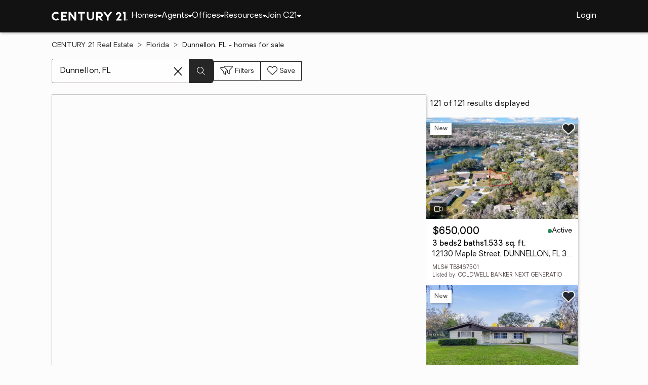

--- FILE ---
content_type: text/html
request_url: https://www.century21.com/homes/list/city/fl/dunnellon
body_size: 30605
content:
<!-- Generated at [2026-01-23T08:14:41.443Z] -->
<!-- Url [https://www.century21.com/homes/list/city/fl/dunnellon] -->
<html lang="en"><head>
        <meta charset="UTF-8">
        <meta name="viewport" content="width=device-width, initial-scale=1.0">
        <style type="text/css">:root, :host {
  --fa-font-solid: normal 900 1em/1 "Font Awesome 6 Free";
  --fa-font-regular: normal 400 1em/1 "Font Awesome 6 Free";
  --fa-font-light: normal 300 1em/1 "Font Awesome 6 Pro";
  --fa-font-thin: normal 100 1em/1 "Font Awesome 6 Pro";
  --fa-font-duotone: normal 900 1em/1 "Font Awesome 6 Duotone";
  --fa-font-brands: normal 400 1em/1 "Font Awesome 6 Brands";
  --fa-font-sharp-solid: normal 900 1em/1 "Font Awesome 6 Sharp";
  --fa-font-sharp-regular: normal 400 1em/1 "Font Awesome 6 Sharp";
  --fa-font-sharp-light: normal 300 1em/1 "Font Awesome 6 Sharp";
  --fa-font-sharp-thin: normal 100 1em/1 "Font Awesome 6 Sharp";
  --fa-font-sharp-duotone-solid: normal 900 1em/1 "Font Awesome 6 Sharp Duotone";
}

svg:not(:root).svg-inline--fa, svg:not(:host).svg-inline--fa {
  overflow: visible;
  box-sizing: content-box;
}

.svg-inline--fa {
  display: var(--fa-display, inline-block);
  height: 1em;
  overflow: visible;
  vertical-align: -0.125em;
}
.svg-inline--fa.fa-2xs {
  vertical-align: 0.1em;
}
.svg-inline--fa.fa-xs {
  vertical-align: 0em;
}
.svg-inline--fa.fa-sm {
  vertical-align: -0.0714285705em;
}
.svg-inline--fa.fa-lg {
  vertical-align: -0.2em;
}
.svg-inline--fa.fa-xl {
  vertical-align: -0.25em;
}
.svg-inline--fa.fa-2xl {
  vertical-align: -0.3125em;
}
.svg-inline--fa.fa-pull-left {
  margin-right: var(--fa-pull-margin, 0.3em);
  width: auto;
}
.svg-inline--fa.fa-pull-right {
  margin-left: var(--fa-pull-margin, 0.3em);
  width: auto;
}
.svg-inline--fa.fa-li {
  width: var(--fa-li-width, 2em);
  top: 0.25em;
}
.svg-inline--fa.fa-fw {
  width: var(--fa-fw-width, 1.25em);
}

.fa-layers svg.svg-inline--fa {
  bottom: 0;
  left: 0;
  margin: auto;
  position: absolute;
  right: 0;
  top: 0;
}

.fa-layers-counter, .fa-layers-text {
  display: inline-block;
  position: absolute;
  text-align: center;
}

.fa-layers {
  display: inline-block;
  height: 1em;
  position: relative;
  text-align: center;
  vertical-align: -0.125em;
  width: 1em;
}
.fa-layers svg.svg-inline--fa {
  transform-origin: center center;
}

.fa-layers-text {
  left: 50%;
  top: 50%;
  transform: translate(-50%, -50%);
  transform-origin: center center;
}

.fa-layers-counter {
  background-color: var(--fa-counter-background-color, #ff253a);
  border-radius: var(--fa-counter-border-radius, 1em);
  box-sizing: border-box;
  color: var(--fa-inverse, #fff);
  line-height: var(--fa-counter-line-height, 1);
  max-width: var(--fa-counter-max-width, 5em);
  min-width: var(--fa-counter-min-width, 1.5em);
  overflow: hidden;
  padding: var(--fa-counter-padding, 0.25em 0.5em);
  right: var(--fa-right, 0);
  text-overflow: ellipsis;
  top: var(--fa-top, 0);
  transform: scale(var(--fa-counter-scale, 0.25));
  transform-origin: top right;
}

.fa-layers-bottom-right {
  bottom: var(--fa-bottom, 0);
  right: var(--fa-right, 0);
  top: auto;
  transform: scale(var(--fa-layers-scale, 0.25));
  transform-origin: bottom right;
}

.fa-layers-bottom-left {
  bottom: var(--fa-bottom, 0);
  left: var(--fa-left, 0);
  right: auto;
  top: auto;
  transform: scale(var(--fa-layers-scale, 0.25));
  transform-origin: bottom left;
}

.fa-layers-top-right {
  top: var(--fa-top, 0);
  right: var(--fa-right, 0);
  transform: scale(var(--fa-layers-scale, 0.25));
  transform-origin: top right;
}

.fa-layers-top-left {
  left: var(--fa-left, 0);
  right: auto;
  top: var(--fa-top, 0);
  transform: scale(var(--fa-layers-scale, 0.25));
  transform-origin: top left;
}

.fa-1x {
  font-size: 1em;
}

.fa-2x {
  font-size: 2em;
}

.fa-3x {
  font-size: 3em;
}

.fa-4x {
  font-size: 4em;
}

.fa-5x {
  font-size: 5em;
}

.fa-6x {
  font-size: 6em;
}

.fa-7x {
  font-size: 7em;
}

.fa-8x {
  font-size: 8em;
}

.fa-9x {
  font-size: 9em;
}

.fa-10x {
  font-size: 10em;
}

.fa-2xs {
  font-size: 0.625em;
  line-height: 0.1em;
  vertical-align: 0.225em;
}

.fa-xs {
  font-size: 0.75em;
  line-height: 0.0833333337em;
  vertical-align: 0.125em;
}

.fa-sm {
  font-size: 0.875em;
  line-height: 0.0714285718em;
  vertical-align: 0.0535714295em;
}

.fa-lg {
  font-size: 1.25em;
  line-height: 0.05em;
  vertical-align: -0.075em;
}

.fa-xl {
  font-size: 1.5em;
  line-height: 0.0416666682em;
  vertical-align: -0.125em;
}

.fa-2xl {
  font-size: 2em;
  line-height: 0.03125em;
  vertical-align: -0.1875em;
}

.fa-fw {
  text-align: center;
  width: 1.25em;
}

.fa-ul {
  list-style-type: none;
  margin-left: var(--fa-li-margin, 2.5em);
  padding-left: 0;
}
.fa-ul > li {
  position: relative;
}

.fa-li {
  left: calc(-1 * var(--fa-li-width, 2em));
  position: absolute;
  text-align: center;
  width: var(--fa-li-width, 2em);
  line-height: inherit;
}

.fa-border {
  border-color: var(--fa-border-color, #eee);
  border-radius: var(--fa-border-radius, 0.1em);
  border-style: var(--fa-border-style, solid);
  border-width: var(--fa-border-width, 0.08em);
  padding: var(--fa-border-padding, 0.2em 0.25em 0.15em);
}

.fa-pull-left {
  float: left;
  margin-right: var(--fa-pull-margin, 0.3em);
}

.fa-pull-right {
  float: right;
  margin-left: var(--fa-pull-margin, 0.3em);
}

.fa-beat {
  animation-name: fa-beat;
  animation-delay: var(--fa-animation-delay, 0s);
  animation-direction: var(--fa-animation-direction, normal);
  animation-duration: var(--fa-animation-duration, 1s);
  animation-iteration-count: var(--fa-animation-iteration-count, infinite);
  animation-timing-function: var(--fa-animation-timing, ease-in-out);
}

.fa-bounce {
  animation-name: fa-bounce;
  animation-delay: var(--fa-animation-delay, 0s);
  animation-direction: var(--fa-animation-direction, normal);
  animation-duration: var(--fa-animation-duration, 1s);
  animation-iteration-count: var(--fa-animation-iteration-count, infinite);
  animation-timing-function: var(--fa-animation-timing, cubic-bezier(0.28, 0.84, 0.42, 1));
}

.fa-fade {
  animation-name: fa-fade;
  animation-delay: var(--fa-animation-delay, 0s);
  animation-direction: var(--fa-animation-direction, normal);
  animation-duration: var(--fa-animation-duration, 1s);
  animation-iteration-count: var(--fa-animation-iteration-count, infinite);
  animation-timing-function: var(--fa-animation-timing, cubic-bezier(0.4, 0, 0.6, 1));
}

.fa-beat-fade {
  animation-name: fa-beat-fade;
  animation-delay: var(--fa-animation-delay, 0s);
  animation-direction: var(--fa-animation-direction, normal);
  animation-duration: var(--fa-animation-duration, 1s);
  animation-iteration-count: var(--fa-animation-iteration-count, infinite);
  animation-timing-function: var(--fa-animation-timing, cubic-bezier(0.4, 0, 0.6, 1));
}

.fa-flip {
  animation-name: fa-flip;
  animation-delay: var(--fa-animation-delay, 0s);
  animation-direction: var(--fa-animation-direction, normal);
  animation-duration: var(--fa-animation-duration, 1s);
  animation-iteration-count: var(--fa-animation-iteration-count, infinite);
  animation-timing-function: var(--fa-animation-timing, ease-in-out);
}

.fa-shake {
  animation-name: fa-shake;
  animation-delay: var(--fa-animation-delay, 0s);
  animation-direction: var(--fa-animation-direction, normal);
  animation-duration: var(--fa-animation-duration, 1s);
  animation-iteration-count: var(--fa-animation-iteration-count, infinite);
  animation-timing-function: var(--fa-animation-timing, linear);
}

.fa-spin {
  animation-name: fa-spin;
  animation-delay: var(--fa-animation-delay, 0s);
  animation-direction: var(--fa-animation-direction, normal);
  animation-duration: var(--fa-animation-duration, 2s);
  animation-iteration-count: var(--fa-animation-iteration-count, infinite);
  animation-timing-function: var(--fa-animation-timing, linear);
}

.fa-spin-reverse {
  --fa-animation-direction: reverse;
}

.fa-pulse,
.fa-spin-pulse {
  animation-name: fa-spin;
  animation-direction: var(--fa-animation-direction, normal);
  animation-duration: var(--fa-animation-duration, 1s);
  animation-iteration-count: var(--fa-animation-iteration-count, infinite);
  animation-timing-function: var(--fa-animation-timing, steps(8));
}

@media (prefers-reduced-motion: reduce) {
  .fa-beat,
.fa-bounce,
.fa-fade,
.fa-beat-fade,
.fa-flip,
.fa-pulse,
.fa-shake,
.fa-spin,
.fa-spin-pulse {
    animation-delay: -1ms;
    animation-duration: 1ms;
    animation-iteration-count: 1;
    transition-delay: 0s;
    transition-duration: 0s;
  }
}
@keyframes fa-beat {
  0%, 90% {
    transform: scale(1);
  }
  45% {
    transform: scale(var(--fa-beat-scale, 1.25));
  }
}
@keyframes fa-bounce {
  0% {
    transform: scale(1, 1) translateY(0);
  }
  10% {
    transform: scale(var(--fa-bounce-start-scale-x, 1.1), var(--fa-bounce-start-scale-y, 0.9)) translateY(0);
  }
  30% {
    transform: scale(var(--fa-bounce-jump-scale-x, 0.9), var(--fa-bounce-jump-scale-y, 1.1)) translateY(var(--fa-bounce-height, -0.5em));
  }
  50% {
    transform: scale(var(--fa-bounce-land-scale-x, 1.05), var(--fa-bounce-land-scale-y, 0.95)) translateY(0);
  }
  57% {
    transform: scale(1, 1) translateY(var(--fa-bounce-rebound, -0.125em));
  }
  64% {
    transform: scale(1, 1) translateY(0);
  }
  100% {
    transform: scale(1, 1) translateY(0);
  }
}
@keyframes fa-fade {
  50% {
    opacity: var(--fa-fade-opacity, 0.4);
  }
}
@keyframes fa-beat-fade {
  0%, 100% {
    opacity: var(--fa-beat-fade-opacity, 0.4);
    transform: scale(1);
  }
  50% {
    opacity: 1;
    transform: scale(var(--fa-beat-fade-scale, 1.125));
  }
}
@keyframes fa-flip {
  50% {
    transform: rotate3d(var(--fa-flip-x, 0), var(--fa-flip-y, 1), var(--fa-flip-z, 0), var(--fa-flip-angle, -180deg));
  }
}
@keyframes fa-shake {
  0% {
    transform: rotate(-15deg);
  }
  4% {
    transform: rotate(15deg);
  }
  8%, 24% {
    transform: rotate(-18deg);
  }
  12%, 28% {
    transform: rotate(18deg);
  }
  16% {
    transform: rotate(-22deg);
  }
  20% {
    transform: rotate(22deg);
  }
  32% {
    transform: rotate(-12deg);
  }
  36% {
    transform: rotate(12deg);
  }
  40%, 100% {
    transform: rotate(0deg);
  }
}
@keyframes fa-spin {
  0% {
    transform: rotate(0deg);
  }
  100% {
    transform: rotate(360deg);
  }
}
.fa-rotate-90 {
  transform: rotate(90deg);
}

.fa-rotate-180 {
  transform: rotate(180deg);
}

.fa-rotate-270 {
  transform: rotate(270deg);
}

.fa-flip-horizontal {
  transform: scale(-1, 1);
}

.fa-flip-vertical {
  transform: scale(1, -1);
}

.fa-flip-both,
.fa-flip-horizontal.fa-flip-vertical {
  transform: scale(-1, -1);
}

.fa-rotate-by {
  transform: rotate(var(--fa-rotate-angle, 0));
}

.fa-stack {
  display: inline-block;
  vertical-align: middle;
  height: 2em;
  position: relative;
  width: 2.5em;
}

.fa-stack-1x,
.fa-stack-2x {
  bottom: 0;
  left: 0;
  margin: auto;
  position: absolute;
  right: 0;
  top: 0;
  z-index: var(--fa-stack-z-index, auto);
}

.svg-inline--fa.fa-stack-1x {
  height: 1em;
  width: 1.25em;
}
.svg-inline--fa.fa-stack-2x {
  height: 2em;
  width: 2.5em;
}

.fa-inverse {
  color: var(--fa-inverse, #fff);
}

.sr-only,
.fa-sr-only {
  position: absolute;
  width: 1px;
  height: 1px;
  padding: 0;
  margin: -1px;
  overflow: hidden;
  clip: rect(0, 0, 0, 0);
  white-space: nowrap;
  border-width: 0;
}

.sr-only-focusable:not(:focus),
.fa-sr-only-focusable:not(:focus) {
  position: absolute;
  width: 1px;
  height: 1px;
  padding: 0;
  margin: -1px;
  overflow: hidden;
  clip: rect(0, 0, 0, 0);
  white-space: nowrap;
  border-width: 0;
}

.svg-inline--fa .fa-primary {
  fill: var(--fa-primary-color, currentColor);
  opacity: var(--fa-primary-opacity, 1);
}

.svg-inline--fa .fa-secondary {
  fill: var(--fa-secondary-color, currentColor);
  opacity: var(--fa-secondary-opacity, 0.4);
}

.svg-inline--fa.fa-swap-opacity .fa-primary {
  opacity: var(--fa-secondary-opacity, 0.4);
}

.svg-inline--fa.fa-swap-opacity .fa-secondary {
  opacity: var(--fa-primary-opacity, 1);
}

.svg-inline--fa mask .fa-primary,
.svg-inline--fa mask .fa-secondary {
  fill: black;
}

.fad.fa-inverse,
.fa-duotone.fa-inverse {
  color: var(--fa-inverse, #fff);
}</style><link rel="icon" type="image/svg+xml" href="/favicon/C21-favicon.ico">
        <link rel="preconnect" href="https://images.cloud.realogyprod.com">
        <link rel="preconnect" href="https://maps.googleapis.com">
        <title>Dunnellon, FL Homes for Sale | The Joy of Home with CENTURY21</title>
      
      
      
      
      
      
      
      
      <link rel="stylesheet" crossorigin="" href="/assets/COMMON-D4RHix-J.css">
      <link rel="stylesheet" crossorigin="" href="/assets/SERVICES-DjqvQNYC.css">
      <link rel="stylesheet" crossorigin="" href="/assets/index-BvS0ET0z.css">
    <style id="any-fonts">
        @font-face { font-family: 'Light'; src: url(/fonts/Oakes/lt.woff2); }
        @font-face { font-family: 'Regular'; src: url(/fonts/Oakes/reg.woff2); }
        @font-face { font-family: 'Medium'; src: url(/fonts/Oakes/med.woff2); }
        @font-face { font-family: 'Bold'; src: url(/fonts/Oakes/bold.woff2); }
    </style><link rel="canonical" href="https://www.century21.com/homes/list/city/fl/dunnellon" data-react-helmet="true"><meta name="twitter:url:landing_url" content="https://www.century21.com/homes/list/city/fl/dunnellon" data-react-helmet="true"><meta property="og:url" content="https://www.century21.com/homes/list/city/fl/dunnellon" data-react-helmet="true"><meta charset="utf-8" data-react-helmet="true"><meta property="og:type" content="website" data-react-helmet="true"><meta name="format-detection" content="telephone=no" data-react-helmet="true"><meta name="theme-color" content="#252526" data-react-helmet="true"><meta name="viewport" content="width=device-width" data-react-helmet="true"><meta name="twitter:title" content="Dunnellon, FL Homes for Sale | The Joy of Home with CENTURY21" data-react-helmet="true"><meta property="og:title" content="Dunnellon, FL Homes for Sale | The Joy of Home with CENTURY21" data-react-helmet="true"><meta name="description" content="With 121 Dunnellon, FL homes for Sale on CENTURY 21, refine listings by price and features to find the brighter side of real estate." data-react-helmet="true"><meta name="twitter:description" content="With 121 Dunnellon, FL homes for Sale on CENTURY 21, refine listings by price and features to find the brighter side of real estate." data-react-helmet="true"><meta property="og:description" content="With 121 Dunnellon, FL homes for Sale on CENTURY 21, refine listings by price and features to find the brighter side of real estate." data-react-helmet="true"><script type="application/ld+json" data-react-helmet="true">{"@context":"https://schema.org","@graph":[{"@type":"CollectionPage","url":"https://www.century21.com/homes/list/city/fl/dunnellon","name":"Dunnellon, FL homes for sale - Real Estate for Sale in Dunnellon, FL - CENTURY 21 Real Estate","contentLocation":{"@type":"Place","name":"Dunnellon, FL"},"isPartOf":{"@type":"WebPage","url":"https://www.century21.com/homes/list/city/fl/dunnellon","isPartOf":{"@type":"WebSite","url":"https://www.century21.com","publisher":{"@type":"Organization","url":"https://www.century21.com","name":"CENTURY 21 Real Estate","logo":{"@type":"ImageObject","url":"https://www.century21.com/images/global/c21-home-logo-white.svg"},"address":{"@type":"PostalAddress","streetAddress":"175 Park Ave","addressLocality":"Madison","addressRegion":"NJ","postalCode":"07940","addressCountry":"US"},"sameAs":[],"parentOrganization":{"@type":"Corporation","url":"https://www.anywhere.re","tickerSymbol":"HOUS","legalName":"Anywhere Real Estate Services Group LLC","address":{"@type":"PostalAddress","streetAddress":"175 Park Ave","addressLocality":"Madison","addressRegion":"NJ","postalCode":"07940","addressCountry":"US"},"@id":"https://www.anywhere.re/our-company/","name":"Anywhere Real Estate"}}}},"mainEntity":{"@type":"ItemList","numberOfItems":121,"itemListElement":[{"@type":["RealEstateListing","Product"],"url":"https://www.century21.com/homes/list/city/fl/dunnellon","name":"12130 Maple Street - A trusted home listing for sale in DUNNELLON, FL featured on CENTURY 21","description":"Presented on CENTURY 21, this SFR in DUNNELLON, FL brings together trusted guidance, modern tools, and the wonders of homeownership in one inviting space. ","datePosted":"Not available","image":"https://images-listings.century21.com/MFRMLS/TB/84/67/50/1/_P/TB8467501_P00.jpg","offers":{"@type":"Offer","price":650000,"priceCurrency":"USD","availability":"https://schema.org/InStock","url":"https://www.century21.com/homes/list/city/fl/dunnellon","name":"12130 Maple Street - A trusted home listing for sale in DUNNELLON, FL featured on CENTURY 21","description":"Presented on CENTURY 21, this SFR in DUNNELLON, FL brings together trusted guidance, modern tools, and the wonders of homeownership in one inviting space. "},"mainEntity":{"@type":"SingleFamilyResidence","address":{"@type":"PostalAddress","streetAddress":"12130 Maple Street","addressLocality":"DUNNELLON","addressRegion":"FL","postalCode":"34432","addressCountry":"US"},"geo":{"@type":"GeoCoordinates","latitude":29.04717,"longitude":-82.4565},"numberOfBathroomsTotal":2,"numberOfBedrooms":3,"floorSize":{"@type":"QuantitativeValue","value":1533,"unitCode":"sq. ft."}},"position":1},{"@type":["RealEstateListing","Product"],"url":"https://www.century21.com/homes/list/city/fl/dunnellon","name":"12178 Palmetto Way - A trusted home listing for sale in DUNNELLON, FL featured on CENTURY 21","description":"Presented on CENTURY 21, this SFR in DUNNELLON, FL brings together trusted guidance, modern tools, and the wonders of homeownership in one inviting space. ","datePosted":"Not available","image":"https://images-listings.century21.com/MFRMLS/OM/71/70/05/_P/OM717005_P00.jpg","offers":{"@type":"Offer","price":267000,"priceCurrency":"USD","availability":"https://schema.org/InStock","url":"https://www.century21.com/homes/list/city/fl/dunnellon","name":"12178 Palmetto Way - A trusted home listing for sale in DUNNELLON, FL featured on CENTURY 21","description":"Presented on CENTURY 21, this SFR in DUNNELLON, FL brings together trusted guidance, modern tools, and the wonders of homeownership in one inviting space. "},"mainEntity":{"@type":"SingleFamilyResidence","address":{"@type":"PostalAddress","streetAddress":"12178 Palmetto Way","addressLocality":"DUNNELLON","addressRegion":"FL","postalCode":"34432","addressCountry":"US"},"geo":{"@type":"GeoCoordinates","latitude":29.046839,"longitude":-82.452794},"numberOfBathroomsTotal":2,"numberOfBedrooms":3,"floorSize":{"@type":"QuantitativeValue","value":1453,"unitCode":"sq. ft."}},"position":2},{"@type":["RealEstateListing","Product"],"url":"https://www.century21.com/homes/list/city/fl/dunnellon","name":"Sw 109th Place - A trusted home listing for sale in DUNNELLON, FL featured on CENTURY 21","description":"Presented on CENTURY 21, this LAND in DUNNELLON, FL brings together trusted guidance, modern tools, and the wonders of homeownership in one inviting space. ","datePosted":"Not available","image":"https://images-listings.century21.com/MFRMLS/A4/67/88/07/_P/A4678807_P00.jpg","offers":{"@type":"Offer","price":24000,"priceCurrency":"USD","availability":"https://schema.org/InStock","url":"https://www.century21.com/homes/list/city/fl/dunnellon","name":"Sw 109th Place - A trusted home listing for sale in DUNNELLON, FL featured on CENTURY 21","description":"Presented on CENTURY 21, this LAND in DUNNELLON, FL brings together trusted guidance, modern tools, and the wonders of homeownership in one inviting space. "},"mainEntity":{"@type":"SingleFamilyResidence","address":{"@type":"PostalAddress","streetAddress":"Sw 109th Place","addressLocality":"DUNNELLON","addressRegion":"FL","postalCode":"34432","addressCountry":"US"},"geo":{"@type":"GeoCoordinates","latitude":29.064839,"longitude":-82.44895},"numberOfBathroomsTotal":null,"numberOfBedrooms":0,"floorSize":{"@type":"QuantitativeValue","value":null,"unitCode":"sq. ft."}},"position":3},{"@type":["RealEstateListing","Product"],"url":"https://www.century21.com/homes/list/city/fl/dunnellon","name":"20290 SW 97th Place - A trusted home listing for sale in DUNNELLON, FL featured on CENTURY 21","description":"Presented on CENTURY 21, this SFR in DUNNELLON, FL brings together trusted guidance, modern tools, and the wonders of homeownership in one inviting space. ","datePosted":"Not available","image":"https://images-listings.century21.com/MFRMLS/OM/71/67/87/_P/OM716787_P00.jpg","offers":{"@type":"Offer","price":289000,"priceCurrency":"USD","availability":"https://schema.org/InStock","url":"https://www.century21.com/homes/list/city/fl/dunnellon","name":"20290 SW 97th Place - A trusted home listing for sale in DUNNELLON, FL featured on CENTURY 21","description":"Presented on CENTURY 21, this SFR in DUNNELLON, FL brings together trusted guidance, modern tools, and the wonders of homeownership in one inviting space. "},"mainEntity":{"@type":"SingleFamilyResidence","address":{"@type":"PostalAddress","streetAddress":"20290 SW 97th Place","addressLocality":"DUNNELLON","addressRegion":"FL","postalCode":"34431","addressCountry":"US"},"geo":{"@type":"GeoCoordinates","latitude":29.082036,"longitude":-82.456559},"numberOfBathroomsTotal":2,"numberOfBedrooms":2,"floorSize":{"@type":"QuantitativeValue","value":1631,"unitCode":"sq. ft."}},"position":4,"subjectOf":{"@type":"Event","name":"Open house Sunday, 11am to 3pm at 20290 SW 97th Place, DUNNELLON, FL 34431","description":"To see this property in person, visit the Open house Sunday, 11am to 3pm for 20290 SW 97th Place, DUNNELLON, FL 34431.","startDate":"2026-01-25T11:00:00.000Z","url":"https://www.century21.com/homes/list/city/fl/dunnellon","eventAttendanceMode":"https://schema.org/OfflineEventAttendanceMode","eventStatus":"https://schema.org/EventScheduled","location":{"@type":"Place","name":"20290 SW 97th Place, DUNNELLON, FL 34431","address":{"@type":"PostalAddress","streetAddress":"20290 SW 97th Place","addressLocality":"DUNNELLON","addressRegion":"FL","postalCode":"34431"},"geo":{"@type":"GeoCoordinates","latitude":29.082036,"longitude":-82.456559}},"offers":{"@type":"Offer","price":289000,"priceCurrency":"USD","url":"https://www.century21.com/homes/list/city/fl/dunnellon"},"organizer":{"@type":"Person","name":"JULIE BECK"}}},{"@type":["RealEstateListing","Product"],"url":"https://www.century21.com/homes/list/city/fl/dunnellon","name":"11641 N Kenlake Circle - A trusted home listing for sale in DUNNELLON, FL featured on CENTURY 21","description":"Presented on CENTURY 21, this LAND in DUNNELLON, FL brings together trusted guidance, modern tools, and the wonders of homeownership in one inviting space. ","datePosted":"Not available","image":"https://images-listings.century21.com/MFRMLS/OM/71/67/06/_P/OM716706_P00.jpg","offers":{"@type":"Offer","price":27000,"priceCurrency":"USD","availability":"https://schema.org/InStock","url":"https://www.century21.com/homes/list/city/fl/dunnellon","name":"11641 N Kenlake Circle - A trusted home listing for sale in DUNNELLON, FL featured on CENTURY 21","description":"Presented on CENTURY 21, this LAND in DUNNELLON, FL brings together trusted guidance, modern tools, and the wonders of homeownership in one inviting space. "},"mainEntity":{"@type":"SingleFamilyResidence","address":{"@type":"PostalAddress","streetAddress":"11641 N Kenlake Circle","addressLocality":"DUNNELLON","addressRegion":"FL","postalCode":"34434","addressCountry":"US"},"geo":{"@type":"GeoCoordinates","latitude":29.031515,"longitude":-82.444466},"numberOfBathroomsTotal":null,"numberOfBedrooms":0,"floorSize":{"@type":"QuantitativeValue","value":null,"unitCode":"sq. ft."}},"position":5},{"@type":["RealEstateListing","Product"],"url":"https://www.century21.com/homes/list/city/fl/dunnellon","name":"19396 SW 100th Loop - A trusted home listing for sale in DUNNELLON, FL featured on CENTURY 21","description":"Presented on CENTURY 21, this SFR in DUNNELLON, FL brings together trusted guidance, modern tools, and the wonders of homeownership in one inviting space. ","datePosted":"Not available","image":"https://images-listings.century21.com/MFRMLS/OM/71/53/30/_P/OM715330_P00.jpg","offers":{"@type":"Offer","price":345000,"priceCurrency":"USD","availability":"https://schema.org/InStock","url":"https://www.century21.com/homes/list/city/fl/dunnellon","name":"19396 SW 100th Loop - A trusted home listing for sale in DUNNELLON, FL featured on CENTURY 21","description":"Presented on CENTURY 21, this SFR in DUNNELLON, FL brings together trusted guidance, modern tools, and the wonders of homeownership in one inviting space. "},"mainEntity":{"@type":"SingleFamilyResidence","address":{"@type":"PostalAddress","streetAddress":"19396 SW 100th Loop","addressLocality":"DUNNELLON","addressRegion":"FL","postalCode":"34432","addressCountry":"US"},"geo":{"@type":"GeoCoordinates","latitude":29.078145,"longitude":-82.443021},"numberOfBathroomsTotal":2,"numberOfBedrooms":3,"floorSize":{"@type":"QuantitativeValue","value":1609,"unitCode":"sq. ft."}},"position":6},{"@type":["RealEstateListing","Product"],"url":"https://www.century21.com/homes/list/city/fl/dunnellon","name":"20820 River Drive #B37 - A trusted home listing for sale in DUNNELLON, FL featured on CENTURY 21","description":"Presented on CENTURY 21, this CONDO in DUNNELLON, FL brings together trusted guidance, modern tools, and the wonders of homeownership in one inviting space. ","datePosted":"Not available","image":"https://images-listings.century21.com/MFRMLS/OM/71/66/49/_P/OM716649_P00.jpg","offers":{"@type":"Offer","price":249900,"priceCurrency":"USD","availability":"https://schema.org/InStock","url":"https://www.century21.com/homes/list/city/fl/dunnellon","name":"20820 River Drive #B37 - A trusted home listing for sale in DUNNELLON, FL featured on CENTURY 21","description":"Presented on CENTURY 21, this CONDO in DUNNELLON, FL brings together trusted guidance, modern tools, and the wonders of homeownership in one inviting space. "},"mainEntity":{"@type":"SingleFamilyResidence","address":{"@type":"PostalAddress","streetAddress":"20820 River Drive #B37","addressLocality":"DUNNELLON","addressRegion":"FL","postalCode":"34431","addressCountry":"US"},"geo":{"@type":"GeoCoordinates","latitude":29.04813333,"longitude":-82.46566667},"numberOfBathroomsTotal":2,"numberOfBedrooms":2,"floorSize":{"@type":"QuantitativeValue","value":730,"unitCode":"sq. ft."}},"position":7},{"@type":["RealEstateListing","Product"],"url":"https://www.century21.com/homes/list/city/fl/dunnellon","name":"11750 Cherokee Circle - A trusted home listing for sale in Dunnellon, FL featured on CENTURY 21","description":"Presented on CENTURY 21, this SFR in Dunnellon, FL brings together trusted guidance, modern tools, and the wonders of homeownership in one inviting space. ","datePosted":"Not available","image":"https://images-listings.century21.com/FL_CMLS/85/12/90/_P/851290_P00.jpg","offers":{"@type":"Offer","price":575000,"priceCurrency":"USD","availability":"https://schema.org/InStock","url":"https://www.century21.com/homes/list/city/fl/dunnellon","name":"11750 Cherokee Circle - A trusted home listing for sale in Dunnellon, FL featured on CENTURY 21","description":"Presented on CENTURY 21, this SFR in Dunnellon, FL brings together trusted guidance, modern tools, and the wonders of homeownership in one inviting space. "},"mainEntity":{"@type":"SingleFamilyResidence","address":{"@type":"PostalAddress","streetAddress":"11750 Cherokee Circle","addressLocality":"Dunnellon","addressRegion":"FL","postalCode":"34431","addressCountry":"US"},"geo":{"@type":"GeoCoordinates","latitude":29.05244,"longitude":-82.471076},"numberOfBathroomsTotal":3,"numberOfBedrooms":3,"floorSize":{"@type":"QuantitativeValue","value":2380,"unitCode":"sq. ft."}},"position":8},{"@type":["RealEstateListing","Product"],"url":"https://www.century21.com/homes/list/city/fl/dunnellon","name":"11352 N Ortega Point - A trusted home listing for sale in Dunnellon, FL featured on CENTURY 21","description":"Presented on CENTURY 21, this LAND in Dunnellon, FL brings together trusted guidance, modern tools, and the wonders of homeownership in one inviting space. ","datePosted":"Not available","image":"https://images-listings.century21.com/FL_CMLS/85/12/32/_P/851232_P00.jpg","offers":{"@type":"Offer","price":22000,"priceCurrency":"USD","availability":"https://schema.org/InStock","url":"https://www.century21.com/homes/list/city/fl/dunnellon","name":"11352 N Ortega Point - A trusted home listing for sale in Dunnellon, FL featured on CENTURY 21","description":"Presented on CENTURY 21, this LAND in Dunnellon, FL brings together trusted guidance, modern tools, and the wonders of homeownership in one inviting space. "},"mainEntity":{"@type":"SingleFamilyResidence","address":{"@type":"PostalAddress","streetAddress":"11352 N Ortega Point","addressLocality":"Dunnellon","addressRegion":"FL","postalCode":"34433","addressCountry":"US"},"geo":{"@type":"GeoCoordinates","latitude":29.028698,"longitude":-82.477569},"numberOfBathroomsTotal":null,"numberOfBedrooms":0,"floorSize":{"@type":"QuantitativeValue","value":null,"unitCode":"sq. ft."}},"position":9},{"@type":["RealEstateListing","Product"],"url":"https://www.century21.com/homes/list/city/fl/dunnellon","name":"9965 SW 192nd Circle - A trusted home listing for sale in DUNNELLON, FL featured on CENTURY 21","description":"Presented on CENTURY 21, this SFR in DUNNELLON, FL brings together trusted guidance, modern tools, and the wonders of homeownership in one inviting space. ","datePosted":"Not available","image":"https://images-listings.century21.com/MFRMLS/OM/71/60/40/_P/OM716040_P00.jpg","offers":{"@type":"Offer","price":279900,"priceCurrency":"USD","availability":"https://schema.org/InStock","url":"https://www.century21.com/homes/list/city/fl/dunnellon","name":"9965 SW 192nd Circle - A trusted home listing for sale in DUNNELLON, FL featured on CENTURY 21","description":"Presented on CENTURY 21, this SFR in DUNNELLON, FL brings together trusted guidance, modern tools, and the wonders of homeownership in one inviting space. "},"mainEntity":{"@type":"SingleFamilyResidence","address":{"@type":"PostalAddress","streetAddress":"9965 SW 192nd Circle","addressLocality":"DUNNELLON","addressRegion":"FL","postalCode":"34432","addressCountry":"US"},"geo":{"@type":"GeoCoordinates","latitude":29.07819335,"longitude":-82.44046522},"numberOfBathroomsTotal":2,"numberOfBedrooms":3,"floorSize":{"@type":"QuantitativeValue","value":1695,"unitCode":"sq. ft."}},"position":10},{"@type":["RealEstateListing","Product"],"url":"https://www.century21.com/homes/list/city/fl/dunnellon","name":"10020 SW 202nd Circle - A trusted home listing for sale in DUNNELLON, FL featured on CENTURY 21","description":"Presented on CENTURY 21, this SFR in DUNNELLON, FL brings together trusted guidance, modern tools, and the wonders of homeownership in one inviting space. ","datePosted":"Not available","image":"https://images-listings.century21.com/MFRMLS/OM/71/63/14/_P/OM716314_P00.jpg","offers":{"@type":"Offer","price":459000,"priceCurrency":"USD","availability":"https://schema.org/InStock","url":"https://www.century21.com/homes/list/city/fl/dunnellon","name":"10020 SW 202nd Circle - A trusted home listing for sale in DUNNELLON, FL featured on CENTURY 21","description":"Presented on CENTURY 21, this SFR in DUNNELLON, FL brings together trusted guidance, modern tools, and the wonders of homeownership in one inviting space. "},"mainEntity":{"@type":"SingleFamilyResidence","address":{"@type":"PostalAddress","streetAddress":"10020 SW 202nd Circle","addressLocality":"DUNNELLON","addressRegion":"FL","postalCode":"34431","addressCountry":"US"},"geo":{"@type":"GeoCoordinates","latitude":29.07881,"longitude":-82.45458},"numberOfBathroomsTotal":2,"numberOfBedrooms":3,"floorSize":{"@type":"QuantitativeValue","value":2117,"unitCode":"sq. ft."}},"position":11,"subjectOf":{"@type":"Event","name":"Open house Sunday, 11am to 3pm at 10020 SW 202nd Circle, DUNNELLON, FL 34431","description":"To see this property in person, visit the Open house Sunday, 11am to 3pm for 10020 SW 202nd Circle, DUNNELLON, FL 34431.","startDate":"2026-01-25T11:00:00.000Z","url":"https://www.century21.com/homes/list/city/fl/dunnellon","eventAttendanceMode":"https://schema.org/OfflineEventAttendanceMode","eventStatus":"https://schema.org/EventScheduled","location":{"@type":"Place","name":"10020 SW 202nd Circle, DUNNELLON, FL 34431","address":{"@type":"PostalAddress","streetAddress":"10020 SW 202nd Circle","addressLocality":"DUNNELLON","addressRegion":"FL","postalCode":"34431"},"geo":{"@type":"GeoCoordinates","latitude":29.07881,"longitude":-82.45458}},"offers":{"@type":"Offer","price":459000,"priceCurrency":"USD","url":"https://www.century21.com/homes/list/city/fl/dunnellon"},"organizer":{"@type":"Person","name":"JULIE BECK"}}},{"@type":["RealEstateListing","Product"],"url":"https://www.century21.com/homes/list/city/fl/dunnellon","name":"10257 Sw 193rd Ct - A trusted home listing for sale in DUNNELLON, FL featured on CENTURY 21","description":"Presented on CENTURY 21, this SFR in DUNNELLON, FL brings together trusted guidance, modern tools, and the wonders of homeownership in one inviting space. ","datePosted":"Not available","image":"https://images-listings.century21.com/MFRMLS/TB/84/62/07/5/_P/TB8462075_P00.jpg","offers":{"@type":"Offer","price":439523,"priceCurrency":"USD","availability":"https://schema.org/InStock","url":"https://www.century21.com/homes/list/city/fl/dunnellon","name":"10257 Sw 193rd Ct - A trusted home listing for sale in DUNNELLON, FL featured on CENTURY 21","description":"Presented on CENTURY 21, this SFR in DUNNELLON, FL brings together trusted guidance, modern tools, and the wonders of homeownership in one inviting space. "},"mainEntity":{"@type":"SingleFamilyResidence","address":{"@type":"PostalAddress","streetAddress":"10257 Sw 193rd Ct","addressLocality":"DUNNELLON","addressRegion":"FL","postalCode":"34432","addressCountry":"US"},"geo":{"@type":"GeoCoordinates","latitude":29.074913,"longitude":-82.440966},"numberOfBathroomsTotal":2,"numberOfBedrooms":3,"floorSize":{"@type":"QuantitativeValue","value":2100,"unitCode":"sq. ft."}},"position":12},{"@type":["RealEstateListing","Product"],"url":"https://www.century21.com/homes/list/city/fl/dunnellon","name":"11539 N Condor Drive - A trusted home listing for sale in DUNNELLON, FL featured on CENTURY 21","description":"Presented on CENTURY 21, this SFR in DUNNELLON, FL brings together trusted guidance, modern tools, and the wonders of homeownership in one inviting space. ","datePosted":"Not available","image":"https://images-listings.century21.com/MFRMLS/C7/51/97/38/_P/C7519738_P00.jpg","offers":{"@type":"Offer","price":292990,"priceCurrency":"USD","availability":"https://schema.org/InStock","url":"https://www.century21.com/homes/list/city/fl/dunnellon","name":"11539 N Condor Drive - A trusted home listing for sale in DUNNELLON, FL featured on CENTURY 21","description":"Presented on CENTURY 21, this SFR in DUNNELLON, FL brings together trusted guidance, modern tools, and the wonders of homeownership in one inviting space. "},"mainEntity":{"@type":"SingleFamilyResidence","address":{"@type":"PostalAddress","streetAddress":"11539 N Condor Drive","addressLocality":"DUNNELLON","addressRegion":"FL","postalCode":"34434","addressCountry":"US"},"geo":{"@type":"GeoCoordinates","latitude":29.03143,"longitude":-82.479805},"numberOfBathroomsTotal":2,"numberOfBedrooms":4,"floorSize":{"@type":"QuantitativeValue","value":1806,"unitCode":"sq. ft."}},"position":13},{"@type":["RealEstateListing","Product"],"url":"https://www.century21.com/homes/list/city/fl/dunnellon","name":"11987 Maple Street - A trusted home listing for sale in DUNNELLON, FL featured on CENTURY 21","description":"Presented on CENTURY 21, this MFR in DUNNELLON, FL brings together trusted guidance, modern tools, and the wonders of homeownership in one inviting space. ","datePosted":"Not available","image":"https://images-listings.century21.com/MFRMLS/S5/14/09/54/_P/S5140954_P00.jpg","offers":{"@type":"Offer","price":475000,"priceCurrency":"USD","availability":"https://schema.org/InStock","url":"https://www.century21.com/homes/list/city/fl/dunnellon","name":"11987 Maple Street - A trusted home listing for sale in DUNNELLON, FL featured on CENTURY 21","description":"Presented on CENTURY 21, this MFR in DUNNELLON, FL brings together trusted guidance, modern tools, and the wonders of homeownership in one inviting space. "},"mainEntity":{"@type":"SingleFamilyResidence","address":{"@type":"PostalAddress","streetAddress":"11987 Maple Street","addressLocality":"DUNNELLON","addressRegion":"FL","postalCode":"34432","addressCountry":"US"},"geo":{"@type":"GeoCoordinates","latitude":29.04919,"longitude":-82.45549},"numberOfBathroomsTotal":2,"numberOfBedrooms":4,"floorSize":{"@type":"QuantitativeValue","value":2312,"unitCode":"sq. ft."}},"position":14},{"@type":["RealEstateListing","Product"],"url":"https://www.century21.com/homes/list/city/fl/dunnellon","name":"00 SW 101st Street - A trusted home listing for sale in Dunnellon, FL featured on CENTURY 21","description":"Presented on CENTURY 21, this LAND in Dunnellon, FL brings together trusted guidance, modern tools, and the wonders of homeownership in one inviting space. ","datePosted":"Not available","image":"https://images-listings.century21.com/FL_CMLS/85/08/78/_P/850878_P00.jpg","offers":{"@type":"Offer","price":44000,"priceCurrency":"USD","availability":"https://schema.org/InStock","url":"https://www.century21.com/homes/list/city/fl/dunnellon","name":"00 SW 101st Street - A trusted home listing for sale in Dunnellon, FL featured on CENTURY 21","description":"Presented on CENTURY 21, this LAND in Dunnellon, FL brings together trusted guidance, modern tools, and the wonders of homeownership in one inviting space. "},"mainEntity":{"@type":"SingleFamilyResidence","address":{"@type":"PostalAddress","streetAddress":"00 SW 101st Street","addressLocality":"Dunnellon","addressRegion":"FL","postalCode":"34432","addressCountry":"US"},"geo":{"@type":"GeoCoordinates","latitude":29.07556135,"longitude":-82.43864719},"numberOfBathroomsTotal":null,"numberOfBedrooms":0,"floorSize":{"@type":"QuantitativeValue","value":null,"unitCode":"sq. ft."}},"position":15},{"@type":["RealEstateListing","Product"],"url":"https://www.century21.com/homes/list/city/fl/dunnellon","name":"20473 W Mckinney Avenue - A trusted home listing for sale in DUNNELLON, FL featured on CENTURY 21","description":"Presented on CENTURY 21, this SFR in DUNNELLON, FL brings together trusted guidance, modern tools, and the wonders of homeownership in one inviting space. ","datePosted":"Not available","image":"https://images-listings.century21.com/MFRMLS/OM/71/54/77/_P/OM715477_P00.jpg","offers":{"@type":"Offer","price":225000,"priceCurrency":"USD","availability":"https://schema.org/InStock","url":"https://www.century21.com/homes/list/city/fl/dunnellon","name":"20473 W Mckinney Avenue - A trusted home listing for sale in DUNNELLON, FL featured on CENTURY 21","description":"Presented on CENTURY 21, this SFR in DUNNELLON, FL brings together trusted guidance, modern tools, and the wonders of homeownership in one inviting space. "},"mainEntity":{"@type":"SingleFamilyResidence","address":{"@type":"PostalAddress","streetAddress":"20473 W Mckinney Avenue","addressLocality":"DUNNELLON","addressRegion":"FL","postalCode":"34431","addressCountry":"US"},"geo":{"@type":"GeoCoordinates","latitude":29.05337,"longitude":-82.4595},"numberOfBathroomsTotal":2,"numberOfBedrooms":3,"floorSize":{"@type":"QuantitativeValue","value":1560,"unitCode":"sq. ft."}},"position":16},{"@type":["RealEstateListing","Product"],"url":"https://www.century21.com/homes/list/city/fl/dunnellon","name":"17681 SW 113th Place - A trusted home listing for sale in DUNNELLON, FL featured on CENTURY 21","description":"Presented on CENTURY 21, this SFR in DUNNELLON, FL brings together trusted guidance, modern tools, and the wonders of homeownership in one inviting space. ","datePosted":"Not available","image":"https://images-listings.century21.com/MFRMLS/S5/13/98/38/_P/S5139838_P00.jpg","offers":{"@type":"Offer","price":225000,"priceCurrency":"USD","availability":"https://schema.org/InStock","url":"https://www.century21.com/homes/list/city/fl/dunnellon","name":"17681 SW 113th Place - A trusted home listing for sale in DUNNELLON, FL featured on CENTURY 21","description":"Presented on CENTURY 21, this SFR in DUNNELLON, FL brings together trusted guidance, modern tools, and the wonders of homeownership in one inviting space. "},"mainEntity":{"@type":"SingleFamilyResidence","address":{"@type":"PostalAddress","streetAddress":"17681 SW 113th Place","addressLocality":"DUNNELLON","addressRegion":"FL","postalCode":"34432","addressCountry":"US"},"geo":{"@type":"GeoCoordinates","latitude":29.05881351,"longitude":-82.41383221},"numberOfBathroomsTotal":2,"numberOfBedrooms":3,"floorSize":{"@type":"QuantitativeValue","value":1084,"unitCode":"sq. ft."}},"position":17},{"@type":["RealEstateListing","Product"],"url":"https://www.century21.com/homes/list/city/fl/dunnellon","name":"00 Powell Road - A trusted home listing for sale in DUNNELLON, FL featured on CENTURY 21","description":"Presented on CENTURY 21, this LAND in DUNNELLON, FL brings together trusted guidance, modern tools, and the wonders of homeownership in one inviting space. ","datePosted":"Not available","image":"https://images-listings.century21.com/MFRMLS/OM/71/51/22/_P/OM715122_P00.jpg","offers":{"@type":"Offer","price":90000,"priceCurrency":"USD","availability":"https://schema.org/InStock","url":"https://www.century21.com/homes/list/city/fl/dunnellon","name":"00 Powell Road - A trusted home listing for sale in DUNNELLON, FL featured on CENTURY 21","description":"Presented on CENTURY 21, this LAND in DUNNELLON, FL brings together trusted guidance, modern tools, and the wonders of homeownership in one inviting space. "},"mainEntity":{"@type":"SingleFamilyResidence","address":{"@type":"PostalAddress","streetAddress":"00 Powell Road","addressLocality":"DUNNELLON","addressRegion":"FL","postalCode":"34431","addressCountry":"US"},"geo":{"@type":"GeoCoordinates","latitude":29.054069,"longitude":-82.457443},"numberOfBathroomsTotal":null,"numberOfBedrooms":0,"floorSize":{"@type":"QuantitativeValue","value":null,"unitCode":"sq. ft."}},"position":18},{"@type":["RealEstateListing","Product"],"url":"https://www.century21.com/homes/list/city/fl/dunnellon","name":"10835 N Letterwood Way #5 - A trusted home listing for sale in DUNNELLON, FL featured on CENTURY 21","description":"Presented on CENTURY 21, this SFR in DUNNELLON, FL brings together trusted guidance, modern tools, and the wonders of homeownership in one inviting space. ","datePosted":"Not available","image":"https://images-listings.century21.com/MFRMLS/O6/36/74/18/_P/O6367418_P00.jpg","offers":{"@type":"Offer","price":299990,"priceCurrency":"USD","availability":"https://schema.org/InStock","url":"https://www.century21.com/homes/list/city/fl/dunnellon","name":"10835 N Letterwood Way #5 - A trusted home listing for sale in DUNNELLON, FL featured on CENTURY 21","description":"Presented on CENTURY 21, this SFR in DUNNELLON, FL brings together trusted guidance, modern tools, and the wonders of homeownership in one inviting space. "},"mainEntity":{"@type":"SingleFamilyResidence","address":{"@type":"PostalAddress","streetAddress":"10835 N Letterwood Way #5","addressLocality":"DUNNELLON","addressRegion":"FL","postalCode":"34434","addressCountry":"US"},"geo":{"@type":"GeoCoordinates","latitude":29.021191,"longitude":-82.463623},"numberOfBathroomsTotal":2,"numberOfBedrooms":3,"floorSize":{"@type":"QuantitativeValue","value":1684,"unitCode":"sq. ft."}},"position":19},{"@type":["RealEstateListing","Product"],"url":"https://www.century21.com/homes/list/city/fl/dunnellon","name":"19416 SW 98th Place Road - A trusted home listing for sale in DUNNELLON, FL featured on CENTURY 21","description":"Presented on CENTURY 21, this SFR in DUNNELLON, FL brings together trusted guidance, modern tools, and the wonders of homeownership in one inviting space. ","datePosted":"Not available","image":"https://images-listings.century21.com/MFRMLS/O6/36/74/84/_P/O6367484_P00.jpg","offers":{"@type":"Offer","price":310000,"priceCurrency":"USD","availability":"https://schema.org/InStock","url":"https://www.century21.com/homes/list/city/fl/dunnellon","name":"19416 SW 98th Place Road - A trusted home listing for sale in DUNNELLON, FL featured on CENTURY 21","description":"Presented on CENTURY 21, this SFR in DUNNELLON, FL brings together trusted guidance, modern tools, and the wonders of homeownership in one inviting space. "},"mainEntity":{"@type":"SingleFamilyResidence","address":{"@type":"PostalAddress","streetAddress":"19416 SW 98th Place Road","addressLocality":"DUNNELLON","addressRegion":"FL","postalCode":"34432","addressCountry":"US"},"geo":{"@type":"GeoCoordinates","latitude":29.07952,"longitude":-82.44268},"numberOfBathroomsTotal":2,"numberOfBedrooms":3,"floorSize":{"@type":"QuantitativeValue","value":1681,"unitCode":"sq. ft."}},"position":20},{"@type":["RealEstateListing","Product"],"url":"https://www.century21.com/homes/list/city/fl/dunnellon","name":"19396 SW 100th Loop - A trusted home listing for sale in Dunnellon, FL featured on CENTURY 21","description":"Presented on CENTURY 21, this SFR in Dunnellon, FL brings together trusted guidance, modern tools, and the wonders of homeownership in one inviting space. ","datePosted":"Not available","image":"https://images-listings.century21.com/FL_CMLS/85/06/59/_P/850659_P00.jpg","offers":{"@type":"Offer","price":345000,"priceCurrency":"USD","availability":"https://schema.org/InStock","url":"https://www.century21.com/homes/list/city/fl/dunnellon","name":"19396 SW 100th Loop - A trusted home listing for sale in Dunnellon, FL featured on CENTURY 21","description":"Presented on CENTURY 21, this SFR in Dunnellon, FL brings together trusted guidance, modern tools, and the wonders of homeownership in one inviting space. "},"mainEntity":{"@type":"SingleFamilyResidence","address":{"@type":"PostalAddress","streetAddress":"19396 SW 100th Loop","addressLocality":"Dunnellon","addressRegion":"FL","postalCode":"34432","addressCountry":"US"},"geo":{"@type":"GeoCoordinates","latitude":29.078145,"longitude":-82.443021},"numberOfBathroomsTotal":2,"numberOfBedrooms":3,"floorSize":{"@type":"QuantitativeValue","value":1609,"unitCode":"sq. ft."}},"position":21},{"@type":["RealEstateListing","Product"],"url":"https://www.century21.com/homes/list/city/fl/dunnellon","name":"11685 E Blue Cove Drive - A trusted home listing for sale in DUNNELLON, FL featured on CENTURY 21","description":"Presented on CENTURY 21, this SFR in DUNNELLON, FL brings together trusted guidance, modern tools, and the wonders of homeownership in one inviting space. ","datePosted":"Not available","image":"https://images-listings.century21.com/MFRMLS/OM/71/50/71/_P/OM715071_P00.jpg","offers":{"@type":"Offer","price":2995000,"priceCurrency":"USD","availability":"https://schema.org/InStock","url":"https://www.century21.com/homes/list/city/fl/dunnellon","name":"11685 E Blue Cove Drive - A trusted home listing for sale in DUNNELLON, FL featured on CENTURY 21","description":"Presented on CENTURY 21, this SFR in DUNNELLON, FL brings together trusted guidance, modern tools, and the wonders of homeownership in one inviting space. "},"mainEntity":{"@type":"SingleFamilyResidence","address":{"@type":"PostalAddress","streetAddress":"11685 E Blue Cove Drive","addressLocality":"DUNNELLON","addressRegion":"FL","postalCode":"34432","addressCountry":"US"},"geo":{"@type":"GeoCoordinates","latitude":29.05371,"longitude":-82.44789},"numberOfBathroomsTotal":4,"numberOfBedrooms":5,"floorSize":{"@type":"QuantitativeValue","value":6040,"unitCode":"sq. ft."}},"position":22},{"@type":["RealEstateListing","Product"],"url":"https://www.century21.com/homes/list/city/fl/dunnellon","name":"12421 N Handy Terrace - A trusted home listing for sale in DUNNELLON, FL featured on CENTURY 21","description":"Presented on CENTURY 21, this SFR in DUNNELLON, FL brings together trusted guidance, modern tools, and the wonders of homeownership in one inviting space. ","datePosted":"Not available","image":"https://images-listings.century21.com/MFRMLS/OM/71/49/34/_P/OM714934_P00.jpg","offers":{"@type":"Offer","price":45800,"priceCurrency":"USD","availability":"https://schema.org/InStock","url":"https://www.century21.com/homes/list/city/fl/dunnellon","name":"12421 N Handy Terrace - A trusted home listing for sale in DUNNELLON, FL featured on CENTURY 21","description":"Presented on CENTURY 21, this SFR in DUNNELLON, FL brings together trusted guidance, modern tools, and the wonders of homeownership in one inviting space. "},"mainEntity":{"@type":"SingleFamilyResidence","address":{"@type":"PostalAddress","streetAddress":"12421 N Handy Terrace","addressLocality":"DUNNELLON","addressRegion":"FL","postalCode":"34433","addressCountry":"US"},"geo":{"@type":"GeoCoordinates","latitude":29.045009,"longitude":-82.466338},"numberOfBathroomsTotal":1,"numberOfBedrooms":3,"floorSize":{"@type":"QuantitativeValue","value":766,"unitCode":"sq. ft."}},"position":23},{"@type":["RealEstateListing","Product"],"url":"https://www.century21.com/homes/list/city/fl/dunnellon","name":"11475 N Kenney Loop - A trusted home listing for sale in DUNNELLON, FL featured on CENTURY 21","description":"Presented on CENTURY 21, this LAND in DUNNELLON, FL brings together trusted guidance, modern tools, and the wonders of homeownership in one inviting space. ","datePosted":"Not available","image":"https://images-listings.century21.com/MFRMLS/OM/71/49/21/_P/OM714921_P00.jpg","offers":{"@type":"Offer","price":26500,"priceCurrency":"USD","availability":"https://schema.org/InStock","url":"https://www.century21.com/homes/list/city/fl/dunnellon","name":"11475 N Kenney Loop - A trusted home listing for sale in DUNNELLON, FL featured on CENTURY 21","description":"Presented on CENTURY 21, this LAND in DUNNELLON, FL brings together trusted guidance, modern tools, and the wonders of homeownership in one inviting space. "},"mainEntity":{"@type":"SingleFamilyResidence","address":{"@type":"PostalAddress","streetAddress":"11475 N Kenney Loop","addressLocality":"DUNNELLON","addressRegion":"FL","postalCode":"34433","addressCountry":"US"},"geo":{"@type":"GeoCoordinates","latitude":29.030497,"longitude":-82.480222},"numberOfBathroomsTotal":null,"numberOfBedrooms":0,"floorSize":{"@type":"QuantitativeValue","value":null,"unitCode":"sq. ft."}},"position":24},{"@type":["RealEstateListing","Product"],"url":"https://www.century21.com/homes/list/city/fl/dunnellon","name":"11624 N Landover Terrace - A trusted home listing for sale in DUNNELLON, FL featured on CENTURY 21","description":"Presented on CENTURY 21, this LAND in DUNNELLON, FL brings together trusted guidance, modern tools, and the wonders of homeownership in one inviting space. ","datePosted":"Not available","image":"https://images-listings.century21.com/MFRMLS/O6/36/65/32/_P/O6366532_P00.jpg","offers":{"@type":"Offer","price":38000,"priceCurrency":"USD","availability":"https://schema.org/InStock","url":"https://www.century21.com/homes/list/city/fl/dunnellon","name":"11624 N Landover Terrace - A trusted home listing for sale in DUNNELLON, FL featured on CENTURY 21","description":"Presented on CENTURY 21, this LAND in DUNNELLON, FL brings together trusted guidance, modern tools, and the wonders of homeownership in one inviting space. "},"mainEntity":{"@type":"SingleFamilyResidence","address":{"@type":"PostalAddress","streetAddress":"11624 N Landover Terrace","addressLocality":"DUNNELLON","addressRegion":"FL","postalCode":"34434","addressCountry":"US"},"geo":{"@type":"GeoCoordinates","latitude":29.032947,"longitude":-82.446518},"numberOfBathroomsTotal":null,"numberOfBedrooms":0,"floorSize":{"@type":"QuantitativeValue","value":null,"unitCode":"sq. ft."}},"position":25},{"@type":["RealEstateListing","Product"],"url":"https://www.century21.com/homes/list/city/fl/dunnellon","name":"17636 SW 114th Street - A trusted home listing for sale in DUNNELLON, FL featured on CENTURY 21","description":"Presented on CENTURY 21, this SFR in DUNNELLON, FL brings together trusted guidance, modern tools, and the wonders of homeownership in one inviting space. ","datePosted":"Not available","image":"https://images-listings.century21.com/SOLO/da/60/8c/42/-6/99/a-/45/24/-9/b9/4-/4e/93/89/b9/e3/80/_P/da608c42-699a-4524-9b94-4e9389b9e380_P00.jpg","offers":{"@type":"Offer","price":339500,"priceCurrency":"USD","availability":"https://schema.org/InStock","url":"https://www.century21.com/homes/list/city/fl/dunnellon","name":"17636 SW 114th Street - A trusted home listing for sale in DUNNELLON, FL featured on CENTURY 21","description":"Presented on CENTURY 21, this SFR in DUNNELLON, FL brings together trusted guidance, modern tools, and the wonders of homeownership in one inviting space. "},"mainEntity":{"@type":"SingleFamilyResidence","address":{"@type":"PostalAddress","streetAddress":"17636 SW 114th Street","addressLocality":"DUNNELLON","addressRegion":"FL","postalCode":"34432","addressCountry":"US"},"geo":{"@type":"GeoCoordinates","latitude":29.0576145,"longitude":-82.4129912},"numberOfBathroomsTotal":2,"numberOfBedrooms":3,"floorSize":{"@type":"QuantitativeValue","value":1667,"unitCode":"sq. ft."}},"position":26},{"@type":["RealEstateListing","Product"],"url":"https://www.century21.com/homes/list/city/fl/dunnellon","name":"11247 N Ely Point - A trusted home listing for sale in DUNNELLON, FL featured on CENTURY 21","description":"Presented on CENTURY 21, this LAND in DUNNELLON, FL brings together trusted guidance, modern tools, and the wonders of homeownership in one inviting space. ","datePosted":"Not available","image":"https://images-listings.century21.com/MFRMLS/R4/91/02/39/_P/R4910239_P00.jpg","offers":{"@type":"Offer","price":35500,"priceCurrency":"USD","availability":"https://schema.org/InStock","url":"https://www.century21.com/homes/list/city/fl/dunnellon","name":"11247 N Ely Point - A trusted home listing for sale in DUNNELLON, FL featured on CENTURY 21","description":"Presented on CENTURY 21, this LAND in DUNNELLON, FL brings together trusted guidance, modern tools, and the wonders of homeownership in one inviting space. "},"mainEntity":{"@type":"SingleFamilyResidence","address":{"@type":"PostalAddress","streetAddress":"11247 N Ely Point","addressLocality":"DUNNELLON","addressRegion":"FL","postalCode":"34433","addressCountry":"US"},"geo":{"@type":"GeoCoordinates","latitude":29.026835,"longitude":-82.484456},"numberOfBathroomsTotal":null,"numberOfBedrooms":0,"floorSize":{"@type":"QuantitativeValue","value":null,"unitCode":"sq. ft."}},"position":27},{"@type":["RealEstateListing","Product"],"url":"https://www.century21.com/homes/list/city/fl/dunnellon","name":"20990 W Pennsylvania Avenue - A trusted home listing for sale in DUNNELLON, FL featured on CENTURY 21","description":"Presented on CENTURY 21, this SFR in DUNNELLON, FL brings together trusted guidance, modern tools, and the wonders of homeownership in one inviting space. ","datePosted":"Not available","image":"https://images-listings.century21.com/MFRMLS/OM/71/43/43/_P/OM714343_P00.jpg","offers":{"@type":"Offer","price":435000,"priceCurrency":"USD","availability":"https://schema.org/InStock","url":"https://www.century21.com/homes/list/city/fl/dunnellon","name":"20990 W Pennsylvania Avenue - A trusted home listing for sale in DUNNELLON, FL featured on CENTURY 21","description":"Presented on CENTURY 21, this SFR in DUNNELLON, FL brings together trusted guidance, modern tools, and the wonders of homeownership in one inviting space. "},"mainEntity":{"@type":"SingleFamilyResidence","address":{"@type":"PostalAddress","streetAddress":"20990 W Pennsylvania Avenue","addressLocality":"DUNNELLON","addressRegion":"FL","postalCode":"34431","addressCountry":"US"},"geo":{"@type":"GeoCoordinates","latitude":29.04912,"longitude":-82.46838},"numberOfBathroomsTotal":4,"numberOfBedrooms":5,"floorSize":{"@type":"QuantitativeValue","value":2081,"unitCode":"sq. ft."}},"position":28,"subjectOf":{"@type":"Event","name":"Open house Saturday, 10am to 1pm at 20990 W Pennsylvania Avenue, DUNNELLON, FL 34431","description":"To see this property in person, visit the Open house Saturday, 10am to 1pm for 20990 W Pennsylvania Avenue, DUNNELLON, FL 34431.","startDate":"2026-01-24T10:00:00.000Z","url":"https://www.century21.com/homes/list/city/fl/dunnellon","eventAttendanceMode":"https://schema.org/OfflineEventAttendanceMode","eventStatus":"https://schema.org/EventScheduled","location":{"@type":"Place","name":"20990 W Pennsylvania Avenue, DUNNELLON, FL 34431","address":{"@type":"PostalAddress","streetAddress":"20990 W Pennsylvania Avenue","addressLocality":"DUNNELLON","addressRegion":"FL","postalCode":"34431"},"geo":{"@type":"GeoCoordinates","latitude":29.04912,"longitude":-82.46838}},"offers":{"@type":"Offer","price":435000,"priceCurrency":"USD","url":"https://www.century21.com/homes/list/city/fl/dunnellon"},"organizer":{"@type":"Person","name":"VALERIE HANCHAR"}}},{"@type":["RealEstateListing","Product"],"url":"https://www.century21.com/homes/list/city/fl/dunnellon","name":"SW 190th Terrace - A trusted home listing for sale in DUNNELLON, FL featured on CENTURY 21","description":"Presented on CENTURY 21, this LAND in DUNNELLON, FL brings together trusted guidance, modern tools, and the wonders of homeownership in one inviting space. ","datePosted":"Not available","image":"https://images-listings.century21.com/MFRMLS/OM/71/44/16/_P/OM714416_P00.jpg","offers":{"@type":"Offer","price":60000,"priceCurrency":"USD","availability":"https://schema.org/InStock","url":"https://www.century21.com/homes/list/city/fl/dunnellon","name":"SW 190th Terrace - A trusted home listing for sale in DUNNELLON, FL featured on CENTURY 21","description":"Presented on CENTURY 21, this LAND in DUNNELLON, FL brings together trusted guidance, modern tools, and the wonders of homeownership in one inviting space. "},"mainEntity":{"@type":"SingleFamilyResidence","address":{"@type":"PostalAddress","streetAddress":"SW 190th Terrace","addressLocality":"DUNNELLON","addressRegion":"FL","postalCode":"34432","addressCountry":"US"},"geo":{"@type":"GeoCoordinates","latitude":29.08170136,"longitude":-82.43806567},"numberOfBathroomsTotal":null,"numberOfBedrooms":0,"floorSize":{"@type":"QuantitativeValue","value":null,"unitCode":"sq. ft."}},"position":29},{"@type":["RealEstateListing","Product"],"url":"https://www.century21.com/homes/list/city/fl/dunnellon","name":"9825 SW 202 Avenue Road - A trusted home listing for sale in DUNNELLON, FL featured on CENTURY 21","description":"Presented on CENTURY 21, this SFR in DUNNELLON, FL brings together trusted guidance, modern tools, and the wonders of homeownership in one inviting space. ","datePosted":"Not available","image":"https://images-listings.century21.com/MFRMLS/OM/71/43/06/_P/OM714306_P00.jpg","offers":{"@type":"Offer","price":478500,"priceCurrency":"USD","availability":"https://schema.org/InStock","url":"https://www.century21.com/homes/list/city/fl/dunnellon","name":"9825 SW 202 Avenue Road - A trusted home listing for sale in DUNNELLON, FL featured on CENTURY 21","description":"Presented on CENTURY 21, this SFR in DUNNELLON, FL brings together trusted guidance, modern tools, and the wonders of homeownership in one inviting space. "},"mainEntity":{"@type":"SingleFamilyResidence","address":{"@type":"PostalAddress","streetAddress":"9825 SW 202 Avenue Road","addressLocality":"DUNNELLON","addressRegion":"FL","postalCode":"34431","addressCountry":"US"},"geo":{"@type":"GeoCoordinates","latitude":29.08218,"longitude":-82.45466},"numberOfBathroomsTotal":5,"numberOfBedrooms":3,"floorSize":{"@type":"QuantitativeValue","value":3405,"unitCode":"sq. ft."}},"position":30},{"@type":["RealEstateListing","Product"],"url":"https://www.century21.com/homes/list/city/fl/dunnellon","name":"1585 W J Williams Lane - A trusted home listing for sale in DUNNELLON, FL featured on CENTURY 21","description":"Presented on CENTURY 21, this SFR in DUNNELLON, FL brings together trusted guidance, modern tools, and the wonders of homeownership in one inviting space. ","datePosted":"Not available","image":"https://images-listings.century21.com/MFRMLS/TB/84/51/58/6/_P/TB8451586_P00.jpg","offers":{"@type":"Offer","price":224900,"priceCurrency":"USD","availability":"https://schema.org/InStock","url":"https://www.century21.com/homes/list/city/fl/dunnellon","name":"1585 W J Williams Lane - A trusted home listing for sale in DUNNELLON, FL featured on CENTURY 21","description":"Presented on CENTURY 21, this SFR in DUNNELLON, FL brings together trusted guidance, modern tools, and the wonders of homeownership in one inviting space. "},"mainEntity":{"@type":"SingleFamilyResidence","address":{"@type":"PostalAddress","streetAddress":"1585 W J Williams Lane","addressLocality":"DUNNELLON","addressRegion":"FL","postalCode":"34434","addressCountry":"US"},"geo":{"@type":"GeoCoordinates","latitude":29.04294,"longitude":-82.46164},"numberOfBathroomsTotal":2,"numberOfBedrooms":4,"floorSize":{"@type":"QuantitativeValue","value":1144,"unitCode":"sq. ft."}},"position":31},{"@type":["RealEstateListing","Product"],"url":"https://www.century21.com/homes/list/city/fl/dunnellon","name":"11136 N Vesta Point - A trusted home listing for sale in DUNNELLON, FL featured on CENTURY 21","description":"Presented on CENTURY 21, this LAND in DUNNELLON, FL brings together trusted guidance, modern tools, and the wonders of homeownership in one inviting space. ","datePosted":"Not available","image":"https://images-listings.century21.com/MFRMLS/OM/71/42/80/_P/OM714280_P00.jpg","offers":{"@type":"Offer","price":44000,"priceCurrency":"USD","availability":"https://schema.org/InStock","url":"https://www.century21.com/homes/list/city/fl/dunnellon","name":"11136 N Vesta Point - A trusted home listing for sale in DUNNELLON, FL featured on CENTURY 21","description":"Presented on CENTURY 21, this LAND in DUNNELLON, FL brings together trusted guidance, modern tools, and the wonders of homeownership in one inviting space. "},"mainEntity":{"@type":"SingleFamilyResidence","address":{"@type":"PostalAddress","streetAddress":"11136 N Vesta Point","addressLocality":"DUNNELLON","addressRegion":"FL","postalCode":"34434","addressCountry":"US"},"geo":{"@type":"GeoCoordinates","latitude":29.025593,"longitude":-82.440954},"numberOfBathroomsTotal":null,"numberOfBedrooms":0,"floorSize":{"@type":"QuantitativeValue","value":null,"unitCode":"sq. ft."}},"position":32},{"@type":["RealEstateListing","Product"],"url":"https://www.century21.com/homes/list/city/fl/dunnellon","name":"11370 N Ortega Point - A trusted home listing for sale in DUNNELLON, FL featured on CENTURY 21","description":"Presented on CENTURY 21, this LAND in DUNNELLON, FL brings together trusted guidance, modern tools, and the wonders of homeownership in one inviting space. ","datePosted":"Not available","image":"https://images-listings.century21.com/MFRMLS/OM/71/41/20/_P/OM714120_P00.jpg","offers":{"@type":"Offer","price":17000,"priceCurrency":"USD","availability":"https://schema.org/InStock","url":"https://www.century21.com/homes/list/city/fl/dunnellon","name":"11370 N Ortega Point - A trusted home listing for sale in DUNNELLON, FL featured on CENTURY 21","description":"Presented on CENTURY 21, this LAND in DUNNELLON, FL brings together trusted guidance, modern tools, and the wonders of homeownership in one inviting space. "},"mainEntity":{"@type":"SingleFamilyResidence","address":{"@type":"PostalAddress","streetAddress":"11370 N Ortega Point","addressLocality":"DUNNELLON","addressRegion":"FL","postalCode":"34433","addressCountry":"US"},"geo":{"@type":"GeoCoordinates","latitude":29.028908,"longitude":-82.47764},"numberOfBathroomsTotal":null,"numberOfBedrooms":0,"floorSize":{"@type":"QuantitativeValue","value":null,"unitCode":"sq. ft."}},"position":33},{"@type":["RealEstateListing","Product"],"url":"https://www.century21.com/homes/list/city/fl/dunnellon","name":"12265 N G W Carver Rd Road - A trusted home listing for sale in Dunnellon, FL featured on CENTURY 21","description":"Presented on CENTURY 21, this SFR in Dunnellon, FL brings together trusted guidance, modern tools, and the wonders of homeownership in one inviting space. ","datePosted":"Not available","image":"https://images-listings.century21.com/FL_CMLS/84/87/44/_P/848744_P00.jpg","offers":{"@type":"Offer","price":86000,"priceCurrency":"USD","availability":"https://schema.org/InStock","url":"https://www.century21.com/homes/list/city/fl/dunnellon","name":"12265 N G W Carver Rd Road - A trusted home listing for sale in Dunnellon, FL featured on CENTURY 21","description":"Presented on CENTURY 21, this SFR in Dunnellon, FL brings together trusted guidance, modern tools, and the wonders of homeownership in one inviting space. "},"mainEntity":{"@type":"SingleFamilyResidence","address":{"@type":"PostalAddress","streetAddress":"12265 N G W Carver Rd Road","addressLocality":"Dunnellon","addressRegion":"FL","postalCode":"34434","addressCountry":"US"},"geo":{"@type":"GeoCoordinates","latitude":29.04249,"longitude":-82.46506},"numberOfBathroomsTotal":1,"numberOfBedrooms":3,"floorSize":{"@type":"QuantitativeValue","value":1010,"unitCode":"sq. ft."}},"position":34},{"@type":["RealEstateListing","Product"],"url":"https://www.century21.com/homes/list/city/fl/dunnellon","name":"Illinois Street - A trusted home listing for sale in DUNNELLON, FL featured on CENTURY 21","description":"Presented on CENTURY 21, this LAND in DUNNELLON, FL brings together trusted guidance, modern tools, and the wonders of homeownership in one inviting space. ","datePosted":"Not available","image":"https://images-listings.century21.com/MFRMLS/OM/71/37/33/_P/OM713733_P00.jpg","offers":{"@type":"Offer","price":80000,"priceCurrency":"USD","availability":"https://schema.org/InStock","url":"https://www.century21.com/homes/list/city/fl/dunnellon","name":"Illinois Street - A trusted home listing for sale in DUNNELLON, FL featured on CENTURY 21","description":"Presented on CENTURY 21, this LAND in DUNNELLON, FL brings together trusted guidance, modern tools, and the wonders of homeownership in one inviting space. "},"mainEntity":{"@type":"SingleFamilyResidence","address":{"@type":"PostalAddress","streetAddress":"Illinois Street","addressLocality":"DUNNELLON","addressRegion":"FL","postalCode":"34431","addressCountry":"US"},"geo":{"@type":"GeoCoordinates","latitude":29.053645,"longitude":-82.460954},"numberOfBathroomsTotal":null,"numberOfBedrooms":0,"floorSize":{"@type":"QuantitativeValue","value":null,"unitCode":"sq. ft."}},"position":35},{"@type":["RealEstateListing","Product"],"url":"https://www.century21.com/homes/list/city/fl/dunnellon","name":"19920 SW 108th Place - A trusted home listing for sale in DUNNELLON, FL featured on CENTURY 21","description":"Presented on CENTURY 21, this SFR in DUNNELLON, FL brings together trusted guidance, modern tools, and the wonders of homeownership in one inviting space. ","datePosted":"Not available","image":"https://images-listings.century21.com/MFRMLS/TB/84/44/36/5/_P/TB8444365_P00.jpg","offers":{"@type":"Offer","price":179500,"priceCurrency":"USD","availability":"https://schema.org/InStock","url":"https://www.century21.com/homes/list/city/fl/dunnellon","name":"19920 SW 108th Place - A trusted home listing for sale in DUNNELLON, FL featured on CENTURY 21","description":"Presented on CENTURY 21, this SFR in DUNNELLON, FL brings together trusted guidance, modern tools, and the wonders of homeownership in one inviting space. "},"mainEntity":{"@type":"SingleFamilyResidence","address":{"@type":"PostalAddress","streetAddress":"19920 SW 108th Place","addressLocality":"DUNNELLON","addressRegion":"FL","postalCode":"34432","addressCountry":"US"},"geo":{"@type":"GeoCoordinates","latitude":29.06619946,"longitude":-82.45080607},"numberOfBathroomsTotal":2,"numberOfBedrooms":2,"floorSize":{"@type":"QuantitativeValue","value":850,"unitCode":"sq. ft."}},"position":36},{"@type":["RealEstateListing","Product"],"url":"https://www.century21.com/homes/list/city/fl/dunnellon","name":"9579 SW 195 Circle - A trusted home listing for sale in DUNNELLON, FL featured on CENTURY 21","description":"Presented on CENTURY 21, this SFR in DUNNELLON, FL brings together trusted guidance, modern tools, and the wonders of homeownership in one inviting space. ","datePosted":"Not available","image":"https://images-listings.century21.com/MFRMLS/OM/71/31/66/_P/OM713166_P00.jpg","offers":{"@type":"Offer","price":395000,"priceCurrency":"USD","availability":"https://schema.org/InStock","url":"https://www.century21.com/homes/list/city/fl/dunnellon","name":"9579 SW 195 Circle - A trusted home listing for sale in DUNNELLON, FL featured on CENTURY 21","description":"Presented on CENTURY 21, this SFR in DUNNELLON, FL brings together trusted guidance, modern tools, and the wonders of homeownership in one inviting space. "},"mainEntity":{"@type":"SingleFamilyResidence","address":{"@type":"PostalAddress","streetAddress":"9579 SW 195 Circle","addressLocality":"DUNNELLON","addressRegion":"FL","postalCode":"34432","addressCountry":"US"},"geo":{"@type":"GeoCoordinates","latitude":29.081476,"longitude":-82.449203},"numberOfBathroomsTotal":2,"numberOfBedrooms":3,"floorSize":{"@type":"QuantitativeValue","value":2047,"unitCode":"sq. ft."}},"position":37},{"@type":["RealEstateListing","Product"],"url":"https://www.century21.com/homes/list/city/fl/dunnellon","name":"20840 Chestnut Street - A trusted home listing for sale in DUNNELLON, FL featured on CENTURY 21","description":"Presented on CENTURY 21, this SFR in DUNNELLON, FL brings together trusted guidance, modern tools, and the wonders of homeownership in one inviting space. ","datePosted":"Not available","image":"https://images-listings.century21.com/MFRMLS/OM/71/29/99/_P/OM712999_P00.jpg","offers":{"@type":"Offer","price":198000,"priceCurrency":"USD","availability":"https://schema.org/InStock","url":"https://www.century21.com/homes/list/city/fl/dunnellon","name":"20840 Chestnut Street - A trusted home listing for sale in DUNNELLON, FL featured on CENTURY 21","description":"Presented on CENTURY 21, this SFR in DUNNELLON, FL brings together trusted guidance, modern tools, and the wonders of homeownership in one inviting space. "},"mainEntity":{"@type":"SingleFamilyResidence","address":{"@type":"PostalAddress","streetAddress":"20840 Chestnut Street","addressLocality":"DUNNELLON","addressRegion":"FL","postalCode":"34431","addressCountry":"US"},"geo":{"@type":"GeoCoordinates","latitude":29.050917,"longitude":-82.466076},"numberOfBathroomsTotal":2,"numberOfBedrooms":4,"floorSize":{"@type":"QuantitativeValue","value":1686,"unitCode":"sq. ft."}},"position":38},{"@type":["RealEstateListing","Product"],"url":"https://www.century21.com/homes/list/city/fl/dunnellon","name":"St Patrick Drive - A trusted home listing for sale in DUNNELLON, FL featured on CENTURY 21","description":"Presented on CENTURY 21, this LAND in DUNNELLON, FL brings together trusted guidance, modern tools, and the wonders of homeownership in one inviting space. ","datePosted":"Not available","image":"https://images-listings.century21.com/MFRMLS/OM/71/31/41/_P/OM713141_P00.jpg","offers":{"@type":"Offer","price":12500,"priceCurrency":"USD","availability":"https://schema.org/InStock","url":"https://www.century21.com/homes/list/city/fl/dunnellon","name":"St Patrick Drive - A trusted home listing for sale in DUNNELLON, FL featured on CENTURY 21","description":"Presented on CENTURY 21, this LAND in DUNNELLON, FL brings together trusted guidance, modern tools, and the wonders of homeownership in one inviting space. "},"mainEntity":{"@type":"SingleFamilyResidence","address":{"@type":"PostalAddress","streetAddress":"St Patrick Drive","addressLocality":"DUNNELLON","addressRegion":"FL","postalCode":"34430","addressCountry":"US"},"geo":{"@type":"GeoCoordinates","latitude":29.046025,"longitude":-82.438065},"numberOfBathroomsTotal":null,"numberOfBedrooms":0,"floorSize":{"@type":"QuantitativeValue","value":null,"unitCode":"sq. ft."}},"position":39},{"@type":["RealEstateListing","Product"],"url":"https://www.century21.com/homes/list/city/fl/dunnellon","name":"11845 N Bluff Cove Path - A trusted home listing for sale in Dunnellon, FL featured on CENTURY 21","description":"Presented on CENTURY 21, this SFR in Dunnellon, FL brings together trusted guidance, modern tools, and the wonders of homeownership in one inviting space. ","datePosted":"Not available","image":"https://images-listings.century21.com/FL_CMLS/84/97/16/_P/849716_P00.jpg","offers":{"@type":"Offer","price":494500,"priceCurrency":"USD","availability":"https://schema.org/InStock","url":"https://www.century21.com/homes/list/city/fl/dunnellon","name":"11845 N Bluff Cove Path - A trusted home listing for sale in Dunnellon, FL featured on CENTURY 21","description":"Presented on CENTURY 21, this SFR in Dunnellon, FL brings together trusted guidance, modern tools, and the wonders of homeownership in one inviting space. "},"mainEntity":{"@type":"SingleFamilyResidence","address":{"@type":"PostalAddress","streetAddress":"11845 N Bluff Cove Path","addressLocality":"Dunnellon","addressRegion":"FL","postalCode":"34434","addressCountry":"US"},"geo":{"@type":"GeoCoordinates","latitude":29.03488,"longitude":-82.45014},"numberOfBathroomsTotal":3,"numberOfBedrooms":3,"floorSize":{"@type":"QuantitativeValue","value":2174,"unitCode":"sq. ft."}},"position":40},{"@type":["RealEstateListing","Product"],"url":"https://www.century21.com/homes/list/city/fl/dunnellon","name":"11205 SW 186th Circle - A trusted home listing for sale in DUNNELLON, FL featured on CENTURY 21","description":"Presented on CENTURY 21, this SFR in DUNNELLON, FL brings together trusted guidance, modern tools, and the wonders of homeownership in one inviting space. ","datePosted":"Not available","image":"https://images-listings.century21.com/MFRMLS/OM/71/28/59/_P/OM712859_P00.jpg","offers":{"@type":"Offer","price":185000,"priceCurrency":"USD","availability":"https://schema.org/InStock","url":"https://www.century21.com/homes/list/city/fl/dunnellon","name":"11205 SW 186th Circle - A trusted home listing for sale in DUNNELLON, FL featured on CENTURY 21","description":"Presented on CENTURY 21, this SFR in DUNNELLON, FL brings together trusted guidance, modern tools, and the wonders of homeownership in one inviting space. "},"mainEntity":{"@type":"SingleFamilyResidence","address":{"@type":"PostalAddress","streetAddress":"11205 SW 186th Circle","addressLocality":"DUNNELLON","addressRegion":"FL","postalCode":"34432","addressCountry":"US"},"geo":{"@type":"GeoCoordinates","latitude":29.06733533,"longitude":-82.43255283},"numberOfBathroomsTotal":1,"numberOfBedrooms":2,"floorSize":{"@type":"QuantitativeValue","value":832,"unitCode":"sq. ft."}},"position":41},{"@type":["RealEstateListing","Product"],"url":"https://www.century21.com/homes/list/city/fl/dunnellon","name":"19439 SW 101st Place Road - A trusted home listing for sale in DUNNELLON, FL featured on CENTURY 21","description":"Presented on CENTURY 21, this SFR in DUNNELLON, FL brings together trusted guidance, modern tools, and the wonders of homeownership in one inviting space. ","datePosted":"Not available","image":"https://images-listings.century21.com/MFRMLS/OM/71/25/10/_P/OM712510_P00.jpg","offers":{"@type":"Offer","price":425000,"priceCurrency":"USD","availability":"https://schema.org/InStock","url":"https://www.century21.com/homes/list/city/fl/dunnellon","name":"19439 SW 101st Place Road - A trusted home listing for sale in DUNNELLON, FL featured on CENTURY 21","description":"Presented on CENTURY 21, this SFR in DUNNELLON, FL brings together trusted guidance, modern tools, and the wonders of homeownership in one inviting space. "},"mainEntity":{"@type":"SingleFamilyResidence","address":{"@type":"PostalAddress","streetAddress":"19439 SW 101st Place Road","addressLocality":"DUNNELLON","addressRegion":"FL","postalCode":"34432","addressCountry":"US"},"geo":{"@type":"GeoCoordinates","latitude":29.07543,"longitude":-82.44449},"numberOfBathroomsTotal":3,"numberOfBedrooms":3,"floorSize":{"@type":"QuantitativeValue","value":2089,"unitCode":"sq. ft."}},"position":42},{"@type":["RealEstateListing","Product"],"url":"https://www.century21.com/homes/list/city/fl/dunnellon","name":"1644 W Pinion Lane - A trusted home listing for sale in DUNNELLON, FL featured on CENTURY 21","description":"Presented on CENTURY 21, this SFR in DUNNELLON, FL brings together trusted guidance, modern tools, and the wonders of homeownership in one inviting space. ","datePosted":"Not available","image":"https://images-listings.century21.com/MFRMLS/O6/35/27/01/_P/O6352701_P00.jpg","offers":{"@type":"Offer","price":177500,"priceCurrency":"USD","availability":"https://schema.org/InStock","url":"https://www.century21.com/homes/list/city/fl/dunnellon","name":"1644 W Pinion Lane - A trusted home listing for sale in DUNNELLON, FL featured on CENTURY 21","description":"Presented on CENTURY 21, this SFR in DUNNELLON, FL brings together trusted guidance, modern tools, and the wonders of homeownership in one inviting space. "},"mainEntity":{"@type":"SingleFamilyResidence","address":{"@type":"PostalAddress","streetAddress":"1644 W Pinion Lane","addressLocality":"DUNNELLON","addressRegion":"FL","postalCode":"34434","addressCountry":"US"},"geo":{"@type":"GeoCoordinates","latitude":29.03572,"longitude":-82.46278},"numberOfBathroomsTotal":2,"numberOfBedrooms":3,"floorSize":{"@type":"QuantitativeValue","value":1348,"unitCode":"sq. ft."}},"position":43},{"@type":["RealEstateListing","Product"],"url":"https://www.century21.com/homes/list/city/fl/dunnellon","name":"19007 St Benedict Drive - A trusted home listing for sale in DUNNELLON, FL featured on CENTURY 21","description":"Presented on CENTURY 21, this SFR in DUNNELLON, FL brings together trusted guidance, modern tools, and the wonders of homeownership in one inviting space. ","datePosted":"Not available","image":"https://images-listings.century21.com/MFRMLS/OM/71/25/49/_P/OM712549_P00.jpg","offers":{"@type":"Offer","price":239900,"priceCurrency":"USD","availability":"https://schema.org/InStock","url":"https://www.century21.com/homes/list/city/fl/dunnellon","name":"19007 St Benedict Drive - A trusted home listing for sale in DUNNELLON, FL featured on CENTURY 21","description":"Presented on CENTURY 21, this SFR in DUNNELLON, FL brings together trusted guidance, modern tools, and the wonders of homeownership in one inviting space. "},"mainEntity":{"@type":"SingleFamilyResidence","address":{"@type":"PostalAddress","streetAddress":"19007 St Benedict Drive","addressLocality":"DUNNELLON","addressRegion":"FL","postalCode":"34432","addressCountry":"US"},"geo":{"@type":"GeoCoordinates","latitude":29.05141789,"longitude":-82.43561274},"numberOfBathroomsTotal":2,"numberOfBedrooms":3,"floorSize":{"@type":"QuantitativeValue","value":1380,"unitCode":"sq. ft."}},"position":44},{"@type":["RealEstateListing","Product"],"url":"https://www.century21.com/homes/list/city/fl/dunnellon","name":"19715 SW 93rd Lane Road - A trusted home listing for sale in DUNNELLON, FL featured on CENTURY 21","description":"Presented on CENTURY 21, this SFR in DUNNELLON, FL brings together trusted guidance, modern tools, and the wonders of homeownership in one inviting space. ","datePosted":"Not available","image":"https://images-listings.century21.com/MFRMLS/GC/53/49/85/_P/GC534985_P00.jpg","offers":{"@type":"Offer","price":349000,"priceCurrency":"USD","availability":"https://schema.org/InStock","url":"https://www.century21.com/homes/list/city/fl/dunnellon","name":"19715 SW 93rd Lane Road - A trusted home listing for sale in DUNNELLON, FL featured on CENTURY 21","description":"Presented on CENTURY 21, this SFR in DUNNELLON, FL brings together trusted guidance, modern tools, and the wonders of homeownership in one inviting space. "},"mainEntity":{"@type":"SingleFamilyResidence","address":{"@type":"PostalAddress","streetAddress":"19715 SW 93rd Lane Road","addressLocality":"DUNNELLON","addressRegion":"FL","postalCode":"34432","addressCountry":"US"},"geo":{"@type":"GeoCoordinates","latitude":29.08222,"longitude":-82.44727},"numberOfBathroomsTotal":2,"numberOfBedrooms":3,"floorSize":{"@type":"QuantitativeValue","value":2008,"unitCode":"sq. ft."}},"position":45},{"@type":["RealEstateListing","Product"],"url":"https://www.century21.com/homes/list/city/fl/dunnellon","name":"1599 W J Williams Lane - A trusted home listing for sale in DUNNELLON, FL featured on CENTURY 21","description":"Presented on CENTURY 21, this SFR in DUNNELLON, FL brings together trusted guidance, modern tools, and the wonders of homeownership in one inviting space. ","datePosted":"Not available","image":"https://images-listings.century21.com/MFRMLS/A4/66/96/66/_P/A4669666_P00.jpg","offers":{"@type":"Offer","price":138000,"priceCurrency":"USD","availability":"https://schema.org/InStock","url":"https://www.century21.com/homes/list/city/fl/dunnellon","name":"1599 W J Williams Lane - A trusted home listing for sale in DUNNELLON, FL featured on CENTURY 21","description":"Presented on CENTURY 21, this SFR in DUNNELLON, FL brings together trusted guidance, modern tools, and the wonders of homeownership in one inviting space. "},"mainEntity":{"@type":"SingleFamilyResidence","address":{"@type":"PostalAddress","streetAddress":"1599 W J Williams Lane","addressLocality":"DUNNELLON","addressRegion":"FL","postalCode":"34434","addressCountry":"US"},"geo":{"@type":"GeoCoordinates","latitude":29.04293,"longitude":-82.46187},"numberOfBathroomsTotal":2,"numberOfBedrooms":3,"floorSize":{"@type":"QuantitativeValue","value":1248,"unitCode":"sq. ft."}},"position":46},{"@type":["RealEstateListing","Product"],"url":"https://www.century21.com/homes/list/city/fl/dunnellon","name":"TBD SW 175 Court - A trusted home listing for sale in DUNNELLON, FL featured on CENTURY 21","description":"Presented on CENTURY 21, this LAND in DUNNELLON, FL brings together trusted guidance, modern tools, and the wonders of homeownership in one inviting space. ","datePosted":"Not available","image":"https://images-listings.century21.com/MFRMLS/OM/71/21/97/_P/OM712197_P00.jpg","offers":{"@type":"Offer","price":100000,"priceCurrency":"USD","availability":"https://schema.org/InStock","url":"https://www.century21.com/homes/list/city/fl/dunnellon","name":"TBD SW 175 Court - A trusted home listing for sale in DUNNELLON, FL featured on CENTURY 21","description":"Presented on CENTURY 21, this LAND in DUNNELLON, FL brings together trusted guidance, modern tools, and the wonders of homeownership in one inviting space. "},"mainEntity":{"@type":"SingleFamilyResidence","address":{"@type":"PostalAddress","streetAddress":"TBD SW 175 Court","addressLocality":"DUNNELLON","addressRegion":"FL","postalCode":"34432","addressCountry":"US"},"geo":{"@type":"GeoCoordinates","latitude":29.0545499,"longitude":-82.41087017},"numberOfBathroomsTotal":null,"numberOfBedrooms":0,"floorSize":{"@type":"QuantitativeValue","value":null,"unitCode":"sq. ft."}},"position":47},{"@type":["RealEstateListing","Product"],"url":"https://www.century21.com/homes/list/city/fl/dunnellon","name":"19156 SW 101st Street - A trusted home listing for sale in DUNNELLON, FL featured on CENTURY 21","description":"Presented on CENTURY 21, this SFR in DUNNELLON, FL brings together trusted guidance, modern tools, and the wonders of homeownership in one inviting space. ","datePosted":"Not available","image":"https://images-listings.century21.com/MFRMLS/OM/71/20/88/_P/OM712088_P00.jpg","offers":{"@type":"Offer","price":178000,"priceCurrency":"USD","availability":"https://schema.org/InStock","url":"https://www.century21.com/homes/list/city/fl/dunnellon","name":"19156 SW 101st Street - A trusted home listing for sale in DUNNELLON, FL featured on CENTURY 21","description":"Presented on CENTURY 21, this SFR in DUNNELLON, FL brings together trusted guidance, modern tools, and the wonders of homeownership in one inviting space. "},"mainEntity":{"@type":"SingleFamilyResidence","address":{"@type":"PostalAddress","streetAddress":"19156 SW 101st Street","addressLocality":"DUNNELLON","addressRegion":"FL","postalCode":"34432","addressCountry":"US"},"geo":{"@type":"GeoCoordinates","latitude":29.075888,"longitude":-82.437987},"numberOfBathroomsTotal":2,"numberOfBedrooms":2,"floorSize":{"@type":"QuantitativeValue","value":1364,"unitCode":"sq. ft."}},"position":48},{"@type":["RealEstateListing","Product"],"url":"https://www.century21.com/homes/list/city/fl/dunnellon","name":"19447 SW 98th Place Road - A trusted home listing for sale in DUNNELLON, FL featured on CENTURY 21","description":"Presented on CENTURY 21, this SFR in DUNNELLON, FL brings together trusted guidance, modern tools, and the wonders of homeownership in one inviting space. ","datePosted":"Not available","image":"https://images-listings.century21.com/MFRMLS/OM/71/09/52/_P/OM710952_P00.jpg","offers":{"@type":"Offer","price":309000,"priceCurrency":"USD","availability":"https://schema.org/InStock","url":"https://www.century21.com/homes/list/city/fl/dunnellon","name":"19447 SW 98th Place Road - A trusted home listing for sale in DUNNELLON, FL featured on CENTURY 21","description":"Presented on CENTURY 21, this SFR in DUNNELLON, FL brings together trusted guidance, modern tools, and the wonders of homeownership in one inviting space. "},"mainEntity":{"@type":"SingleFamilyResidence","address":{"@type":"PostalAddress","streetAddress":"19447 SW 98th Place Road","addressLocality":"DUNNELLON","addressRegion":"FL","postalCode":"34432","addressCountry":"US"},"geo":{"@type":"GeoCoordinates","latitude":29.07969728,"longitude":-82.44285942},"numberOfBathroomsTotal":2,"numberOfBedrooms":3,"floorSize":{"@type":"QuantitativeValue","value":1776,"unitCode":"sq. ft."}},"position":49},{"@type":["RealEstateListing","Product"],"url":"https://www.century21.com/homes/list/city/fl/dunnellon","name":"17682 SW 113th Place - A trusted home listing for sale in DUNNELLON, FL featured on CENTURY 21","description":"Presented on CENTURY 21, this SFR in DUNNELLON, FL brings together trusted guidance, modern tools, and the wonders of homeownership in one inviting space. ","datePosted":"Not available","image":"https://images-listings.century21.com/MFRMLS/OM/71/10/28/_P/OM711028_P00.jpg","offers":{"@type":"Offer","price":254000,"priceCurrency":"USD","availability":"https://schema.org/InStock","url":"https://www.century21.com/homes/list/city/fl/dunnellon","name":"17682 SW 113th Place - A trusted home listing for sale in DUNNELLON, FL featured on CENTURY 21","description":"Presented on CENTURY 21, this SFR in DUNNELLON, FL brings together trusted guidance, modern tools, and the wonders of homeownership in one inviting space. "},"mainEntity":{"@type":"SingleFamilyResidence","address":{"@type":"PostalAddress","streetAddress":"17682 SW 113th Place","addressLocality":"DUNNELLON","addressRegion":"FL","postalCode":"34432","addressCountry":"US"},"geo":{"@type":"GeoCoordinates","latitude":29.05881352,"longitude":-82.41383851},"numberOfBathroomsTotal":2,"numberOfBedrooms":3,"floorSize":{"@type":"QuantitativeValue","value":1557,"unitCode":"sq. ft."}},"position":50},{"@type":["RealEstateListing","Product"],"url":"https://www.century21.com/homes/list/city/fl/dunnellon","name":"19326 SW 101st Place Road - A trusted home listing for sale in DUNNELLON, FL featured on CENTURY 21","description":"Presented on CENTURY 21, this SFR in DUNNELLON, FL brings together trusted guidance, modern tools, and the wonders of homeownership in one inviting space. ","datePosted":"Not available","image":"https://images-listings.century21.com/MFRMLS/GC/53/48/10/_P/GC534810_P00.jpg","offers":{"@type":"Offer","price":450000,"priceCurrency":"USD","availability":"https://schema.org/InStock","url":"https://www.century21.com/homes/list/city/fl/dunnellon","name":"19326 SW 101st Place Road - A trusted home listing for sale in DUNNELLON, FL featured on CENTURY 21","description":"Presented on CENTURY 21, this SFR in DUNNELLON, FL brings together trusted guidance, modern tools, and the wonders of homeownership in one inviting space. "},"mainEntity":{"@type":"SingleFamilyResidence","address":{"@type":"PostalAddress","streetAddress":"19326 SW 101st Place Road","addressLocality":"DUNNELLON","addressRegion":"FL","postalCode":"34432","addressCountry":"US"},"geo":{"@type":"GeoCoordinates","latitude":29.076128,"longitude":-82.441254},"numberOfBathroomsTotal":2,"numberOfBedrooms":3,"floorSize":{"@type":"QuantitativeValue","value":2049,"unitCode":"sq. ft."}},"position":51},{"@type":["RealEstateListing","Product"],"url":"https://www.century21.com/homes/list/city/fl/dunnellon","name":"19126 Sw 101st Street - A trusted home listing for sale in DUNNELLON, FL featured on CENTURY 21","description":"Presented on CENTURY 21, this SFR in DUNNELLON, FL brings together trusted guidance, modern tools, and the wonders of homeownership in one inviting space. ","datePosted":"Not available","image":"https://images-listings.century21.com/MFRMLS/O6/35/02/04/_P/O6350204_P00.jpg","offers":{"@type":"Offer","price":486900,"priceCurrency":"USD","availability":"https://schema.org/InStock","url":"https://www.century21.com/homes/list/city/fl/dunnellon","name":"19126 Sw 101st Street - A trusted home listing for sale in DUNNELLON, FL featured on CENTURY 21","description":"Presented on CENTURY 21, this SFR in DUNNELLON, FL brings together trusted guidance, modern tools, and the wonders of homeownership in one inviting space. "},"mainEntity":{"@type":"SingleFamilyResidence","address":{"@type":"PostalAddress","streetAddress":"19126 Sw 101st Street","addressLocality":"DUNNELLON","addressRegion":"FL","postalCode":"34432","addressCountry":"US"},"geo":{"@type":"GeoCoordinates","latitude":29.07649542,"longitude":-82.43787327},"numberOfBathroomsTotal":2,"numberOfBedrooms":3,"floorSize":{"@type":"QuantitativeValue","value":1958,"unitCode":"sq. ft."}},"position":52},{"@type":["RealEstateListing","Product"],"url":"https://www.century21.com/homes/list/city/fl/dunnellon","name":"1644 W Pinion Lane - A trusted home listing for sale in Dunnellon, FL featured on CENTURY 21","description":"Presented on CENTURY 21, this SFR in Dunnellon, FL brings together trusted guidance, modern tools, and the wonders of homeownership in one inviting space. ","datePosted":"Not available","image":"https://images-listings.century21.com/FL_CMLS/84/90/81/_P/849081_P00.jpg","offers":{"@type":"Offer","price":177500,"priceCurrency":"USD","availability":"https://schema.org/InStock","url":"https://www.century21.com/homes/list/city/fl/dunnellon","name":"1644 W Pinion Lane - A trusted home listing for sale in Dunnellon, FL featured on CENTURY 21","description":"Presented on CENTURY 21, this SFR in Dunnellon, FL brings together trusted guidance, modern tools, and the wonders of homeownership in one inviting space. "},"mainEntity":{"@type":"SingleFamilyResidence","address":{"@type":"PostalAddress","streetAddress":"1644 W Pinion Lane","addressLocality":"Dunnellon","addressRegion":"FL","postalCode":"34434","addressCountry":"US"},"geo":{"@type":"GeoCoordinates","latitude":29.03572,"longitude":-82.46278},"numberOfBathroomsTotal":2,"numberOfBedrooms":3,"floorSize":{"@type":"QuantitativeValue","value":1348,"unitCode":"sq. ft."}},"position":53},{"@type":["RealEstateListing","Product"],"url":"https://www.century21.com/homes/list/city/fl/dunnellon","name":"TBD Rainbow Acres Unit 5 - A trusted home listing for sale in DUNNELLON, FL featured on CENTURY 21","description":"Presented on CENTURY 21, this LAND in DUNNELLON, FL brings together trusted guidance, modern tools, and the wonders of homeownership in one inviting space. ","datePosted":"Not available","image":"https://images-listings.century21.com/MFRMLS/OM/71/15/41/_P/OM711541_P00.jpg","offers":{"@type":"Offer","price":35000,"priceCurrency":"USD","availability":"https://schema.org/InStock","url":"https://www.century21.com/homes/list/city/fl/dunnellon","name":"TBD Rainbow Acres Unit 5 - A trusted home listing for sale in DUNNELLON, FL featured on CENTURY 21","description":"Presented on CENTURY 21, this LAND in DUNNELLON, FL brings together trusted guidance, modern tools, and the wonders of homeownership in one inviting space. "},"mainEntity":{"@type":"SingleFamilyResidence","address":{"@type":"PostalAddress","streetAddress":"TBD Rainbow Acres Unit 5","addressLocality":"DUNNELLON","addressRegion":"FL","postalCode":"34431","addressCountry":"US"},"geo":{"@type":"GeoCoordinates","latitude":29.049041,"longitude":-82.454108},"numberOfBathroomsTotal":null,"numberOfBedrooms":0,"floorSize":{"@type":"QuantitativeValue","value":null,"unitCode":"sq. ft."}},"position":54},{"@type":["RealEstateListing","Product"],"url":"https://www.century21.com/homes/list/city/fl/dunnellon","name":"11300 N Kenney Loop - A trusted home listing for sale in Dunnellon, FL featured on CENTURY 21","description":"Presented on CENTURY 21, this LAND in Dunnellon, FL brings together trusted guidance, modern tools, and the wonders of homeownership in one inviting space. ","datePosted":"Not available","image":"https://images-listings.century21.com/FL_CMLS/84/89/48/_P/848948_P00.jpg","offers":{"@type":"Offer","price":22000,"priceCurrency":"USD","availability":"https://schema.org/InStock","url":"https://www.century21.com/homes/list/city/fl/dunnellon","name":"11300 N Kenney Loop - A trusted home listing for sale in Dunnellon, FL featured on CENTURY 21","description":"Presented on CENTURY 21, this LAND in Dunnellon, FL brings together trusted guidance, modern tools, and the wonders of homeownership in one inviting space. "},"mainEntity":{"@type":"SingleFamilyResidence","address":{"@type":"PostalAddress","streetAddress":"11300 N Kenney Loop","addressLocality":"Dunnellon","addressRegion":"FL","postalCode":"34433","addressCountry":"US"},"geo":{"@type":"GeoCoordinates","latitude":29.027778,"longitude":-82.483501},"numberOfBathroomsTotal":null,"numberOfBedrooms":0,"floorSize":{"@type":"QuantitativeValue","value":null,"unitCode":"sq. ft."}},"position":55},{"@type":["RealEstateListing","Product"],"url":"https://www.century21.com/homes/list/city/fl/dunnellon","name":"20730 Powell Road - A trusted home listing for sale in DUNNELLON, FL featured on CENTURY 21","description":"Presented on CENTURY 21, this SFR in DUNNELLON, FL brings together trusted guidance, modern tools, and the wonders of homeownership in one inviting space. ","datePosted":"Not available","image":"https://images-listings.century21.com/MFRMLS/O6/35/03/21/_P/O6350321_P00.jpg","offers":{"@type":"Offer","price":239000,"priceCurrency":"USD","availability":"https://schema.org/InStock","url":"https://www.century21.com/homes/list/city/fl/dunnellon","name":"20730 Powell Road - A trusted home listing for sale in DUNNELLON, FL featured on CENTURY 21","description":"Presented on CENTURY 21, this SFR in DUNNELLON, FL brings together trusted guidance, modern tools, and the wonders of homeownership in one inviting space. "},"mainEntity":{"@type":"SingleFamilyResidence","address":{"@type":"PostalAddress","streetAddress":"20730 Powell Road","addressLocality":"DUNNELLON","addressRegion":"FL","postalCode":"34431","addressCountry":"US"},"geo":{"@type":"GeoCoordinates","latitude":29.05382,"longitude":-82.4637},"numberOfBathroomsTotal":2,"numberOfBedrooms":3,"floorSize":{"@type":"QuantitativeValue","value":1150,"unitCode":"sq. ft."}},"position":56},{"@type":["RealEstateListing","Product"],"url":"https://www.century21.com/homes/list/city/fl/dunnellon","name":"11829 Monica Drive - A trusted home listing for sale in Dunnellon, FL featured on CENTURY 21","description":"Presented on CENTURY 21, this LAND in Dunnellon, FL brings together trusted guidance, modern tools, and the wonders of homeownership in one inviting space. ","datePosted":"Not available","image":"https://images-listings.century21.com/FL_CMLS/84/86/42/_P/848642_P00.jpg","offers":{"@type":"Offer","price":25000,"priceCurrency":"USD","availability":"https://schema.org/InStock","url":"https://www.century21.com/homes/list/city/fl/dunnellon","name":"11829 Monica Drive - A trusted home listing for sale in Dunnellon, FL featured on CENTURY 21","description":"Presented on CENTURY 21, this LAND in Dunnellon, FL brings together trusted guidance, modern tools, and the wonders of homeownership in one inviting space. "},"mainEntity":{"@type":"SingleFamilyResidence","address":{"@type":"PostalAddress","streetAddress":"11829 Monica Drive","addressLocality":"Dunnellon","addressRegion":"FL","postalCode":"34433","addressCountry":"US"},"geo":{"@type":"GeoCoordinates","latitude":29.035556,"longitude":-82.477473},"numberOfBathroomsTotal":null,"numberOfBedrooms":0,"floorSize":{"@type":"QuantitativeValue","value":null,"unitCode":"sq. ft."}},"position":57},{"@type":["RealEstateListing","Product"],"url":"https://www.century21.com/homes/list/city/fl/dunnellon","name":"17604 SW 112th Lane - A trusted home listing for sale in DUNNELLON, FL featured on CENTURY 21","description":"Presented on CENTURY 21, this SFR in DUNNELLON, FL brings together trusted guidance, modern tools, and the wonders of homeownership in one inviting space. ","datePosted":"Not available","image":"https://images-listings.century21.com/MFRMLS/OM/71/07/31/_P/OM710731_P00.jpg","offers":{"@type":"Offer","price":258000,"priceCurrency":"USD","availability":"https://schema.org/InStock","url":"https://www.century21.com/homes/list/city/fl/dunnellon","name":"17604 SW 112th Lane - A trusted home listing for sale in DUNNELLON, FL featured on CENTURY 21","description":"Presented on CENTURY 21, this SFR in DUNNELLON, FL brings together trusted guidance, modern tools, and the wonders of homeownership in one inviting space. "},"mainEntity":{"@type":"SingleFamilyResidence","address":{"@type":"PostalAddress","streetAddress":"17604 SW 112th Lane","addressLocality":"DUNNELLON","addressRegion":"FL","postalCode":"34432","addressCountry":"US"},"geo":{"@type":"GeoCoordinates","latitude":29.06060667,"longitude":-82.41175246},"numberOfBathroomsTotal":2,"numberOfBedrooms":3,"floorSize":{"@type":"QuantitativeValue","value":1557,"unitCode":"sq. ft."}},"position":58},{"@type":["RealEstateListing","Product"],"url":"https://www.century21.com/homes/list/city/fl/dunnellon","name":"20800 River Drive #A16 - A trusted home listing for sale in DUNNELLON, FL featured on CENTURY 21","description":"Presented on CENTURY 21, this CONDO in DUNNELLON, FL brings together trusted guidance, modern tools, and the wonders of homeownership in one inviting space. ","datePosted":"Not available","image":"https://images-listings.century21.com/MFRMLS/OM/71/02/97/_P/OM710297_P00.jpg","offers":{"@type":"Offer","price":179900,"priceCurrency":"USD","availability":"https://schema.org/InStock","url":"https://www.century21.com/homes/list/city/fl/dunnellon","name":"20800 River Drive #A16 - A trusted home listing for sale in DUNNELLON, FL featured on CENTURY 21","description":"Presented on CENTURY 21, this CONDO in DUNNELLON, FL brings together trusted guidance, modern tools, and the wonders of homeownership in one inviting space. "},"mainEntity":{"@type":"SingleFamilyResidence","address":{"@type":"PostalAddress","streetAddress":"20800 River Drive #A16","addressLocality":"DUNNELLON","addressRegion":"FL","postalCode":"34431","addressCountry":"US"},"geo":{"@type":"GeoCoordinates","latitude":29.047795,"longitude":-82.465545},"numberOfBathroomsTotal":1,"numberOfBedrooms":1,"floorSize":{"@type":"QuantitativeValue","value":480,"unitCode":"sq. ft."}},"position":59},{"@type":["RealEstateListing","Product"],"url":"https://www.century21.com/homes/list/city/fl/dunnellon","name":"17620 SW 112th Lane - A trusted home listing for sale in DUNNELLON, FL featured on CENTURY 21","description":"Presented on CENTURY 21, this SFR in DUNNELLON, FL brings together trusted guidance, modern tools, and the wonders of homeownership in one inviting space. ","datePosted":"Not available","image":"https://images-listings.century21.com/MFRMLS/OM/71/07/21/_P/OM710721_P00.jpg","offers":{"@type":"Offer","price":260000,"priceCurrency":"USD","availability":"https://schema.org/InStock","url":"https://www.century21.com/homes/list/city/fl/dunnellon","name":"17620 SW 112th Lane - A trusted home listing for sale in DUNNELLON, FL featured on CENTURY 21","description":"Presented on CENTURY 21, this SFR in DUNNELLON, FL brings together trusted guidance, modern tools, and the wonders of homeownership in one inviting space. "},"mainEntity":{"@type":"SingleFamilyResidence","address":{"@type":"PostalAddress","streetAddress":"17620 SW 112th Lane","addressLocality":"DUNNELLON","addressRegion":"FL","postalCode":"34432","addressCountry":"US"},"geo":{"@type":"GeoCoordinates","latitude":29.06060492,"longitude":-82.41195284},"numberOfBathroomsTotal":2,"numberOfBedrooms":3,"floorSize":{"@type":"QuantitativeValue","value":1557,"unitCode":"sq. ft."}},"position":60},{"@type":["RealEstateListing","Product"],"url":"https://www.century21.com/homes/list/city/fl/dunnellon","name":"Southwest Hwy 484 - A trusted home listing for sale in DUNNELLON, FL featured on CENTURY 21","description":"Presented on CENTURY 21, this LAND in DUNNELLON, FL brings together trusted guidance, modern tools, and the wonders of homeownership in one inviting space. ","datePosted":"Not available","image":"https://images-listings.century21.com/MFRMLS/O6/34/91/90/_P/O6349190_P00.jpg","offers":{"@type":"Offer","price":95000,"priceCurrency":"USD","availability":"https://schema.org/InStock","url":"https://www.century21.com/homes/list/city/fl/dunnellon","name":"Southwest Hwy 484 - A trusted home listing for sale in DUNNELLON, FL featured on CENTURY 21","description":"Presented on CENTURY 21, this LAND in DUNNELLON, FL brings together trusted guidance, modern tools, and the wonders of homeownership in one inviting space. "},"mainEntity":{"@type":"SingleFamilyResidence","address":{"@type":"PostalAddress","streetAddress":"Southwest Hwy 484","addressLocality":"DUNNELLON","addressRegion":"FL","postalCode":"34432","addressCountry":"US"},"geo":{"@type":"GeoCoordinates","latitude":29.050484,"longitude":-82.440888},"numberOfBathroomsTotal":null,"numberOfBedrooms":0,"floorSize":{"@type":"QuantitativeValue","value":null,"unitCode":"sq. ft."}},"position":61},{"@type":["RealEstateListing","Product"],"url":"https://www.century21.com/homes/list/city/fl/dunnellon","name":"11231 N Denice Point - A trusted home listing for sale in DUNNELLON, FL featured on CENTURY 21","description":"Presented on CENTURY 21, this LAND in DUNNELLON, FL brings together trusted guidance, modern tools, and the wonders of homeownership in one inviting space. ","datePosted":"Not available","image":"https://images-listings.century21.com/MFRMLS/C7/51/55/69/_P/C7515569_P00.jpg","offers":{"@type":"Offer","price":21500,"priceCurrency":"USD","availability":"https://schema.org/InStock","url":"https://www.century21.com/homes/list/city/fl/dunnellon","name":"11231 N Denice Point - A trusted home listing for sale in DUNNELLON, FL featured on CENTURY 21","description":"Presented on CENTURY 21, this LAND in DUNNELLON, FL brings together trusted guidance, modern tools, and the wonders of homeownership in one inviting space. "},"mainEntity":{"@type":"SingleFamilyResidence","address":{"@type":"PostalAddress","streetAddress":"11231 N Denice Point","addressLocality":"DUNNELLON","addressRegion":"FL","postalCode":"34434","addressCountry":"US"},"geo":{"@type":"GeoCoordinates","latitude":29.027175,"longitude":-82.457325},"numberOfBathroomsTotal":null,"numberOfBedrooms":0,"floorSize":{"@type":"QuantitativeValue","value":null,"unitCode":"sq. ft."}},"position":62},{"@type":["RealEstateListing","Product"],"url":"https://www.century21.com/homes/list/city/fl/dunnellon","name":"3340-149-000 SW 111th Place - A trusted home listing for sale in DUNNELLON, FL featured on CENTURY 21","description":"Presented on CENTURY 21, this LAND in DUNNELLON, FL brings together trusted guidance, modern tools, and the wonders of homeownership in one inviting space. ","datePosted":"Not available","image":"https://images-listings.century21.com/MFRMLS/A4/66/60/80/_P/A4666080_P00.jpg","offers":{"@type":"Offer","price":15450,"priceCurrency":"USD","availability":"https://schema.org/InStock","url":"https://www.century21.com/homes/list/city/fl/dunnellon","name":"3340-149-000 SW 111th Place - A trusted home listing for sale in DUNNELLON, FL featured on CENTURY 21","description":"Presented on CENTURY 21, this LAND in DUNNELLON, FL brings together trusted guidance, modern tools, and the wonders of homeownership in one inviting space. "},"mainEntity":{"@type":"SingleFamilyResidence","address":{"@type":"PostalAddress","streetAddress":"3340-149-000 SW 111th Place","addressLocality":"DUNNELLON","addressRegion":"FL","postalCode":"34432","addressCountry":"US"},"geo":{"@type":"GeoCoordinates","latitude":29.06181707,"longitude":-82.45156253},"numberOfBathroomsTotal":null,"numberOfBedrooms":0,"floorSize":{"@type":"QuantitativeValue","value":null,"unitCode":"sq. ft."}},"position":63},{"@type":["RealEstateListing","Product"],"url":"https://www.century21.com/homes/list/city/fl/dunnellon","name":"17574 SW 112th Place - A trusted home listing for sale in DUNNELLON, FL featured on CENTURY 21","description":"Presented on CENTURY 21, this SFR in DUNNELLON, FL brings together trusted guidance, modern tools, and the wonders of homeownership in one inviting space. ","datePosted":"Not available","image":"https://images-listings.century21.com/MFRMLS/OM/70/85/60/_P/OM708560_P00.jpg","offers":{"@type":"Offer","price":240000,"priceCurrency":"USD","availability":"https://schema.org/InStock","url":"https://www.century21.com/homes/list/city/fl/dunnellon","name":"17574 SW 112th Place - A trusted home listing for sale in DUNNELLON, FL featured on CENTURY 21","description":"Presented on CENTURY 21, this SFR in DUNNELLON, FL brings together trusted guidance, modern tools, and the wonders of homeownership in one inviting space. "},"mainEntity":{"@type":"SingleFamilyResidence","address":{"@type":"PostalAddress","streetAddress":"17574 SW 112th Place","addressLocality":"DUNNELLON","addressRegion":"FL","postalCode":"34432","addressCountry":"US"},"geo":{"@type":"GeoCoordinates","latitude":29.06060996,"longitude":-82.41137674},"numberOfBathroomsTotal":2,"numberOfBedrooms":3,"floorSize":{"@type":"QuantitativeValue","value":1399,"unitCode":"sq. ft."}},"position":64},{"@type":["RealEstateListing","Product"],"url":"https://www.century21.com/homes/list/city/fl/dunnellon","name":"11023 N Glenda Terrace - A trusted home listing for sale in DUNNELLON, FL featured on CENTURY 21","description":"Presented on CENTURY 21, this LAND in DUNNELLON, FL brings together trusted guidance, modern tools, and the wonders of homeownership in one inviting space. ","datePosted":"Not available","image":"https://images-listings.century21.com/MFRMLS/OM/70/95/62/_P/OM709562_P00.jpg","offers":{"@type":"Offer","price":17500,"priceCurrency":"USD","availability":"https://schema.org/InStock","url":"https://www.century21.com/homes/list/city/fl/dunnellon","name":"11023 N Glenda Terrace - A trusted home listing for sale in DUNNELLON, FL featured on CENTURY 21","description":"Presented on CENTURY 21, this LAND in DUNNELLON, FL brings together trusted guidance, modern tools, and the wonders of homeownership in one inviting space. "},"mainEntity":{"@type":"SingleFamilyResidence","address":{"@type":"PostalAddress","streetAddress":"11023 N Glenda Terrace","addressLocality":"DUNNELLON","addressRegion":"FL","postalCode":"34434","addressCountry":"US"},"geo":{"@type":"GeoCoordinates","latitude":29.02404,"longitude":-82.452225},"numberOfBathroomsTotal":null,"numberOfBedrooms":0,"floorSize":{"@type":"QuantitativeValue","value":null,"unitCode":"sq. ft."}},"position":65},{"@type":["RealEstateListing","Product"],"url":"https://www.century21.com/homes/list/city/fl/dunnellon","name":"10830 SW 185th Terrace - A trusted home listing for sale in Dunnellon, FL featured on CENTURY 21","description":"Presented on CENTURY 21, this SFR in Dunnellon, FL brings together trusted guidance, modern tools, and the wonders of homeownership in one inviting space. ","datePosted":"Not available","image":"https://images-listings.century21.com/FL_CMLS/84/81/44/_P/848144_P00.jpg","offers":{"@type":"Offer","price":345000,"priceCurrency":"USD","availability":"https://schema.org/InStock","url":"https://www.century21.com/homes/list/city/fl/dunnellon","name":"10830 SW 185th Terrace - A trusted home listing for sale in Dunnellon, FL featured on CENTURY 21","description":"Presented on CENTURY 21, this SFR in Dunnellon, FL brings together trusted guidance, modern tools, and the wonders of homeownership in one inviting space. "},"mainEntity":{"@type":"SingleFamilyResidence","address":{"@type":"PostalAddress","streetAddress":"10830 SW 185th Terrace","addressLocality":"Dunnellon","addressRegion":"FL","postalCode":"34432","addressCountry":"US"},"geo":{"@type":"GeoCoordinates","latitude":29.065549,"longitude":-82.429044},"numberOfBathroomsTotal":2,"numberOfBedrooms":2,"floorSize":{"@type":"QuantitativeValue","value":1712,"unitCode":"sq. ft."}},"position":66},{"@type":["RealEstateListing","Product"],"url":"https://www.century21.com/homes/list/city/fl/dunnellon","name":"2259 W Wildflower Court - A trusted home listing for sale in DUNNELLON, FL featured on CENTURY 21","description":"Presented on CENTURY 21, this LAND in DUNNELLON, FL brings together trusted guidance, modern tools, and the wonders of homeownership in one inviting space. ","datePosted":"Not available","image":"https://images-listings.century21.com/MFRMLS/OM/70/94/00/_P/OM709400_P00.jpg","offers":{"@type":"Offer","price":59900,"priceCurrency":"USD","availability":"https://schema.org/InStock","url":"https://www.century21.com/homes/list/city/fl/dunnellon","name":"2259 W Wildflower Court - A trusted home listing for sale in DUNNELLON, FL featured on CENTURY 21","description":"Presented on CENTURY 21, this LAND in DUNNELLON, FL brings together trusted guidance, modern tools, and the wonders of homeownership in one inviting space. "},"mainEntity":{"@type":"SingleFamilyResidence","address":{"@type":"PostalAddress","streetAddress":"2259 W Wildflower Court","addressLocality":"DUNNELLON","addressRegion":"FL","postalCode":"34434","addressCountry":"US"},"geo":{"@type":"GeoCoordinates","latitude":29.042226,"longitude":-82.472912},"numberOfBathroomsTotal":null,"numberOfBedrooms":0,"floorSize":{"@type":"QuantitativeValue","value":null,"unitCode":"sq. ft."}},"position":67},{"@type":["RealEstateListing","Product"],"url":"https://www.century21.com/homes/list/city/fl/dunnellon","name":"19940 SW 109th Place - A trusted home listing for sale in DUNNELLON, FL featured on CENTURY 21","description":"Presented on CENTURY 21, this SFR in DUNNELLON, FL brings together trusted guidance, modern tools, and the wonders of homeownership in one inviting space. ","datePosted":"Not available","image":"https://images-listings.century21.com/MFRMLS/O6/34/26/28/_P/O6342628_P00.jpg","offers":{"@type":"Offer","price":49000,"priceCurrency":"USD","availability":"https://schema.org/InStock","url":"https://www.century21.com/homes/list/city/fl/dunnellon","name":"19940 SW 109th Place - A trusted home listing for sale in DUNNELLON, FL featured on CENTURY 21","description":"Presented on CENTURY 21, this SFR in DUNNELLON, FL brings together trusted guidance, modern tools, and the wonders of homeownership in one inviting space. "},"mainEntity":{"@type":"SingleFamilyResidence","address":{"@type":"PostalAddress","streetAddress":"19940 SW 109th Place","addressLocality":"DUNNELLON","addressRegion":"FL","postalCode":"34432","addressCountry":"US"},"geo":{"@type":"GeoCoordinates","latitude":29.06469,"longitude":-82.45119},"numberOfBathroomsTotal":2,"numberOfBedrooms":4,"floorSize":{"@type":"QuantitativeValue","value":1440,"unitCode":"sq. ft."}},"position":68},{"@type":["RealEstateListing","Product"],"url":"https://www.century21.com/homes/list/city/fl/dunnellon","name":"SW 198 Terrace - A trusted home listing for sale in DUNNELLON, FL featured on CENTURY 21","description":"Presented on CENTURY 21, this LAND in DUNNELLON, FL brings together trusted guidance, modern tools, and the wonders of homeownership in one inviting space. ","datePosted":"Not available","image":"https://images-listings.century21.com/MFRMLS/OM/70/90/03/_P/OM709003_P00.jpg","offers":{"@type":"Offer","price":29900,"priceCurrency":"USD","availability":"https://schema.org/InStock","url":"https://www.century21.com/homes/list/city/fl/dunnellon","name":"SW 198 Terrace - A trusted home listing for sale in DUNNELLON, FL featured on CENTURY 21","description":"Presented on CENTURY 21, this LAND in DUNNELLON, FL brings together trusted guidance, modern tools, and the wonders of homeownership in one inviting space. "},"mainEntity":{"@type":"SingleFamilyResidence","address":{"@type":"PostalAddress","streetAddress":"SW 198 Terrace","addressLocality":"DUNNELLON","addressRegion":"FL","postalCode":"34432","addressCountry":"US"},"geo":{"@type":"GeoCoordinates","latitude":29.06571334,"longitude":-82.44949902},"numberOfBathroomsTotal":null,"numberOfBedrooms":0,"floorSize":{"@type":"QuantitativeValue","value":null,"unitCode":"sq. ft."}},"position":69},{"@type":["RealEstateListing","Product"],"url":"https://www.century21.com/homes/list/city/fl/dunnellon","name":"17600 SW 113th Place - A trusted home listing for sale in DUNNELLON, FL featured on CENTURY 21","description":"Presented on CENTURY 21, this SFR in DUNNELLON, FL brings together trusted guidance, modern tools, and the wonders of homeownership in one inviting space. ","datePosted":"Not available","image":"https://images-listings.century21.com/MFRMLS/OM/70/91/34/_P/OM709134_P00.jpg","offers":{"@type":"Offer","price":285000,"priceCurrency":"USD","availability":"https://schema.org/InStock","url":"https://www.century21.com/homes/list/city/fl/dunnellon","name":"17600 SW 113th Place - A trusted home listing for sale in DUNNELLON, FL featured on CENTURY 21","description":"Presented on CENTURY 21, this SFR in DUNNELLON, FL brings together trusted guidance, modern tools, and the wonders of homeownership in one inviting space. "},"mainEntity":{"@type":"SingleFamilyResidence","address":{"@type":"PostalAddress","streetAddress":"17600 SW 113th Place","addressLocality":"DUNNELLON","addressRegion":"FL","postalCode":"34432","addressCountry":"US"},"geo":{"@type":"GeoCoordinates","latitude":29.05881328,"longitude":-82.41358008},"numberOfBathroomsTotal":2,"numberOfBedrooms":3,"floorSize":{"@type":"QuantitativeValue","value":1776,"unitCode":"sq. ft."}},"position":70},{"@type":["RealEstateListing","Product"],"url":"https://www.century21.com/homes/list/city/fl/dunnellon","name":"346 W Whitmarsh Court - A trusted home listing for sale in Dunnellon, FL featured on CENTURY 21","description":"Presented on CENTURY 21, this LAND in Dunnellon, FL brings together trusted guidance, modern tools, and the wonders of homeownership in one inviting space. ","datePosted":"Not available","image":"https://images-listings.century21.com/FL_CMLS/84/79/74/_P/847974_P00.jpg","offers":{"@type":"Offer","price":39900,"priceCurrency":"USD","availability":"https://schema.org/InStock","url":"https://www.century21.com/homes/list/city/fl/dunnellon","name":"346 W Whitmarsh Court - A trusted home listing for sale in Dunnellon, FL featured on CENTURY 21","description":"Presented on CENTURY 21, this LAND in Dunnellon, FL brings together trusted guidance, modern tools, and the wonders of homeownership in one inviting space. "},"mainEntity":{"@type":"SingleFamilyResidence","address":{"@type":"PostalAddress","streetAddress":"346 W Whitmarsh Court","addressLocality":"Dunnellon","addressRegion":"FL","postalCode":"34434","addressCountry":"US"},"geo":{"@type":"GeoCoordinates","latitude":29.027182,"longitude":-82.440947},"numberOfBathroomsTotal":null,"numberOfBedrooms":0,"floorSize":{"@type":"QuantitativeValue","value":null,"unitCode":"sq. ft."}},"position":71},{"@type":["RealEstateListing","Product"],"url":"https://www.century21.com/homes/list/city/fl/dunnellon","name":"17590 SW 112th Place - A trusted home listing for sale in DUNNELLON, FL featured on CENTURY 21","description":"Presented on CENTURY 21, this SFR in DUNNELLON, FL brings together trusted guidance, modern tools, and the wonders of homeownership in one inviting space. ","datePosted":"Not available","image":"https://images-listings.century21.com/MFRMLS/OM/70/85/58/_P/OM708558_P00.jpg","offers":{"@type":"Offer","price":225000,"priceCurrency":"USD","availability":"https://schema.org/InStock","url":"https://www.century21.com/homes/list/city/fl/dunnellon","name":"17590 SW 112th Place - A trusted home listing for sale in DUNNELLON, FL featured on CENTURY 21","description":"Presented on CENTURY 21, this SFR in DUNNELLON, FL brings together trusted guidance, modern tools, and the wonders of homeownership in one inviting space. "},"mainEntity":{"@type":"SingleFamilyResidence","address":{"@type":"PostalAddress","streetAddress":"17590 SW 112th Place","addressLocality":"DUNNELLON","addressRegion":"FL","postalCode":"34432","addressCountry":"US"},"geo":{"@type":"GeoCoordinates","latitude":29.06060821,"longitude":-82.41157712},"numberOfBathroomsTotal":2,"numberOfBedrooms":3,"floorSize":{"@type":"QuantitativeValue","value":1089,"unitCode":"sq. ft."}},"position":72},{"@type":["RealEstateListing","Product"],"url":"https://www.century21.com/homes/list/city/fl/dunnellon","name":"TBD S San Angelo Parkway - A trusted home listing for sale in DUNNELLON, FL featured on CENTURY 21","description":"Presented on CENTURY 21, this LAND in DUNNELLON, FL brings together trusted guidance, modern tools, and the wonders of homeownership in one inviting space. ","datePosted":"Not available","image":"https://images-listings.century21.com/MFRMLS/OM/70/87/86/_P/OM708786_P00.jpg","offers":{"@type":"Offer","price":19900,"priceCurrency":"USD","availability":"https://schema.org/InStock","url":"https://www.century21.com/homes/list/city/fl/dunnellon","name":"TBD S San Angelo Parkway - A trusted home listing for sale in DUNNELLON, FL featured on CENTURY 21","description":"Presented on CENTURY 21, this LAND in DUNNELLON, FL brings together trusted guidance, modern tools, and the wonders of homeownership in one inviting space. "},"mainEntity":{"@type":"SingleFamilyResidence","address":{"@type":"PostalAddress","streetAddress":"TBD S San Angelo Parkway","addressLocality":"DUNNELLON","addressRegion":"FL","postalCode":"34432","addressCountry":"US"},"geo":{"@type":"GeoCoordinates","latitude":29.04856,"longitude":-82.436344},"numberOfBathroomsTotal":null,"numberOfBedrooms":0,"floorSize":{"@type":"QuantitativeValue","value":null,"unitCode":"sq. ft."}},"position":73},{"@type":["RealEstateListing","Product"],"url":"https://www.century21.com/homes/list/city/fl/dunnellon","name":"TBD St Benedict Drive Lot 113 Drive - A trusted home listing for sale in DUNNELLON, FL featured on CENTURY 21","description":"Presented on CENTURY 21, this LAND in DUNNELLON, FL brings together trusted guidance, modern tools, and the wonders of homeownership in one inviting space. ","datePosted":"Not available","image":"https://images-listings.century21.com/MFRMLS/OM/70/86/25/_P/OM708625_P00.jpg","offers":{"@type":"Offer","price":29500,"priceCurrency":"USD","availability":"https://schema.org/InStock","url":"https://www.century21.com/homes/list/city/fl/dunnellon","name":"TBD St Benedict Drive Lot 113 Drive - A trusted home listing for sale in DUNNELLON, FL featured on CENTURY 21","description":"Presented on CENTURY 21, this LAND in DUNNELLON, FL brings together trusted guidance, modern tools, and the wonders of homeownership in one inviting space. "},"mainEntity":{"@type":"SingleFamilyResidence","address":{"@type":"PostalAddress","streetAddress":"TBD St Benedict Drive Lot 113 Drive","addressLocality":"DUNNELLON","addressRegion":"FL","postalCode":"34432","addressCountry":"US"},"geo":{"@type":"GeoCoordinates","latitude":29.050874,"longitude":-82.436344},"numberOfBathroomsTotal":null,"numberOfBedrooms":0,"floorSize":{"@type":"QuantitativeValue","value":null,"unitCode":"sq. ft."}},"position":74},{"@type":["RealEstateListing","Product"],"url":"https://www.century21.com/homes/list/city/fl/dunnellon","name":"1871 W J Williams Lane - A trusted home listing for sale in DUNNELLON, FL featured on CENTURY 21","description":"Presented on CENTURY 21, this LAND in DUNNELLON, FL brings together trusted guidance, modern tools, and the wonders of homeownership in one inviting space. ","datePosted":"Not available","image":"https://images-listings.century21.com/MFRMLS/OM/70/86/04/_P/OM708604_P00.jpg","offers":{"@type":"Offer","price":39000,"priceCurrency":"USD","availability":"https://schema.org/InStock","url":"https://www.century21.com/homes/list/city/fl/dunnellon","name":"1871 W J Williams Lane - A trusted home listing for sale in DUNNELLON, FL featured on CENTURY 21","description":"Presented on CENTURY 21, this LAND in DUNNELLON, FL brings together trusted guidance, modern tools, and the wonders of homeownership in one inviting space. "},"mainEntity":{"@type":"SingleFamilyResidence","address":{"@type":"PostalAddress","streetAddress":"1871 W J Williams Lane","addressLocality":"DUNNELLON","addressRegion":"FL","postalCode":"34434","addressCountry":"US"},"geo":{"@type":"GeoCoordinates","latitude":29.043375,"longitude":-82.466332},"numberOfBathroomsTotal":null,"numberOfBedrooms":0,"floorSize":{"@type":"QuantitativeValue","value":null,"unitCode":"sq. ft."}},"position":75},{"@type":["RealEstateListing","Product"],"url":"https://www.century21.com/homes/list/city/fl/dunnellon","name":"11751 Bostick Street - A trusted home listing for sale in DUNNELLON, FL featured on CENTURY 21","description":"Presented on CENTURY 21, this SFR in DUNNELLON, FL brings together trusted guidance, modern tools, and the wonders of homeownership in one inviting space. ","datePosted":"Not available","image":"https://images-listings.century21.com/MFRMLS/O6/33/88/03/_P/O6338803_P00.jpg","offers":{"@type":"Offer","price":220000,"priceCurrency":"USD","availability":"https://schema.org/InStock","url":"https://www.century21.com/homes/list/city/fl/dunnellon","name":"11751 Bostick Street - A trusted home listing for sale in DUNNELLON, FL featured on CENTURY 21","description":"Presented on CENTURY 21, this SFR in DUNNELLON, FL brings together trusted guidance, modern tools, and the wonders of homeownership in one inviting space. "},"mainEntity":{"@type":"SingleFamilyResidence","address":{"@type":"PostalAddress","streetAddress":"11751 Bostick Street","addressLocality":"DUNNELLON","addressRegion":"FL","postalCode":"34432","addressCountry":"US"},"geo":{"@type":"GeoCoordinates","latitude":29.052976,"longitude":-82.4562619},"numberOfBathroomsTotal":2,"numberOfBedrooms":3,"floorSize":{"@type":"QuantitativeValue","value":1428,"unitCode":"sq. ft."}},"position":76},{"@type":["RealEstateListing","Product"],"url":"https://www.century21.com/homes/list/city/fl/dunnellon","name":"2485 W Braganza Street - A trusted home listing for sale in Dunnellon, FL featured on CENTURY 21","description":"Presented on CENTURY 21, this LAND in Dunnellon, FL brings together trusted guidance, modern tools, and the wonders of homeownership in one inviting space. ","datePosted":"Not available","image":"https://images-listings.century21.com/FL_CMLS/84/74/99/_P/847499_P00.jpg","offers":{"@type":"Offer","price":27900,"priceCurrency":"USD","availability":"https://schema.org/InStock","url":"https://www.century21.com/homes/list/city/fl/dunnellon","name":"2485 W Braganza Street - A trusted home listing for sale in Dunnellon, FL featured on CENTURY 21","description":"Presented on CENTURY 21, this LAND in Dunnellon, FL brings together trusted guidance, modern tools, and the wonders of homeownership in one inviting space. "},"mainEntity":{"@type":"SingleFamilyResidence","address":{"@type":"PostalAddress","streetAddress":"2485 W Braganza Street","addressLocality":"Dunnellon","addressRegion":"FL","postalCode":"34433","addressCountry":"US"},"geo":{"@type":"GeoCoordinates","latitude":29.033535,"longitude":-82.476619},"numberOfBathroomsTotal":null,"numberOfBedrooms":0,"floorSize":{"@type":"QuantitativeValue","value":null,"unitCode":"sq. ft."}},"position":77},{"@type":["RealEstateListing","Product"],"url":"https://www.century21.com/homes/list/city/fl/dunnellon","name":"547 W Grapewood Lane - A trusted home listing for sale in DUNNELLON, FL featured on CENTURY 21","description":"Presented on CENTURY 21, this SFR in DUNNELLON, FL brings together trusted guidance, modern tools, and the wonders of homeownership in one inviting space. ","datePosted":"Not available","image":"https://images-listings.century21.com/MFRMLS/G5/10/10/44/_P/G5101044_P00.jpg","offers":{"@type":"Offer","price":299000,"priceCurrency":"USD","availability":"https://schema.org/InStock","url":"https://www.century21.com/homes/list/city/fl/dunnellon","name":"547 W Grapewood Lane - A trusted home listing for sale in DUNNELLON, FL featured on CENTURY 21","description":"Presented on CENTURY 21, this SFR in DUNNELLON, FL brings together trusted guidance, modern tools, and the wonders of homeownership in one inviting space. "},"mainEntity":{"@type":"SingleFamilyResidence","address":{"@type":"PostalAddress","streetAddress":"547 W Grapewood Lane","addressLocality":"DUNNELLON","addressRegion":"FL","postalCode":"34434","addressCountry":"US"},"geo":{"@type":"GeoCoordinates","latitude":29.032885,"longitude":-82.444278},"numberOfBathroomsTotal":2,"numberOfBedrooms":3,"floorSize":{"@type":"QuantitativeValue","value":1738,"unitCode":"sq. ft."}},"position":78},{"@type":["RealEstateListing","Product"],"url":"https://www.century21.com/homes/list/city/fl/dunnellon","name":"11490 Seminole Road - A trusted home listing for sale in DUNNELLON, FL featured on CENTURY 21","description":"Presented on CENTURY 21, this SFR in DUNNELLON, FL brings together trusted guidance, modern tools, and the wonders of homeownership in one inviting space. ","datePosted":"Not available","image":"https://images-listings.century21.com/MFRMLS/TB/84/17/61/4/_P/TB8417614_P00.jpg","offers":{"@type":"Offer","price":249900,"priceCurrency":"USD","availability":"https://schema.org/InStock","url":"https://www.century21.com/homes/list/city/fl/dunnellon","name":"11490 Seminole Road - A trusted home listing for sale in DUNNELLON, FL featured on CENTURY 21","description":"Presented on CENTURY 21, this SFR in DUNNELLON, FL brings together trusted guidance, modern tools, and the wonders of homeownership in one inviting space. "},"mainEntity":{"@type":"SingleFamilyResidence","address":{"@type":"PostalAddress","streetAddress":"11490 Seminole Road","addressLocality":"DUNNELLON","addressRegion":"FL","postalCode":"34431","addressCountry":"US"},"geo":{"@type":"GeoCoordinates","latitude":29.05655,"longitude":-82.47456},"numberOfBathroomsTotal":2,"numberOfBedrooms":2,"floorSize":{"@type":"QuantitativeValue","value":1339,"unitCode":"sq. ft."}},"position":79},{"@type":["RealEstateListing","Product"],"url":"https://www.century21.com/homes/list/city/fl/dunnellon","name":"10801 SW 185th Terrace - A trusted home listing for sale in DUNNELLON, FL featured on CENTURY 21","description":"Presented on CENTURY 21, this SFR in DUNNELLON, FL brings together trusted guidance, modern tools, and the wonders of homeownership in one inviting space. ","datePosted":"Not available","image":"https://images-listings.century21.com/MFRMLS/TB/84/18/26/8/_P/TB8418268_P00.jpg","offers":{"@type":"Offer","price":1199999,"priceCurrency":"USD","availability":"https://schema.org/InStock","url":"https://www.century21.com/homes/list/city/fl/dunnellon","name":"10801 SW 185th Terrace - A trusted home listing for sale in DUNNELLON, FL featured on CENTURY 21","description":"Presented on CENTURY 21, this SFR in DUNNELLON, FL brings together trusted guidance, modern tools, and the wonders of homeownership in one inviting space. "},"mainEntity":{"@type":"SingleFamilyResidence","address":{"@type":"PostalAddress","streetAddress":"10801 SW 185th Terrace","addressLocality":"DUNNELLON","addressRegion":"FL","postalCode":"34432","addressCountry":"US"},"geo":{"@type":"GeoCoordinates","latitude":29.065821,"longitude":-82.427899},"numberOfBathroomsTotal":1,"numberOfBedrooms":1,"floorSize":{"@type":"QuantitativeValue","value":520,"unitCode":"sq. ft."}},"position":80},{"@type":["RealEstateListing","Product"],"url":"https://www.century21.com/homes/list/city/fl/dunnellon","name":"17668 SW 114th Lane - A trusted home listing for sale in DUNNELLON, FL featured on CENTURY 21","description":"Presented on CENTURY 21, this SFR in DUNNELLON, FL brings together trusted guidance, modern tools, and the wonders of homeownership in one inviting space. ","datePosted":"Not available","image":"https://images-listings.century21.com/MFRMLS/OM/70/77/38/_P/OM707738_P00.jpg","offers":{"@type":"Offer","price":270500,"priceCurrency":"USD","availability":"https://schema.org/InStock","url":"https://www.century21.com/homes/list/city/fl/dunnellon","name":"17668 SW 114th Lane - A trusted home listing for sale in DUNNELLON, FL featured on CENTURY 21","description":"Presented on CENTURY 21, this SFR in DUNNELLON, FL brings together trusted guidance, modern tools, and the wonders of homeownership in one inviting space. "},"mainEntity":{"@type":"SingleFamilyResidence","address":{"@type":"PostalAddress","streetAddress":"17668 SW 114th Lane","addressLocality":"DUNNELLON","addressRegion":"FL","postalCode":"34432","addressCountry":"US"},"geo":{"@type":"GeoCoordinates","latitude":29.056769,"longitude":-82.413246},"numberOfBathroomsTotal":2,"numberOfBedrooms":3,"floorSize":{"@type":"QuantitativeValue","value":1530,"unitCode":"sq. ft."}},"position":81},{"@type":["RealEstateListing","Product"],"url":"https://www.century21.com/homes/list/city/fl/dunnellon","name":"21679 SW 106th Lane Road - A trusted home listing for sale in DUNNELLON, FL featured on CENTURY 21","description":"Presented on CENTURY 21, this SFR in DUNNELLON, FL brings together trusted guidance, modern tools, and the wonders of homeownership in one inviting space. ","datePosted":"Not available","image":"https://images-listings.century21.com/MFRMLS/OM/70/74/84/_P/OM707484_P00.jpg","offers":{"@type":"Offer","price":1247000,"priceCurrency":"USD","availability":"https://schema.org/InStock","url":"https://www.century21.com/homes/list/city/fl/dunnellon","name":"21679 SW 106th Lane Road - A trusted home listing for sale in DUNNELLON, FL featured on CENTURY 21","description":"Presented on CENTURY 21, this SFR in DUNNELLON, FL brings together trusted guidance, modern tools, and the wonders of homeownership in one inviting space. "},"mainEntity":{"@type":"SingleFamilyResidence","address":{"@type":"PostalAddress","streetAddress":"21679 SW 106th Lane Road","addressLocality":"DUNNELLON","addressRegion":"FL","postalCode":"34431","addressCountry":"US"},"geo":{"@type":"GeoCoordinates","latitude":29.06635,"longitude":-82.47793},"numberOfBathroomsTotal":3,"numberOfBedrooms":3,"floorSize":{"@type":"QuantitativeValue","value":2108,"unitCode":"sq. ft."}},"position":82},{"@type":["RealEstateListing","Product"],"url":"https://www.century21.com/homes/list/city/fl/dunnellon","name":"9812 SW 196th Circle - A trusted home listing for sale in DUNNELLON, FL featured on CENTURY 21","description":"Presented on CENTURY 21, this SFR in DUNNELLON, FL brings together trusted guidance, modern tools, and the wonders of homeownership in one inviting space. ","datePosted":"Not available","image":"https://images-listings.century21.com/MFRMLS/S5/13/26/55/_P/S5132655_P00.jpg","offers":{"@type":"Offer","price":244500,"priceCurrency":"USD","availability":"https://schema.org/InStock","url":"https://www.century21.com/homes/list/city/fl/dunnellon","name":"9812 SW 196th Circle - A trusted home listing for sale in DUNNELLON, FL featured on CENTURY 21","description":"Presented on CENTURY 21, this SFR in DUNNELLON, FL brings together trusted guidance, modern tools, and the wonders of homeownership in one inviting space. "},"mainEntity":{"@type":"SingleFamilyResidence","address":{"@type":"PostalAddress","streetAddress":"9812 SW 196th Circle","addressLocality":"DUNNELLON","addressRegion":"FL","postalCode":"34432","addressCountry":"US"},"geo":{"@type":"GeoCoordinates","latitude":29.081079,"longitude":-82.446787},"numberOfBathroomsTotal":2,"numberOfBedrooms":3,"floorSize":{"@type":"QuantitativeValue","value":1627,"unitCode":"sq. ft."}},"position":83},{"@type":["RealEstateListing","Product"],"url":"https://www.century21.com/homes/list/city/fl/dunnellon","name":"2656 W Braganza Street - A trusted home listing for sale in Dunnellon, FL featured on CENTURY 21","description":"Presented on CENTURY 21, this LAND in Dunnellon, FL brings together trusted guidance, modern tools, and the wonders of homeownership in one inviting space. ","datePosted":"Not available","image":"https://images-listings.century21.com/FL_CMLS/85/04/54/_P/850454_P00.jpg","offers":{"@type":"Offer","price":20995,"priceCurrency":"USD","availability":"https://schema.org/InStock","url":"https://www.century21.com/homes/list/city/fl/dunnellon","name":"2656 W Braganza Street - A trusted home listing for sale in Dunnellon, FL featured on CENTURY 21","description":"Presented on CENTURY 21, this LAND in Dunnellon, FL brings together trusted guidance, modern tools, and the wonders of homeownership in one inviting space. "},"mainEntity":{"@type":"SingleFamilyResidence","address":{"@type":"PostalAddress","streetAddress":"2656 W Braganza Street","addressLocality":"Dunnellon","addressRegion":"FL","postalCode":"34433","addressCountry":"US"},"geo":{"@type":"GeoCoordinates","latitude":29.032056,"longitude":-82.479373},"numberOfBathroomsTotal":null,"numberOfBedrooms":0,"floorSize":{"@type":"QuantitativeValue","value":null,"unitCode":"sq. ft."}},"position":84},{"@type":["RealEstateListing","Product"],"url":"https://www.century21.com/homes/list/city/fl/dunnellon","name":"17617 SW 112th Lane - A trusted home listing for sale in DUNNELLON, FL featured on CENTURY 21","description":"Presented on CENTURY 21, this SFR in DUNNELLON, FL brings together trusted guidance, modern tools, and the wonders of homeownership in one inviting space. ","datePosted":"Not available","image":"https://images-listings.century21.com/MFRMLS/OM/70/59/48/_P/OM705948_P00.jpg","offers":{"@type":"Offer","price":260000,"priceCurrency":"USD","availability":"https://schema.org/InStock","url":"https://www.century21.com/homes/list/city/fl/dunnellon","name":"17617 SW 112th Lane - A trusted home listing for sale in DUNNELLON, FL featured on CENTURY 21","description":"Presented on CENTURY 21, this SFR in DUNNELLON, FL brings together trusted guidance, modern tools, and the wonders of homeownership in one inviting space. "},"mainEntity":{"@type":"SingleFamilyResidence","address":{"@type":"PostalAddress","streetAddress":"17617 SW 112th Lane","addressLocality":"DUNNELLON","addressRegion":"FL","postalCode":"34432","addressCountry":"US"},"geo":{"@type":"GeoCoordinates","latitude":29.05979026,"longitude":-82.41264829},"numberOfBathroomsTotal":2,"numberOfBedrooms":3,"floorSize":{"@type":"QuantitativeValue","value":1557,"unitCode":"sq. ft."}},"position":85},{"@type":["RealEstateListing","Product"],"url":"https://www.century21.com/homes/list/city/fl/dunnellon","name":"11325 N Zeus Point - A trusted home listing for sale in DUNNELLON, FL featured on CENTURY 21","description":"Presented on CENTURY 21, this LAND in DUNNELLON, FL brings together trusted guidance, modern tools, and the wonders of homeownership in one inviting space. ","datePosted":"Not available","image":"https://images-listings.century21.com/MFRMLS/W7/87/78/03/_P/W7877803_P00.jpg","offers":{"@type":"Offer","price":22000,"priceCurrency":"USD","availability":"https://schema.org/InStock","url":"https://www.century21.com/homes/list/city/fl/dunnellon","name":"11325 N Zeus Point - A trusted home listing for sale in DUNNELLON, FL featured on CENTURY 21","description":"Presented on CENTURY 21, this LAND in DUNNELLON, FL brings together trusted guidance, modern tools, and the wonders of homeownership in one inviting space. "},"mainEntity":{"@type":"SingleFamilyResidence","address":{"@type":"PostalAddress","streetAddress":"11325 N Zeus Point","addressLocality":"DUNNELLON","addressRegion":"FL","postalCode":"34433","addressCountry":"US"},"geo":{"@type":"GeoCoordinates","latitude":29.028386,"longitude":-82.477958},"numberOfBathroomsTotal":null,"numberOfBedrooms":0,"floorSize":{"@type":"QuantitativeValue","value":null,"unitCode":"sq. ft."}},"position":86},{"@type":["RealEstateListing","Product"],"url":"https://www.century21.com/homes/list/city/fl/dunnellon","name":"TBD Powell Road - A trusted home listing for sale in DUNNELLON, FL featured on CENTURY 21","description":"Presented on CENTURY 21, this LAND in DUNNELLON, FL brings together trusted guidance, modern tools, and the wonders of homeownership in one inviting space. ","datePosted":"Not available","image":"https://images-listings.century21.com/MFRMLS/OM/70/59/89/_P/OM705989_P00.jpg","offers":{"@type":"Offer","price":85000,"priceCurrency":"USD","availability":"https://schema.org/InStock","url":"https://www.century21.com/homes/list/city/fl/dunnellon","name":"TBD Powell Road - A trusted home listing for sale in DUNNELLON, FL featured on CENTURY 21","description":"Presented on CENTURY 21, this LAND in DUNNELLON, FL brings together trusted guidance, modern tools, and the wonders of homeownership in one inviting space. "},"mainEntity":{"@type":"SingleFamilyResidence","address":{"@type":"PostalAddress","streetAddress":"TBD Powell Road","addressLocality":"DUNNELLON","addressRegion":"FL","postalCode":"34431","addressCountry":"US"},"geo":{"@type":"GeoCoordinates","latitude":29.05415,"longitude":-82.467575},"numberOfBathroomsTotal":null,"numberOfBedrooms":0,"floorSize":{"@type":"QuantitativeValue","value":null,"unitCode":"sq. ft."}},"position":87},{"@type":["RealEstateListing","Product"],"url":"https://www.century21.com/homes/list/city/fl/dunnellon","name":"17631 SW 112th Lane - A trusted home listing for sale in DUNNELLON, FL featured on CENTURY 21","description":"Presented on CENTURY 21, this SFR in DUNNELLON, FL brings together trusted guidance, modern tools, and the wonders of homeownership in one inviting space. ","datePosted":"Not available","image":"https://images-listings.century21.com/MFRMLS/OM/70/59/77/_P/OM705977_P00.jpg","offers":{"@type":"Offer","price":239000,"priceCurrency":"USD","availability":"https://schema.org/InStock","url":"https://www.century21.com/homes/list/city/fl/dunnellon","name":"17631 SW 112th Lane - A trusted home listing for sale in DUNNELLON, FL featured on CENTURY 21","description":"Presented on CENTURY 21, this SFR in DUNNELLON, FL brings together trusted guidance, modern tools, and the wonders of homeownership in one inviting space. "},"mainEntity":{"@type":"SingleFamilyResidence","address":{"@type":"PostalAddress","streetAddress":"17631 SW 112th Lane","addressLocality":"DUNNELLON","addressRegion":"FL","postalCode":"34432","addressCountry":"US"},"geo":{"@type":"GeoCoordinates","latitude":29.05979078,"longitude":-82.41288653},"numberOfBathroomsTotal":2,"numberOfBedrooms":3,"floorSize":{"@type":"QuantitativeValue","value":1399,"unitCode":"sq. ft."}},"position":88},{"@type":["RealEstateListing","Product"],"url":"https://www.century21.com/homes/list/city/fl/dunnellon","name":"20920 W Pennsylvania Avenue - A trusted home listing for sale in Dunnellon, FL featured on CENTURY 21","description":"Presented on CENTURY 21, this SFR in Dunnellon, FL brings together trusted guidance, modern tools, and the wonders of homeownership in one inviting space. ","datePosted":"Not available","image":"https://images-listings.century21.com/FL_CMLS/84/64/11/_P/846411_P00.jpg","offers":{"@type":"Offer","price":265500,"priceCurrency":"USD","availability":"https://schema.org/InStock","url":"https://www.century21.com/homes/list/city/fl/dunnellon","name":"20920 W Pennsylvania Avenue - A trusted home listing for sale in Dunnellon, FL featured on CENTURY 21","description":"Presented on CENTURY 21, this SFR in Dunnellon, FL brings together trusted guidance, modern tools, and the wonders of homeownership in one inviting space. "},"mainEntity":{"@type":"SingleFamilyResidence","address":{"@type":"PostalAddress","streetAddress":"20920 W Pennsylvania Avenue","addressLocality":"Dunnellon","addressRegion":"FL","postalCode":"34431","addressCountry":"US"},"geo":{"@type":"GeoCoordinates","latitude":29.04925333,"longitude":-82.46724},"numberOfBathroomsTotal":1,"numberOfBedrooms":3,"floorSize":{"@type":"QuantitativeValue","value":1116,"unitCode":"sq. ft."}},"position":89},{"@type":["RealEstateListing","Product"],"url":"https://www.century21.com/homes/list/city/fl/dunnellon","name":"Address Withheld By Seller - A trusted home listing for sale in DUNNELLON, FL featured on CENTURY 21","description":"Presented on CENTURY 21, this LAND in DUNNELLON, FL brings together trusted guidance, modern tools, and the wonders of homeownership in one inviting space. ","datePosted":"Not available","image":"https://images-listings.century21.com/MFRMLS/GC/53/21/99/_P/GC532199_P00.jpg","offers":{"@type":"Offer","price":25000,"priceCurrency":"USD","availability":"https://schema.org/InStock","url":"https://www.century21.com/homes/list/city/fl/dunnellon","name":"Address Withheld By Seller - A trusted home listing for sale in DUNNELLON, FL featured on CENTURY 21","description":"Presented on CENTURY 21, this LAND in DUNNELLON, FL brings together trusted guidance, modern tools, and the wonders of homeownership in one inviting space. "},"mainEntity":{"@type":"SingleFamilyResidence","address":{"@type":"PostalAddress","streetAddress":"Address Withheld By Seller","addressLocality":"DUNNELLON","addressRegion":"FL","postalCode":"34431","addressCountry":"US"},"geo":{"@type":"GeoCoordinates","latitude":null,"longitude":null},"numberOfBathroomsTotal":null,"numberOfBedrooms":0,"floorSize":{"@type":"QuantitativeValue","value":null,"unitCode":"sq. ft."}},"position":90},{"@type":["RealEstateListing","Product"],"url":"https://www.century21.com/homes/list/city/fl/dunnellon","name":"Rainbow Acres SW Unit 4 Blk 46 #Lot 6 - A trusted home listing for sale in DUNNELLON, FL featured on CENTURY 21","description":"Presented on CENTURY 21, this LAND in DUNNELLON, FL brings together trusted guidance, modern tools, and the wonders of homeownership in one inviting space. ","datePosted":"Not available","image":"https://images-listings.century21.com/MFRMLS/TB/83/92/95/4/_P/TB8392954_P00.jpg","offers":{"@type":"Offer","price":50000,"priceCurrency":"USD","availability":"https://schema.org/InStock","url":"https://www.century21.com/homes/list/city/fl/dunnellon","name":"Rainbow Acres SW Unit 4 Blk 46 #Lot 6 - A trusted home listing for sale in DUNNELLON, FL featured on CENTURY 21","description":"Presented on CENTURY 21, this LAND in DUNNELLON, FL brings together trusted guidance, modern tools, and the wonders of homeownership in one inviting space. "},"mainEntity":{"@type":"SingleFamilyResidence","address":{"@type":"PostalAddress","streetAddress":"Rainbow Acres SW Unit 4 Blk 46 #Lot 6","addressLocality":"DUNNELLON","addressRegion":"FL","postalCode":"34431","addressCountry":"US"},"geo":{"@type":"GeoCoordinates","latitude":29.049041,"longitude":-82.454108},"numberOfBathroomsTotal":null,"numberOfBedrooms":0,"floorSize":{"@type":"QuantitativeValue","value":null,"unitCode":"sq. ft."}},"position":91},{"@type":["RealEstateListing","Product"],"url":"https://www.century21.com/homes/list/city/fl/dunnellon","name":"Rainbow Acres SW Unit 4 Blk 46 - A trusted home listing for sale in DUNNELLON, FL featured on CENTURY 21","description":"Presented on CENTURY 21, this LAND in DUNNELLON, FL brings together trusted guidance, modern tools, and the wonders of homeownership in one inviting space. ","datePosted":"Not available","image":"https://images-listings.century21.com/MFRMLS/TB/83/93/36/5/_P/TB8393365_P00.jpg","offers":{"@type":"Offer","price":50000,"priceCurrency":"USD","availability":"https://schema.org/InStock","url":"https://www.century21.com/homes/list/city/fl/dunnellon","name":"Rainbow Acres SW Unit 4 Blk 46 - A trusted home listing for sale in DUNNELLON, FL featured on CENTURY 21","description":"Presented on CENTURY 21, this LAND in DUNNELLON, FL brings together trusted guidance, modern tools, and the wonders of homeownership in one inviting space. "},"mainEntity":{"@type":"SingleFamilyResidence","address":{"@type":"PostalAddress","streetAddress":"Rainbow Acres SW Unit 4 Blk 46","addressLocality":"DUNNELLON","addressRegion":"FL","postalCode":"34431","addressCountry":"US"},"geo":{"@type":"GeoCoordinates","latitude":29.049041,"longitude":-82.454108},"numberOfBathroomsTotal":null,"numberOfBedrooms":0,"floorSize":{"@type":"QuantitativeValue","value":null,"unitCode":"sq. ft."}},"position":92},{"@type":["RealEstateListing","Product"],"url":"https://www.century21.com/homes/list/city/fl/dunnellon","name":"2530 W Braganza Street - A trusted home listing for sale in Dunnellon, FL featured on CENTURY 21","description":"Presented on CENTURY 21, this LAND in Dunnellon, FL brings together trusted guidance, modern tools, and the wonders of homeownership in one inviting space. ","datePosted":"Not available","image":"https://images-listings.century21.com/FL_CMLS/84/52/59/_P/845259_P00.jpg","offers":{"@type":"Offer","price":23900,"priceCurrency":"USD","availability":"https://schema.org/InStock","url":"https://www.century21.com/homes/list/city/fl/dunnellon","name":"2530 W Braganza Street - A trusted home listing for sale in Dunnellon, FL featured on CENTURY 21","description":"Presented on CENTURY 21, this LAND in Dunnellon, FL brings together trusted guidance, modern tools, and the wonders of homeownership in one inviting space. "},"mainEntity":{"@type":"SingleFamilyResidence","address":{"@type":"PostalAddress","streetAddress":"2530 W Braganza Street","addressLocality":"Dunnellon","addressRegion":"FL","postalCode":"34433","addressCountry":"US"},"geo":{"@type":"GeoCoordinates","latitude":29.032908,"longitude":-82.477338},"numberOfBathroomsTotal":null,"numberOfBedrooms":0,"floorSize":{"@type":"QuantitativeValue","value":null,"unitCode":"sq. ft."}},"position":93},{"@type":["RealEstateListing","Product"],"url":"https://www.century21.com/homes/list/city/fl/dunnellon","name":"Burkitt Road Road - A trusted home listing for sale in DUNNELLON, FL featured on CENTURY 21","description":"Presented on CENTURY 21, this LAND in DUNNELLON, FL brings together trusted guidance, modern tools, and the wonders of homeownership in one inviting space. ","datePosted":"Not available","image":"https://images-listings.century21.com/MFRMLS/TB/83/90/40/1/_P/TB8390401_P00.jpg","offers":{"@type":"Offer","price":2500000,"priceCurrency":"USD","availability":"https://schema.org/InStock","url":"https://www.century21.com/homes/list/city/fl/dunnellon","name":"Burkitt Road Road - A trusted home listing for sale in DUNNELLON, FL featured on CENTURY 21","description":"Presented on CENTURY 21, this LAND in DUNNELLON, FL brings together trusted guidance, modern tools, and the wonders of homeownership in one inviting space. "},"mainEntity":{"@type":"SingleFamilyResidence","address":{"@type":"PostalAddress","streetAddress":"Burkitt Road Road","addressLocality":"DUNNELLON","addressRegion":"FL","postalCode":"34432","addressCountry":"US"},"geo":{"@type":"GeoCoordinates","latitude":29.059464,"longitude":-82.449135},"numberOfBathroomsTotal":null,"numberOfBedrooms":0,"floorSize":{"@type":"QuantitativeValue","value":null,"unitCode":"sq. ft."}},"position":94},{"@type":["RealEstateListing","Product"],"url":"https://www.century21.com/homes/list/city/fl/dunnellon","name":"17645 SW 112th Lane - A trusted home listing for sale in DUNNELLON, FL featured on CENTURY 21","description":"Presented on CENTURY 21, this SFR in DUNNELLON, FL brings together trusted guidance, modern tools, and the wonders of homeownership in one inviting space. ","datePosted":"Not available","image":"https://images-listings.century21.com/MFRMLS/OM/70/16/09/_P/OM701609_P00.jpg","offers":{"@type":"Offer","price":215000,"priceCurrency":"USD","availability":"https://schema.org/InStock","url":"https://www.century21.com/homes/list/city/fl/dunnellon","name":"17645 SW 112th Lane - A trusted home listing for sale in DUNNELLON, FL featured on CENTURY 21","description":"Presented on CENTURY 21, this SFR in DUNNELLON, FL brings together trusted guidance, modern tools, and the wonders of homeownership in one inviting space. "},"mainEntity":{"@type":"SingleFamilyResidence","address":{"@type":"PostalAddress","streetAddress":"17645 SW 112th Lane","addressLocality":"DUNNELLON","addressRegion":"FL","postalCode":"34432","addressCountry":"US"},"geo":{"@type":"GeoCoordinates","latitude":29.0597913,"longitude":-82.41312478},"numberOfBathroomsTotal":2,"numberOfBedrooms":3,"floorSize":{"@type":"QuantitativeValue","value":1089,"unitCode":"sq. ft."}},"position":95},{"@type":["RealEstateListing","Product"],"url":"https://www.century21.com/homes/list/city/fl/dunnellon","name":"12139 Palmetto Way - A trusted home listing for sale in Dunnellon, FL featured on CENTURY 21","description":"Presented on CENTURY 21, this SFR in Dunnellon, FL brings together trusted guidance, modern tools, and the wonders of homeownership in one inviting space. ","datePosted":"Not available","image":"https://images-listings.century21.com/FL_CMLS/84/46/48/_P/844648_P00.jpg","offers":{"@type":"Offer","price":899000,"priceCurrency":"USD","availability":"https://schema.org/InStock","url":"https://www.century21.com/homes/list/city/fl/dunnellon","name":"12139 Palmetto Way - A trusted home listing for sale in Dunnellon, FL featured on CENTURY 21","description":"Presented on CENTURY 21, this SFR in Dunnellon, FL brings together trusted guidance, modern tools, and the wonders of homeownership in one inviting space. "},"mainEntity":{"@type":"SingleFamilyResidence","address":{"@type":"PostalAddress","streetAddress":"12139 Palmetto Way","addressLocality":"Dunnellon","addressRegion":"FL","postalCode":"34432","addressCountry":"US"},"geo":{"@type":"GeoCoordinates","latitude":29.04682,"longitude":-82.45079},"numberOfBathroomsTotal":2,"numberOfBedrooms":3,"floorSize":{"@type":"QuantitativeValue","value":2230,"unitCode":"sq. ft."}},"position":96},{"@type":["RealEstateListing","Product"],"url":"https://www.century21.com/homes/list/city/fl/dunnellon","name":"20820 River Drive #B25 - A trusted home listing for sale in DUNNELLON, FL featured on CENTURY 21","description":"Presented on CENTURY 21, this CONDO in DUNNELLON, FL brings together trusted guidance, modern tools, and the wonders of homeownership in one inviting space. ","datePosted":"Not available","image":"https://images-listings.century21.com/MFRMLS/OM/70/06/68/_P/OM700668_P00.jpg","offers":{"@type":"Offer","price":194900,"priceCurrency":"USD","availability":"https://schema.org/InStock","url":"https://www.century21.com/homes/list/city/fl/dunnellon","name":"20820 River Drive #B25 - A trusted home listing for sale in DUNNELLON, FL featured on CENTURY 21","description":"Presented on CENTURY 21, this CONDO in DUNNELLON, FL brings together trusted guidance, modern tools, and the wonders of homeownership in one inviting space. "},"mainEntity":{"@type":"SingleFamilyResidence","address":{"@type":"PostalAddress","streetAddress":"20820 River Drive #B25","addressLocality":"DUNNELLON","addressRegion":"FL","postalCode":"34431","addressCountry":"US"},"geo":{"@type":"GeoCoordinates","latitude":29.04813333,"longitude":-82.46566667},"numberOfBathroomsTotal":1,"numberOfBedrooms":1,"floorSize":{"@type":"QuantitativeValue","value":480,"unitCode":"sq. ft."}},"position":97},{"@type":["RealEstateListing","Product"],"url":"https://www.century21.com/homes/list/city/fl/dunnellon","name":"20800 River Drive #A11 - A trusted home listing for sale in DUNNELLON, FL featured on CENTURY 21","description":"Presented on CENTURY 21, this CONDO in DUNNELLON, FL brings together trusted guidance, modern tools, and the wonders of homeownership in one inviting space. ","datePosted":"Not available","image":"https://images-listings.century21.com/MFRMLS/OM/69/99/43/_P/OM699943_P00.jpg","offers":{"@type":"Offer","price":225000,"priceCurrency":"USD","availability":"https://schema.org/InStock","url":"https://www.century21.com/homes/list/city/fl/dunnellon","name":"20800 River Drive #A11 - A trusted home listing for sale in DUNNELLON, FL featured on CENTURY 21","description":"Presented on CENTURY 21, this CONDO in DUNNELLON, FL brings together trusted guidance, modern tools, and the wonders of homeownership in one inviting space. "},"mainEntity":{"@type":"SingleFamilyResidence","address":{"@type":"PostalAddress","streetAddress":"20800 River Drive #A11","addressLocality":"DUNNELLON","addressRegion":"FL","postalCode":"34431","addressCountry":"US"},"geo":{"@type":"GeoCoordinates","latitude":29.047795,"longitude":-82.465545},"numberOfBathroomsTotal":1,"numberOfBedrooms":1,"floorSize":{"@type":"QuantitativeValue","value":480,"unitCode":"sq. ft."}},"position":98},{"@type":["RealEstateListing","Product"],"url":"https://www.century21.com/homes/list/city/fl/dunnellon","name":"00 W 40 Highway - A trusted home listing for sale in Dunnellon, FL featured on CENTURY 21","description":"Presented on CENTURY 21, this LAND in Dunnellon, FL brings together trusted guidance, modern tools, and the wonders of homeownership in one inviting space. ","datePosted":"Not available","image":"https://images-listings.century21.com/FL_CMLS/83/35/43/_P/833543_P00.jpg","offers":{"@type":"Offer","price":125000,"priceCurrency":"USD","availability":"https://schema.org/InStock","url":"https://www.century21.com/homes/list/city/fl/dunnellon","name":"00 W 40 Highway - A trusted home listing for sale in Dunnellon, FL featured on CENTURY 21","description":"Presented on CENTURY 21, this LAND in Dunnellon, FL brings together trusted guidance, modern tools, and the wonders of homeownership in one inviting space. "},"mainEntity":{"@type":"SingleFamilyResidence","address":{"@type":"PostalAddress","streetAddress":"00 W 40 Highway","addressLocality":"Dunnellon","addressRegion":"FL","postalCode":"34431","addressCountry":"US"},"geo":{"@type":"GeoCoordinates","latitude":29.05716611,"longitude":-82.4690754},"numberOfBathroomsTotal":null,"numberOfBedrooms":0,"floorSize":{"@type":"QuantitativeValue","value":null,"unitCode":"sq. ft."}},"position":99},{"@type":["RealEstateListing","Product"],"url":"https://www.century21.com/homes/list/city/fl/dunnellon","name":"2788 W Cypress Drive - A trusted home listing for sale in DUNNELLON, FL featured on CENTURY 21","description":"Presented on CENTURY 21, this SFR in DUNNELLON, FL brings together trusted guidance, modern tools, and the wonders of homeownership in one inviting space. ","datePosted":"Not available","image":"https://images-listings.century21.com/MFRMLS/OM/69/96/37/_P/OM699637_P00.jpg","offers":{"@type":"Offer","price":279000,"priceCurrency":"USD","availability":"https://schema.org/InStock","url":"https://www.century21.com/homes/list/city/fl/dunnellon","name":"2788 W Cypress Drive - A trusted home listing for sale in DUNNELLON, FL featured on CENTURY 21","description":"Presented on CENTURY 21, this SFR in DUNNELLON, FL brings together trusted guidance, modern tools, and the wonders of homeownership in one inviting space. "},"mainEntity":{"@type":"SingleFamilyResidence","address":{"@type":"PostalAddress","streetAddress":"2788 W Cypress Drive","addressLocality":"DUNNELLON","addressRegion":"FL","postalCode":"34433","addressCountry":"US"},"geo":{"@type":"GeoCoordinates","latitude":29.0483856,"longitude":-82.48190636},"numberOfBathroomsTotal":2,"numberOfBedrooms":3,"floorSize":{"@type":"QuantitativeValue","value":1272,"unitCode":"sq. ft."}},"position":100},{"@type":["RealEstateListing","Product"],"url":"https://www.century21.com/homes/list/city/fl/dunnellon","name":"2778 W Cypress Drive - A trusted home listing for sale in DUNNELLON, FL featured on CENTURY 21","description":"Presented on CENTURY 21, this SFR in DUNNELLON, FL brings together trusted guidance, modern tools, and the wonders of homeownership in one inviting space. ","datePosted":"Not available","image":"https://images-listings.century21.com/MFRMLS/OM/69/94/69/_P/OM699469_P00.jpg","offers":{"@type":"Offer","price":279000,"priceCurrency":"USD","availability":"https://schema.org/InStock","url":"https://www.century21.com/homes/list/city/fl/dunnellon","name":"2778 W Cypress Drive - A trusted home listing for sale in DUNNELLON, FL featured on CENTURY 21","description":"Presented on CENTURY 21, this SFR in DUNNELLON, FL brings together trusted guidance, modern tools, and the wonders of homeownership in one inviting space. "},"mainEntity":{"@type":"SingleFamilyResidence","address":{"@type":"PostalAddress","streetAddress":"2778 W Cypress Drive","addressLocality":"DUNNELLON","addressRegion":"FL","postalCode":"34433","addressCountry":"US"},"geo":{"@type":"GeoCoordinates","latitude":29.048183,"longitude":-82.481549},"numberOfBathroomsTotal":2,"numberOfBedrooms":3,"floorSize":{"@type":"QuantitativeValue","value":1272,"unitCode":"sq. ft."}},"position":101},{"@type":["RealEstateListing","Product"],"url":"https://www.century21.com/homes/list/city/fl/dunnellon","name":"10894 SW 185th Terrace - A trusted home listing for sale in DUNNELLON, FL featured on CENTURY 21","description":"Presented on CENTURY 21, this SFR in DUNNELLON, FL brings together trusted guidance, modern tools, and the wonders of homeownership in one inviting space. ","datePosted":"Not available","image":"https://images-listings.century21.com/MFRMLS/TB/83/65/48/8/_P/TB8365488_P00.jpg","offers":{"@type":"Offer","price":899000,"priceCurrency":"USD","availability":"https://schema.org/InStock","url":"https://www.century21.com/homes/list/city/fl/dunnellon","name":"10894 SW 185th Terrace - A trusted home listing for sale in DUNNELLON, FL featured on CENTURY 21","description":"Presented on CENTURY 21, this SFR in DUNNELLON, FL brings together trusted guidance, modern tools, and the wonders of homeownership in one inviting space. "},"mainEntity":{"@type":"SingleFamilyResidence","address":{"@type":"PostalAddress","streetAddress":"10894 SW 185th Terrace","addressLocality":"DUNNELLON","addressRegion":"FL","postalCode":"34432","addressCountry":"US"},"geo":{"@type":"GeoCoordinates","latitude":29.063671,"longitude":-82.429596},"numberOfBathroomsTotal":2,"numberOfBedrooms":2,"floorSize":{"@type":"QuantitativeValue","value":1006,"unitCode":"sq. ft."}},"position":102},{"@type":["RealEstateListing","Product"],"url":"https://www.century21.com/homes/list/city/fl/dunnellon","name":"LOT #228 & #229 St. George Drive & San Mateo Boulevard - A trusted home listing for sale in DUNNELLON, FL featured on CENTURY 21","description":"Presented on CENTURY 21, this LAND in DUNNELLON, FL brings together trusted guidance, modern tools, and the wonders of homeownership in one inviting space. ","datePosted":"Not available","image":"https://images-listings.century21.com/MFRMLS/OM/69/80/83/_P/OM698083_P00.jpg","offers":{"@type":"Offer","price":47500,"priceCurrency":"USD","availability":"https://schema.org/InStock","url":"https://www.century21.com/homes/list/city/fl/dunnellon","name":"LOT #228 & #229 St. George Drive & San Mateo Boulevard - A trusted home listing for sale in DUNNELLON, FL featured on CENTURY 21","description":"Presented on CENTURY 21, this LAND in DUNNELLON, FL brings together trusted guidance, modern tools, and the wonders of homeownership in one inviting space. "},"mainEntity":{"@type":"SingleFamilyResidence","address":{"@type":"PostalAddress","streetAddress":"LOT #228 & #229 St. George Drive & San Mateo Boulevard","addressLocality":"DUNNELLON","addressRegion":"FL","postalCode":"34432","addressCountry":"US"},"geo":{"@type":"GeoCoordinates","latitude":29.052002,"longitude":-82.438021},"numberOfBathroomsTotal":null,"numberOfBedrooms":0,"floorSize":{"@type":"QuantitativeValue","value":null,"unitCode":"sq. ft."}},"position":103},{"@type":["RealEstateListing","Product"],"url":"https://www.century21.com/homes/list/city/fl/dunnellon","name":"12180 Maple Street - A trusted home listing for sale in DUNNELLON, FL featured on CENTURY 21","description":"Presented on CENTURY 21, this SFR in DUNNELLON, FL brings together trusted guidance, modern tools, and the wonders of homeownership in one inviting space. ","datePosted":"Not available","image":"https://images-listings.century21.com/MFRMLS/OM/69/80/19/_P/OM698019_P00.jpg","offers":{"@type":"Offer","price":950000,"priceCurrency":"USD","availability":"https://schema.org/InStock","url":"https://www.century21.com/homes/list/city/fl/dunnellon","name":"12180 Maple Street - A trusted home listing for sale in DUNNELLON, FL featured on CENTURY 21","description":"Presented on CENTURY 21, this SFR in DUNNELLON, FL brings together trusted guidance, modern tools, and the wonders of homeownership in one inviting space. "},"mainEntity":{"@type":"SingleFamilyResidence","address":{"@type":"PostalAddress","streetAddress":"12180 Maple Street","addressLocality":"DUNNELLON","addressRegion":"FL","postalCode":"34432","addressCountry":"US"},"geo":{"@type":"GeoCoordinates","latitude":29.046063,"longitude":-82.456381},"numberOfBathroomsTotal":3,"numberOfBedrooms":4,"floorSize":{"@type":"QuantitativeValue","value":2162,"unitCode":"sq. ft."}},"position":104,"subjectOf":{"@type":"Event","name":"Open house Saturday, 10am to 2pm at 12180 Maple Street, DUNNELLON, FL 34432","description":"To see this property in person, visit the Open house Saturday, 10am to 2pm for 12180 Maple Street, DUNNELLON, FL 34432.","startDate":"2026-01-24T10:00:00.000Z","url":"https://www.century21.com/homes/list/city/fl/dunnellon","eventAttendanceMode":"https://schema.org/OfflineEventAttendanceMode","eventStatus":"https://schema.org/EventScheduled","location":{"@type":"Place","name":"12180 Maple Street, DUNNELLON, FL 34432","address":{"@type":"PostalAddress","streetAddress":"12180 Maple Street","addressLocality":"DUNNELLON","addressRegion":"FL","postalCode":"34432"},"geo":{"@type":"GeoCoordinates","latitude":29.046063,"longitude":-82.456381}},"offers":{"@type":"Offer","price":950000,"priceCurrency":"USD","url":"https://www.century21.com/homes/list/city/fl/dunnellon"},"organizer":{"@type":"Person","name":"JULIE BECK"}}},{"@type":["RealEstateListing","Product"],"url":"https://www.century21.com/homes/list/city/fl/dunnellon","name":"Lot 33 SW 97 Place - A trusted home listing for sale in DUNNELLON, FL featured on CENTURY 21","description":"Presented on CENTURY 21, this LAND in DUNNELLON, FL brings together trusted guidance, modern tools, and the wonders of homeownership in one inviting space. ","datePosted":"Not available","image":"https://images-listings.century21.com/MFRMLS/OM/69/72/54/_P/OM697254_P00.jpg","offers":{"@type":"Offer","price":80000,"priceCurrency":"USD","availability":"https://schema.org/InStock","url":"https://www.century21.com/homes/list/city/fl/dunnellon","name":"Lot 33 SW 97 Place - A trusted home listing for sale in DUNNELLON, FL featured on CENTURY 21","description":"Presented on CENTURY 21, this LAND in DUNNELLON, FL brings together trusted guidance, modern tools, and the wonders of homeownership in one inviting space. "},"mainEntity":{"@type":"SingleFamilyResidence","address":{"@type":"PostalAddress","streetAddress":"Lot 33 SW 97 Place","addressLocality":"DUNNELLON","addressRegion":"FL","postalCode":"34431","addressCountry":"US"},"geo":{"@type":"GeoCoordinates","latitude":29.08227133,"longitude":-82.46126427},"numberOfBathroomsTotal":null,"numberOfBedrooms":0,"floorSize":{"@type":"QuantitativeValue","value":null,"unitCode":"sq. ft."}},"position":105},{"@type":["RealEstateListing","Product"],"url":"https://www.century21.com/homes/list/city/fl/dunnellon","name":"2519 W Plumtree Lane - A trusted home listing for sale in DUNNELLON, FL featured on CENTURY 21","description":"Presented on CENTURY 21, this LAND in DUNNELLON, FL brings together trusted guidance, modern tools, and the wonders of homeownership in one inviting space. ","datePosted":"Not available","image":"https://images-listings.century21.com/MFRMLS/O6/28/75/18/_P/O6287518_P00.jpg","offers":{"@type":"Offer","price":12000,"priceCurrency":"USD","availability":"https://schema.org/InStock","url":"https://www.century21.com/homes/list/city/fl/dunnellon","name":"2519 W Plumtree Lane - A trusted home listing for sale in DUNNELLON, FL featured on CENTURY 21","description":"Presented on CENTURY 21, this LAND in DUNNELLON, FL brings together trusted guidance, modern tools, and the wonders of homeownership in one inviting space. "},"mainEntity":{"@type":"SingleFamilyResidence","address":{"@type":"PostalAddress","streetAddress":"2519 W Plumtree Lane","addressLocality":"DUNNELLON","addressRegion":"FL","postalCode":"34433","addressCountry":"US"},"geo":{"@type":"GeoCoordinates","latitude":29.041798,"longitude":-82.477189},"numberOfBathroomsTotal":null,"numberOfBedrooms":0,"floorSize":{"@type":"QuantitativeValue","value":null,"unitCode":"sq. ft."}},"position":106},{"@type":["RealEstateListing","Product"],"url":"https://www.century21.com/homes/list/city/fl/dunnellon","name":"Rolling Hills #2-A, block 2, lot 13 - A trusted home listing for sale in DUNNELLON, FL featured on CENTURY 21","description":"Presented on CENTURY 21, this LAND in DUNNELLON, FL brings together trusted guidance, modern tools, and the wonders of homeownership in one inviting space. ","datePosted":"Not available","image":"https://images-listings.century21.com/MFRMLS/L4/95/02/62/_P/L4950262_P00.jpg","offers":{"@type":"Offer","price":675000,"priceCurrency":"USD","availability":"https://schema.org/InStock","url":"https://www.century21.com/homes/list/city/fl/dunnellon","name":"Rolling Hills #2-A, block 2, lot 13 - A trusted home listing for sale in DUNNELLON, FL featured on CENTURY 21","description":"Presented on CENTURY 21, this LAND in DUNNELLON, FL brings together trusted guidance, modern tools, and the wonders of homeownership in one inviting space. "},"mainEntity":{"@type":"SingleFamilyResidence","address":{"@type":"PostalAddress","streetAddress":"Rolling Hills #2-A, block 2, lot 13","addressLocality":"DUNNELLON","addressRegion":"FL","postalCode":"34432","addressCountry":"US"},"geo":{"@type":"GeoCoordinates","latitude":29.058845,"longitude":-82.468514},"numberOfBathroomsTotal":null,"numberOfBedrooms":0,"floorSize":{"@type":"QuantitativeValue","value":null,"unitCode":"sq. ft."}},"position":107},{"@type":["RealEstateListing","Product"],"url":"https://www.century21.com/homes/list/city/fl/dunnellon","name":"State Road 484 - A trusted home listing for sale in DUNNELLON, FL featured on CENTURY 21","description":"Presented on CENTURY 21, this LAND in DUNNELLON, FL brings together trusted guidance, modern tools, and the wonders of homeownership in one inviting space. ","datePosted":"Not available","image":"https://images-listings.century21.com/MFRMLS/O6/27/58/62/_P/O6275862_P00.jpg","offers":{"@type":"Offer","price":49000,"priceCurrency":"USD","availability":"https://schema.org/InStock","url":"https://www.century21.com/homes/list/city/fl/dunnellon","name":"State Road 484 - A trusted home listing for sale in DUNNELLON, FL featured on CENTURY 21","description":"Presented on CENTURY 21, this LAND in DUNNELLON, FL brings together trusted guidance, modern tools, and the wonders of homeownership in one inviting space. "},"mainEntity":{"@type":"SingleFamilyResidence","address":{"@type":"PostalAddress","streetAddress":"State Road 484","addressLocality":"DUNNELLON","addressRegion":"FL","postalCode":"34432","addressCountry":"US"},"geo":{"@type":"GeoCoordinates","latitude":29.045923,"longitude":-82.464658},"numberOfBathroomsTotal":null,"numberOfBedrooms":0,"floorSize":{"@type":"QuantitativeValue","value":null,"unitCode":"sq. ft."}},"position":108},{"@type":["RealEstateListing","Product"],"url":"https://www.century21.com/homes/list/city/fl/dunnellon","name":"11457 N Condor Drive - A trusted home listing for sale in DUNNELLON, FL featured on CENTURY 21","description":"Presented on CENTURY 21, this SFR in DUNNELLON, FL brings together trusted guidance, modern tools, and the wonders of homeownership in one inviting space. ","datePosted":"Not available","image":"https://images-listings.century21.com/MFRMLS/OM/69/14/32/_P/OM691432_P00.jpg","offers":{"@type":"Offer","price":264000,"priceCurrency":"USD","availability":"https://schema.org/InStock","url":"https://www.century21.com/homes/list/city/fl/dunnellon","name":"11457 N Condor Drive - A trusted home listing for sale in DUNNELLON, FL featured on CENTURY 21","description":"Presented on CENTURY 21, this SFR in DUNNELLON, FL brings together trusted guidance, modern tools, and the wonders of homeownership in one inviting space. "},"mainEntity":{"@type":"SingleFamilyResidence","address":{"@type":"PostalAddress","streetAddress":"11457 N Condor Drive","addressLocality":"DUNNELLON","addressRegion":"FL","postalCode":"34433","addressCountry":"US"},"geo":{"@type":"GeoCoordinates","latitude":29.030445,"longitude":-82.478601},"numberOfBathroomsTotal":2,"numberOfBedrooms":3,"floorSize":{"@type":"QuantitativeValue","value":1446,"unitCode":"sq. ft."}},"position":109},{"@type":["RealEstateListing","Product"],"url":"https://www.century21.com/homes/list/city/fl/dunnellon","name":"2949 W Grapevine Court - A trusted home listing for sale in DUNNELLON, FL featured on CENTURY 21","description":"Presented on CENTURY 21, this LAND in DUNNELLON, FL brings together trusted guidance, modern tools, and the wonders of homeownership in one inviting space. ","datePosted":"Not available","image":"https://images-listings.century21.com/MFRMLS/OM/69/10/94/_P/OM691094_P00.jpg","offers":{"@type":"Offer","price":20999,"priceCurrency":"USD","availability":"https://schema.org/InStock","url":"https://www.century21.com/homes/list/city/fl/dunnellon","name":"2949 W Grapevine Court - A trusted home listing for sale in DUNNELLON, FL featured on CENTURY 21","description":"Presented on CENTURY 21, this LAND in DUNNELLON, FL brings together trusted guidance, modern tools, and the wonders of homeownership in one inviting space. "},"mainEntity":{"@type":"SingleFamilyResidence","address":{"@type":"PostalAddress","streetAddress":"2949 W Grapevine Court","addressLocality":"DUNNELLON","addressRegion":"FL","postalCode":"34433","addressCountry":"US"},"geo":{"@type":"GeoCoordinates","latitude":29.038415,"longitude":-82.484511},"numberOfBathroomsTotal":null,"numberOfBedrooms":0,"floorSize":{"@type":"QuantitativeValue","value":null,"unitCode":"sq. ft."}},"position":110},{"@type":["RealEstateListing","Product"],"url":"https://www.century21.com/homes/list/city/fl/dunnellon","name":"00 W Highway 40 - A trusted home listing for sale in DUNNELLON, FL featured on CENTURY 21","description":"Presented on CENTURY 21, this LAND in DUNNELLON, FL brings together trusted guidance, modern tools, and the wonders of homeownership in one inviting space. ","datePosted":"Not available","image":"https://images-listings.century21.com/MFRMLS/TB/83/15/65/8/_P/TB8315658_P00.jpg","offers":{"@type":"Offer","price":459000,"priceCurrency":"USD","availability":"https://schema.org/InStock","url":"https://www.century21.com/homes/list/city/fl/dunnellon","name":"00 W Highway 40 - A trusted home listing for sale in DUNNELLON, FL featured on CENTURY 21","description":"Presented on CENTURY 21, this LAND in DUNNELLON, FL brings together trusted guidance, modern tools, and the wonders of homeownership in one inviting space. "},"mainEntity":{"@type":"SingleFamilyResidence","address":{"@type":"PostalAddress","streetAddress":"00 W Highway 40","addressLocality":"DUNNELLON","addressRegion":"FL","postalCode":"34431","addressCountry":"US"},"geo":{"@type":"GeoCoordinates","latitude":29.056974,"longitude":-82.468145},"numberOfBathroomsTotal":null,"numberOfBedrooms":0,"floorSize":{"@type":"QuantitativeValue","value":null,"unitCode":"sq. ft."}},"position":111},{"@type":["RealEstateListing","Product"],"url":"https://www.century21.com/homes/list/city/fl/dunnellon","name":"000 Blue Heron Ct #000 - A trusted home listing for sale in DUNNELLON, FL featured on CENTURY 21","description":"Presented on CENTURY 21, this LAND in DUNNELLON, FL brings together trusted guidance, modern tools, and the wonders of homeownership in one inviting space. ","datePosted":"Not available","image":"https://images-listings.century21.com/MFRMLS/OM/67/97/24/_P/OM679724_P00.jpg","offers":{"@type":"Offer","price":59900,"priceCurrency":"USD","availability":"https://schema.org/InStock","url":"https://www.century21.com/homes/list/city/fl/dunnellon","name":"000 Blue Heron Ct #000 - A trusted home listing for sale in DUNNELLON, FL featured on CENTURY 21","description":"Presented on CENTURY 21, this LAND in DUNNELLON, FL brings together trusted guidance, modern tools, and the wonders of homeownership in one inviting space. "},"mainEntity":{"@type":"SingleFamilyResidence","address":{"@type":"PostalAddress","streetAddress":"000 Blue Heron Ct #000","addressLocality":"DUNNELLON","addressRegion":"FL","postalCode":"34432","addressCountry":"US"},"geo":{"@type":"GeoCoordinates","latitude":29.05049094,"longitude":-82.45267846},"numberOfBathroomsTotal":null,"numberOfBedrooms":0,"floorSize":{"@type":"QuantitativeValue","value":null,"unitCode":"sq. ft."}},"position":112},{"@type":["RealEstateListing","Product"],"url":"https://www.century21.com/homes/list/city/fl/dunnellon","name":"00 Blue Heron Ct - A trusted home listing for sale in DUNNELLON, FL featured on CENTURY 21","description":"Presented on CENTURY 21, this LAND in DUNNELLON, FL brings together trusted guidance, modern tools, and the wonders of homeownership in one inviting space. ","datePosted":"Not available","image":"https://images-listings.century21.com/MFRMLS/OM/67/96/97/_P/OM679697_P00.jpg","offers":{"@type":"Offer","price":69900,"priceCurrency":"USD","availability":"https://schema.org/InStock","url":"https://www.century21.com/homes/list/city/fl/dunnellon","name":"00 Blue Heron Ct - A trusted home listing for sale in DUNNELLON, FL featured on CENTURY 21","description":"Presented on CENTURY 21, this LAND in DUNNELLON, FL brings together trusted guidance, modern tools, and the wonders of homeownership in one inviting space. "},"mainEntity":{"@type":"SingleFamilyResidence","address":{"@type":"PostalAddress","streetAddress":"00 Blue Heron Ct","addressLocality":"DUNNELLON","addressRegion":"FL","postalCode":"34432","addressCountry":"US"},"geo":{"@type":"GeoCoordinates","latitude":29.05012516,"longitude":-82.452657},"numberOfBathroomsTotal":null,"numberOfBedrooms":0,"floorSize":{"@type":"QuantitativeValue","value":null,"unitCode":"sq. ft."}},"position":113},{"@type":["RealEstateListing","Product"],"url":"https://www.century21.com/homes/list/city/fl/dunnellon","name":"796 W Lightwood Street - A trusted home listing for sale in Dunnellon, FL featured on CENTURY 21","description":"Presented on CENTURY 21, this LAND in Dunnellon, FL brings together trusted guidance, modern tools, and the wonders of homeownership in one inviting space. ","datePosted":"Not available","image":"https://images-listings.century21.com/FL_CMLS/83/43/83/_P/834383_P00.jpg","offers":{"@type":"Offer","price":54900,"priceCurrency":"USD","availability":"https://schema.org/InStock","url":"https://www.century21.com/homes/list/city/fl/dunnellon","name":"796 W Lightwood Street - A trusted home listing for sale in Dunnellon, FL featured on CENTURY 21","description":"Presented on CENTURY 21, this LAND in Dunnellon, FL brings together trusted guidance, modern tools, and the wonders of homeownership in one inviting space. "},"mainEntity":{"@type":"SingleFamilyResidence","address":{"@type":"PostalAddress","streetAddress":"796 W Lightwood Street","addressLocality":"Dunnellon","addressRegion":"FL","postalCode":"34434","addressCountry":"US"},"geo":{"@type":"GeoCoordinates","latitude":29.033679,"longitude":-82.448545},"numberOfBathroomsTotal":null,"numberOfBedrooms":0,"floorSize":{"@type":"QuantitativeValue","value":null,"unitCode":"sq. ft."}},"position":114},{"@type":["RealEstateListing","Product"],"url":"https://www.century21.com/homes/list/city/fl/dunnellon","name":"00 W. Highway 40 - A trusted home listing for sale in DUNNELLON, FL featured on CENTURY 21","description":"Presented on CENTURY 21, this LAND in DUNNELLON, FL brings together trusted guidance, modern tools, and the wonders of homeownership in one inviting space. ","datePosted":"Not available","image":"https://images-listings.century21.com/MFRMLS/OM/67/79/20/_P/OM677920_P00.jpg","offers":{"@type":"Offer","price":125000,"priceCurrency":"USD","availability":"https://schema.org/InStock","url":"https://www.century21.com/homes/list/city/fl/dunnellon","name":"00 W. Highway 40 - A trusted home listing for sale in DUNNELLON, FL featured on CENTURY 21","description":"Presented on CENTURY 21, this LAND in DUNNELLON, FL brings together trusted guidance, modern tools, and the wonders of homeownership in one inviting space. "},"mainEntity":{"@type":"SingleFamilyResidence","address":{"@type":"PostalAddress","streetAddress":"00 W. Highway 40","addressLocality":"DUNNELLON","addressRegion":"FL","postalCode":"34431","addressCountry":"US"},"geo":{"@type":"GeoCoordinates","latitude":29.05733038,"longitude":-82.47358452},"numberOfBathroomsTotal":null,"numberOfBedrooms":0,"floorSize":{"@type":"QuantitativeValue","value":null,"unitCode":"sq. ft."}},"position":115},{"@type":["RealEstateListing","Product"],"url":"https://www.century21.com/homes/list/city/fl/dunnellon","name":"Address Withheld By Seller - A trusted home listing for sale in Dunnellon, FL featured on CENTURY 21","description":"Presented on CENTURY 21, this LAND in Dunnellon, FL brings together trusted guidance, modern tools, and the wonders of homeownership in one inviting space. ","datePosted":"Not available","image":"https://images-listings.century21.com/RMLS/R1/09/63/76/5/_P/R10963765_P00.jpg","offers":{"@type":"Offer","price":40000,"priceCurrency":"USD","availability":"https://schema.org/InStock","url":"https://www.century21.com/homes/list/city/fl/dunnellon","name":"Address Withheld By Seller - A trusted home listing for sale in Dunnellon, FL featured on CENTURY 21","description":"Presented on CENTURY 21, this LAND in Dunnellon, FL brings together trusted guidance, modern tools, and the wonders of homeownership in one inviting space. "},"mainEntity":{"@type":"SingleFamilyResidence","address":{"@type":"PostalAddress","streetAddress":"Address Withheld By Seller","addressLocality":"Dunnellon","addressRegion":"FL","postalCode":"34431","addressCountry":"US"},"geo":{"@type":"GeoCoordinates","latitude":null,"longitude":null},"numberOfBathroomsTotal":null,"numberOfBedrooms":0,"floorSize":{"@type":"QuantitativeValue","value":null,"unitCode":"sq. ft."}},"position":116},{"@type":["RealEstateListing","Product"],"url":"https://www.century21.com/homes/list/city/fl/dunnellon","name":"Lot 28 SW 206 Circle - A trusted home listing for sale in DUNNELLON, FL featured on CENTURY 21","description":"Presented on CENTURY 21, this LAND in DUNNELLON, FL brings together trusted guidance, modern tools, and the wonders of homeownership in one inviting space. ","datePosted":"Not available","image":"https://images-listings.century21.com/MFRMLS/OM/67/22/36/_P/OM672236_P00.jpg","offers":{"@type":"Offer","price":80000,"priceCurrency":"USD","availability":"https://schema.org/InStock","url":"https://www.century21.com/homes/list/city/fl/dunnellon","name":"Lot 28 SW 206 Circle - A trusted home listing for sale in DUNNELLON, FL featured on CENTURY 21","description":"Presented on CENTURY 21, this LAND in DUNNELLON, FL brings together trusted guidance, modern tools, and the wonders of homeownership in one inviting space. "},"mainEntity":{"@type":"SingleFamilyResidence","address":{"@type":"PostalAddress","streetAddress":"Lot 28 SW 206 Circle","addressLocality":"DUNNELLON","addressRegion":"FL","postalCode":"34431","addressCountry":"US"},"geo":{"@type":"GeoCoordinates","latitude":29.080887,"longitude":-82.463506},"numberOfBathroomsTotal":null,"numberOfBedrooms":0,"floorSize":{"@type":"QuantitativeValue","value":null,"unitCode":"sq. ft."}},"position":117},{"@type":["RealEstateListing","Product"],"url":"https://www.century21.com/homes/list/city/fl/dunnellon","name":"0 NW Alvarez #42 Road - A trusted home listing for sale in Dunnellon, FL featured on CENTURY 21","description":"Presented on CENTURY 21, this LAND in Dunnellon, FL brings together trusted guidance, modern tools, and the wonders of homeownership in one inviting space. ","datePosted":"Not available","image":"https://images-listings.century21.com/FL_SPACE/10/01/37/4/_P/1001374_P00.jpg","offers":{"@type":"Offer","price":27000,"priceCurrency":"USD","availability":"https://schema.org/InStock","url":"https://www.century21.com/homes/list/city/fl/dunnellon","name":"0 NW Alvarez #42 Road - A trusted home listing for sale in Dunnellon, FL featured on CENTURY 21","description":"Presented on CENTURY 21, this LAND in Dunnellon, FL brings together trusted guidance, modern tools, and the wonders of homeownership in one inviting space. "},"mainEntity":{"@type":"SingleFamilyResidence","address":{"@type":"PostalAddress","streetAddress":"0 NW Alvarez #42 Road","addressLocality":"Dunnellon","addressRegion":"FL","postalCode":"","addressCountry":"US"},"geo":{"@type":"GeoCoordinates","latitude":29.050586,"longitude":-82.445106},"numberOfBathroomsTotal":null,"numberOfBedrooms":0,"floorSize":{"@type":"QuantitativeValue","value":null,"unitCode":"sq. ft."}},"position":118},{"@type":["RealEstateListing","Product"],"url":"https://www.century21.com/homes/list/city/fl/dunnellon","name":"12190 Maple Street - A trusted home listing for sale in DUNNELLON, FL featured on CENTURY 21","description":"Presented on CENTURY 21, this SFR in DUNNELLON, FL brings together trusted guidance, modern tools, and the wonders of homeownership in one inviting space. ","datePosted":"Not available","image":"https://images-listings.century21.com/MFRMLS/OM/68/72/10/_P/OM687210_P00.jpg","offers":{"@type":"Offer","price":899000,"priceCurrency":"USD","availability":"https://schema.org/InStock","url":"https://www.century21.com/homes/list/city/fl/dunnellon","name":"12190 Maple Street - A trusted home listing for sale in DUNNELLON, FL featured on CENTURY 21","description":"Presented on CENTURY 21, this SFR in DUNNELLON, FL brings together trusted guidance, modern tools, and the wonders of homeownership in one inviting space. "},"mainEntity":{"@type":"SingleFamilyResidence","address":{"@type":"PostalAddress","streetAddress":"12190 Maple Street","addressLocality":"DUNNELLON","addressRegion":"FL","postalCode":"34432","addressCountry":"US"},"geo":{"@type":"GeoCoordinates","latitude":29.046114,"longitude":-82.45609},"numberOfBathroomsTotal":2,"numberOfBedrooms":2,"floorSize":{"@type":"QuantitativeValue","value":1715,"unitCode":"sq. ft."}},"position":119},{"@type":["RealEstateListing","Product"],"url":"https://www.century21.com/homes/list/city/fl/dunnellon","name":"17001 SW Highway 484 - A trusted home listing for sale in DUNNELLON, FL featured on CENTURY 21","description":"Presented on CENTURY 21, this LAND in DUNNELLON, FL brings together trusted guidance, modern tools, and the wonders of homeownership in one inviting space. ","datePosted":"Not available","image":"https://images-listings.century21.com/MFRMLS/OM/64/76/14/_P/OM647614_P00.jpg","offers":{"@type":"Offer","price":20000000,"priceCurrency":"USD","availability":"https://schema.org/InStock","url":"https://www.century21.com/homes/list/city/fl/dunnellon","name":"17001 SW Highway 484 - A trusted home listing for sale in DUNNELLON, FL featured on CENTURY 21","description":"Presented on CENTURY 21, this LAND in DUNNELLON, FL brings together trusted guidance, modern tools, and the wonders of homeownership in one inviting space. "},"mainEntity":{"@type":"SingleFamilyResidence","address":{"@type":"PostalAddress","streetAddress":"17001 SW Highway 484","addressLocality":"DUNNELLON","addressRegion":"FL","postalCode":"34432","addressCountry":"US"},"geo":{"@type":"GeoCoordinates","latitude":29.05436,"longitude":-82.405482},"numberOfBathroomsTotal":null,"numberOfBedrooms":0,"floorSize":{"@type":"QuantitativeValue","value":null,"unitCode":"sq. ft."}},"position":120},{"@type":["RealEstateListing","Product"],"url":"https://www.century21.com/homes/list/city/fl/dunnellon","name":"19938 Burkitt Road - A trusted home listing for sale in DUNNELLON, FL featured on CENTURY 21","description":"Presented on CENTURY 21, this SFR in DUNNELLON, FL brings together trusted guidance, modern tools, and the wonders of homeownership in one inviting space. ","datePosted":"Not available","image":"https://images-listings.century21.com/MFRMLS/OM/70/09/11/_P/OM700911_P00.jpg","offers":{"@type":"Offer","price":725000,"priceCurrency":"USD","availability":"https://schema.org/InStock","url":"https://www.century21.com/homes/list/city/fl/dunnellon","name":"19938 Burkitt Road - A trusted home listing for sale in DUNNELLON, FL featured on CENTURY 21","description":"Presented on CENTURY 21, this SFR in DUNNELLON, FL brings together trusted guidance, modern tools, and the wonders of homeownership in one inviting space. "},"mainEntity":{"@type":"SingleFamilyResidence","address":{"@type":"PostalAddress","streetAddress":"19938 Burkitt Road","addressLocality":"DUNNELLON","addressRegion":"FL","postalCode":"34432","addressCountry":"US"},"geo":{"@type":"GeoCoordinates","latitude":29.05809,"longitude":-82.45056},"numberOfBathroomsTotal":3,"numberOfBedrooms":3,"floorSize":{"@type":"QuantitativeValue","value":2252,"unitCode":"sq. ft."}},"position":121,"subjectOf":{"@type":"Event","name":"Open house Sunday, 11 to 3pm at 19938 Burkitt Road, DUNNELLON, FL 34432","description":"To see this property in person, visit the Open house Sunday, 11 to 3pm for 19938 Burkitt Road, DUNNELLON, FL 34432.","startDate":"2026-01-25T23:00:00.000Z","url":"https://www.century21.com/homes/list/city/fl/dunnellon","eventAttendanceMode":"https://schema.org/OfflineEventAttendanceMode","eventStatus":"https://schema.org/EventScheduled","location":{"@type":"Place","name":"19938 Burkitt Road, DUNNELLON, FL 34432","address":{"@type":"PostalAddress","streetAddress":"19938 Burkitt Road","addressLocality":"DUNNELLON","addressRegion":"FL","postalCode":"34432"},"geo":{"@type":"GeoCoordinates","latitude":29.05809,"longitude":-82.45056}},"offers":{"@type":"Offer","price":725000,"priceCurrency":"USD","url":"https://www.century21.com/homes/list/city/fl/dunnellon"},"organizer":{"@type":"Person","name":"JULIE BECK"}}}]}},{"@type":"BreadcrumbList","itemListElement":[{"@type":"ListItem","position":1,"name":"CENTURY 21 Real Estate","item":"https://www.century21.com/"},{"@type":"ListItem","position":2,"name":"Florida","item":"https://www.century21.com/homes/list/state/undefined"},{"@type":"ListItem","position":3,"name":"Dunnellon, FL - homes for sale"}]}]}</script></head>

    <body class="desktop" data-brand="C21"><noscript>
      <iframe src="https://www.googletagmanager.com/ns.html?id=GTM-TX78KF3&gtm_auth=IjOYcqbkZYbvIEa3MUy_zA&gtm_preview=env-1&gtm_cookies_win=x"
        height="0" width="0" style="display:none;visibility:hidden" id="tag-manager"></iframe></noscript>
        <div id="root"><div class="any-layout"><div class="any-analytics-manager"></div><div class="any-toast-container"></div><header class="any-header"><div class="any-menu-control any-constrain"><div class="menu-trigger-and-logo"><button class="any-button-wrap" href="/" aria-label="Menu toggle" title="Menu toggle"><svg aria-hidden="true" focusable="false" data-prefix="fal" data-icon="bars" class="svg-inline--fa fa-bars main-menu-trigger" role="img" xmlns="http://www.w3.org/2000/svg" viewBox="0 0 448 512"><path fill="currentColor" d="M0 80c0-8.8 7.2-16 16-16l416 0c8.8 0 16 7.2 16 16s-7.2 16-16 16L16 96C7.2 96 0 88.8 0 80zM0 240c0-8.8 7.2-16 16-16l416 0c8.8 0 16 7.2 16 16s-7.2 16-16 16L16 256c-8.8 0-16-7.2-16-16zM448 400c0 8.8-7.2 16-16 16L16 416c-8.8 0-16-7.2-16-16s7.2-16 16-16l416 0c8.8 0 16 7.2 16 16z"></path></svg></button><a href="/" tabindex="0" class="any-anchor-wrap   place-holder"><img src="/images/logo/c21-logo-white.svg" alt="C21 Logo" width="150" height="18"></a><nav class="any-desktop-menu" aria-label="Desktop main menu"><div class="any-desktop-menu-item" id="470bef4c-4aee-4671-a4a7-4d1c48d91908"><div class="main-menu-item" tabindex="0" role="navigation" aria-label="Desktop - Homes Menu"><span class="nav-link-text">Homes</span><svg aria-hidden="true" focusable="false" data-prefix="fas" data-icon="caret-down" class="svg-inline--fa fa-caret-down menu-item-caret" role="img" xmlns="http://www.w3.org/2000/svg" viewBox="0 0 320 512"><path fill="currentColor" d="M137.4 374.6c12.5 12.5 32.8 12.5 45.3 0l128-128c9.2-9.2 11.9-22.9 6.9-34.9s-16.6-19.8-29.6-19.8L32 192c-12.9 0-24.6 7.8-29.6 19.8s-2.2 25.7 6.9 34.9l128 128z"></path></svg></div></div><div class="any-desktop-menu-item" id="f5d888d6-8700-49b3-8a0e-e922016d141d"><div class="main-menu-item" tabindex="0" role="navigation" aria-label="Desktop - Agents Menu"><span class="nav-link-text">Agents</span><svg aria-hidden="true" focusable="false" data-prefix="fas" data-icon="caret-down" class="svg-inline--fa fa-caret-down menu-item-caret" role="img" xmlns="http://www.w3.org/2000/svg" viewBox="0 0 320 512"><path fill="currentColor" d="M137.4 374.6c12.5 12.5 32.8 12.5 45.3 0l128-128c9.2-9.2 11.9-22.9 6.9-34.9s-16.6-19.8-29.6-19.8L32 192c-12.9 0-24.6 7.8-29.6 19.8s-2.2 25.7 6.9 34.9l128 128z"></path></svg></div></div><div class="any-desktop-menu-item" id="3bb190f8-450d-420d-b2a2-d395a05ca670"><div class="main-menu-item" tabindex="0" role="navigation" aria-label="Desktop - Offices Menu"><span class="nav-link-text">Offices</span><svg aria-hidden="true" focusable="false" data-prefix="fas" data-icon="caret-down" class="svg-inline--fa fa-caret-down menu-item-caret" role="img" xmlns="http://www.w3.org/2000/svg" viewBox="0 0 320 512"><path fill="currentColor" d="M137.4 374.6c12.5 12.5 32.8 12.5 45.3 0l128-128c9.2-9.2 11.9-22.9 6.9-34.9s-16.6-19.8-29.6-19.8L32 192c-12.9 0-24.6 7.8-29.6 19.8s-2.2 25.7 6.9 34.9l128 128z"></path></svg></div></div><div class="any-desktop-menu-item" id="95bcc3c9-95dc-4a62-bec8-e069c44ae4a8"><div class="main-menu-item" tabindex="0" role="navigation" aria-label="Desktop - Resources Menu"><span class="nav-link-text">Resources</span><svg aria-hidden="true" focusable="false" data-prefix="fas" data-icon="caret-down" class="svg-inline--fa fa-caret-down menu-item-caret" role="img" xmlns="http://www.w3.org/2000/svg" viewBox="0 0 320 512"><path fill="currentColor" d="M137.4 374.6c12.5 12.5 32.8 12.5 45.3 0l128-128c9.2-9.2 11.9-22.9 6.9-34.9s-16.6-19.8-29.6-19.8L32 192c-12.9 0-24.6 7.8-29.6 19.8s-2.2 25.7 6.9 34.9l128 128z"></path></svg></div></div><div class="any-desktop-menu-item" id="4f532862-2d8d-4f40-95cb-b35e31322f29"><div class="main-menu-item" tabindex="0" role="navigation" aria-label="Desktop - Join C21 Menu"><span class="nav-link-text">Join C21</span><svg aria-hidden="true" focusable="false" data-prefix="fas" data-icon="caret-down" class="svg-inline--fa fa-caret-down menu-item-caret" role="img" xmlns="http://www.w3.org/2000/svg" viewBox="0 0 320 512"><path fill="currentColor" d="M137.4 374.6c12.5 12.5 32.8 12.5 45.3 0l128-128c9.2-9.2 11.9-22.9 6.9-34.9s-16.6-19.8-29.6-19.8L32 192c-12.9 0-24.6 7.8-29.6 19.8s-2.2 25.7 6.9 34.9l128 128z"></path></svg></div></div></nav></div><div class="any-user-menu-button"><a href="https://myaccount.century21.com/oauth2/aus6tsch4avE2yQz8697" tabindex="0" class="any-anchor-wrap" rel="nofollow">Login</a></div></div></header><div class="any-body"><div class="any-main-menu"><div class="black-screen"></div><nav class="nav-items" aria-label="Mobile main menu"><div class="any-main-menu-item"><div class="main-menu-item-container" tabindex="-1" role="navigation" aria-label="Mobile - Homes Menu"><span class="nav-link-text">Homes</span><svg aria-hidden="true" focusable="false" data-prefix="fas" data-icon="caret-down" class="svg-inline--fa fa-caret-down menu-item-caret" role="img" xmlns="http://www.w3.org/2000/svg" viewBox="0 0 320 512"><path fill="currentColor" d="M137.4 374.6c12.5 12.5 32.8 12.5 45.3 0l128-128c9.2-9.2 11.9-22.9 6.9-34.9s-16.6-19.8-29.6-19.8L32 192c-12.9 0-24.6 7.8-29.6 19.8s-2.2 25.7 6.9 34.9l128 128z"></path></svg></div><div class="sub-menu-items"><a href="/homes/list/city/fl/dunnellon" tabindex="-1" class="any-anchor-wrap" aria-label="Mobile Menu Item - Dunnellon homes for sale"><span class="sub-nav-link-text selected">Dunnellon homes for sale</span></a><a href="/homes/list/city/fl/dunnellon/condos" tabindex="-1" class="any-anchor-wrap" aria-label="Mobile Menu Item - Dunnellon condos for sale"><span class="sub-nav-link-text">Dunnellon condos for sale</span></a><a href="/homes/list/city/fl/dunnellon/townhouses" tabindex="-1" class="any-anchor-wrap" aria-label="Mobile Menu Item - Dunnellon townhouses for sale"><span class="sub-nav-link-text">Dunnellon townhouses for sale</span></a><a href="/homes/list/city/fl/dunnellon/openhouses" tabindex="-1" class="any-anchor-wrap" aria-label="Mobile Menu Item - Dunnellon open houses"><span class="sub-nav-link-text">Dunnellon open houses</span></a><a href="/homes/buying-guide/buying-advice" tabindex="-1" class="any-anchor-wrap" aria-label="Mobile Menu Item - Home buying guide"><span class="sub-nav-link-text">Home buying guide</span></a><a href="/homes/selling-guide/selling-advice" tabindex="-1" class="any-anchor-wrap" aria-label="Mobile Menu Item - Selling guide"><span class="sub-nav-link-text">Selling guide</span></a></div></div><div class="any-main-menu-item"><div class="main-menu-item-container" tabindex="-1" role="navigation" aria-label="Mobile - Agents Menu"><span class="nav-link-text">Agents</span><svg aria-hidden="true" focusable="false" data-prefix="fas" data-icon="caret-down" class="svg-inline--fa fa-caret-down menu-item-caret" role="img" xmlns="http://www.w3.org/2000/svg" viewBox="0 0 320 512"><path fill="currentColor" d="M137.4 374.6c12.5 12.5 32.8 12.5 45.3 0l128-128c9.2-9.2 11.9-22.9 6.9-34.9s-16.6-19.8-29.6-19.8L32 192c-12.9 0-24.6 7.8-29.6 19.8s-2.2 25.7 6.9 34.9l128 128z"></path></svg></div><div class="sub-menu-items"><a href="/agent/list/city/fl/dunnellon?page=1" tabindex="-1" class="any-anchor-wrap" aria-label="Mobile Menu Item - CENTURY 21 real estate agents in Dunnellon"><span class="sub-nav-link-text">CENTURY 21 real estate agents in Dunnellon</span></a><a href="/agent/search" tabindex="-1" class="any-anchor-wrap" aria-label="Mobile Menu Item - Search for a CENTURY 21 real estate agent"><span class="sub-nav-link-text">Search for a CENTURY 21 real estate agent</span></a></div></div><div class="any-main-menu-item"><div class="main-menu-item-container" tabindex="-1" role="navigation" aria-label="Mobile - Offices Menu"><span class="nav-link-text">Offices</span><svg aria-hidden="true" focusable="false" data-prefix="fas" data-icon="caret-down" class="svg-inline--fa fa-caret-down menu-item-caret" role="img" xmlns="http://www.w3.org/2000/svg" viewBox="0 0 320 512"><path fill="currentColor" d="M137.4 374.6c12.5 12.5 32.8 12.5 45.3 0l128-128c9.2-9.2 11.9-22.9 6.9-34.9s-16.6-19.8-29.6-19.8L32 192c-12.9 0-24.6 7.8-29.6 19.8s-2.2 25.7 6.9 34.9l128 128z"></path></svg></div><div class="sub-menu-items"><a href="/office/list/city/fl/dunnellon?page=1" tabindex="-1" class="any-anchor-wrap" aria-label="Mobile Menu Item - CENTURY 21 real estate offices in Dunnellon"><span class="sub-nav-link-text">CENTURY 21 real estate offices in Dunnellon</span></a><a href="/office/search" tabindex="-1" class="any-anchor-wrap" aria-label="Mobile Menu Item - Search for a CENTURY 21 real estate office"><span class="sub-nav-link-text">Search for a CENTURY 21 real estate office</span></a><a href="/office/global" tabindex="-1" class="any-anchor-wrap" aria-label="Mobile Menu Item - Global offices"><span class="sub-nav-link-text">Global offices</span></a></div></div><div class="any-main-menu-item"><div class="main-menu-item-container" tabindex="-1" role="navigation" aria-label="Mobile - Resources Menu"><span class="nav-link-text">Resources</span><svg aria-hidden="true" focusable="false" data-prefix="fas" data-icon="caret-down" class="svg-inline--fa fa-caret-down menu-item-caret" role="img" xmlns="http://www.w3.org/2000/svg" viewBox="0 0 320 512"><path fill="currentColor" d="M137.4 374.6c12.5 12.5 32.8 12.5 45.3 0l128-128c9.2-9.2 11.9-22.9 6.9-34.9s-16.6-19.8-29.6-19.8L32 192c-12.9 0-24.6 7.8-29.6 19.8s-2.2 25.7 6.9 34.9l128 128z"></path></svg></div><div class="sub-menu-items"><a href="/tools/calculators/mortgage" tabindex="-1" class="any-anchor-wrap" aria-label="Mobile Menu Item - Mortgage calculator"><span class="sub-nav-link-text">Mortgage calculator</span></a><a href="/tools/calculators/affordability" tabindex="-1" class="any-anchor-wrap" aria-label="Mobile Menu Item - Affordability calculator"><span class="sub-nav-link-text">Affordability calculator</span></a><a href="/tools/calculators/rent-vs-buy" tabindex="-1" class="any-anchor-wrap" aria-label="Mobile Menu Item - Rent vs. buy calculator"><span class="sub-nav-link-text">Rent vs. buy calculator</span></a><a href="/tools/calculators/amortization" tabindex="-1" class="any-anchor-wrap" aria-label="Mobile Menu Item - Amortization calculator"><span class="sub-nav-link-text">Amortization calculator</span></a><a href="/tools/calculators/refinance" tabindex="-1" class="any-anchor-wrap" aria-label="Mobile Menu Item - Refinance calculator"><span class="sub-nav-link-text">Refinance calculator</span></a></div></div><div class="any-main-menu-item"><div class="main-menu-item-container" tabindex="-1" role="navigation" aria-label="Mobile - Join C21 Menu"><span class="nav-link-text">Join C21</span><svg aria-hidden="true" focusable="false" data-prefix="fas" data-icon="caret-down" class="svg-inline--fa fa-caret-down menu-item-caret" role="img" xmlns="http://www.w3.org/2000/svg" viewBox="0 0 320 512"><path fill="currentColor" d="M137.4 374.6c12.5 12.5 32.8 12.5 45.3 0l128-128c9.2-9.2 11.9-22.9 6.9-34.9s-16.6-19.8-29.6-19.8L32 192c-12.9 0-24.6 7.8-29.6 19.8s-2.2 25.7 6.9 34.9l128 128z"></path></svg></div><div class="sub-menu-items"><a href="/general/franchise/franchise" tabindex="-1" class="any-anchor-wrap" aria-label="Mobile Menu Item - Franchise with CENTURY 21"><span class="sub-nav-link-text">Franchise with CENTURY 21</span></a><a href="/general/careers/info" tabindex="-1" class="any-anchor-wrap" aria-label="Mobile Menu Item - Careers in real estate"><span class="sub-nav-link-text">Careers in real estate</span></a></div></div></nav></div><main id="any-content" class="any-content"><div class="any-property-layout"><div class="any-constrain"><div class="any-vertical"><div class="any-property-list"><div class="any-page-heading"><nav aria-label="Breadcrumb" class="any-breadcrumb"><ol><li><a href="/" aria-label="CENTURY 21 Real Estate">CENTURY 21 Real Estate</a></li><li><a href="/homes/list/state/fl" aria-label="Florida">Florida</a></li><li><span>Dunnellon, FL -  homes for sale</span></li></ol></nav><div class="header-content"><div class="titles"><h1 class="title sr-only" title="Dunnellon, FL -  homes for sale">Dunnellon, FL -  homes for sale</h1></div></div></div><div class="any-property-list-header"><div class="srch-form"><section class="any-location-search-form"><form class="any-form"><fieldset class="any-field-set"><legend class="sr-only">[ Location search ]</legend><div class="any-location-search has-value"><section class="search"><div class="search-input-container"><div class="any-form-field"><div class="any-input-text" id="locationSearch"><div><div class="any-form-label-row"><div class="label-row"><label for="locationSearch_id"><span class="description"></span></label></div></div><div class="relative-container"><input type="text" id="locationSearch_id" name="locationSearch" placeholder="City, address, neighborhood or zip" data-valid="true" autocomplete="off" maxlength="100" value="Dunnellon, FL"><div class="password-show-hide"></div><svg aria-hidden="true" focusable="false" data-prefix="fal" data-icon="circle-exclamation" class="svg-inline--fa fa-circle-exclamation input-error-icon" role="img" xmlns="http://www.w3.org/2000/svg" viewBox="0 0 512 512"><path fill="currentColor" d="M256 32a224 224 0 1 1 0 448 224 224 0 1 1 0-448zm0 480A256 256 0 1 0 256 0a256 256 0 1 0 0 512zm0-384c-8.8 0-16 7.2-16 16l0 128c0 8.8 7.2 16 16 16s16-7.2 16-16l0-128c0-8.8-7.2-16-16-16zm24 224a24 24 0 1 0 -48 0 24 24 0 1 0 48 0z"></path></svg></div></div><div id="locationSearch-input-error-message" class="message"><span class="all-users"></span></div></div></div><button class="any-button-wrap close-icon" aria-label="Clear search entry" type="button"><svg aria-hidden="true" focusable="false" data-prefix="fal" data-icon="xmark" class="svg-inline--fa fa-xmark " role="img" xmlns="http://www.w3.org/2000/svg" viewBox="0 0 384 512"><path fill="currentColor" d="M324.5 411.1c6.2 6.2 16.4 6.2 22.6 0s6.2-16.4 0-22.6L214.6 256 347.1 123.5c6.2-6.2 6.2-16.4 0-22.6s-16.4-6.2-22.6 0L192 233.4 59.6 100.9c-6.2-6.2-16.4-6.2-22.6 0s-6.2 16.4 0 22.6L169.4 256 36.9 388.5c-6.2 6.2-6.2 16.4 0 22.6s16.4 6.2 22.6 0L192 278.6 324.5 411.1z"></path></svg></button></div><div class="search-icon"><svg aria-hidden="true" focusable="false" data-prefix="fal" data-icon="magnifying-glass" class="svg-inline--fa fa-magnifying-glass " role="img" xmlns="http://www.w3.org/2000/svg" viewBox="0 0 512 512"><path fill="currentColor" d="M384 208A176 176 0 1 0 32 208a176 176 0 1 0 352 0zM343.3 366C307 397.2 259.7 416 208 416C93.1 416 0 322.9 0 208S93.1 0 208 0S416 93.1 416 208c0 51.7-18.8 99-50 135.3L507.3 484.7c6.2 6.2 6.2 16.4 0 22.6s-16.4 6.2-22.6 0L343.3 366z"></path></svg></div></section><section class="results"><ul></ul></section></div></fieldset></form></section></div><div class="filters"><span class="facet-edit"><button class="any-form-button button secondary small" aria-label="Toggle filters sidebar"><div class="any-text-icon"><span><svg aria-hidden="true" focusable="false" data-prefix="fal" data-icon="filters" class="svg-inline--fa fa-filters " role="img" xmlns="http://www.w3.org/2000/svg" viewBox="0 0 640 512"><path fill="currentColor" d="M231.1 32C209.5 32 192 49.5 192 71.1c0 9.7 3.6 19.1 10.2 26.3L352 262.2l0 97.7c0 10.2 4.9 19.9 13.2 25.9L445 443.8c3.8 2.7 8.3 4.2 13 4.2c12.2 0 22-9.9 22-22l0-163.8L629.8 97.4c6.5-7.2 10.2-16.6 10.2-26.3C640 49.5 622.5 32 600.9 32L231.1 32zM224 71.1c0-3.9 3.2-7.1 7.1-7.1l369.8 0c3.9 0 7.1 3.2 7.1 7.1c0 1.8-.7 3.5-1.8 4.8l-154 169.4c-2.7 2.9-4.2 6.8-4.2 10.8l0 150.4-64-46.5L384 256c0-4-1.5-7.8-4.2-10.8L225.8 75.8c-1.2-1.3-1.8-3-1.8-4.8zM164.5 96L39.1 96C17.5 96 0 113.5 0 135.1c0 9.7 3.6 19.1 10.2 26.3L160 326.2l0 65.7c0 10.2 4.9 19.9 13.2 25.9L253 475.8c3.8 2.7 8.3 4.2 13 4.2c12.2 0 22-9.9 22-22l0-131.8L320 291l0-16.4L305.8 259l-45.7 50.3c-2.7 2.9-4.2 6.8-4.2 10.8l0 118.4-64-46.5 0-71.9c0-4-1.5-7.8-4.2-10.8L33.8 139.8c-1.2-1.3-1.8-3-1.8-4.8c0-3.9 3.2-7.1 7.1-7.1l147.7 0-8.3-9.1c-6.1-6.7-10.8-14.5-14-22.9z"></path></svg></span><span>Filters</span></div></button></span></div><div class="view-type-toggle"><button class="any-form-button button secondary small" aria-label="Toggle view type"><div class="any-text-icon"><span><svg aria-hidden="true" focusable="false" data-prefix="fal" data-icon="map" class="svg-inline--fa fa-map " role="img" xmlns="http://www.w3.org/2000/svg" viewBox="0 0 576 512"><path fill="currentColor" d="M170.1 33.1c3.3-1.3 6.9-1.5 10.3-.5L399.1 95.1l144-57.6c15.8-6.3 32.9 5.3 32.9 22.3l0 334.8c0 9.8-6 18.6-15.1 22.3l-155 62c-3.3 1.3-6.9 1.5-10.3 .5L176.9 416.9l-144 57.6C17.1 480.8 0 469.2 0 452.2L0 117.4c0-9.8 6-18.6 15.1-22.3l155-62zM32 122.8l0 317.5 128-51.2 0-317.5L32 122.8zm352 320l0-318.7L192 69.2l0 318.7 192 54.9zm32-2.4l128-51.2 0-317.5L416 122.8l0 317.5z"></path></svg></span><span>Map</span></div></button></div><button class="any-form-button button secondary small any-save-search-button" aria-label="Save search"><div class="any-text-icon"><span><svg aria-hidden="true" focusable="false" data-prefix="fal" data-icon="heart" class="svg-inline--fa fa-heart " role="img" xmlns="http://www.w3.org/2000/svg" viewBox="0 0 512 512"><path fill="currentColor" d="M244 130.6l-12-13.5-4.2-4.7c-26-29.2-65.3-42.8-103.8-35.8c-53.3 9.7-92 56.1-92 110.3l0 3.5c0 32.3 13.4 63.1 37.1 85.1L253 446.8c.8 .7 1.9 1.2 3 1.2s2.2-.4 3-1.2L443 275.5c23.6-22 37-52.8 37-85.1l0-3.5c0-54.2-38.7-100.6-92-110.3c-38.5-7-77.8 6.6-103.8 35.8l-4.2 4.7-12 13.5c-3 3.4-7.4 5.4-12 5.4s-8.9-2-12-5.4zm34.9-57.1C311 48.4 352.7 37.7 393.7 45.1C462.2 57.6 512 117.3 512 186.9l0 3.5c0 36-13.1 70.6-36.6 97.5c-3.4 3.8-6.9 7.5-10.7 11l-184 171.3c-.8 .8-1.7 1.5-2.6 2.2c-6.3 4.9-14.1 7.5-22.1 7.5c-9.2 0-18-3.5-24.8-9.7L47.2 299c-3.8-3.5-7.3-7.2-10.7-11C13.1 261 0 226.4 0 190.4l0-3.5C0 117.3 49.8 57.6 118.3 45.1c40.9-7.4 82.6 3.2 114.7 28.4c6.7 5.3 13 11.1 18.7 17.6l4.2 4.7 4.2-4.7c4.2-4.7 8.6-9.1 13.3-13.1c1.8-1.5 3.6-3 5.4-4.5z"></path></svg></span><span>Save</span></div></button></div><br><div class="property-list list"><div class="property-map-view"><div class="property-map-container"><div class="property-map"><div class="any-multi-property-map"><div data-testid="map" class="property-map-component"></div></div></div></div></div><div class="property-list-view"><h2 class="property-count">121 of 121 results displayed</h2><ul><li class="container-card"><a href="/homes/detail/fl/dunnellon/12130-maple-st/lid-P00800000H59F8vUr5YNdTyer9KoRGGh5JM0KDo9" tabindex="0" class="any-anchor-wrap   single-property-info"><div class="top-container"><div class="top-badges"><div class="status-badges"><span class="info-badge" title="New">New</span></div><div class="any-save-listing-button"><div class="card-button-container"><button class="any-button-wrap" aria-label="Save listing"><svg aria-hidden="true" focusable="false" data-prefix="fas" data-icon="heart" class="svg-inline--fa fa-heart " role="img" xmlns="http://www.w3.org/2000/svg" viewBox="0 0 512 512"><path fill="currentColor" d="M47.6 300.4L228.3 469.1c7.5 7 17.4 10.9 27.7 10.9s20.2-3.9 27.7-10.9L464.4 300.4c30.4-28.3 47.6-68 47.6-109.5v-5.8c0-69.9-50.5-129.5-119.4-141C347 36.5 300.6 51.4 268 84L256 96 244 84c-32.6-32.6-79-47.5-124.6-39.9C50.5 55.6 0 115.2 0 185.1v5.8c0 41.5 17.2 81.2 47.6 109.5z"></path></svg></button></div></div></div><img src="https://images-listings.century21.com/MFRMLS/TB/84/67/50/1/_P/TB8467501_P00.jpg?format=webp&amp;quality=70&amp;width=600" alt="12130 Maple Street, DUNNELLON, FL 34432" class="property-img" loading="lazy"><div class="bottom-badges"><span class="icon-badge" title="Virtual Tour"><svg aria-hidden="true" focusable="false" data-prefix="fal" data-icon="video" class="svg-inline--fa fa-video icon" role="img" xmlns="http://www.w3.org/2000/svg" viewBox="0 0 576 512"><path fill="currentColor" d="M64 96c-17.7 0-32 14.3-32 32l0 256c0 17.7 14.3 32 32 32l256 0c17.7 0 32-14.3 32-32l0-256c0-17.7-14.3-32-32-32L64 96zM0 128C0 92.7 28.7 64 64 64l256 0c35.3 0 64 28.7 64 64l0 47.2 0 161.6 0 47.2c0 35.3-28.7 64-64 64L64 448c-35.3 0-64-28.7-64-64L0 128zM519.4 411.3L416 354.4l0-36.5 118.8 65.4c.9 .5 1.9 .8 3 .8c3.4 0 6.2-2.8 6.2-6.2l0-243.6c0-3.4-2.8-6.2-6.2-6.2c-1 0-2.1 .3-3 .8L416 194.1l0-36.5 103.4-56.9c5.6-3.1 12-4.7 18.4-4.7c21.1 0 38.2 17.1 38.2 38.2l0 243.6c0 21.1-17.1 38.2-38.2 38.2c-6.4 0-12.8-1.6-18.4-4.7z"></path></svg></span></div><div class="any-brand-badge C21"></div></div><div class="bottom-container"><div class="price-line"><span class="price">$650,000</span><span class="any-listing-status-indicator"><span class="status-circle ACTIVE"></span><span class="status-value ACTIVE SINGLE_CARD">Active</span></span></div><div class="property-details-line"><span class="bed-info">3 beds</span><span class="bath-info"> 2 baths</span><span class="sq-ft-info">1,533 sq. ft.</span></div><div class="address-line"><h3 class="address" title="12130 Maple Street, DUNNELLON, FL 34432">12130 Maple Street, DUNNELLON, FL 34432</h3></div><div class="additional-property-info"><div class="info-container"><span class="mls-number">MLS# TB8467501</span><span title="Listed by: COLDWELL BANKER NEXT GENERATIO" class="listing-office">Listed by: COLDWELL BANKER NEXT GENERATIO</span></div></div></div></a></li><li class="container-card"><a href="/homes/detail/fl/dunnellon/12178-palmetto-way/lid-P00800000H52TptRjuLqMKTwk4fl9xaU2JPqDJq1" tabindex="0" class="any-anchor-wrap   single-property-info"><div class="top-container"><div class="top-badges"><div class="status-badges"><span class="info-badge" title="New">New</span></div><div class="any-save-listing-button"><div class="card-button-container"><button class="any-button-wrap" aria-label="Save listing"><svg aria-hidden="true" focusable="false" data-prefix="fas" data-icon="heart" class="svg-inline--fa fa-heart " role="img" xmlns="http://www.w3.org/2000/svg" viewBox="0 0 512 512"><path fill="currentColor" d="M47.6 300.4L228.3 469.1c7.5 7 17.4 10.9 27.7 10.9s20.2-3.9 27.7-10.9L464.4 300.4c30.4-28.3 47.6-68 47.6-109.5v-5.8c0-69.9-50.5-129.5-119.4-141C347 36.5 300.6 51.4 268 84L256 96 244 84c-32.6-32.6-79-47.5-124.6-39.9C50.5 55.6 0 115.2 0 185.1v5.8c0 41.5 17.2 81.2 47.6 109.5z"></path></svg></button></div></div></div><img src="https://images-listings.century21.com/MFRMLS/OM/71/70/05/_P/OM717005_P00.jpg?format=webp&amp;quality=70&amp;width=600" alt="12178 Palmetto Way, DUNNELLON, FL 34432" class="property-img" loading="lazy"><div class="bottom-badges"><span class="icon-badge" title="Virtual Tour"><svg aria-hidden="true" focusable="false" data-prefix="fal" data-icon="video" class="svg-inline--fa fa-video icon" role="img" xmlns="http://www.w3.org/2000/svg" viewBox="0 0 576 512"><path fill="currentColor" d="M64 96c-17.7 0-32 14.3-32 32l0 256c0 17.7 14.3 32 32 32l256 0c17.7 0 32-14.3 32-32l0-256c0-17.7-14.3-32-32-32L64 96zM0 128C0 92.7 28.7 64 64 64l256 0c35.3 0 64 28.7 64 64l0 47.2 0 161.6 0 47.2c0 35.3-28.7 64-64 64L64 448c-35.3 0-64-28.7-64-64L0 128zM519.4 411.3L416 354.4l0-36.5 118.8 65.4c.9 .5 1.9 .8 3 .8c3.4 0 6.2-2.8 6.2-6.2l0-243.6c0-3.4-2.8-6.2-6.2-6.2c-1 0-2.1 .3-3 .8L416 194.1l0-36.5 103.4-56.9c5.6-3.1 12-4.7 18.4-4.7c21.1 0 38.2 17.1 38.2 38.2l0 243.6c0 21.1-17.1 38.2-38.2 38.2c-6.4 0-12.8-1.6-18.4-4.7z"></path></svg></span></div><div class="any-brand-badge C21"></div></div><div class="bottom-container"><div class="price-line"><span class="price">$267,000</span><span class="any-listing-status-indicator"><span class="status-circle ACTIVE"></span><span class="status-value ACTIVE SINGLE_CARD">Active</span></span></div><div class="property-details-line"><span class="bed-info">3 beds</span><span class="bath-info"> 2 baths</span><span class="sq-ft-info">1,453 sq. ft.</span></div><div class="address-line"><h3 class="address" title="12178 Palmetto Way, DUNNELLON, FL 34432">12178 Palmetto Way, DUNNELLON, FL 34432</h3></div><div class="additional-property-info"><div class="info-container"><span class="mls-number">MLS# OM717005</span><span title="Listed by: COLDWELL REALTY SOLD GUARANTEE" class="listing-office">Listed by: COLDWELL REALTY SOLD GUARANTEE</span></div></div></div></a></li><li class="container-card"><a href="/homes/detail/fl/dunnellon/sw-109th-pl/lid-P00800000H4tjKhKfwjbgt9UkKm3iDfHSYl0XtI2" tabindex="0" class="any-anchor-wrap   single-property-info"><div class="top-container"><div class="top-badges"><div class="status-badges"><span class="info-badge" title="New">New</span></div><div class="any-save-listing-button"><div class="card-button-container"><button class="any-button-wrap" aria-label="Save listing"><svg aria-hidden="true" focusable="false" data-prefix="fas" data-icon="heart" class="svg-inline--fa fa-heart " role="img" xmlns="http://www.w3.org/2000/svg" viewBox="0 0 512 512"><path fill="currentColor" d="M47.6 300.4L228.3 469.1c7.5 7 17.4 10.9 27.7 10.9s20.2-3.9 27.7-10.9L464.4 300.4c30.4-28.3 47.6-68 47.6-109.5v-5.8c0-69.9-50.5-129.5-119.4-141C347 36.5 300.6 51.4 268 84L256 96 244 84c-32.6-32.6-79-47.5-124.6-39.9C50.5 55.6 0 115.2 0 185.1v5.8c0 41.5 17.2 81.2 47.6 109.5z"></path></svg></button></div></div></div><img src="https://images-listings.century21.com/MFRMLS/A4/67/88/07/_P/A4678807_P00.jpg?format=webp&amp;quality=70&amp;width=600" alt="Sw 109th Place, DUNNELLON, FL 34432" class="property-img" loading="lazy"><div class="bottom-badges"></div><div class="any-brand-badge C21"></div></div><div class="bottom-container"><div class="price-line"><span class="price">$24,000</span><span class="any-listing-status-indicator"><span class="status-circle ACTIVE"></span><span class="status-value ACTIVE SINGLE_CARD">Active</span></span></div><div class="property-details-line"><span>0.22 Acres</span></div><div class="address-line"><h3 class="address" title="Sw 109th Place, DUNNELLON, FL 34432">Sw 109th Place, DUNNELLON, FL 34432</h3></div><div class="additional-property-info"><div class="info-container"><span class="mls-number">MLS# A4678807</span><span title="Listed by: BRIGHT REALTY" class="listing-office">Listed by: BRIGHT REALTY</span></div></div></div></a></li><li class="container-card"><a href="/homes/detail/fl/dunnellon/20290-sw-97th-pl/lid-P00800000H4ndyMoPhpMdf0lfBrWt1gHjlE9hQHf" tabindex="0" class="any-anchor-wrap   single-property-info"><div class="top-container"><div class="top-badges"><div class="status-badges"><span class="info-badge" title="Open house Sunday, 11am to 3pm">Open Sun, 11am to 3pm</span><span class="info-badge" title="New">New</span></div><div class="any-save-listing-button"><div class="card-button-container"><button class="any-button-wrap" aria-label="Save listing"><svg aria-hidden="true" focusable="false" data-prefix="fas" data-icon="heart" class="svg-inline--fa fa-heart " role="img" xmlns="http://www.w3.org/2000/svg" viewBox="0 0 512 512"><path fill="currentColor" d="M47.6 300.4L228.3 469.1c7.5 7 17.4 10.9 27.7 10.9s20.2-3.9 27.7-10.9L464.4 300.4c30.4-28.3 47.6-68 47.6-109.5v-5.8c0-69.9-50.5-129.5-119.4-141C347 36.5 300.6 51.4 268 84L256 96 244 84c-32.6-32.6-79-47.5-124.6-39.9C50.5 55.6 0 115.2 0 185.1v5.8c0 41.5 17.2 81.2 47.6 109.5z"></path></svg></button></div></div></div><img src="https://images-listings.century21.com/MFRMLS/OM/71/67/87/_P/OM716787_P00.jpg?format=webp&amp;quality=70&amp;width=600" alt="20290 SW 97th Place, DUNNELLON, FL 34431" class="property-img" loading="lazy"><div class="bottom-badges"><span class="icon-badge" title="Virtual Tour"><svg aria-hidden="true" focusable="false" data-prefix="fal" data-icon="video" class="svg-inline--fa fa-video icon" role="img" xmlns="http://www.w3.org/2000/svg" viewBox="0 0 576 512"><path fill="currentColor" d="M64 96c-17.7 0-32 14.3-32 32l0 256c0 17.7 14.3 32 32 32l256 0c17.7 0 32-14.3 32-32l0-256c0-17.7-14.3-32-32-32L64 96zM0 128C0 92.7 28.7 64 64 64l256 0c35.3 0 64 28.7 64 64l0 47.2 0 161.6 0 47.2c0 35.3-28.7 64-64 64L64 448c-35.3 0-64-28.7-64-64L0 128zM519.4 411.3L416 354.4l0-36.5 118.8 65.4c.9 .5 1.9 .8 3 .8c3.4 0 6.2-2.8 6.2-6.2l0-243.6c0-3.4-2.8-6.2-6.2-6.2c-1 0-2.1 .3-3 .8L416 194.1l0-36.5 103.4-56.9c5.6-3.1 12-4.7 18.4-4.7c21.1 0 38.2 17.1 38.2 38.2l0 243.6c0 21.1-17.1 38.2-38.2 38.2c-6.4 0-12.8-1.6-18.4-4.7z"></path></svg></span></div><div class="any-brand-badge C21"></div></div><div class="bottom-container"><div class="price-line"><span class="price">$289,000</span><span class="any-listing-status-indicator"><span class="status-circle ACTIVE"></span><span class="status-value ACTIVE SINGLE_CARD">Active</span></span></div><div class="property-details-line"><span class="bed-info">2 beds</span><span class="bath-info"> 2 baths</span><span class="sq-ft-info">1,631 sq. ft.</span></div><div class="address-line"><h3 class="address" title="20290 SW 97th Place, DUNNELLON, FL 34431">20290 SW 97th Place, DUNNELLON, FL 34431</h3></div><div class="additional-property-info"><div class="info-container"><span class="mls-number">MLS# OM716787</span><span title="Listed by: KELLER WILLIAMS CORNERSTONE RE" class="listing-office">Listed by: KELLER WILLIAMS CORNERSTONE RE</span></div></div></div></a></li><li class="container-card"><a href="/homes/detail/fl/dunnellon/11641-n-kenlake-cir/lid-P00800000H4k6rQ2S5zsW4IVRb7Cae0mgMkj3OK7" tabindex="0" class="any-anchor-wrap   single-property-info"><div class="top-container"><div class="top-badges"><div class="status-badges"><span class="info-badge" title="New">New</span></div><div class="any-save-listing-button"><div class="card-button-container"><button class="any-button-wrap" aria-label="Save listing"><svg aria-hidden="true" focusable="false" data-prefix="fas" data-icon="heart" class="svg-inline--fa fa-heart " role="img" xmlns="http://www.w3.org/2000/svg" viewBox="0 0 512 512"><path fill="currentColor" d="M47.6 300.4L228.3 469.1c7.5 7 17.4 10.9 27.7 10.9s20.2-3.9 27.7-10.9L464.4 300.4c30.4-28.3 47.6-68 47.6-109.5v-5.8c0-69.9-50.5-129.5-119.4-141C347 36.5 300.6 51.4 268 84L256 96 244 84c-32.6-32.6-79-47.5-124.6-39.9C50.5 55.6 0 115.2 0 185.1v5.8c0 41.5 17.2 81.2 47.6 109.5z"></path></svg></button></div></div></div><img src="https://images-listings.century21.com/MFRMLS/OM/71/67/06/_P/OM716706_P00.jpg?format=webp&amp;quality=70&amp;width=600" alt="11641 N Kenlake Circle, DUNNELLON, FL 34434" class="property-img" loading="lazy"><div class="bottom-badges"></div><div class="any-brand-badge C21"></div></div><div class="bottom-container"><div class="price-line"><span class="price">$27,000</span><span class="any-listing-status-indicator"><span class="status-circle ACTIVE"></span><span class="status-value ACTIVE SINGLE_CARD">Active</span></span></div><div class="property-details-line"><span>0.25 Acres</span></div><div class="address-line"><h3 class="address" title="11641 N Kenlake Circle, DUNNELLON, FL 34434">11641 N Kenlake Circle, DUNNELLON, FL 34434</h3></div><div class="additional-property-info"><div class="info-container"><span class="mls-number">MLS# OM716706</span><span title="Listed by: KIEFER REALTY, PA" class="listing-office">Listed by: KIEFER REALTY, PA</span></div></div></div></a></li><li class="container-card"><a href="/homes/detail/fl/dunnellon/19396-sw-100th-loop/lid-P00800000H4OnA7IxxmpKm0j9CWZtgRuv1WQbVzd" tabindex="0" class="any-anchor-wrap   single-property-info"><div class="top-container"><div class="top-badges"><div class="any-save-listing-button"><div class="card-button-container"><button class="any-button-wrap" aria-label="Save listing"><svg aria-hidden="true" focusable="false" data-prefix="fas" data-icon="heart" class="svg-inline--fa fa-heart " role="img" xmlns="http://www.w3.org/2000/svg" viewBox="0 0 512 512"><path fill="currentColor" d="M47.6 300.4L228.3 469.1c7.5 7 17.4 10.9 27.7 10.9s20.2-3.9 27.7-10.9L464.4 300.4c30.4-28.3 47.6-68 47.6-109.5v-5.8c0-69.9-50.5-129.5-119.4-141C347 36.5 300.6 51.4 268 84L256 96 244 84c-32.6-32.6-79-47.5-124.6-39.9C50.5 55.6 0 115.2 0 185.1v5.8c0 41.5 17.2 81.2 47.6 109.5z"></path></svg></button></div></div></div><img src="https://images-listings.century21.com/MFRMLS/OM/71/53/30/_P/OM715330_P00.jpg?format=webp&amp;quality=70&amp;width=600" alt="19396 SW 100th Loop, DUNNELLON, FL 34432" class="property-img" loading="lazy"><div class="bottom-badges"><span class="icon-badge" title="Virtual Tour"><svg aria-hidden="true" focusable="false" data-prefix="fal" data-icon="video" class="svg-inline--fa fa-video icon" role="img" xmlns="http://www.w3.org/2000/svg" viewBox="0 0 576 512"><path fill="currentColor" d="M64 96c-17.7 0-32 14.3-32 32l0 256c0 17.7 14.3 32 32 32l256 0c17.7 0 32-14.3 32-32l0-256c0-17.7-14.3-32-32-32L64 96zM0 128C0 92.7 28.7 64 64 64l256 0c35.3 0 64 28.7 64 64l0 47.2 0 161.6 0 47.2c0 35.3-28.7 64-64 64L64 448c-35.3 0-64-28.7-64-64L0 128zM519.4 411.3L416 354.4l0-36.5 118.8 65.4c.9 .5 1.9 .8 3 .8c3.4 0 6.2-2.8 6.2-6.2l0-243.6c0-3.4-2.8-6.2-6.2-6.2c-1 0-2.1 .3-3 .8L416 194.1l0-36.5 103.4-56.9c5.6-3.1 12-4.7 18.4-4.7c21.1 0 38.2 17.1 38.2 38.2l0 243.6c0 21.1-17.1 38.2-38.2 38.2c-6.4 0-12.8-1.6-18.4-4.7z"></path></svg></span></div><div class="any-brand-badge C21"></div></div><div class="bottom-container"><div class="price-line"><span class="price">$345,000</span><span class="any-listing-status-indicator"><span class="status-circle PENDING"></span><span class="status-value PENDING SINGLE_CARD">Pending</span></span></div><div class="property-details-line"><span class="bed-info">3 beds</span><span class="bath-info"> 2 baths</span><span class="sq-ft-info">1,609 sq. ft.</span></div><div class="address-line"><h3 class="address" title="19396 SW 100th Loop, DUNNELLON, FL 34432">19396 SW 100th Loop, DUNNELLON, FL 34432</h3></div><div class="additional-property-info"><div class="info-container"><span class="mls-number">MLS# OM715330</span><span title="Listed by: EPIQUE REALTY INC" class="listing-office">Listed by: EPIQUE REALTY INC</span></div></div></div></a></li><li class="container-card"><a href="/homes/detail/fl/dunnellon/20820-river-dr-apt-b37/lid-P00800000GiHj02HCRdKP7LCcHUI1iAG1bjq39c5" tabindex="0" class="any-anchor-wrap   single-property-info"><div class="top-container"><div class="top-badges"><div class="status-badges"><span class="info-badge" title="New">New</span></div><div class="any-save-listing-button"><div class="card-button-container"><button class="any-button-wrap" aria-label="Save listing"><svg aria-hidden="true" focusable="false" data-prefix="fas" data-icon="heart" class="svg-inline--fa fa-heart " role="img" xmlns="http://www.w3.org/2000/svg" viewBox="0 0 512 512"><path fill="currentColor" d="M47.6 300.4L228.3 469.1c7.5 7 17.4 10.9 27.7 10.9s20.2-3.9 27.7-10.9L464.4 300.4c30.4-28.3 47.6-68 47.6-109.5v-5.8c0-69.9-50.5-129.5-119.4-141C347 36.5 300.6 51.4 268 84L256 96 244 84c-32.6-32.6-79-47.5-124.6-39.9C50.5 55.6 0 115.2 0 185.1v5.8c0 41.5 17.2 81.2 47.6 109.5z"></path></svg></button></div></div></div><img src="https://images-listings.century21.com/MFRMLS/OM/71/66/49/_P/OM716649_P00.jpg?format=webp&amp;quality=70&amp;width=600" alt="20820 River Drive #B37, DUNNELLON, FL 34431" class="property-img" loading="lazy"><div class="bottom-badges"><span class="icon-badge" title="Virtual Tour"><svg aria-hidden="true" focusable="false" data-prefix="fal" data-icon="video" class="svg-inline--fa fa-video icon" role="img" xmlns="http://www.w3.org/2000/svg" viewBox="0 0 576 512"><path fill="currentColor" d="M64 96c-17.7 0-32 14.3-32 32l0 256c0 17.7 14.3 32 32 32l256 0c17.7 0 32-14.3 32-32l0-256c0-17.7-14.3-32-32-32L64 96zM0 128C0 92.7 28.7 64 64 64l256 0c35.3 0 64 28.7 64 64l0 47.2 0 161.6 0 47.2c0 35.3-28.7 64-64 64L64 448c-35.3 0-64-28.7-64-64L0 128zM519.4 411.3L416 354.4l0-36.5 118.8 65.4c.9 .5 1.9 .8 3 .8c3.4 0 6.2-2.8 6.2-6.2l0-243.6c0-3.4-2.8-6.2-6.2-6.2c-1 0-2.1 .3-3 .8L416 194.1l0-36.5 103.4-56.9c5.6-3.1 12-4.7 18.4-4.7c21.1 0 38.2 17.1 38.2 38.2l0 243.6c0 21.1-17.1 38.2-38.2 38.2c-6.4 0-12.8-1.6-18.4-4.7z"></path></svg></span></div><div class="any-brand-badge C21"></div></div><div class="bottom-container"><div class="price-line"><span class="price">$249,900</span><span class="any-listing-status-indicator"><span class="status-circle ACTIVE"></span><span class="status-value ACTIVE SINGLE_CARD">Active</span></span></div><div class="property-details-line"><span class="bed-info">2 beds</span><span class="bath-info"> 2 baths</span><span class="sq-ft-info">730 sq. ft.</span></div><div class="address-line"><h3 class="address" title="20820 River Drive #B37, DUNNELLON, FL 34431">20820 River Drive #B37, DUNNELLON, FL 34431</h3></div><div class="additional-property-info"><div class="info-container"><span class="mls-number">MLS# OM716649</span><span title="Listed by: WAVE ELITE REALTY LLC" class="listing-office">Listed by: WAVE ELITE REALTY LLC</span></div></div></div></a></li><li class="container-card"><a href="/homes/detail/fl/dunnellon/11750-cherokee-cir/lid-P00800000H4gMcJe2oGzbprixgxjdNCBeumNL2Zu" tabindex="0" class="any-anchor-wrap   single-property-info"><div class="top-container"><div class="top-badges"><div class="status-badges"><span class="info-badge" title="New">New</span></div><div class="any-save-listing-button"><div class="card-button-container"><button class="any-button-wrap" aria-label="Save listing"><svg aria-hidden="true" focusable="false" data-prefix="fas" data-icon="heart" class="svg-inline--fa fa-heart " role="img" xmlns="http://www.w3.org/2000/svg" viewBox="0 0 512 512"><path fill="currentColor" d="M47.6 300.4L228.3 469.1c7.5 7 17.4 10.9 27.7 10.9s20.2-3.9 27.7-10.9L464.4 300.4c30.4-28.3 47.6-68 47.6-109.5v-5.8c0-69.9-50.5-129.5-119.4-141C347 36.5 300.6 51.4 268 84L256 96 244 84c-32.6-32.6-79-47.5-124.6-39.9C50.5 55.6 0 115.2 0 185.1v5.8c0 41.5 17.2 81.2 47.6 109.5z"></path></svg></button></div></div></div><img src="https://images-listings.century21.com/FL_CMLS/85/12/90/_P/851290_P00.jpg?format=webp&amp;quality=70&amp;width=600" alt="11750 Cherokee Circle, Dunnellon, FL 34431" class="property-img" loading="lazy"><div class="bottom-badges"></div><div class="any-brand-badge C21"></div></div><div class="bottom-container"><div class="price-line"><span class="price">$575,000</span><span class="any-listing-status-indicator"><span class="status-circle ACTIVE"></span><span class="status-value ACTIVE SINGLE_CARD">Active</span></span></div><div class="property-details-line"><span class="bed-info">3 beds</span><span class="bath-info"> 3 baths</span><span class="sq-ft-info">2,380 sq. ft.</span></div><div class="address-line"><h3 class="address" title="11750 Cherokee Circle, Dunnellon, FL 34431">11750 Cherokee Circle, Dunnellon, FL 34431</h3></div><div class="additional-property-info"><div class="info-container"><span class="mls-number">MLS# 851290</span><span title="Listed by: COLDWELL REALTY YOUR HOME SOLD" class="listing-office">Listed by: COLDWELL REALTY YOUR HOME SOLD</span></div></div></div></a></li><li class="container-card"><a href="/homes/detail/fl/dunnellon/11352-n-ortega-pt/lid-P00800000H4e6uxy9iEK0IFuXhhrYFA0XKDF3yyn" tabindex="0" class="any-anchor-wrap   single-property-info"><div class="top-container"><div class="top-badges"><div class="status-badges"><span class="info-badge" title="New">New</span></div><div class="any-save-listing-button"><div class="card-button-container"><button class="any-button-wrap" aria-label="Save listing"><svg aria-hidden="true" focusable="false" data-prefix="fas" data-icon="heart" class="svg-inline--fa fa-heart " role="img" xmlns="http://www.w3.org/2000/svg" viewBox="0 0 512 512"><path fill="currentColor" d="M47.6 300.4L228.3 469.1c7.5 7 17.4 10.9 27.7 10.9s20.2-3.9 27.7-10.9L464.4 300.4c30.4-28.3 47.6-68 47.6-109.5v-5.8c0-69.9-50.5-129.5-119.4-141C347 36.5 300.6 51.4 268 84L256 96 244 84c-32.6-32.6-79-47.5-124.6-39.9C50.5 55.6 0 115.2 0 185.1v5.8c0 41.5 17.2 81.2 47.6 109.5z"></path></svg></button></div></div></div><img src="https://images-listings.century21.com/FL_CMLS/85/12/32/_P/851232_P00.jpg?format=webp&amp;quality=70&amp;width=600" alt="11352 N Ortega Point, Dunnellon, FL 34433" class="property-img" loading="lazy"><div class="bottom-badges"></div><div class="any-brand-badge C21"></div></div><div class="bottom-container"><div class="price-line"><span class="price">$22,000</span><span class="any-listing-status-indicator"><span class="status-circle ACTIVE"></span><span class="status-value ACTIVE SINGLE_CARD">Active</span></span></div><div class="property-details-line"><span>0.23 Acres</span></div><div class="address-line"><h3 class="address" title="11352 N Ortega Point, Dunnellon, FL 34433">11352 N Ortega Point, Dunnellon, FL 34433</h3></div><div class="additional-property-info"><div class="info-container"><span class="mls-number">MLS# 851232</span><span title="Listed by: TROPIC SHORES REALTY" class="listing-office">Listed by: TROPIC SHORES REALTY</span></div></div></div></a></li><li class="container-card"><a href="/homes/detail/fl/dunnellon/9965-sw-192nd-cir/lid-P00800000H4dEBwJuNgw8r5quNn3NeGVA25XjD7t" tabindex="0" class="any-anchor-wrap   single-property-info"><div class="top-container"><div class="top-badges"><div class="status-badges"><span class="info-badge" title="New">New</span></div><div class="any-save-listing-button"><div class="card-button-container"><button class="any-button-wrap" aria-label="Save listing"><svg aria-hidden="true" focusable="false" data-prefix="fas" data-icon="heart" class="svg-inline--fa fa-heart " role="img" xmlns="http://www.w3.org/2000/svg" viewBox="0 0 512 512"><path fill="currentColor" d="M47.6 300.4L228.3 469.1c7.5 7 17.4 10.9 27.7 10.9s20.2-3.9 27.7-10.9L464.4 300.4c30.4-28.3 47.6-68 47.6-109.5v-5.8c0-69.9-50.5-129.5-119.4-141C347 36.5 300.6 51.4 268 84L256 96 244 84c-32.6-32.6-79-47.5-124.6-39.9C50.5 55.6 0 115.2 0 185.1v5.8c0 41.5 17.2 81.2 47.6 109.5z"></path></svg></button></div></div></div><img src="https://images-listings.century21.com/MFRMLS/OM/71/60/40/_P/OM716040_P00.jpg?format=webp&amp;quality=70&amp;width=600" alt="9965 SW 192nd Circle, DUNNELLON, FL 34432" class="property-img" loading="lazy"><div class="bottom-badges"><span class="icon-badge" title="Virtual Tour"><svg aria-hidden="true" focusable="false" data-prefix="fal" data-icon="video" class="svg-inline--fa fa-video icon" role="img" xmlns="http://www.w3.org/2000/svg" viewBox="0 0 576 512"><path fill="currentColor" d="M64 96c-17.7 0-32 14.3-32 32l0 256c0 17.7 14.3 32 32 32l256 0c17.7 0 32-14.3 32-32l0-256c0-17.7-14.3-32-32-32L64 96zM0 128C0 92.7 28.7 64 64 64l256 0c35.3 0 64 28.7 64 64l0 47.2 0 161.6 0 47.2c0 35.3-28.7 64-64 64L64 448c-35.3 0-64-28.7-64-64L0 128zM519.4 411.3L416 354.4l0-36.5 118.8 65.4c.9 .5 1.9 .8 3 .8c3.4 0 6.2-2.8 6.2-6.2l0-243.6c0-3.4-2.8-6.2-6.2-6.2c-1 0-2.1 .3-3 .8L416 194.1l0-36.5 103.4-56.9c5.6-3.1 12-4.7 18.4-4.7c21.1 0 38.2 17.1 38.2 38.2l0 243.6c0 21.1-17.1 38.2-38.2 38.2c-6.4 0-12.8-1.6-18.4-4.7z"></path></svg></span></div><div class="any-brand-badge C21"></div></div><div class="bottom-container"><div class="price-line"><span class="price">$279,900</span><span class="any-listing-status-indicator"><span class="status-circle ACTIVE"></span><span class="status-value ACTIVE SINGLE_CARD">Active</span></span></div><div class="property-details-line"><span class="bed-info">3 beds</span><span class="bath-info"> 2 baths</span><span class="sq-ft-info">1,695 sq. ft.</span></div><div class="address-line"><h3 class="address" title="9965 SW 192nd Circle, DUNNELLON, FL 34432">9965 SW 192nd Circle, DUNNELLON, FL 34432</h3></div><div class="additional-property-info"><div class="info-container"><span class="mls-number">MLS# OM716040</span><span title="Listed by: ALDANA REALTY LLC" class="listing-office">Listed by: ALDANA REALTY LLC</span></div></div></div></a></li><li class="container-card"><a href="/homes/detail/fl/dunnellon/10020-sw-202nd-cir/lid-P00800000H4Swd2MRy7criLvOaSBGu8uB6yKXO92" tabindex="0" class="any-anchor-wrap   single-property-info"><div class="top-container"><div class="top-badges"><div class="status-badges"><span class="info-badge" title="Open house Sunday, 11am to 3pm">Open Sun, 11am to 3pm</span></div><div class="any-save-listing-button"><div class="card-button-container"><button class="any-button-wrap" aria-label="Save listing"><svg aria-hidden="true" focusable="false" data-prefix="fas" data-icon="heart" class="svg-inline--fa fa-heart " role="img" xmlns="http://www.w3.org/2000/svg" viewBox="0 0 512 512"><path fill="currentColor" d="M47.6 300.4L228.3 469.1c7.5 7 17.4 10.9 27.7 10.9s20.2-3.9 27.7-10.9L464.4 300.4c30.4-28.3 47.6-68 47.6-109.5v-5.8c0-69.9-50.5-129.5-119.4-141C347 36.5 300.6 51.4 268 84L256 96 244 84c-32.6-32.6-79-47.5-124.6-39.9C50.5 55.6 0 115.2 0 185.1v5.8c0 41.5 17.2 81.2 47.6 109.5z"></path></svg></button></div></div></div><img src="https://images-listings.century21.com/MFRMLS/OM/71/63/14/_P/OM716314_P00.jpg?format=webp&amp;quality=70&amp;width=600" alt="10020 SW 202nd Circle, DUNNELLON, FL 34431" class="property-img" loading="lazy"><div class="bottom-badges"><span class="icon-badge" title="Video Tour"><svg aria-hidden="true" focusable="false" data-prefix="far" data-icon="circle-play" class="svg-inline--fa fa-circle-play icon" role="img" xmlns="http://www.w3.org/2000/svg" viewBox="0 0 512 512"><path fill="currentColor" d="M464 256A208 208 0 1 0 48 256a208 208 0 1 0 416 0zM0 256a256 256 0 1 1 512 0A256 256 0 1 1 0 256zM188.3 147.1c7.6-4.2 16.8-4.1 24.3 .5l144 88c7.1 4.4 11.5 12.1 11.5 20.5s-4.4 16.1-11.5 20.5l-144 88c-7.4 4.5-16.7 4.7-24.3 .5s-12.3-12.2-12.3-20.9l0-176c0-8.7 4.7-16.7 12.3-20.9z"></path></svg></span></div><div class="any-brand-badge C21"></div></div><div class="bottom-container"><div class="price-line"><span class="price">$459,000</span><span class="any-listing-status-indicator"><span class="status-circle ACTIVE"></span><span class="status-value ACTIVE SINGLE_CARD">Active</span></span></div><div class="property-details-line"><span class="bed-info">3 beds</span><span class="bath-info"> 2 baths</span><span class="sq-ft-info">2,117 sq. ft.</span></div><div class="address-line"><h3 class="address" title="10020 SW 202nd Circle, DUNNELLON, FL 34431">10020 SW 202nd Circle, DUNNELLON, FL 34431</h3></div><div class="additional-property-info"><div class="info-container"><span class="mls-number">MLS# OM716314</span><span title="Listed by: KELLER WILLIAMS CORNERSTONE RE" class="listing-office">Listed by: KELLER WILLIAMS CORNERSTONE RE</span></div></div></div></a></li><li class="container-card"><a href="/homes/detail/fl/dunnellon/10257-sw-193rd-ct/lid-P00800000H4Q4CJajYYz48b2N2qNZVkMJAO13s8u" tabindex="0" class="any-anchor-wrap   single-property-info"><div class="top-container"><div class="top-badges"><div class="any-save-listing-button"><div class="card-button-container"><button class="any-button-wrap" aria-label="Save listing"><svg aria-hidden="true" focusable="false" data-prefix="fas" data-icon="heart" class="svg-inline--fa fa-heart " role="img" xmlns="http://www.w3.org/2000/svg" viewBox="0 0 512 512"><path fill="currentColor" d="M47.6 300.4L228.3 469.1c7.5 7 17.4 10.9 27.7 10.9s20.2-3.9 27.7-10.9L464.4 300.4c30.4-28.3 47.6-68 47.6-109.5v-5.8c0-69.9-50.5-129.5-119.4-141C347 36.5 300.6 51.4 268 84L256 96 244 84c-32.6-32.6-79-47.5-124.6-39.9C50.5 55.6 0 115.2 0 185.1v5.8c0 41.5 17.2 81.2 47.6 109.5z"></path></svg></button></div></div></div><img src="https://images-listings.century21.com/MFRMLS/TB/84/62/07/5/_P/TB8462075_P00.jpg?format=webp&amp;quality=70&amp;width=600" alt="10257 Sw 193rd Ct, DUNNELLON, FL 34432" class="property-img" loading="lazy"><div class="bottom-badges"><span class="icon-badge" title="Virtual Tour"><svg aria-hidden="true" focusable="false" data-prefix="fal" data-icon="video" class="svg-inline--fa fa-video icon" role="img" xmlns="http://www.w3.org/2000/svg" viewBox="0 0 576 512"><path fill="currentColor" d="M64 96c-17.7 0-32 14.3-32 32l0 256c0 17.7 14.3 32 32 32l256 0c17.7 0 32-14.3 32-32l0-256c0-17.7-14.3-32-32-32L64 96zM0 128C0 92.7 28.7 64 64 64l256 0c35.3 0 64 28.7 64 64l0 47.2 0 161.6 0 47.2c0 35.3-28.7 64-64 64L64 448c-35.3 0-64-28.7-64-64L0 128zM519.4 411.3L416 354.4l0-36.5 118.8 65.4c.9 .5 1.9 .8 3 .8c3.4 0 6.2-2.8 6.2-6.2l0-243.6c0-3.4-2.8-6.2-6.2-6.2c-1 0-2.1 .3-3 .8L416 194.1l0-36.5 103.4-56.9c5.6-3.1 12-4.7 18.4-4.7c21.1 0 38.2 17.1 38.2 38.2l0 243.6c0 21.1-17.1 38.2-38.2 38.2c-6.4 0-12.8-1.6-18.4-4.7z"></path></svg></span></div><div class="any-brand-badge C21"></div></div><div class="bottom-container"><div class="price-line"><span class="price">$439,523</span><span class="any-listing-status-indicator"><span class="status-circle PENDING"></span><span class="status-value PENDING SINGLE_CARD">Pending</span></span></div><div class="property-details-line"><span class="bed-info">3 beds</span><span class="bath-info"> 2 baths</span><span class="sq-ft-info">2,100 sq. ft.</span></div><div class="address-line"><h3 class="address" title="10257 Sw 193rd Ct, DUNNELLON, FL 34432">10257 Sw 193rd Ct, DUNNELLON, FL 34432</h3></div><div class="additional-property-info"><div class="info-container"><span class="mls-number">MLS# TB8462075</span><span title="Listed by: PLATINUM PROPERTIES OF FLORIDA LLC" class="listing-office">Listed by: PLATINUM PROPERTIES OF FLORIDA LLC</span></div></div></div></a></li><li class="container-card"><a href="/homes/detail/fl/dunnellon/11539-n-condor-dr/lid-P00800000H4KSMByz9MFkRufNMkwQLD8BznzU4VU" tabindex="0" class="any-anchor-wrap   single-property-info"><div class="top-container"><div class="top-badges"><div class="any-save-listing-button"><div class="card-button-container"><button class="any-button-wrap" aria-label="Save listing"><svg aria-hidden="true" focusable="false" data-prefix="fas" data-icon="heart" class="svg-inline--fa fa-heart " role="img" xmlns="http://www.w3.org/2000/svg" viewBox="0 0 512 512"><path fill="currentColor" d="M47.6 300.4L228.3 469.1c7.5 7 17.4 10.9 27.7 10.9s20.2-3.9 27.7-10.9L464.4 300.4c30.4-28.3 47.6-68 47.6-109.5v-5.8c0-69.9-50.5-129.5-119.4-141C347 36.5 300.6 51.4 268 84L256 96 244 84c-32.6-32.6-79-47.5-124.6-39.9C50.5 55.6 0 115.2 0 185.1v5.8c0 41.5 17.2 81.2 47.6 109.5z"></path></svg></button></div></div></div><img src="https://images-listings.century21.com/MFRMLS/C7/51/97/38/_P/C7519738_P00.jpg?format=webp&amp;quality=70&amp;width=600" alt="11539 N Condor Drive, DUNNELLON, FL 34434" class="property-img" loading="lazy"><div class="bottom-badges"></div><div class="any-brand-badge C21"></div></div><div class="bottom-container"><div class="price-line"><span class="price">$292,990</span><span class="any-listing-status-indicator"><span class="status-circle ACTIVE"></span><span class="status-value ACTIVE SINGLE_CARD">Active</span></span></div><div class="property-details-line"><span class="bed-info">4 beds</span><span class="bath-info"> 2 baths</span><span class="sq-ft-info">1,806 sq. ft.</span></div><div class="address-line"><h3 class="address" title="11539 N Condor Drive, DUNNELLON, FL 34434">11539 N Condor Drive, DUNNELLON, FL 34434</h3></div><div class="additional-property-info"><div class="info-container"><span class="mls-number">MLS# C7519738</span><span title="Listed by: HOLIDAY BUILDERS GULF COAST" class="listing-office">Listed by: HOLIDAY BUILDERS GULF COAST</span></div></div></div></a></li><li class="container-card"><a href="/homes/detail/fl/dunnellon/11987-maple-st/lid-P00800000H49UhSK7C7hzPN5gDhR7B2X1WMf8QbC" tabindex="0" class="any-anchor-wrap   single-property-info"><div class="top-container"><div class="top-badges"><div class="any-save-listing-button"><div class="card-button-container"><button class="any-button-wrap" aria-label="Save listing"><svg aria-hidden="true" focusable="false" data-prefix="fas" data-icon="heart" class="svg-inline--fa fa-heart " role="img" xmlns="http://www.w3.org/2000/svg" viewBox="0 0 512 512"><path fill="currentColor" d="M47.6 300.4L228.3 469.1c7.5 7 17.4 10.9 27.7 10.9s20.2-3.9 27.7-10.9L464.4 300.4c30.4-28.3 47.6-68 47.6-109.5v-5.8c0-69.9-50.5-129.5-119.4-141C347 36.5 300.6 51.4 268 84L256 96 244 84c-32.6-32.6-79-47.5-124.6-39.9C50.5 55.6 0 115.2 0 185.1v5.8c0 41.5 17.2 81.2 47.6 109.5z"></path></svg></button></div></div></div><img src="https://images-listings.century21.com/MFRMLS/S5/14/09/54/_P/S5140954_P00.jpg?format=webp&amp;quality=70&amp;width=600" alt="11987 Maple Street, DUNNELLON, FL 34432" class="property-img" loading="lazy"><div class="bottom-badges"></div><div class="any-brand-badge C21"></div></div><div class="bottom-container"><div class="price-line"><span class="price">$475,000</span><span class="any-listing-status-indicator"><span class="status-circle ACTIVE"></span><span class="status-value ACTIVE SINGLE_CARD">Active</span></span></div><div class="property-details-line"><span class="bed-info">4 beds</span><span class="bath-info"> 2 baths</span><span class="sq-ft-info">2,312 sq. ft.</span></div><div class="address-line"><h3 class="address" title="11987 Maple Street, DUNNELLON, FL 34432">11987 Maple Street, DUNNELLON, FL 34432</h3></div><div class="additional-property-info"><div class="info-container"><span class="mls-number">MLS# S5140954</span><span title="Listed by: LA ROSA REALTY LLC" class="listing-office">Listed by: LA ROSA REALTY LLC</span></div></div></div></a></li><li class="container-card"><a href="/homes/detail/fl/dunnellon/0-sw-101st-st/lid-P00800000H3nzi0FgJkQSTLLLRVggJjJDNeoO98X" tabindex="0" class="any-anchor-wrap   single-property-info"><div class="top-container"><div class="top-badges"><div class="any-save-listing-button"><div class="card-button-container"><button class="any-button-wrap" aria-label="Save listing"><svg aria-hidden="true" focusable="false" data-prefix="fas" data-icon="heart" class="svg-inline--fa fa-heart " role="img" xmlns="http://www.w3.org/2000/svg" viewBox="0 0 512 512"><path fill="currentColor" d="M47.6 300.4L228.3 469.1c7.5 7 17.4 10.9 27.7 10.9s20.2-3.9 27.7-10.9L464.4 300.4c30.4-28.3 47.6-68 47.6-109.5v-5.8c0-69.9-50.5-129.5-119.4-141C347 36.5 300.6 51.4 268 84L256 96 244 84c-32.6-32.6-79-47.5-124.6-39.9C50.5 55.6 0 115.2 0 185.1v5.8c0 41.5 17.2 81.2 47.6 109.5z"></path></svg></button></div></div></div><img src="https://images-listings.century21.com/FL_CMLS/85/08/78/_P/850878_P00.jpg?format=webp&amp;quality=70&amp;width=600" alt="00 SW 101st Street, Dunnellon, FL 34432" class="property-img" loading="lazy"><div class="bottom-badges"></div><div class="any-brand-badge C21"></div></div><div class="bottom-container"><div class="price-line"><span class="price">$44,000</span><span class="any-listing-status-indicator"><span class="status-circle ACTIVE"></span><span class="status-value ACTIVE SINGLE_CARD">Active</span></span></div><div class="property-details-line"><span>0.3 Acres</span></div><div class="address-line"><h3 class="address" title="00 SW 101st Street, Dunnellon, FL 34432">00 SW 101st Street, Dunnellon, FL 34432</h3></div><div class="additional-property-info"><div class="info-container"><span class="mls-number">MLS# 850878</span><span title="Listed by: TROPIC SHORES REALTY" class="listing-office">Listed by: TROPIC SHORES REALTY</span></div></div></div></a></li><li class="container-card"><a href="/homes/detail/fl/dunnellon/20473-w-mckinney-ave/lid-P00800000H3e1gCczasEbVWor4cztDY1t4ubtKsw" tabindex="0" class="any-anchor-wrap   single-property-info"><div class="top-container"><div class="top-badges"><div class="any-save-listing-button"><div class="card-button-container"><button class="any-button-wrap" aria-label="Save listing"><svg aria-hidden="true" focusable="false" data-prefix="fas" data-icon="heart" class="svg-inline--fa fa-heart " role="img" xmlns="http://www.w3.org/2000/svg" viewBox="0 0 512 512"><path fill="currentColor" d="M47.6 300.4L228.3 469.1c7.5 7 17.4 10.9 27.7 10.9s20.2-3.9 27.7-10.9L464.4 300.4c30.4-28.3 47.6-68 47.6-109.5v-5.8c0-69.9-50.5-129.5-119.4-141C347 36.5 300.6 51.4 268 84L256 96 244 84c-32.6-32.6-79-47.5-124.6-39.9C50.5 55.6 0 115.2 0 185.1v5.8c0 41.5 17.2 81.2 47.6 109.5z"></path></svg></button></div></div></div><img src="https://images-listings.century21.com/MFRMLS/OM/71/54/77/_P/OM715477_P00.jpg?format=webp&amp;quality=70&amp;width=600" alt="20473 W Mckinney Avenue, DUNNELLON, FL 34431" class="property-img" loading="lazy"><div class="bottom-badges"><span class="icon-badge" title="Virtual Tour"><svg aria-hidden="true" focusable="false" data-prefix="fal" data-icon="video" class="svg-inline--fa fa-video icon" role="img" xmlns="http://www.w3.org/2000/svg" viewBox="0 0 576 512"><path fill="currentColor" d="M64 96c-17.7 0-32 14.3-32 32l0 256c0 17.7 14.3 32 32 32l256 0c17.7 0 32-14.3 32-32l0-256c0-17.7-14.3-32-32-32L64 96zM0 128C0 92.7 28.7 64 64 64l256 0c35.3 0 64 28.7 64 64l0 47.2 0 161.6 0 47.2c0 35.3-28.7 64-64 64L64 448c-35.3 0-64-28.7-64-64L0 128zM519.4 411.3L416 354.4l0-36.5 118.8 65.4c.9 .5 1.9 .8 3 .8c3.4 0 6.2-2.8 6.2-6.2l0-243.6c0-3.4-2.8-6.2-6.2-6.2c-1 0-2.1 .3-3 .8L416 194.1l0-36.5 103.4-56.9c5.6-3.1 12-4.7 18.4-4.7c21.1 0 38.2 17.1 38.2 38.2l0 243.6c0 21.1-17.1 38.2-38.2 38.2c-6.4 0-12.8-1.6-18.4-4.7z"></path></svg></span></div><div class="any-brand-badge C21"></div></div><div class="bottom-container"><div class="price-line"><span class="price">$225,000</span><span class="any-listing-status-indicator"><span class="status-circle ACTIVE"></span><span class="status-value ACTIVE SINGLE_CARD">Active</span></span></div><div class="property-details-line"><span class="bed-info">3 beds</span><span class="bath-info"> 2 baths</span><span class="sq-ft-info">1,560 sq. ft.</span></div><div class="address-line"><h3 class="address" title="20473 W Mckinney Avenue, DUNNELLON, FL 34431">20473 W Mckinney Avenue, DUNNELLON, FL 34431</h3></div><div class="additional-property-info"><div class="info-container"><span class="mls-number">MLS# OM715477</span><span title="Listed by: LPT REALTY, LLC" class="listing-office">Listed by: LPT REALTY, LLC</span></div></div></div></a></li><li class="container-card"><a href="/homes/detail/fl/dunnellon/17681-sw-113th-pl/lid-P00800000H3LJOTSKRnZ6cf20vjZMrrL5fQ3ZSPA" tabindex="0" class="any-anchor-wrap   single-property-info"><div class="top-container"><div class="top-badges"><div class="any-save-listing-button"><div class="card-button-container"><button class="any-button-wrap" aria-label="Save listing"><svg aria-hidden="true" focusable="false" data-prefix="fas" data-icon="heart" class="svg-inline--fa fa-heart " role="img" xmlns="http://www.w3.org/2000/svg" viewBox="0 0 512 512"><path fill="currentColor" d="M47.6 300.4L228.3 469.1c7.5 7 17.4 10.9 27.7 10.9s20.2-3.9 27.7-10.9L464.4 300.4c30.4-28.3 47.6-68 47.6-109.5v-5.8c0-69.9-50.5-129.5-119.4-141C347 36.5 300.6 51.4 268 84L256 96 244 84c-32.6-32.6-79-47.5-124.6-39.9C50.5 55.6 0 115.2 0 185.1v5.8c0 41.5 17.2 81.2 47.6 109.5z"></path></svg></button></div></div></div><img src="https://images-listings.century21.com/MFRMLS/S5/13/98/38/_P/S5139838_P00.jpg?format=webp&amp;quality=70&amp;width=600" alt="17681 SW 113th Place, DUNNELLON, FL 34432" class="property-img" loading="lazy"><div class="bottom-badges"><span class="icon-badge" title="Virtual Tour"><svg aria-hidden="true" focusable="false" data-prefix="fal" data-icon="video" class="svg-inline--fa fa-video icon" role="img" xmlns="http://www.w3.org/2000/svg" viewBox="0 0 576 512"><path fill="currentColor" d="M64 96c-17.7 0-32 14.3-32 32l0 256c0 17.7 14.3 32 32 32l256 0c17.7 0 32-14.3 32-32l0-256c0-17.7-14.3-32-32-32L64 96zM0 128C0 92.7 28.7 64 64 64l256 0c35.3 0 64 28.7 64 64l0 47.2 0 161.6 0 47.2c0 35.3-28.7 64-64 64L64 448c-35.3 0-64-28.7-64-64L0 128zM519.4 411.3L416 354.4l0-36.5 118.8 65.4c.9 .5 1.9 .8 3 .8c3.4 0 6.2-2.8 6.2-6.2l0-243.6c0-3.4-2.8-6.2-6.2-6.2c-1 0-2.1 .3-3 .8L416 194.1l0-36.5 103.4-56.9c5.6-3.1 12-4.7 18.4-4.7c21.1 0 38.2 17.1 38.2 38.2l0 243.6c0 21.1-17.1 38.2-38.2 38.2c-6.4 0-12.8-1.6-18.4-4.7z"></path></svg></span></div><div class="any-brand-badge C21"></div></div><div class="bottom-container"><div class="price-line"><span class="price">$225,000</span><span class="any-listing-status-indicator"><span class="status-circle ACTIVE"></span><span class="status-value ACTIVE SINGLE_CARD">Active</span></span></div><div class="property-details-line"><span class="bed-info">3 beds</span><span class="bath-info"> 2 baths</span><span class="sq-ft-info">1,084 sq. ft.</span></div><div class="address-line"><h3 class="address" title="17681 SW 113th Place, DUNNELLON, FL 34432">17681 SW 113th Place, DUNNELLON, FL 34432</h3></div><div class="additional-property-info"><div class="info-container"><span class="mls-number">MLS# S5139838</span><span title="Listed by: LA ROSA REALTY KISSIMMEE" class="listing-office">Listed by: LA ROSA REALTY KISSIMMEE</span></div></div></div></a></li><li class="container-card"><a href="/homes/detail/fl/dunnellon/powell-rd/lid-P00800000H3DdlOLbKx4zB6PKxbxseJsAo6IRUs5" tabindex="0" class="any-anchor-wrap   single-property-info"><div class="top-container"><div class="top-badges"><div class="any-save-listing-button"><div class="card-button-container"><button class="any-button-wrap" aria-label="Save listing"><svg aria-hidden="true" focusable="false" data-prefix="fas" data-icon="heart" class="svg-inline--fa fa-heart " role="img" xmlns="http://www.w3.org/2000/svg" viewBox="0 0 512 512"><path fill="currentColor" d="M47.6 300.4L228.3 469.1c7.5 7 17.4 10.9 27.7 10.9s20.2-3.9 27.7-10.9L464.4 300.4c30.4-28.3 47.6-68 47.6-109.5v-5.8c0-69.9-50.5-129.5-119.4-141C347 36.5 300.6 51.4 268 84L256 96 244 84c-32.6-32.6-79-47.5-124.6-39.9C50.5 55.6 0 115.2 0 185.1v5.8c0 41.5 17.2 81.2 47.6 109.5z"></path></svg></button></div></div></div><img src="https://images-listings.century21.com/MFRMLS/OM/71/51/22/_P/OM715122_P00.jpg?format=webp&amp;quality=70&amp;width=600" alt="00 Powell Road, DUNNELLON, FL 34431" class="property-img" loading="lazy"><div class="bottom-badges"></div><div class="any-brand-badge C21"></div></div><div class="bottom-container"><div class="price-line"><span class="price">$90,000</span><span class="any-listing-status-indicator"><span class="status-circle ACTIVE"></span><span class="status-value ACTIVE SINGLE_CARD">Active</span></span></div><div class="property-details-line"><span>0.74 Acres</span></div><div class="address-line"><h3 class="address" title="00 Powell Road, DUNNELLON, FL 34431">00 Powell Road, DUNNELLON, FL 34431</h3></div><div class="additional-property-info"><div class="info-container"><span class="mls-number">MLS# OM715122</span><span title="Listed by: AKIN REALTY COMPANY" class="listing-office">Listed by: AKIN REALTY COMPANY</span></div></div></div></a></li><li class="container-card"><a href="/homes/detail/fl/dunnellon/10835-n-letterwood-way--5/lid-P00800000H3B65p396NCA0SND4GTFWxa7rTmP9jt" tabindex="0" class="any-anchor-wrap   single-property-info"><div class="top-container"><div class="top-badges"><div class="any-save-listing-button"><div class="card-button-container"><button class="any-button-wrap" aria-label="Save listing"><svg aria-hidden="true" focusable="false" data-prefix="fas" data-icon="heart" class="svg-inline--fa fa-heart " role="img" xmlns="http://www.w3.org/2000/svg" viewBox="0 0 512 512"><path fill="currentColor" d="M47.6 300.4L228.3 469.1c7.5 7 17.4 10.9 27.7 10.9s20.2-3.9 27.7-10.9L464.4 300.4c30.4-28.3 47.6-68 47.6-109.5v-5.8c0-69.9-50.5-129.5-119.4-141C347 36.5 300.6 51.4 268 84L256 96 244 84c-32.6-32.6-79-47.5-124.6-39.9C50.5 55.6 0 115.2 0 185.1v5.8c0 41.5 17.2 81.2 47.6 109.5z"></path></svg></button></div></div></div><img src="https://images-listings.century21.com/MFRMLS/O6/36/74/18/_P/O6367418_P00.jpg?format=webp&amp;quality=70&amp;width=600" alt="10835 N Letterwood Way #5, DUNNELLON, FL 34434" class="property-img" loading="lazy"><div class="bottom-badges"><span class="icon-badge" title="Virtual Tour"><svg aria-hidden="true" focusable="false" data-prefix="fal" data-icon="video" class="svg-inline--fa fa-video icon" role="img" xmlns="http://www.w3.org/2000/svg" viewBox="0 0 576 512"><path fill="currentColor" d="M64 96c-17.7 0-32 14.3-32 32l0 256c0 17.7 14.3 32 32 32l256 0c17.7 0 32-14.3 32-32l0-256c0-17.7-14.3-32-32-32L64 96zM0 128C0 92.7 28.7 64 64 64l256 0c35.3 0 64 28.7 64 64l0 47.2 0 161.6 0 47.2c0 35.3-28.7 64-64 64L64 448c-35.3 0-64-28.7-64-64L0 128zM519.4 411.3L416 354.4l0-36.5 118.8 65.4c.9 .5 1.9 .8 3 .8c3.4 0 6.2-2.8 6.2-6.2l0-243.6c0-3.4-2.8-6.2-6.2-6.2c-1 0-2.1 .3-3 .8L416 194.1l0-36.5 103.4-56.9c5.6-3.1 12-4.7 18.4-4.7c21.1 0 38.2 17.1 38.2 38.2l0 243.6c0 21.1-17.1 38.2-38.2 38.2c-6.4 0-12.8-1.6-18.4-4.7z"></path></svg></span></div><div class="any-brand-badge C21"></div></div><div class="bottom-container"><div class="price-line"><span class="price">$299,990</span><span class="any-listing-status-indicator"><span class="status-circle PENDING"></span><span class="status-value PENDING SINGLE_CARD">Pending</span></span></div><div class="property-details-line"><span class="bed-info">3 beds</span><span class="bath-info"> 2 baths</span><span class="sq-ft-info">1,684 sq. ft.</span></div><div class="address-line"><h3 class="address" title="10835 N Letterwood Way #5, DUNNELLON, FL 34434">10835 N Letterwood Way #5, DUNNELLON, FL 34434</h3></div><div class="additional-property-info"><div class="info-container"><span class="mls-number">MLS# O6367418</span><span title="Listed by: K HOVNANIAN FLORIDA REALTY" class="listing-office">Listed by: K HOVNANIAN FLORIDA REALTY</span></div></div></div></a></li><li class="container-card"><a href="/homes/detail/fl/dunnellon/19416-sw-98th-place-rd/lid-P00800000H3B65XMBta2adFsrSdmPhypTO2NPeQy" tabindex="0" class="any-anchor-wrap   single-property-info"><div class="top-container"><div class="top-badges"><div class="any-save-listing-button"><div class="card-button-container"><button class="any-button-wrap" aria-label="Save listing"><svg aria-hidden="true" focusable="false" data-prefix="fas" data-icon="heart" class="svg-inline--fa fa-heart " role="img" xmlns="http://www.w3.org/2000/svg" viewBox="0 0 512 512"><path fill="currentColor" d="M47.6 300.4L228.3 469.1c7.5 7 17.4 10.9 27.7 10.9s20.2-3.9 27.7-10.9L464.4 300.4c30.4-28.3 47.6-68 47.6-109.5v-5.8c0-69.9-50.5-129.5-119.4-141C347 36.5 300.6 51.4 268 84L256 96 244 84c-32.6-32.6-79-47.5-124.6-39.9C50.5 55.6 0 115.2 0 185.1v5.8c0 41.5 17.2 81.2 47.6 109.5z"></path></svg></button></div></div></div><img src="https://images-listings.century21.com/MFRMLS/O6/36/74/84/_P/O6367484_P00.jpg?format=webp&amp;quality=70&amp;width=600" alt="19416 SW 98th Place Road, DUNNELLON, FL 34432" class="property-img" loading="lazy"><div class="bottom-badges"></div><div class="any-brand-badge C21"></div></div><div class="bottom-container"><div class="price-line"><span class="price">$310,000</span><span class="any-listing-status-indicator"><span class="status-circle ACTIVE"></span><span class="status-value ACTIVE SINGLE_CARD">Active</span></span></div><div class="property-details-line"><span class="bed-info">3 beds</span><span class="bath-info"> 2 baths</span><span class="sq-ft-info">1,681 sq. ft.</span></div><div class="address-line"><h3 class="address" title="19416 SW 98th Place Road, DUNNELLON, FL 34432">19416 SW 98th Place Road, DUNNELLON, FL 34432</h3></div><div class="additional-property-info"><div class="info-container"><span class="mls-number">MLS# O6367484</span><span title="Listed by: BEYCOME OF FLORIDA LLC" class="listing-office">Listed by: BEYCOME OF FLORIDA LLC</span></div></div></div></a></li><li class="container-card"><a href="/homes/detail/fl/dunnellon/19396-sw-100th-loop/lid-P00800000H3AqM0Rj2Lqes7YWTpw5Kneqkf2Jh85" tabindex="0" class="any-anchor-wrap   single-property-info"><div class="top-container"><div class="top-badges"><div class="any-save-listing-button"><div class="card-button-container"><button class="any-button-wrap" aria-label="Save listing"><svg aria-hidden="true" focusable="false" data-prefix="fas" data-icon="heart" class="svg-inline--fa fa-heart " role="img" xmlns="http://www.w3.org/2000/svg" viewBox="0 0 512 512"><path fill="currentColor" d="M47.6 300.4L228.3 469.1c7.5 7 17.4 10.9 27.7 10.9s20.2-3.9 27.7-10.9L464.4 300.4c30.4-28.3 47.6-68 47.6-109.5v-5.8c0-69.9-50.5-129.5-119.4-141C347 36.5 300.6 51.4 268 84L256 96 244 84c-32.6-32.6-79-47.5-124.6-39.9C50.5 55.6 0 115.2 0 185.1v5.8c0 41.5 17.2 81.2 47.6 109.5z"></path></svg></button></div></div></div><img src="https://images-listings.century21.com/FL_CMLS/85/06/59/_P/850659_P00.jpg?format=webp&amp;quality=70&amp;width=600" alt="19396 SW 100th Loop, Dunnellon, FL 34432" class="property-img" loading="lazy"><div class="bottom-badges"></div><div class="any-brand-badge C21"></div></div><div class="bottom-container"><div class="price-line"><span class="price">$345,000</span><span class="any-listing-status-indicator"><span class="status-circle PENDING"></span><span class="status-value PENDING SINGLE_CARD">Pending</span></span></div><div class="property-details-line"><span class="bed-info">3 beds</span><span class="bath-info"> 2 baths</span><span class="sq-ft-info">1,609 sq. ft.</span></div><div class="address-line"><h3 class="address" title="19396 SW 100th Loop, Dunnellon, FL 34432">19396 SW 100th Loop, Dunnellon, FL 34432</h3></div><div class="additional-property-info"><div class="info-container"><span class="mls-number">MLS# 850659</span><span title="Listed by: EPIQUE REALTY INC" class="listing-office">Listed by: EPIQUE REALTY INC</span></div></div></div></a></li><li class="container-card"><a href="/homes/detail/fl/dunnellon/11685-e-blue-cove-dr/lid-P00800000H2521NbpKJkkdEebnAlzGbp3HM54esF" tabindex="0" class="any-anchor-wrap   single-property-info"><div class="top-container"><div class="top-badges"><div class="any-save-listing-button"><div class="card-button-container"><button class="any-button-wrap" aria-label="Save listing"><svg aria-hidden="true" focusable="false" data-prefix="fas" data-icon="heart" class="svg-inline--fa fa-heart " role="img" xmlns="http://www.w3.org/2000/svg" viewBox="0 0 512 512"><path fill="currentColor" d="M47.6 300.4L228.3 469.1c7.5 7 17.4 10.9 27.7 10.9s20.2-3.9 27.7-10.9L464.4 300.4c30.4-28.3 47.6-68 47.6-109.5v-5.8c0-69.9-50.5-129.5-119.4-141C347 36.5 300.6 51.4 268 84L256 96 244 84c-32.6-32.6-79-47.5-124.6-39.9C50.5 55.6 0 115.2 0 185.1v5.8c0 41.5 17.2 81.2 47.6 109.5z"></path></svg></button></div></div></div><img src="https://images-listings.century21.com/MFRMLS/OM/71/50/71/_P/OM715071_P00.jpg?format=webp&amp;quality=70&amp;width=600" alt="11685 E Blue Cove Drive, DUNNELLON, FL 34432" class="property-img" loading="lazy"><div class="bottom-badges"><span class="icon-badge" title="Virtual Tour"><svg aria-hidden="true" focusable="false" data-prefix="fal" data-icon="video" class="svg-inline--fa fa-video icon" role="img" xmlns="http://www.w3.org/2000/svg" viewBox="0 0 576 512"><path fill="currentColor" d="M64 96c-17.7 0-32 14.3-32 32l0 256c0 17.7 14.3 32 32 32l256 0c17.7 0 32-14.3 32-32l0-256c0-17.7-14.3-32-32-32L64 96zM0 128C0 92.7 28.7 64 64 64l256 0c35.3 0 64 28.7 64 64l0 47.2 0 161.6 0 47.2c0 35.3-28.7 64-64 64L64 448c-35.3 0-64-28.7-64-64L0 128zM519.4 411.3L416 354.4l0-36.5 118.8 65.4c.9 .5 1.9 .8 3 .8c3.4 0 6.2-2.8 6.2-6.2l0-243.6c0-3.4-2.8-6.2-6.2-6.2c-1 0-2.1 .3-3 .8L416 194.1l0-36.5 103.4-56.9c5.6-3.1 12-4.7 18.4-4.7c21.1 0 38.2 17.1 38.2 38.2l0 243.6c0 21.1-17.1 38.2-38.2 38.2c-6.4 0-12.8-1.6-18.4-4.7z"></path></svg></span></div><div class="any-brand-badge C21"></div></div><div class="bottom-container"><div class="price-line"><span class="price">$2,995,000</span><span class="any-listing-status-indicator"><span class="status-circle ACTIVE"></span><span class="status-value ACTIVE SINGLE_CARD">Active</span></span></div><div class="property-details-line"><span class="bed-info">5 beds</span><span class="bath-info"> 4 baths</span><span class="sq-ft-info">6,040 sq. ft.</span></div><div class="address-line"><h3 class="address" title="11685 E Blue Cove Drive, DUNNELLON, FL 34432">11685 E Blue Cove Drive, DUNNELLON, FL 34432</h3></div><div class="additional-property-info"><div class="info-container"><span class="mls-number">MLS# OM715071</span><span title="Listed by: MEEK REAL ESTATE SALES, LLC" class="listing-office">Listed by: MEEK REAL ESTATE SALES, LLC</span></div></div></div></a></li><li class="container-card"><a href="/homes/detail/fl/dunnellon/12421-n-handy-ter/lid-P00800000H2yKlCSXp8K6LIFvAxdt1nBwpF68JV4" tabindex="0" class="any-anchor-wrap   single-property-info"><div class="top-container"><div class="top-badges"><div class="any-save-listing-button"><div class="card-button-container"><button class="any-button-wrap" aria-label="Save listing"><svg aria-hidden="true" focusable="false" data-prefix="fas" data-icon="heart" class="svg-inline--fa fa-heart " role="img" xmlns="http://www.w3.org/2000/svg" viewBox="0 0 512 512"><path fill="currentColor" d="M47.6 300.4L228.3 469.1c7.5 7 17.4 10.9 27.7 10.9s20.2-3.9 27.7-10.9L464.4 300.4c30.4-28.3 47.6-68 47.6-109.5v-5.8c0-69.9-50.5-129.5-119.4-141C347 36.5 300.6 51.4 268 84L256 96 244 84c-32.6-32.6-79-47.5-124.6-39.9C50.5 55.6 0 115.2 0 185.1v5.8c0 41.5 17.2 81.2 47.6 109.5z"></path></svg></button></div></div></div><img src="https://images-listings.century21.com/MFRMLS/OM/71/49/34/_P/OM714934_P00.jpg?format=webp&amp;quality=70&amp;width=600" alt="12421 N Handy Terrace, DUNNELLON, FL 34433" class="property-img" loading="lazy"><div class="bottom-badges"><span class="icon-badge" title="Virtual Tour"><svg aria-hidden="true" focusable="false" data-prefix="fal" data-icon="video" class="svg-inline--fa fa-video icon" role="img" xmlns="http://www.w3.org/2000/svg" viewBox="0 0 576 512"><path fill="currentColor" d="M64 96c-17.7 0-32 14.3-32 32l0 256c0 17.7 14.3 32 32 32l256 0c17.7 0 32-14.3 32-32l0-256c0-17.7-14.3-32-32-32L64 96zM0 128C0 92.7 28.7 64 64 64l256 0c35.3 0 64 28.7 64 64l0 47.2 0 161.6 0 47.2c0 35.3-28.7 64-64 64L64 448c-35.3 0-64-28.7-64-64L0 128zM519.4 411.3L416 354.4l0-36.5 118.8 65.4c.9 .5 1.9 .8 3 .8c3.4 0 6.2-2.8 6.2-6.2l0-243.6c0-3.4-2.8-6.2-6.2-6.2c-1 0-2.1 .3-3 .8L416 194.1l0-36.5 103.4-56.9c5.6-3.1 12-4.7 18.4-4.7c21.1 0 38.2 17.1 38.2 38.2l0 243.6c0 21.1-17.1 38.2-38.2 38.2c-6.4 0-12.8-1.6-18.4-4.7z"></path></svg></span></div><div class="any-brand-badge C21"></div></div><div class="bottom-container"><div class="price-line"><span class="price">$45,800</span><span class="any-listing-status-indicator"><span class="status-circle PENDING"></span><span class="status-value PENDING SINGLE_CARD">Pending</span></span></div><div class="property-details-line"><span class="bed-info">3 beds</span><span class="bath-info"> 1 baths</span><span class="sq-ft-info">766 sq. ft.</span></div><div class="address-line"><h3 class="address" title="12421 N Handy Terrace, DUNNELLON, FL 34433">12421 N Handy Terrace, DUNNELLON, FL 34433</h3></div><div class="additional-property-info"><div class="info-container"><span class="mls-number">MLS# OM714934</span><span title="Listed by: KELLER WILLIAMS CORNERSTONE RE" class="listing-office">Listed by: KELLER WILLIAMS CORNERSTONE RE</span></div></div></div></a></li><li class="container-card"><a href="/homes/detail/fl/dunnellon/11475-n-kenney-loop/lid-P00800000H2ay21Xe25zG2MzRcIqlgsfTRznWXGW" tabindex="0" class="any-anchor-wrap   single-property-info"><div class="top-container"><div class="top-badges"><div class="any-save-listing-button"><div class="card-button-container"><button class="any-button-wrap" aria-label="Save listing"><svg aria-hidden="true" focusable="false" data-prefix="fas" data-icon="heart" class="svg-inline--fa fa-heart " role="img" xmlns="http://www.w3.org/2000/svg" viewBox="0 0 512 512"><path fill="currentColor" d="M47.6 300.4L228.3 469.1c7.5 7 17.4 10.9 27.7 10.9s20.2-3.9 27.7-10.9L464.4 300.4c30.4-28.3 47.6-68 47.6-109.5v-5.8c0-69.9-50.5-129.5-119.4-141C347 36.5 300.6 51.4 268 84L256 96 244 84c-32.6-32.6-79-47.5-124.6-39.9C50.5 55.6 0 115.2 0 185.1v5.8c0 41.5 17.2 81.2 47.6 109.5z"></path></svg></button></div></div></div><img src="https://images-listings.century21.com/MFRMLS/OM/71/49/21/_P/OM714921_P00.jpg?format=webp&amp;quality=70&amp;width=600" alt="11475 N Kenney Loop, DUNNELLON, FL 34433" class="property-img" loading="lazy"><div class="bottom-badges"><span class="icon-badge" title="Virtual Tour"><svg aria-hidden="true" focusable="false" data-prefix="fal" data-icon="video" class="svg-inline--fa fa-video icon" role="img" xmlns="http://www.w3.org/2000/svg" viewBox="0 0 576 512"><path fill="currentColor" d="M64 96c-17.7 0-32 14.3-32 32l0 256c0 17.7 14.3 32 32 32l256 0c17.7 0 32-14.3 32-32l0-256c0-17.7-14.3-32-32-32L64 96zM0 128C0 92.7 28.7 64 64 64l256 0c35.3 0 64 28.7 64 64l0 47.2 0 161.6 0 47.2c0 35.3-28.7 64-64 64L64 448c-35.3 0-64-28.7-64-64L0 128zM519.4 411.3L416 354.4l0-36.5 118.8 65.4c.9 .5 1.9 .8 3 .8c3.4 0 6.2-2.8 6.2-6.2l0-243.6c0-3.4-2.8-6.2-6.2-6.2c-1 0-2.1 .3-3 .8L416 194.1l0-36.5 103.4-56.9c5.6-3.1 12-4.7 18.4-4.7c21.1 0 38.2 17.1 38.2 38.2l0 243.6c0 21.1-17.1 38.2-38.2 38.2c-6.4 0-12.8-1.6-18.4-4.7z"></path></svg></span></div><div class="any-brand-badge C21"></div></div><div class="bottom-container"><div class="price-line"><span class="price">$26,500</span><span class="any-listing-status-indicator"><span class="status-circle ACTIVE"></span><span class="status-value ACTIVE SINGLE_CARD">Active</span></span></div><div class="property-details-line"><span>0.23 Acres</span></div><div class="address-line"><h3 class="address" title="11475 N Kenney Loop, DUNNELLON, FL 34433">11475 N Kenney Loop, DUNNELLON, FL 34433</h3></div><div class="additional-property-info"><div class="info-container"><span class="mls-number">MLS# OM714921</span><span title="Listed by: SOUTHERN ASSOCIATES REALTY LLC" class="listing-office">Listed by: SOUTHERN ASSOCIATES REALTY LLC</span></div></div></div></a></li><li class="container-card"><a href="/homes/detail/fl/dunnellon/11624-n-landover-ter/lid-P00800000H2vK8x0SwYe4ilo5rz4dkxdBMVkZhwE" tabindex="0" class="any-anchor-wrap   single-property-info"><div class="top-container"><div class="top-badges"><div class="any-save-listing-button"><div class="card-button-container"><button class="any-button-wrap" aria-label="Save listing"><svg aria-hidden="true" focusable="false" data-prefix="fas" data-icon="heart" class="svg-inline--fa fa-heart " role="img" xmlns="http://www.w3.org/2000/svg" viewBox="0 0 512 512"><path fill="currentColor" d="M47.6 300.4L228.3 469.1c7.5 7 17.4 10.9 27.7 10.9s20.2-3.9 27.7-10.9L464.4 300.4c30.4-28.3 47.6-68 47.6-109.5v-5.8c0-69.9-50.5-129.5-119.4-141C347 36.5 300.6 51.4 268 84L256 96 244 84c-32.6-32.6-79-47.5-124.6-39.9C50.5 55.6 0 115.2 0 185.1v5.8c0 41.5 17.2 81.2 47.6 109.5z"></path></svg></button></div></div></div><img src="https://images-listings.century21.com/MFRMLS/O6/36/65/32/_P/O6366532_P00.jpg?format=webp&amp;quality=70&amp;width=600" alt="11624 N Landover Terrace, DUNNELLON, FL 34434" class="property-img" loading="lazy"><div class="bottom-badges"><span class="icon-badge" title="Virtual Tour"><svg aria-hidden="true" focusable="false" data-prefix="fal" data-icon="video" class="svg-inline--fa fa-video icon" role="img" xmlns="http://www.w3.org/2000/svg" viewBox="0 0 576 512"><path fill="currentColor" d="M64 96c-17.7 0-32 14.3-32 32l0 256c0 17.7 14.3 32 32 32l256 0c17.7 0 32-14.3 32-32l0-256c0-17.7-14.3-32-32-32L64 96zM0 128C0 92.7 28.7 64 64 64l256 0c35.3 0 64 28.7 64 64l0 47.2 0 161.6 0 47.2c0 35.3-28.7 64-64 64L64 448c-35.3 0-64-28.7-64-64L0 128zM519.4 411.3L416 354.4l0-36.5 118.8 65.4c.9 .5 1.9 .8 3 .8c3.4 0 6.2-2.8 6.2-6.2l0-243.6c0-3.4-2.8-6.2-6.2-6.2c-1 0-2.1 .3-3 .8L416 194.1l0-36.5 103.4-56.9c5.6-3.1 12-4.7 18.4-4.7c21.1 0 38.2 17.1 38.2 38.2l0 243.6c0 21.1-17.1 38.2-38.2 38.2c-6.4 0-12.8-1.6-18.4-4.7z"></path></svg></span></div><div class="any-brand-badge C21"></div></div><div class="bottom-container"><div class="price-line"><span class="price">$38,000</span><span class="any-listing-status-indicator"><span class="status-circle ACTIVE"></span><span class="status-value ACTIVE SINGLE_CARD">Active</span></span></div><div class="property-details-line"><span>0.26 Acres</span></div><div class="address-line"><h3 class="address" title="11624 N Landover Terrace, DUNNELLON, FL 34434">11624 N Landover Terrace, DUNNELLON, FL 34434</h3></div><div class="additional-property-info"><div class="info-container"><span class="mls-number">MLS# O6366532</span><span title="Listed by: BB GROUP REALTY CORP" class="listing-office">Listed by: BB GROUP REALTY CORP</span></div></div></div></a></li><li class="container-card"><a href="/homes/detail/fl/dunnellon/17636-sw-114-st/lid-P00800000H2bwqRwnk81AsROxz1NLDSUw3sJb9ul" tabindex="0" class="any-anchor-wrap   single-property-info"><div class="top-container"><div class="top-badges"><div class="any-save-listing-button"><div class="card-button-container"><button class="any-button-wrap" aria-label="Save listing"><svg aria-hidden="true" focusable="false" data-prefix="fas" data-icon="heart" class="svg-inline--fa fa-heart " role="img" xmlns="http://www.w3.org/2000/svg" viewBox="0 0 512 512"><path fill="currentColor" d="M47.6 300.4L228.3 469.1c7.5 7 17.4 10.9 27.7 10.9s20.2-3.9 27.7-10.9L464.4 300.4c30.4-28.3 47.6-68 47.6-109.5v-5.8c0-69.9-50.5-129.5-119.4-141C347 36.5 300.6 51.4 268 84L256 96 244 84c-32.6-32.6-79-47.5-124.6-39.9C50.5 55.6 0 115.2 0 185.1v5.8c0 41.5 17.2 81.2 47.6 109.5z"></path></svg></button></div></div></div><img src="https://images-listings.century21.com/SOLO/da/60/8c/42/-6/99/a-/45/24/-9/b9/4-/4e/93/89/b9/e3/80/_P/da608c42-699a-4524-9b94-4e9389b9e380_P00.jpg?format=webp&amp;quality=70&amp;width=600" alt="17636 SW 114th Street, DUNNELLON, FL 34432" class="property-img" loading="lazy"><div class="bottom-badges"><span class="icon-badge" title="Virtual Tour"><svg aria-hidden="true" focusable="false" data-prefix="fal" data-icon="video" class="svg-inline--fa fa-video icon" role="img" xmlns="http://www.w3.org/2000/svg" viewBox="0 0 576 512"><path fill="currentColor" d="M64 96c-17.7 0-32 14.3-32 32l0 256c0 17.7 14.3 32 32 32l256 0c17.7 0 32-14.3 32-32l0-256c0-17.7-14.3-32-32-32L64 96zM0 128C0 92.7 28.7 64 64 64l256 0c35.3 0 64 28.7 64 64l0 47.2 0 161.6 0 47.2c0 35.3-28.7 64-64 64L64 448c-35.3 0-64-28.7-64-64L0 128zM519.4 411.3L416 354.4l0-36.5 118.8 65.4c.9 .5 1.9 .8 3 .8c3.4 0 6.2-2.8 6.2-6.2l0-243.6c0-3.4-2.8-6.2-6.2-6.2c-1 0-2.1 .3-3 .8L416 194.1l0-36.5 103.4-56.9c5.6-3.1 12-4.7 18.4-4.7c21.1 0 38.2 17.1 38.2 38.2l0 243.6c0 21.1-17.1 38.2-38.2 38.2c-6.4 0-12.8-1.6-18.4-4.7z"></path></svg></span></div><div class="any-brand-badge C21"></div></div><div class="bottom-container"><div class="price-line"><span class="price">$339,500</span><span class="any-listing-status-indicator"><span class="status-circle ACTIVE"></span><span class="status-value ACTIVE SINGLE_CARD">Active</span></span></div><div class="property-details-line"><span class="bed-info">3 beds</span><span class="bath-info"> 2 baths</span><span class="sq-ft-info">1,667 sq. ft.</span></div><div class="address-line"><h3 class="address" title="17636 SW 114th Street, DUNNELLON, FL 34432">17636 SW 114th Street, DUNNELLON, FL 34432</h3></div><div class="additional-property-info"><div class="info-container"><span class="mls-number">MLS# OM714544</span><span title="Listed by: CB/ELLISON RLTY WEST" class="listing-office">Listed by: CB/ELLISON RLTY WEST</span></div></div></div></a></li><li class="container-card"><a href="/homes/detail/fl/dunnellon/11247-n-ely-pt/lid-P00800000H2YkNEdGwfHBxbGaGJONjLvVUoCAuQG" tabindex="0" class="any-anchor-wrap   single-property-info"><div class="top-container"><div class="top-badges"><div class="any-save-listing-button"><div class="card-button-container"><button class="any-button-wrap" aria-label="Save listing"><svg aria-hidden="true" focusable="false" data-prefix="fas" data-icon="heart" class="svg-inline--fa fa-heart " role="img" xmlns="http://www.w3.org/2000/svg" viewBox="0 0 512 512"><path fill="currentColor" d="M47.6 300.4L228.3 469.1c7.5 7 17.4 10.9 27.7 10.9s20.2-3.9 27.7-10.9L464.4 300.4c30.4-28.3 47.6-68 47.6-109.5v-5.8c0-69.9-50.5-129.5-119.4-141C347 36.5 300.6 51.4 268 84L256 96 244 84c-32.6-32.6-79-47.5-124.6-39.9C50.5 55.6 0 115.2 0 185.1v5.8c0 41.5 17.2 81.2 47.6 109.5z"></path></svg></button></div></div></div><img src="https://images-listings.century21.com/MFRMLS/R4/91/02/39/_P/R4910239_P00.jpg?format=webp&amp;quality=70&amp;width=600" alt="11247 N Ely Point, DUNNELLON, FL 34433" class="property-img" loading="lazy"><div class="bottom-badges"></div><div class="any-brand-badge C21"></div></div><div class="bottom-container"><div class="price-line"><span class="price">$35,500</span><span class="any-listing-status-indicator"><span class="status-circle ACTIVE"></span><span class="status-value ACTIVE SINGLE_CARD">Active</span></span></div><div class="property-details-line"><span>0.46 Acres</span></div><div class="address-line"><h3 class="address" title="11247 N Ely Point, DUNNELLON, FL 34433">11247 N Ely Point, DUNNELLON, FL 34433</h3></div><div class="additional-property-info"><div class="info-container"><span class="mls-number">MLS# R4910239</span><span title="Listed by: FLORIDA LAND REALTY, INC." class="listing-office">Listed by: FLORIDA LAND REALTY, INC.</span></div></div></div></a></li><li class="container-card"><a href="/homes/detail/fl/dunnellon/20990-w-pennsylvania-ave/lid-P00800000H2WPePF48GcKScAmPPOybx3tCxYXZTD" tabindex="0" class="any-anchor-wrap   single-property-info"><div class="top-container"><div class="top-badges"><div class="status-badges"><span class="info-badge" title="Open house Saturday, 10am to 1pm">Open Sat, 10am to 1pm</span></div><div class="any-save-listing-button"><div class="card-button-container"><button class="any-button-wrap" aria-label="Save listing"><svg aria-hidden="true" focusable="false" data-prefix="fas" data-icon="heart" class="svg-inline--fa fa-heart " role="img" xmlns="http://www.w3.org/2000/svg" viewBox="0 0 512 512"><path fill="currentColor" d="M47.6 300.4L228.3 469.1c7.5 7 17.4 10.9 27.7 10.9s20.2-3.9 27.7-10.9L464.4 300.4c30.4-28.3 47.6-68 47.6-109.5v-5.8c0-69.9-50.5-129.5-119.4-141C347 36.5 300.6 51.4 268 84L256 96 244 84c-32.6-32.6-79-47.5-124.6-39.9C50.5 55.6 0 115.2 0 185.1v5.8c0 41.5 17.2 81.2 47.6 109.5z"></path></svg></button></div></div></div><img src="https://images-listings.century21.com/MFRMLS/OM/71/43/43/_P/OM714343_P00.jpg?format=webp&amp;quality=70&amp;width=600" alt="20990 W Pennsylvania Avenue, DUNNELLON, FL 34431" class="property-img" loading="lazy"><div class="bottom-badges"><span class="icon-badge" title="Virtual Tour"><svg aria-hidden="true" focusable="false" data-prefix="fal" data-icon="video" class="svg-inline--fa fa-video icon" role="img" xmlns="http://www.w3.org/2000/svg" viewBox="0 0 576 512"><path fill="currentColor" d="M64 96c-17.7 0-32 14.3-32 32l0 256c0 17.7 14.3 32 32 32l256 0c17.7 0 32-14.3 32-32l0-256c0-17.7-14.3-32-32-32L64 96zM0 128C0 92.7 28.7 64 64 64l256 0c35.3 0 64 28.7 64 64l0 47.2 0 161.6 0 47.2c0 35.3-28.7 64-64 64L64 448c-35.3 0-64-28.7-64-64L0 128zM519.4 411.3L416 354.4l0-36.5 118.8 65.4c.9 .5 1.9 .8 3 .8c3.4 0 6.2-2.8 6.2-6.2l0-243.6c0-3.4-2.8-6.2-6.2-6.2c-1 0-2.1 .3-3 .8L416 194.1l0-36.5 103.4-56.9c5.6-3.1 12-4.7 18.4-4.7c21.1 0 38.2 17.1 38.2 38.2l0 243.6c0 21.1-17.1 38.2-38.2 38.2c-6.4 0-12.8-1.6-18.4-4.7z"></path></svg></span></div><div class="any-brand-badge C21"></div></div><div class="bottom-container"><div class="price-line"><span class="price">$435,000</span><span class="any-listing-status-indicator"><span class="status-circle ACTIVE"></span><span class="status-value ACTIVE SINGLE_CARD">Active</span></span></div><div class="property-details-line"><span class="bed-info">5 beds</span><span class="bath-info"> 4 baths</span><span class="sq-ft-info">2,081 sq. ft.</span></div><div class="address-line"><h3 class="address" title="20990 W Pennsylvania Avenue, DUNNELLON, FL 34431">20990 W Pennsylvania Avenue, DUNNELLON, FL 34431</h3></div><div class="additional-property-info"><div class="info-container"><span class="mls-number">MLS# OM714343</span><span title="Listed by: BRICKS &amp; MORTAR REAL ESTATE" class="listing-office">Listed by: BRICKS &amp; MORTAR REAL ESTATE</span></div></div></div></a></li><li class="container-card"><a href="/homes/detail/fl/dunnellon/sw-190th-terrace/lid-P00800000H2V4fn3OJRkQ4zc4J5qP1WPguODNa6S" tabindex="0" class="any-anchor-wrap   single-property-info"><div class="top-container"><div class="top-badges"><div class="any-save-listing-button"><div class="card-button-container"><button class="any-button-wrap" aria-label="Save listing"><svg aria-hidden="true" focusable="false" data-prefix="fas" data-icon="heart" class="svg-inline--fa fa-heart " role="img" xmlns="http://www.w3.org/2000/svg" viewBox="0 0 512 512"><path fill="currentColor" d="M47.6 300.4L228.3 469.1c7.5 7 17.4 10.9 27.7 10.9s20.2-3.9 27.7-10.9L464.4 300.4c30.4-28.3 47.6-68 47.6-109.5v-5.8c0-69.9-50.5-129.5-119.4-141C347 36.5 300.6 51.4 268 84L256 96 244 84c-32.6-32.6-79-47.5-124.6-39.9C50.5 55.6 0 115.2 0 185.1v5.8c0 41.5 17.2 81.2 47.6 109.5z"></path></svg></button></div></div></div><img src="https://images-listings.century21.com/MFRMLS/OM/71/44/16/_P/OM714416_P00.jpg?format=webp&amp;quality=70&amp;width=600" alt="SW 190th Terrace, DUNNELLON, FL 34432" class="property-img" loading="lazy"><div class="bottom-badges"></div><div class="any-brand-badge C21"></div></div><div class="bottom-container"><div class="price-line"><span class="price">$60,000</span><span class="any-listing-status-indicator"><span class="status-circle ACTIVE"></span><span class="status-value ACTIVE SINGLE_CARD">Active</span></span></div><div class="property-details-line"><span>0.54 Acres</span></div><div class="address-line"><h3 class="address" title="SW 190th Terrace, DUNNELLON, FL 34432">SW 190th Terrace, DUNNELLON, FL 34432</h3></div><div class="additional-property-info"><div class="info-container"><span class="mls-number">MLS# OM714416</span><span title="Listed by: FLORIDA HOMES REALTY &amp; MORTGAGE" class="listing-office">Listed by: FLORIDA HOMES REALTY &amp; MORTGAGE</span></div></div></div></a></li><li class="container-card"><a href="/homes/detail/fl/dunnellon/9825-sw-202nd-avenue-rd/lid-P00800000H2IiC0qzdzrYV1VUXpXAmMeTGWrIGF4" tabindex="0" class="any-anchor-wrap   single-property-info"><div class="top-container"><div class="top-badges"><div class="any-save-listing-button"><div class="card-button-container"><button class="any-button-wrap" aria-label="Save listing"><svg aria-hidden="true" focusable="false" data-prefix="fas" data-icon="heart" class="svg-inline--fa fa-heart " role="img" xmlns="http://www.w3.org/2000/svg" viewBox="0 0 512 512"><path fill="currentColor" d="M47.6 300.4L228.3 469.1c7.5 7 17.4 10.9 27.7 10.9s20.2-3.9 27.7-10.9L464.4 300.4c30.4-28.3 47.6-68 47.6-109.5v-5.8c0-69.9-50.5-129.5-119.4-141C347 36.5 300.6 51.4 268 84L256 96 244 84c-32.6-32.6-79-47.5-124.6-39.9C50.5 55.6 0 115.2 0 185.1v5.8c0 41.5 17.2 81.2 47.6 109.5z"></path></svg></button></div></div></div><img src="https://images-listings.century21.com/MFRMLS/OM/71/43/06/_P/OM714306_P00.jpg?format=webp&amp;quality=70&amp;width=600" alt="9825 SW 202 Avenue Road, DUNNELLON, FL 34431" class="property-img" loading="lazy"><div class="bottom-badges"><span class="icon-badge" title="Virtual Tour"><svg aria-hidden="true" focusable="false" data-prefix="fal" data-icon="video" class="svg-inline--fa fa-video icon" role="img" xmlns="http://www.w3.org/2000/svg" viewBox="0 0 576 512"><path fill="currentColor" d="M64 96c-17.7 0-32 14.3-32 32l0 256c0 17.7 14.3 32 32 32l256 0c17.7 0 32-14.3 32-32l0-256c0-17.7-14.3-32-32-32L64 96zM0 128C0 92.7 28.7 64 64 64l256 0c35.3 0 64 28.7 64 64l0 47.2 0 161.6 0 47.2c0 35.3-28.7 64-64 64L64 448c-35.3 0-64-28.7-64-64L0 128zM519.4 411.3L416 354.4l0-36.5 118.8 65.4c.9 .5 1.9 .8 3 .8c3.4 0 6.2-2.8 6.2-6.2l0-243.6c0-3.4-2.8-6.2-6.2-6.2c-1 0-2.1 .3-3 .8L416 194.1l0-36.5 103.4-56.9c5.6-3.1 12-4.7 18.4-4.7c21.1 0 38.2 17.1 38.2 38.2l0 243.6c0 21.1-17.1 38.2-38.2 38.2c-6.4 0-12.8-1.6-18.4-4.7z"></path></svg></span></div><div class="any-brand-badge C21"></div></div><div class="bottom-container"><div class="price-line"><span class="price">$478,500</span><span class="any-listing-status-indicator"><span class="status-circle ACTIVE"></span><span class="status-value ACTIVE SINGLE_CARD">Active</span></span></div><div class="property-details-line"><span class="bed-info">3 beds</span><span class="bath-info"> 5 baths</span><span class="sq-ft-info">3,405 sq. ft.</span></div><div class="address-line"><h3 class="address" title="9825 SW 202 Avenue Road, DUNNELLON, FL 34431">9825 SW 202 Avenue Road, DUNNELLON, FL 34431</h3></div><div class="additional-property-info"><div class="info-container"><span class="mls-number">MLS# OM714306</span><span title="Listed by: RAINBOW SPRINGS REALTY GROUP" class="listing-office">Listed by: RAINBOW SPRINGS REALTY GROUP</span></div></div></div></a></li><li class="container-card"><a href="/homes/detail/fl/dunnellon/1585-w-j-williams-ln/lid-P00800000H2D1aorpt1WHs309OThlOnMZDq1FJ0w" tabindex="0" class="any-anchor-wrap   single-property-info"><div class="top-container"><div class="top-badges"><div class="any-save-listing-button"><div class="card-button-container"><button class="any-button-wrap" aria-label="Save listing"><svg aria-hidden="true" focusable="false" data-prefix="fas" data-icon="heart" class="svg-inline--fa fa-heart " role="img" xmlns="http://www.w3.org/2000/svg" viewBox="0 0 512 512"><path fill="currentColor" d="M47.6 300.4L228.3 469.1c7.5 7 17.4 10.9 27.7 10.9s20.2-3.9 27.7-10.9L464.4 300.4c30.4-28.3 47.6-68 47.6-109.5v-5.8c0-69.9-50.5-129.5-119.4-141C347 36.5 300.6 51.4 268 84L256 96 244 84c-32.6-32.6-79-47.5-124.6-39.9C50.5 55.6 0 115.2 0 185.1v5.8c0 41.5 17.2 81.2 47.6 109.5z"></path></svg></button></div></div></div><img src="https://images-listings.century21.com/MFRMLS/TB/84/51/58/6/_P/TB8451586_P00.jpg?format=webp&amp;quality=70&amp;width=600" alt="1585 W J Williams Lane, DUNNELLON, FL 34434" class="property-img" loading="lazy"><div class="bottom-badges"><span class="icon-badge" title="Virtual Tour"><svg aria-hidden="true" focusable="false" data-prefix="fal" data-icon="video" class="svg-inline--fa fa-video icon" role="img" xmlns="http://www.w3.org/2000/svg" viewBox="0 0 576 512"><path fill="currentColor" d="M64 96c-17.7 0-32 14.3-32 32l0 256c0 17.7 14.3 32 32 32l256 0c17.7 0 32-14.3 32-32l0-256c0-17.7-14.3-32-32-32L64 96zM0 128C0 92.7 28.7 64 64 64l256 0c35.3 0 64 28.7 64 64l0 47.2 0 161.6 0 47.2c0 35.3-28.7 64-64 64L64 448c-35.3 0-64-28.7-64-64L0 128zM519.4 411.3L416 354.4l0-36.5 118.8 65.4c.9 .5 1.9 .8 3 .8c3.4 0 6.2-2.8 6.2-6.2l0-243.6c0-3.4-2.8-6.2-6.2-6.2c-1 0-2.1 .3-3 .8L416 194.1l0-36.5 103.4-56.9c5.6-3.1 12-4.7 18.4-4.7c21.1 0 38.2 17.1 38.2 38.2l0 243.6c0 21.1-17.1 38.2-38.2 38.2c-6.4 0-12.8-1.6-18.4-4.7z"></path></svg></span></div><div class="any-brand-badge C21"></div></div><div class="bottom-container"><div class="price-line"><span class="price">$224,900</span><span class="any-listing-status-indicator"><span class="status-circle ACTIVE"></span><span class="status-value ACTIVE SINGLE_CARD">Active</span></span></div><div class="property-details-line"><span class="bed-info">4 beds</span><span class="bath-info"> 2 baths</span><span class="sq-ft-info">1,144 sq. ft.</span></div><div class="address-line"><h3 class="address" title="1585 W J Williams Lane, DUNNELLON, FL 34434">1585 W J Williams Lane, DUNNELLON, FL 34434</h3></div><div class="additional-property-info"><div class="info-container"><span class="mls-number">MLS# TB8451586</span><span title="Listed by: HOME PRIME REALTY LLC" class="listing-office">Listed by: HOME PRIME REALTY LLC</span></div></div></div></a></li><li class="container-card"><a href="/homes/detail/fl/dunnellon/11136-n-vesta-pt/lid-P00800000H2CcsxniHCtZ4hPPsawxXeAcE5DJz8l" tabindex="0" class="any-anchor-wrap   single-property-info"><div class="top-container"><div class="top-badges"><div class="any-save-listing-button"><div class="card-button-container"><button class="any-button-wrap" aria-label="Save listing"><svg aria-hidden="true" focusable="false" data-prefix="fas" data-icon="heart" class="svg-inline--fa fa-heart " role="img" xmlns="http://www.w3.org/2000/svg" viewBox="0 0 512 512"><path fill="currentColor" d="M47.6 300.4L228.3 469.1c7.5 7 17.4 10.9 27.7 10.9s20.2-3.9 27.7-10.9L464.4 300.4c30.4-28.3 47.6-68 47.6-109.5v-5.8c0-69.9-50.5-129.5-119.4-141C347 36.5 300.6 51.4 268 84L256 96 244 84c-32.6-32.6-79-47.5-124.6-39.9C50.5 55.6 0 115.2 0 185.1v5.8c0 41.5 17.2 81.2 47.6 109.5z"></path></svg></button></div></div></div><img src="https://images-listings.century21.com/MFRMLS/OM/71/42/80/_P/OM714280_P00.jpg?format=webp&amp;quality=70&amp;width=600" alt="11136 N Vesta Point, DUNNELLON, FL 34434" class="property-img" loading="lazy"><div class="bottom-badges"><span class="icon-badge" title="Virtual Tour"><svg aria-hidden="true" focusable="false" data-prefix="fal" data-icon="video" class="svg-inline--fa fa-video icon" role="img" xmlns="http://www.w3.org/2000/svg" viewBox="0 0 576 512"><path fill="currentColor" d="M64 96c-17.7 0-32 14.3-32 32l0 256c0 17.7 14.3 32 32 32l256 0c17.7 0 32-14.3 32-32l0-256c0-17.7-14.3-32-32-32L64 96zM0 128C0 92.7 28.7 64 64 64l256 0c35.3 0 64 28.7 64 64l0 47.2 0 161.6 0 47.2c0 35.3-28.7 64-64 64L64 448c-35.3 0-64-28.7-64-64L0 128zM519.4 411.3L416 354.4l0-36.5 118.8 65.4c.9 .5 1.9 .8 3 .8c3.4 0 6.2-2.8 6.2-6.2l0-243.6c0-3.4-2.8-6.2-6.2-6.2c-1 0-2.1 .3-3 .8L416 194.1l0-36.5 103.4-56.9c5.6-3.1 12-4.7 18.4-4.7c21.1 0 38.2 17.1 38.2 38.2l0 243.6c0 21.1-17.1 38.2-38.2 38.2c-6.4 0-12.8-1.6-18.4-4.7z"></path></svg></span></div><div class="any-brand-badge C21"></div></div><div class="bottom-container"><div class="price-line"><span class="price">$44,000</span><span class="any-listing-status-indicator"><span class="status-circle ACTIVE"></span><span class="status-value ACTIVE SINGLE_CARD">Active</span></span></div><div class="property-details-line"><span>0.34 Acres</span></div><div class="address-line"><h3 class="address" title="11136 N Vesta Point, DUNNELLON, FL 34434">11136 N Vesta Point, DUNNELLON, FL 34434</h3></div><div class="additional-property-info"><div class="info-container"><span class="mls-number">MLS# OM714280</span><span title="Listed by: LPT REALTY, LLC" class="listing-office">Listed by: LPT REALTY, LLC</span></div></div></div></a></li><li class="container-card"><a href="/homes/detail/fl/dunnellon/11370-n-ortega-pt/lid-P00800000H28xU4Fu3WOsWBZYMwJJHUw9MtEhWN4" tabindex="0" class="any-anchor-wrap   single-property-info"><div class="top-container"><div class="top-badges"><div class="any-save-listing-button"><div class="card-button-container"><button class="any-button-wrap" aria-label="Save listing"><svg aria-hidden="true" focusable="false" data-prefix="fas" data-icon="heart" class="svg-inline--fa fa-heart " role="img" xmlns="http://www.w3.org/2000/svg" viewBox="0 0 512 512"><path fill="currentColor" d="M47.6 300.4L228.3 469.1c7.5 7 17.4 10.9 27.7 10.9s20.2-3.9 27.7-10.9L464.4 300.4c30.4-28.3 47.6-68 47.6-109.5v-5.8c0-69.9-50.5-129.5-119.4-141C347 36.5 300.6 51.4 268 84L256 96 244 84c-32.6-32.6-79-47.5-124.6-39.9C50.5 55.6 0 115.2 0 185.1v5.8c0 41.5 17.2 81.2 47.6 109.5z"></path></svg></button></div></div></div><img src="https://images-listings.century21.com/MFRMLS/OM/71/41/20/_P/OM714120_P00.jpg?format=webp&amp;quality=70&amp;width=600" alt="11370 N Ortega Point, DUNNELLON, FL 34433" class="property-img" loading="lazy"><div class="bottom-badges"><span class="icon-badge" title="Virtual Tour"><svg aria-hidden="true" focusable="false" data-prefix="fal" data-icon="video" class="svg-inline--fa fa-video icon" role="img" xmlns="http://www.w3.org/2000/svg" viewBox="0 0 576 512"><path fill="currentColor" d="M64 96c-17.7 0-32 14.3-32 32l0 256c0 17.7 14.3 32 32 32l256 0c17.7 0 32-14.3 32-32l0-256c0-17.7-14.3-32-32-32L64 96zM0 128C0 92.7 28.7 64 64 64l256 0c35.3 0 64 28.7 64 64l0 47.2 0 161.6 0 47.2c0 35.3-28.7 64-64 64L64 448c-35.3 0-64-28.7-64-64L0 128zM519.4 411.3L416 354.4l0-36.5 118.8 65.4c.9 .5 1.9 .8 3 .8c3.4 0 6.2-2.8 6.2-6.2l0-243.6c0-3.4-2.8-6.2-6.2-6.2c-1 0-2.1 .3-3 .8L416 194.1l0-36.5 103.4-56.9c5.6-3.1 12-4.7 18.4-4.7c21.1 0 38.2 17.1 38.2 38.2l0 243.6c0 21.1-17.1 38.2-38.2 38.2c-6.4 0-12.8-1.6-18.4-4.7z"></path></svg></span></div><div class="any-brand-badge C21"></div></div><div class="bottom-container"><div class="price-line"><span class="price">$17,000</span><span class="any-listing-status-indicator"><span class="status-circle ACTIVE"></span><span class="status-value ACTIVE SINGLE_CARD">Active</span></span></div><div class="property-details-line"><span>0.23 Acres</span></div><div class="address-line"><h3 class="address" title="11370 N Ortega Point, DUNNELLON, FL 34433">11370 N Ortega Point, DUNNELLON, FL 34433</h3></div><div class="additional-property-info"><div class="info-container"><span class="mls-number">MLS# OM714120</span><span title="Listed by: LPT REALTY, LLC" class="listing-office">Listed by: LPT REALTY, LLC</span></div></div></div></a></li><li class="container-card"><a href="/homes/detail/fl/dunnellon/12265-n-g-w-carver-rd/lid-P00800000H1xLb4UN7i8i8QaodtzJi4CcL5maDi5" tabindex="0" class="any-anchor-wrap   single-property-info"><div class="top-container"><div class="top-badges"><div class="any-save-listing-button"><div class="card-button-container"><button class="any-button-wrap" aria-label="Save listing"><svg aria-hidden="true" focusable="false" data-prefix="fas" data-icon="heart" class="svg-inline--fa fa-heart " role="img" xmlns="http://www.w3.org/2000/svg" viewBox="0 0 512 512"><path fill="currentColor" d="M47.6 300.4L228.3 469.1c7.5 7 17.4 10.9 27.7 10.9s20.2-3.9 27.7-10.9L464.4 300.4c30.4-28.3 47.6-68 47.6-109.5v-5.8c0-69.9-50.5-129.5-119.4-141C347 36.5 300.6 51.4 268 84L256 96 244 84c-32.6-32.6-79-47.5-124.6-39.9C50.5 55.6 0 115.2 0 185.1v5.8c0 41.5 17.2 81.2 47.6 109.5z"></path></svg></button></div></div></div><img src="https://images-listings.century21.com/FL_CMLS/84/87/44/_P/848744_P00.jpg?format=webp&amp;quality=70&amp;width=600" alt="12265 N G W Carver Rd Road, Dunnellon, FL 34434" class="property-img" loading="lazy"><div class="bottom-badges"></div><div class="any-brand-badge C21"></div></div><div class="bottom-container"><div class="price-line"><span class="price">$86,000</span><span class="any-listing-status-indicator"><span class="status-circle ACTIVE"></span><span class="status-value ACTIVE SINGLE_CARD">Active</span></span></div><div class="property-details-line"><span class="bed-info">3 beds</span><span class="bath-info"> 1 baths</span><span class="sq-ft-info">1,010 sq. ft.</span></div><div class="address-line"><h3 class="address" title="12265 N G W Carver Rd Road, Dunnellon, FL 34434">12265 N G W Carver Rd Road, Dunnellon, FL 34434</h3></div><div class="additional-property-info"><div class="info-container"><span class="mls-number">MLS# 848744</span><span title="Listed by: TROPIC SHORES REALTY" class="listing-office">Listed by: TROPIC SHORES REALTY</span></div></div></div></a></li><li class="container-card"><a href="/homes/detail/fl/dunnellon/00-illinois-st/lid-P00800000H1vnJ1oWygGypdB4l204Fn6rLafsu9T" tabindex="0" class="any-anchor-wrap   single-property-info"><div class="top-container"><div class="top-badges"><div class="any-save-listing-button"><div class="card-button-container"><button class="any-button-wrap" aria-label="Save listing"><svg aria-hidden="true" focusable="false" data-prefix="fas" data-icon="heart" class="svg-inline--fa fa-heart " role="img" xmlns="http://www.w3.org/2000/svg" viewBox="0 0 512 512"><path fill="currentColor" d="M47.6 300.4L228.3 469.1c7.5 7 17.4 10.9 27.7 10.9s20.2-3.9 27.7-10.9L464.4 300.4c30.4-28.3 47.6-68 47.6-109.5v-5.8c0-69.9-50.5-129.5-119.4-141C347 36.5 300.6 51.4 268 84L256 96 244 84c-32.6-32.6-79-47.5-124.6-39.9C50.5 55.6 0 115.2 0 185.1v5.8c0 41.5 17.2 81.2 47.6 109.5z"></path></svg></button></div></div></div><img src="https://images-listings.century21.com/MFRMLS/OM/71/37/33/_P/OM713733_P00.jpg?format=webp&amp;quality=70&amp;width=600" alt="Illinois Street, DUNNELLON, FL 34431" class="property-img" loading="lazy"><div class="bottom-badges"></div><div class="any-brand-badge C21"></div></div><div class="bottom-container"><div class="price-line"><span class="price">$80,000</span><span class="any-listing-status-indicator"><span class="status-circle PENDING"></span><span class="status-value PENDING SINGLE_CARD">Pending</span></span></div><div class="property-details-line"><span>0.84 Acres</span></div><div class="address-line"><h3 class="address" title="Illinois Street, DUNNELLON, FL 34431">Illinois Street, DUNNELLON, FL 34431</h3></div><div class="additional-property-info"><div class="info-container"><span class="mls-number">MLS# OM713733</span><span title="Listed by: OAK &amp; SAGE REALTY LLC" class="listing-office">Listed by: OAK &amp; SAGE REALTY LLC</span></div></div></div></a></li><li class="container-card"><a href="/homes/detail/fl/dunnellon/19920-sw-108th-pl/lid-P00800000H1siOfnyBo9PklHH4dAOjMvPfZK4CxV" tabindex="0" class="any-anchor-wrap   single-property-info"><div class="top-container"><div class="top-badges"><div class="any-save-listing-button"><div class="card-button-container"><button class="any-button-wrap" aria-label="Save listing"><svg aria-hidden="true" focusable="false" data-prefix="fas" data-icon="heart" class="svg-inline--fa fa-heart " role="img" xmlns="http://www.w3.org/2000/svg" viewBox="0 0 512 512"><path fill="currentColor" d="M47.6 300.4L228.3 469.1c7.5 7 17.4 10.9 27.7 10.9s20.2-3.9 27.7-10.9L464.4 300.4c30.4-28.3 47.6-68 47.6-109.5v-5.8c0-69.9-50.5-129.5-119.4-141C347 36.5 300.6 51.4 268 84L256 96 244 84c-32.6-32.6-79-47.5-124.6-39.9C50.5 55.6 0 115.2 0 185.1v5.8c0 41.5 17.2 81.2 47.6 109.5z"></path></svg></button></div></div></div><img src="https://images-listings.century21.com/MFRMLS/TB/84/44/36/5/_P/TB8444365_P00.jpg?format=webp&amp;quality=70&amp;width=600" alt="19920 SW 108th Place, DUNNELLON, FL 34432" class="property-img" loading="lazy"><div class="bottom-badges"><span class="icon-badge" title="Virtual Tour"><svg aria-hidden="true" focusable="false" data-prefix="fal" data-icon="video" class="svg-inline--fa fa-video icon" role="img" xmlns="http://www.w3.org/2000/svg" viewBox="0 0 576 512"><path fill="currentColor" d="M64 96c-17.7 0-32 14.3-32 32l0 256c0 17.7 14.3 32 32 32l256 0c17.7 0 32-14.3 32-32l0-256c0-17.7-14.3-32-32-32L64 96zM0 128C0 92.7 28.7 64 64 64l256 0c35.3 0 64 28.7 64 64l0 47.2 0 161.6 0 47.2c0 35.3-28.7 64-64 64L64 448c-35.3 0-64-28.7-64-64L0 128zM519.4 411.3L416 354.4l0-36.5 118.8 65.4c.9 .5 1.9 .8 3 .8c3.4 0 6.2-2.8 6.2-6.2l0-243.6c0-3.4-2.8-6.2-6.2-6.2c-1 0-2.1 .3-3 .8L416 194.1l0-36.5 103.4-56.9c5.6-3.1 12-4.7 18.4-4.7c21.1 0 38.2 17.1 38.2 38.2l0 243.6c0 21.1-17.1 38.2-38.2 38.2c-6.4 0-12.8-1.6-18.4-4.7z"></path></svg></span></div><div class="any-brand-badge C21"><span> <img class="logo" src="/images/logo/c21-logo-white.svg" alt="CENTURY 21 Realty Logo"></span></div></div><div class="bottom-container"><div class="price-line"><span class="price">$179,500</span><span class="any-listing-status-indicator"><span class="status-circle ACTIVE"></span><span class="status-value ACTIVE SINGLE_CARD">Active</span></span></div><div class="property-details-line"><span class="bed-info">2 beds</span><span class="bath-info"> 2 baths</span><span class="sq-ft-info">850 sq. ft.</span></div><div class="address-line"><h3 class="address" title="19920 SW 108th Place, DUNNELLON, FL 34432">19920 SW 108th Place, DUNNELLON, FL 34432</h3></div><div class="additional-property-info"><div class="info-container"><span class="mls-number">MLS# TB8444365</span><span title="Listed by: CENTURY 21 WOLF'S CROSSING REALTY" class="listing-office">Listed by: CENTURY 21 WOLF'S CROSSING REALTY</span></div></div></div></a></li><li class="container-card"><a href="/homes/detail/fl/dunnellon/9579-sw-195th-cir/lid-P00800000H1JqDIq4JumFX665LXaNQBg7RPgYl9w" tabindex="0" class="any-anchor-wrap   single-property-info"><div class="top-container"><div class="top-badges"><div class="any-save-listing-button"><div class="card-button-container"><button class="any-button-wrap" aria-label="Save listing"><svg aria-hidden="true" focusable="false" data-prefix="fas" data-icon="heart" class="svg-inline--fa fa-heart " role="img" xmlns="http://www.w3.org/2000/svg" viewBox="0 0 512 512"><path fill="currentColor" d="M47.6 300.4L228.3 469.1c7.5 7 17.4 10.9 27.7 10.9s20.2-3.9 27.7-10.9L464.4 300.4c30.4-28.3 47.6-68 47.6-109.5v-5.8c0-69.9-50.5-129.5-119.4-141C347 36.5 300.6 51.4 268 84L256 96 244 84c-32.6-32.6-79-47.5-124.6-39.9C50.5 55.6 0 115.2 0 185.1v5.8c0 41.5 17.2 81.2 47.6 109.5z"></path></svg></button></div></div></div><img src="https://images-listings.century21.com/MFRMLS/OM/71/31/66/_P/OM713166_P00.jpg?format=webp&amp;quality=70&amp;width=600" alt="9579 SW 195 Circle, DUNNELLON, FL 34432" class="property-img" loading="lazy"><div class="bottom-badges"><span class="icon-badge" title="Virtual Tour"><svg aria-hidden="true" focusable="false" data-prefix="fal" data-icon="video" class="svg-inline--fa fa-video icon" role="img" xmlns="http://www.w3.org/2000/svg" viewBox="0 0 576 512"><path fill="currentColor" d="M64 96c-17.7 0-32 14.3-32 32l0 256c0 17.7 14.3 32 32 32l256 0c17.7 0 32-14.3 32-32l0-256c0-17.7-14.3-32-32-32L64 96zM0 128C0 92.7 28.7 64 64 64l256 0c35.3 0 64 28.7 64 64l0 47.2 0 161.6 0 47.2c0 35.3-28.7 64-64 64L64 448c-35.3 0-64-28.7-64-64L0 128zM519.4 411.3L416 354.4l0-36.5 118.8 65.4c.9 .5 1.9 .8 3 .8c3.4 0 6.2-2.8 6.2-6.2l0-243.6c0-3.4-2.8-6.2-6.2-6.2c-1 0-2.1 .3-3 .8L416 194.1l0-36.5 103.4-56.9c5.6-3.1 12-4.7 18.4-4.7c21.1 0 38.2 17.1 38.2 38.2l0 243.6c0 21.1-17.1 38.2-38.2 38.2c-6.4 0-12.8-1.6-18.4-4.7z"></path></svg></span></div><div class="any-brand-badge C21"></div></div><div class="bottom-container"><div class="price-line"><span class="price">$395,000</span><span class="any-listing-status-indicator"><span class="status-circle ACTIVE"></span><span class="status-value ACTIVE SINGLE_CARD">Active</span></span></div><div class="property-details-line"><span class="bed-info">3 beds</span><span class="bath-info"> 2 baths</span><span class="sq-ft-info">2,047 sq. ft.</span></div><div class="address-line"><h3 class="address" title="9579 SW 195 Circle, DUNNELLON, FL 34432">9579 SW 195 Circle, DUNNELLON, FL 34432</h3></div><div class="additional-property-info"><div class="info-container"><span class="mls-number">MLS# OM713166</span><span title="Listed by: RAINBOW SPRINGS REALTY GROUP" class="listing-office">Listed by: RAINBOW SPRINGS REALTY GROUP</span></div></div></div></a></li><li class="container-card"><a href="/homes/detail/fl/dunnellon/20840-chestnut-st/lid-P00800000H1FhiS7bFSyJrewCCTPwmjLXTsZu34w" tabindex="0" class="any-anchor-wrap   single-property-info"><div class="top-container"><div class="top-badges"><div class="any-save-listing-button"><div class="card-button-container"><button class="any-button-wrap" aria-label="Save listing"><svg aria-hidden="true" focusable="false" data-prefix="fas" data-icon="heart" class="svg-inline--fa fa-heart " role="img" xmlns="http://www.w3.org/2000/svg" viewBox="0 0 512 512"><path fill="currentColor" d="M47.6 300.4L228.3 469.1c7.5 7 17.4 10.9 27.7 10.9s20.2-3.9 27.7-10.9L464.4 300.4c30.4-28.3 47.6-68 47.6-109.5v-5.8c0-69.9-50.5-129.5-119.4-141C347 36.5 300.6 51.4 268 84L256 96 244 84c-32.6-32.6-79-47.5-124.6-39.9C50.5 55.6 0 115.2 0 185.1v5.8c0 41.5 17.2 81.2 47.6 109.5z"></path></svg></button></div></div></div><img src="https://images-listings.century21.com/MFRMLS/OM/71/29/99/_P/OM712999_P00.jpg?format=webp&amp;quality=70&amp;width=600" alt="20840 Chestnut Street, DUNNELLON, FL 34431" class="property-img" loading="lazy"><div class="bottom-badges"><span class="icon-badge" title="Virtual Tour"><svg aria-hidden="true" focusable="false" data-prefix="fal" data-icon="video" class="svg-inline--fa fa-video icon" role="img" xmlns="http://www.w3.org/2000/svg" viewBox="0 0 576 512"><path fill="currentColor" d="M64 96c-17.7 0-32 14.3-32 32l0 256c0 17.7 14.3 32 32 32l256 0c17.7 0 32-14.3 32-32l0-256c0-17.7-14.3-32-32-32L64 96zM0 128C0 92.7 28.7 64 64 64l256 0c35.3 0 64 28.7 64 64l0 47.2 0 161.6 0 47.2c0 35.3-28.7 64-64 64L64 448c-35.3 0-64-28.7-64-64L0 128zM519.4 411.3L416 354.4l0-36.5 118.8 65.4c.9 .5 1.9 .8 3 .8c3.4 0 6.2-2.8 6.2-6.2l0-243.6c0-3.4-2.8-6.2-6.2-6.2c-1 0-2.1 .3-3 .8L416 194.1l0-36.5 103.4-56.9c5.6-3.1 12-4.7 18.4-4.7c21.1 0 38.2 17.1 38.2 38.2l0 243.6c0 21.1-17.1 38.2-38.2 38.2c-6.4 0-12.8-1.6-18.4-4.7z"></path></svg></span></div><div class="any-brand-badge C21"></div></div><div class="bottom-container"><div class="price-line"><span class="price">$198,000</span><span class="any-listing-status-indicator"><span class="status-circle PENDING"></span><span class="status-value PENDING SINGLE_CARD">Pending</span></span></div><div class="property-details-line"><span class="bed-info">4 beds</span><span class="bath-info"> 2 baths</span><span class="sq-ft-info">1,686 sq. ft.</span></div><div class="address-line"><h3 class="address" title="20840 Chestnut Street, DUNNELLON, FL 34431">20840 Chestnut Street, DUNNELLON, FL 34431</h3></div><div class="additional-property-info"><div class="info-container"><span class="mls-number">MLS# OM712999</span><span title="Listed by: BRICKS &amp; MORTAR REAL ESTATE" class="listing-office">Listed by: BRICKS &amp; MORTAR REAL ESTATE</span></div></div></div></a></li><li class="container-card"><a href="/homes/detail/fl/dunnellon/saint-patrick-dr/lid-P00800000H1Dl2xPukJ1A1Pvdgq4elLriyQFj0uS" tabindex="0" class="any-anchor-wrap   single-property-info"><div class="top-container"><div class="top-badges"><div class="any-save-listing-button"><div class="card-button-container"><button class="any-button-wrap" aria-label="Save listing"><svg aria-hidden="true" focusable="false" data-prefix="fas" data-icon="heart" class="svg-inline--fa fa-heart " role="img" xmlns="http://www.w3.org/2000/svg" viewBox="0 0 512 512"><path fill="currentColor" d="M47.6 300.4L228.3 469.1c7.5 7 17.4 10.9 27.7 10.9s20.2-3.9 27.7-10.9L464.4 300.4c30.4-28.3 47.6-68 47.6-109.5v-5.8c0-69.9-50.5-129.5-119.4-141C347 36.5 300.6 51.4 268 84L256 96 244 84c-32.6-32.6-79-47.5-124.6-39.9C50.5 55.6 0 115.2 0 185.1v5.8c0 41.5 17.2 81.2 47.6 109.5z"></path></svg></button></div></div></div><img src="https://images-listings.century21.com/MFRMLS/OM/71/31/41/_P/OM713141_P00.jpg?format=webp&amp;quality=70&amp;width=600" alt="St Patrick Drive, DUNNELLON, FL 34430" class="property-img" loading="lazy"><div class="bottom-badges"></div><div class="any-brand-badge C21"></div></div><div class="bottom-container"><div class="price-line"><span class="price">$12,500</span><span class="any-listing-status-indicator"><span class="status-circle ACTIVE"></span><span class="status-value ACTIVE SINGLE_CARD">Active</span></span></div><div class="property-details-line"><span>0.32 Acres</span></div><div class="address-line"><h3 class="address" title="St Patrick Drive, DUNNELLON, FL 34430">St Patrick Drive, DUNNELLON, FL 34430</h3></div><div class="additional-property-info"><div class="info-container"><span class="mls-number">MLS# OM713141</span><span title="Listed by: REMAX/PREMIER REALTY" class="listing-office">Listed by: REMAX/PREMIER REALTY</span></div></div></div></a></li><li class="container-card"><a href="/homes/detail/fl/dunnellon/11845-n-bluff-cove-path/lid-P00800000GKu1NfF7o5NbyiiabiGOxvDwIjpzUlp" tabindex="0" class="any-anchor-wrap   single-property-info"><div class="top-container"><div class="top-badges"><div class="any-save-listing-button"><div class="card-button-container"><button class="any-button-wrap" aria-label="Save listing"><svg aria-hidden="true" focusable="false" data-prefix="fas" data-icon="heart" class="svg-inline--fa fa-heart " role="img" xmlns="http://www.w3.org/2000/svg" viewBox="0 0 512 512"><path fill="currentColor" d="M47.6 300.4L228.3 469.1c7.5 7 17.4 10.9 27.7 10.9s20.2-3.9 27.7-10.9L464.4 300.4c30.4-28.3 47.6-68 47.6-109.5v-5.8c0-69.9-50.5-129.5-119.4-141C347 36.5 300.6 51.4 268 84L256 96 244 84c-32.6-32.6-79-47.5-124.6-39.9C50.5 55.6 0 115.2 0 185.1v5.8c0 41.5 17.2 81.2 47.6 109.5z"></path></svg></button></div></div></div><img src="https://images-listings.century21.com/FL_CMLS/84/97/16/_P/849716_P00.jpg?format=webp&amp;quality=70&amp;width=600" alt="11845 N Bluff Cove Path, Dunnellon, FL 34434" class="property-img" loading="lazy"><div class="bottom-badges"></div><div class="any-brand-badge C21"></div></div><div class="bottom-container"><div class="price-line"><span class="price">$494,500</span><span class="any-listing-status-indicator"><span class="status-circle ACTIVE"></span><span class="status-value ACTIVE SINGLE_CARD">Active</span></span></div><div class="property-details-line"><span class="bed-info">3 beds</span><span class="bath-info"> 3 baths</span><span class="sq-ft-info">2,174 sq. ft.</span></div><div class="address-line"><h3 class="address" title="11845 N Bluff Cove Path, Dunnellon, FL 34434">11845 N Bluff Cove Path, Dunnellon, FL 34434</h3></div><div class="additional-property-info"><div class="info-container"><span class="mls-number">MLS# 849716</span><span title="Listed by: FLAT FEE MLS REALTY" class="listing-office">Listed by: FLAT FEE MLS REALTY</span></div></div></div></a></li><li class="container-card"><a href="/homes/detail/fl/dunnellon/11205-sw-186th-cir/lid-P00800000H138aCM4MZk0YvDbEhozAJNsSPS11eF" tabindex="0" class="any-anchor-wrap   single-property-info"><div class="top-container"><div class="top-badges"><div class="any-save-listing-button"><div class="card-button-container"><button class="any-button-wrap" aria-label="Save listing"><svg aria-hidden="true" focusable="false" data-prefix="fas" data-icon="heart" class="svg-inline--fa fa-heart " role="img" xmlns="http://www.w3.org/2000/svg" viewBox="0 0 512 512"><path fill="currentColor" d="M47.6 300.4L228.3 469.1c7.5 7 17.4 10.9 27.7 10.9s20.2-3.9 27.7-10.9L464.4 300.4c30.4-28.3 47.6-68 47.6-109.5v-5.8c0-69.9-50.5-129.5-119.4-141C347 36.5 300.6 51.4 268 84L256 96 244 84c-32.6-32.6-79-47.5-124.6-39.9C50.5 55.6 0 115.2 0 185.1v5.8c0 41.5 17.2 81.2 47.6 109.5z"></path></svg></button></div></div></div><img src="https://images-listings.century21.com/MFRMLS/OM/71/28/59/_P/OM712859_P00.jpg?format=webp&amp;quality=70&amp;width=600" alt="11205 SW 186th Circle, DUNNELLON, FL 34432" class="property-img" loading="lazy"><div class="bottom-badges"><span class="icon-badge" title="Virtual Tour"><svg aria-hidden="true" focusable="false" data-prefix="fal" data-icon="video" class="svg-inline--fa fa-video icon" role="img" xmlns="http://www.w3.org/2000/svg" viewBox="0 0 576 512"><path fill="currentColor" d="M64 96c-17.7 0-32 14.3-32 32l0 256c0 17.7 14.3 32 32 32l256 0c17.7 0 32-14.3 32-32l0-256c0-17.7-14.3-32-32-32L64 96zM0 128C0 92.7 28.7 64 64 64l256 0c35.3 0 64 28.7 64 64l0 47.2 0 161.6 0 47.2c0 35.3-28.7 64-64 64L64 448c-35.3 0-64-28.7-64-64L0 128zM519.4 411.3L416 354.4l0-36.5 118.8 65.4c.9 .5 1.9 .8 3 .8c3.4 0 6.2-2.8 6.2-6.2l0-243.6c0-3.4-2.8-6.2-6.2-6.2c-1 0-2.1 .3-3 .8L416 194.1l0-36.5 103.4-56.9c5.6-3.1 12-4.7 18.4-4.7c21.1 0 38.2 17.1 38.2 38.2l0 243.6c0 21.1-17.1 38.2-38.2 38.2c-6.4 0-12.8-1.6-18.4-4.7z"></path></svg></span></div><div class="any-brand-badge C21"></div></div><div class="bottom-container"><div class="price-line"><span class="price">$185,000</span><span class="any-listing-status-indicator"><span class="status-circle ACTIVE"></span><span class="status-value ACTIVE SINGLE_CARD">Active</span></span></div><div class="property-details-line"><span class="bed-info">2 beds</span><span class="bath-info"> 1 baths</span><span class="sq-ft-info">832 sq. ft.</span></div><div class="address-line"><h3 class="address" title="11205 SW 186th Circle, DUNNELLON, FL 34432">11205 SW 186th Circle, DUNNELLON, FL 34432</h3></div><div class="additional-property-info"><div class="info-container"><span class="mls-number">MLS# OM712859</span><span title="Listed by: MARION COUNTY REALTY, INC." class="listing-office">Listed by: MARION COUNTY REALTY, INC.</span></div></div></div></a></li><li class="container-card"><a href="/homes/detail/fl/dunnellon/19439-sw-101st-place-rd/lid-P00800000H12t3eT3OQ4XKSA7MnPghi2pmuokvN5" tabindex="0" class="any-anchor-wrap   single-property-info"><div class="top-container"><div class="top-badges"><div class="any-save-listing-button"><div class="card-button-container"><button class="any-button-wrap" aria-label="Save listing"><svg aria-hidden="true" focusable="false" data-prefix="fas" data-icon="heart" class="svg-inline--fa fa-heart " role="img" xmlns="http://www.w3.org/2000/svg" viewBox="0 0 512 512"><path fill="currentColor" d="M47.6 300.4L228.3 469.1c7.5 7 17.4 10.9 27.7 10.9s20.2-3.9 27.7-10.9L464.4 300.4c30.4-28.3 47.6-68 47.6-109.5v-5.8c0-69.9-50.5-129.5-119.4-141C347 36.5 300.6 51.4 268 84L256 96 244 84c-32.6-32.6-79-47.5-124.6-39.9C50.5 55.6 0 115.2 0 185.1v5.8c0 41.5 17.2 81.2 47.6 109.5z"></path></svg></button></div></div></div><img src="https://images-listings.century21.com/MFRMLS/OM/71/25/10/_P/OM712510_P00.jpg?format=webp&amp;quality=70&amp;width=600" alt="19439 SW 101st Place Road, DUNNELLON, FL 34432" class="property-img" loading="lazy"><div class="bottom-badges"><span class="icon-badge" title="Virtual Tour"><svg aria-hidden="true" focusable="false" data-prefix="fal" data-icon="video" class="svg-inline--fa fa-video icon" role="img" xmlns="http://www.w3.org/2000/svg" viewBox="0 0 576 512"><path fill="currentColor" d="M64 96c-17.7 0-32 14.3-32 32l0 256c0 17.7 14.3 32 32 32l256 0c17.7 0 32-14.3 32-32l0-256c0-17.7-14.3-32-32-32L64 96zM0 128C0 92.7 28.7 64 64 64l256 0c35.3 0 64 28.7 64 64l0 47.2 0 161.6 0 47.2c0 35.3-28.7 64-64 64L64 448c-35.3 0-64-28.7-64-64L0 128zM519.4 411.3L416 354.4l0-36.5 118.8 65.4c.9 .5 1.9 .8 3 .8c3.4 0 6.2-2.8 6.2-6.2l0-243.6c0-3.4-2.8-6.2-6.2-6.2c-1 0-2.1 .3-3 .8L416 194.1l0-36.5 103.4-56.9c5.6-3.1 12-4.7 18.4-4.7c21.1 0 38.2 17.1 38.2 38.2l0 243.6c0 21.1-17.1 38.2-38.2 38.2c-6.4 0-12.8-1.6-18.4-4.7z"></path></svg></span></div><div class="any-brand-badge C21"></div></div><div class="bottom-container"><div class="price-line"><span class="price">$425,000</span><span class="any-listing-status-indicator"><span class="status-circle ACTIVE"></span><span class="status-value ACTIVE SINGLE_CARD">Active</span></span></div><div class="property-details-line"><span class="bed-info">3 beds</span><span class="bath-info"> 3 baths</span><span class="sq-ft-info">2,089 sq. ft.</span></div><div class="address-line"><h3 class="address" title="19439 SW 101st Place Road, DUNNELLON, FL 34432">19439 SW 101st Place Road, DUNNELLON, FL 34432</h3></div><div class="additional-property-info"><div class="info-container"><span class="mls-number">MLS# OM712510</span><span title="Listed by: REMAX REALTY ONE" class="listing-office">Listed by: REMAX REALTY ONE</span></div></div></div></a></li><li class="container-card"><a href="/homes/detail/fl/dunnellon/1644-w-pinion-ln/lid-P00800000H0FzFphxgLFnOH630zTSBGdk4vS6qaq" tabindex="0" class="any-anchor-wrap   single-property-info"><div class="top-container"><div class="top-badges"><div class="any-save-listing-button"><div class="card-button-container"><button class="any-button-wrap" aria-label="Save listing"><svg aria-hidden="true" focusable="false" data-prefix="fas" data-icon="heart" class="svg-inline--fa fa-heart " role="img" xmlns="http://www.w3.org/2000/svg" viewBox="0 0 512 512"><path fill="currentColor" d="M47.6 300.4L228.3 469.1c7.5 7 17.4 10.9 27.7 10.9s20.2-3.9 27.7-10.9L464.4 300.4c30.4-28.3 47.6-68 47.6-109.5v-5.8c0-69.9-50.5-129.5-119.4-141C347 36.5 300.6 51.4 268 84L256 96 244 84c-32.6-32.6-79-47.5-124.6-39.9C50.5 55.6 0 115.2 0 185.1v5.8c0 41.5 17.2 81.2 47.6 109.5z"></path></svg></button></div></div></div><img src="https://images-listings.century21.com/MFRMLS/O6/35/27/01/_P/O6352701_P00.jpg?format=webp&amp;quality=70&amp;width=600" alt="1644 W Pinion Lane, DUNNELLON, FL 34434" class="property-img" loading="lazy"><div class="bottom-badges"><span class="icon-badge" title="Virtual Tour"><svg aria-hidden="true" focusable="false" data-prefix="fal" data-icon="video" class="svg-inline--fa fa-video icon" role="img" xmlns="http://www.w3.org/2000/svg" viewBox="0 0 576 512"><path fill="currentColor" d="M64 96c-17.7 0-32 14.3-32 32l0 256c0 17.7 14.3 32 32 32l256 0c17.7 0 32-14.3 32-32l0-256c0-17.7-14.3-32-32-32L64 96zM0 128C0 92.7 28.7 64 64 64l256 0c35.3 0 64 28.7 64 64l0 47.2 0 161.6 0 47.2c0 35.3-28.7 64-64 64L64 448c-35.3 0-64-28.7-64-64L0 128zM519.4 411.3L416 354.4l0-36.5 118.8 65.4c.9 .5 1.9 .8 3 .8c3.4 0 6.2-2.8 6.2-6.2l0-243.6c0-3.4-2.8-6.2-6.2-6.2c-1 0-2.1 .3-3 .8L416 194.1l0-36.5 103.4-56.9c5.6-3.1 12-4.7 18.4-4.7c21.1 0 38.2 17.1 38.2 38.2l0 243.6c0 21.1-17.1 38.2-38.2 38.2c-6.4 0-12.8-1.6-18.4-4.7z"></path></svg></span></div><div class="any-brand-badge C21"></div></div><div class="bottom-container"><div class="price-line"><span class="price">$177,500</span><span class="any-listing-status-indicator"><span class="status-circle PENDING"></span><span class="status-value PENDING SINGLE_CARD">Pending</span></span></div><div class="property-details-line"><span class="bed-info">3 beds</span><span class="bath-info"> 2 baths</span><span class="sq-ft-info">1,348 sq. ft.</span></div><div class="address-line"><h3 class="address" title="1644 W Pinion Lane, DUNNELLON, FL 34434">1644 W Pinion Lane, DUNNELLON, FL 34434</h3></div><div class="additional-property-info"><div class="info-container"><span class="mls-number">MLS# O6352701</span><span title="Listed by: IHOME REALTY FL LLC" class="listing-office">Listed by: IHOME REALTY FL LLC</span></div></div></div></a></li><li class="container-card"><a href="/homes/detail/fl/dunnellon/19007-saint-benedict-dr/lid-P00800000H0nEn3kAbo9hbyYdz386GrmZHDxIqIk" tabindex="0" class="any-anchor-wrap   single-property-info"><div class="top-container"><div class="top-badges"><div class="any-save-listing-button"><div class="card-button-container"><button class="any-button-wrap" aria-label="Save listing"><svg aria-hidden="true" focusable="false" data-prefix="fas" data-icon="heart" class="svg-inline--fa fa-heart " role="img" xmlns="http://www.w3.org/2000/svg" viewBox="0 0 512 512"><path fill="currentColor" d="M47.6 300.4L228.3 469.1c7.5 7 17.4 10.9 27.7 10.9s20.2-3.9 27.7-10.9L464.4 300.4c30.4-28.3 47.6-68 47.6-109.5v-5.8c0-69.9-50.5-129.5-119.4-141C347 36.5 300.6 51.4 268 84L256 96 244 84c-32.6-32.6-79-47.5-124.6-39.9C50.5 55.6 0 115.2 0 185.1v5.8c0 41.5 17.2 81.2 47.6 109.5z"></path></svg></button></div></div></div><img src="https://images-listings.century21.com/MFRMLS/OM/71/25/49/_P/OM712549_P00.jpg?format=webp&amp;quality=70&amp;width=600" alt="19007 St Benedict Drive, DUNNELLON, FL 34432" class="property-img" loading="lazy"><div class="bottom-badges"><span class="icon-badge" title="Virtual Tour"><svg aria-hidden="true" focusable="false" data-prefix="fal" data-icon="video" class="svg-inline--fa fa-video icon" role="img" xmlns="http://www.w3.org/2000/svg" viewBox="0 0 576 512"><path fill="currentColor" d="M64 96c-17.7 0-32 14.3-32 32l0 256c0 17.7 14.3 32 32 32l256 0c17.7 0 32-14.3 32-32l0-256c0-17.7-14.3-32-32-32L64 96zM0 128C0 92.7 28.7 64 64 64l256 0c35.3 0 64 28.7 64 64l0 47.2 0 161.6 0 47.2c0 35.3-28.7 64-64 64L64 448c-35.3 0-64-28.7-64-64L0 128zM519.4 411.3L416 354.4l0-36.5 118.8 65.4c.9 .5 1.9 .8 3 .8c3.4 0 6.2-2.8 6.2-6.2l0-243.6c0-3.4-2.8-6.2-6.2-6.2c-1 0-2.1 .3-3 .8L416 194.1l0-36.5 103.4-56.9c5.6-3.1 12-4.7 18.4-4.7c21.1 0 38.2 17.1 38.2 38.2l0 243.6c0 21.1-17.1 38.2-38.2 38.2c-6.4 0-12.8-1.6-18.4-4.7z"></path></svg></span></div><div class="any-brand-badge C21"></div></div><div class="bottom-container"><div class="price-line"><span class="price">$239,900</span><span class="any-listing-status-indicator"><span class="status-circle ACTIVE"></span><span class="status-value ACTIVE SINGLE_CARD">Active</span></span></div><div class="property-details-line"><span class="bed-info">3 beds</span><span class="bath-info"> 2 baths</span><span class="sq-ft-info">1,380 sq. ft.</span></div><div class="address-line"><h3 class="address" title="19007 St Benedict Drive, DUNNELLON, FL 34432">19007 St Benedict Drive, DUNNELLON, FL 34432</h3></div><div class="additional-property-info"><div class="info-container"><span class="mls-number">MLS# OM712549</span><span title="Listed by: OCALA HOMES AND FARMS" class="listing-office">Listed by: OCALA HOMES AND FARMS</span></div></div></div></a></li><li class="container-card"><a href="/homes/detail/fl/dunnellon/19715-sw-93rd-lane-rd/lid-P00800000H0jYYnUTFPsJhCc3F4800MqvbpJL2fO" tabindex="0" class="any-anchor-wrap   single-property-info"><div class="top-container"><div class="top-badges"><div class="any-save-listing-button"><div class="card-button-container"><button class="any-button-wrap" aria-label="Save listing"><svg aria-hidden="true" focusable="false" data-prefix="fas" data-icon="heart" class="svg-inline--fa fa-heart " role="img" xmlns="http://www.w3.org/2000/svg" viewBox="0 0 512 512"><path fill="currentColor" d="M47.6 300.4L228.3 469.1c7.5 7 17.4 10.9 27.7 10.9s20.2-3.9 27.7-10.9L464.4 300.4c30.4-28.3 47.6-68 47.6-109.5v-5.8c0-69.9-50.5-129.5-119.4-141C347 36.5 300.6 51.4 268 84L256 96 244 84c-32.6-32.6-79-47.5-124.6-39.9C50.5 55.6 0 115.2 0 185.1v5.8c0 41.5 17.2 81.2 47.6 109.5z"></path></svg></button></div></div></div><img src="https://images-listings.century21.com/MFRMLS/GC/53/49/85/_P/GC534985_P00.jpg?format=webp&amp;quality=70&amp;width=600" alt="19715 SW 93rd Lane Road, DUNNELLON, FL 34432" class="property-img" loading="lazy"><div class="bottom-badges"><span class="icon-badge" title="Virtual Tour"><svg aria-hidden="true" focusable="false" data-prefix="fal" data-icon="video" class="svg-inline--fa fa-video icon" role="img" xmlns="http://www.w3.org/2000/svg" viewBox="0 0 576 512"><path fill="currentColor" d="M64 96c-17.7 0-32 14.3-32 32l0 256c0 17.7 14.3 32 32 32l256 0c17.7 0 32-14.3 32-32l0-256c0-17.7-14.3-32-32-32L64 96zM0 128C0 92.7 28.7 64 64 64l256 0c35.3 0 64 28.7 64 64l0 47.2 0 161.6 0 47.2c0 35.3-28.7 64-64 64L64 448c-35.3 0-64-28.7-64-64L0 128zM519.4 411.3L416 354.4l0-36.5 118.8 65.4c.9 .5 1.9 .8 3 .8c3.4 0 6.2-2.8 6.2-6.2l0-243.6c0-3.4-2.8-6.2-6.2-6.2c-1 0-2.1 .3-3 .8L416 194.1l0-36.5 103.4-56.9c5.6-3.1 12-4.7 18.4-4.7c21.1 0 38.2 17.1 38.2 38.2l0 243.6c0 21.1-17.1 38.2-38.2 38.2c-6.4 0-12.8-1.6-18.4-4.7z"></path></svg></span></div><div class="any-brand-badge C21"></div></div><div class="bottom-container"><div class="price-line"><span class="price">$349,000</span><span class="any-listing-status-indicator"><span class="status-circle PENDING"></span><span class="status-value PENDING SINGLE_CARD">Pending</span></span></div><div class="property-details-line"><span class="bed-info">3 beds</span><span class="bath-info"> 2 baths</span><span class="sq-ft-info">2,008 sq. ft.</span></div><div class="address-line"><h3 class="address" title="19715 SW 93rd Lane Road, DUNNELLON, FL 34432">19715 SW 93rd Lane Road, DUNNELLON, FL 34432</h3></div><div class="additional-property-info"><div class="info-container"><span class="mls-number">MLS# GC534985</span><span title="Listed by: RE/MAX PROFESSIONALS" class="listing-office">Listed by: RE/MAX PROFESSIONALS</span></div></div></div></a></li><li class="container-card"><a href="/homes/detail/fl/dunnellon/1599-w-j-williams-ln/lid-P00800000H0docHfY5St2hNUWiqMLl1wF6Q8cQu2" tabindex="0" class="any-anchor-wrap   single-property-info"><div class="top-container"><div class="top-badges"><div class="any-save-listing-button"><div class="card-button-container"><button class="any-button-wrap" aria-label="Save listing"><svg aria-hidden="true" focusable="false" data-prefix="fas" data-icon="heart" class="svg-inline--fa fa-heart " role="img" xmlns="http://www.w3.org/2000/svg" viewBox="0 0 512 512"><path fill="currentColor" d="M47.6 300.4L228.3 469.1c7.5 7 17.4 10.9 27.7 10.9s20.2-3.9 27.7-10.9L464.4 300.4c30.4-28.3 47.6-68 47.6-109.5v-5.8c0-69.9-50.5-129.5-119.4-141C347 36.5 300.6 51.4 268 84L256 96 244 84c-32.6-32.6-79-47.5-124.6-39.9C50.5 55.6 0 115.2 0 185.1v5.8c0 41.5 17.2 81.2 47.6 109.5z"></path></svg></button></div></div></div><img src="https://images-listings.century21.com/MFRMLS/A4/66/96/66/_P/A4669666_P00.jpg?format=webp&amp;quality=70&amp;width=600" alt="1599 W J Williams Lane, DUNNELLON, FL 34434" class="property-img" loading="lazy"><div class="bottom-badges"></div><div class="any-brand-badge C21"></div></div><div class="bottom-container"><div class="price-line"><span class="price">$138,000</span><span class="any-listing-status-indicator"><span class="status-circle ACTIVE"></span><span class="status-value ACTIVE SINGLE_CARD">Active</span></span></div><div class="property-details-line"><span class="bed-info">3 beds</span><span class="bath-info"> 2 baths</span><span class="sq-ft-info">1,248 sq. ft.</span></div><div class="address-line"><h3 class="address" title="1599 W J Williams Lane, DUNNELLON, FL 34434">1599 W J Williams Lane, DUNNELLON, FL 34434</h3></div><div class="additional-property-info"><div class="info-container"><span class="mls-number">MLS# A4669666</span><span title="Listed by: REALTY ONE GROUP SUNSHINE" class="listing-office">Listed by: REALTY ONE GROUP SUNSHINE</span></div></div></div></a></li><li class="container-card"><a href="/homes/detail/fl/dunnellon/000-sw-175-ct/lid-P00800000H0TvsN65RX3ki1OSbzVwQY7UZvdJU7S" tabindex="0" class="any-anchor-wrap   single-property-info"><div class="top-container"><div class="top-badges"><div class="any-save-listing-button"><div class="card-button-container"><button class="any-button-wrap" aria-label="Save listing"><svg aria-hidden="true" focusable="false" data-prefix="fas" data-icon="heart" class="svg-inline--fa fa-heart " role="img" xmlns="http://www.w3.org/2000/svg" viewBox="0 0 512 512"><path fill="currentColor" d="M47.6 300.4L228.3 469.1c7.5 7 17.4 10.9 27.7 10.9s20.2-3.9 27.7-10.9L464.4 300.4c30.4-28.3 47.6-68 47.6-109.5v-5.8c0-69.9-50.5-129.5-119.4-141C347 36.5 300.6 51.4 268 84L256 96 244 84c-32.6-32.6-79-47.5-124.6-39.9C50.5 55.6 0 115.2 0 185.1v5.8c0 41.5 17.2 81.2 47.6 109.5z"></path></svg></button></div></div></div><img src="https://images-listings.century21.com/MFRMLS/OM/71/21/97/_P/OM712197_P00.jpg?format=webp&amp;quality=70&amp;width=600" alt="TBD SW 175 Court, DUNNELLON, FL 34432" class="property-img" loading="lazy"><div class="bottom-badges"><span class="icon-badge" title="Virtual Tour"><svg aria-hidden="true" focusable="false" data-prefix="fal" data-icon="video" class="svg-inline--fa fa-video icon" role="img" xmlns="http://www.w3.org/2000/svg" viewBox="0 0 576 512"><path fill="currentColor" d="M64 96c-17.7 0-32 14.3-32 32l0 256c0 17.7 14.3 32 32 32l256 0c17.7 0 32-14.3 32-32l0-256c0-17.7-14.3-32-32-32L64 96zM0 128C0 92.7 28.7 64 64 64l256 0c35.3 0 64 28.7 64 64l0 47.2 0 161.6 0 47.2c0 35.3-28.7 64-64 64L64 448c-35.3 0-64-28.7-64-64L0 128zM519.4 411.3L416 354.4l0-36.5 118.8 65.4c.9 .5 1.9 .8 3 .8c3.4 0 6.2-2.8 6.2-6.2l0-243.6c0-3.4-2.8-6.2-6.2-6.2c-1 0-2.1 .3-3 .8L416 194.1l0-36.5 103.4-56.9c5.6-3.1 12-4.7 18.4-4.7c21.1 0 38.2 17.1 38.2 38.2l0 243.6c0 21.1-17.1 38.2-38.2 38.2c-6.4 0-12.8-1.6-18.4-4.7z"></path></svg></span></div><div class="any-brand-badge C21"><span> <img class="logo" src="/images/logo/c21-logo-white.svg" alt="CENTURY 21 Realty Logo"></span></div></div><div class="bottom-container"><div class="price-line"><span class="price">$100,000</span><span class="any-listing-status-indicator"><span class="status-circle ACTIVE"></span><span class="status-value ACTIVE SINGLE_CARD">Active</span></span></div><div class="property-details-line"><span>1 Acres</span></div><div class="address-line"><h3 class="address" title="TBD SW 175 Court, DUNNELLON, FL 34432">TBD SW 175 Court, DUNNELLON, FL 34432</h3></div><div class="additional-property-info"><div class="info-container"><span class="mls-number">MLS# OM712197</span><span title="Listed by: CENTURY 21 AFFILIATES" class="listing-office">Listed by: CENTURY 21 AFFILIATES</span></div></div></div></a></li><li class="container-card"><a href="/homes/detail/fl/dunnellon/19156-sw-101st-st/lid-P00800000Gz2HRAMxn62PJUCTlp5yuZaDvcr2ZPS" tabindex="0" class="any-anchor-wrap   single-property-info"><div class="top-container"><div class="top-badges"><div class="any-save-listing-button"><div class="card-button-container"><button class="any-button-wrap" aria-label="Save listing"><svg aria-hidden="true" focusable="false" data-prefix="fas" data-icon="heart" class="svg-inline--fa fa-heart " role="img" xmlns="http://www.w3.org/2000/svg" viewBox="0 0 512 512"><path fill="currentColor" d="M47.6 300.4L228.3 469.1c7.5 7 17.4 10.9 27.7 10.9s20.2-3.9 27.7-10.9L464.4 300.4c30.4-28.3 47.6-68 47.6-109.5v-5.8c0-69.9-50.5-129.5-119.4-141C347 36.5 300.6 51.4 268 84L256 96 244 84c-32.6-32.6-79-47.5-124.6-39.9C50.5 55.6 0 115.2 0 185.1v5.8c0 41.5 17.2 81.2 47.6 109.5z"></path></svg></button></div></div></div><img src="https://images-listings.century21.com/MFRMLS/OM/71/20/88/_P/OM712088_P00.jpg?format=webp&amp;quality=70&amp;width=600" alt="19156 SW 101st Street, DUNNELLON, FL 34432" class="property-img" loading="lazy"><div class="bottom-badges"></div><div class="any-brand-badge C21"></div></div><div class="bottom-container"><div class="price-line"><span class="price">$178,000</span><span class="any-listing-status-indicator"><span class="status-circle PENDING"></span><span class="status-value PENDING SINGLE_CARD">Pending</span></span></div><div class="property-details-line"><span class="bed-info">2 beds</span><span class="bath-info"> 2 baths</span><span class="sq-ft-info">1,364 sq. ft.</span></div><div class="address-line"><h3 class="address" title="19156 SW 101st Street, DUNNELLON, FL 34432">19156 SW 101st Street, DUNNELLON, FL 34432</h3></div><div class="additional-property-info"><div class="info-container"><span class="mls-number">MLS# OM712088</span><span title="Listed by: REMAX REALTY ONE" class="listing-office">Listed by: REMAX REALTY ONE</span></div></div></div></a></li><li class="container-card"><a href="/homes/detail/fl/dunnellon/19447-sw-98th-place-rd/lid-P00800000H0O2rFsUzYF8RYEsCxdQbgqx4dZirwi" tabindex="0" class="any-anchor-wrap   single-property-info"><div class="top-container"><div class="top-badges"><div class="any-save-listing-button"><div class="card-button-container"><button class="any-button-wrap" aria-label="Save listing"><svg aria-hidden="true" focusable="false" data-prefix="fas" data-icon="heart" class="svg-inline--fa fa-heart " role="img" xmlns="http://www.w3.org/2000/svg" viewBox="0 0 512 512"><path fill="currentColor" d="M47.6 300.4L228.3 469.1c7.5 7 17.4 10.9 27.7 10.9s20.2-3.9 27.7-10.9L464.4 300.4c30.4-28.3 47.6-68 47.6-109.5v-5.8c0-69.9-50.5-129.5-119.4-141C347 36.5 300.6 51.4 268 84L256 96 244 84c-32.6-32.6-79-47.5-124.6-39.9C50.5 55.6 0 115.2 0 185.1v5.8c0 41.5 17.2 81.2 47.6 109.5z"></path></svg></button></div></div></div><img src="https://images-listings.century21.com/MFRMLS/OM/71/09/52/_P/OM710952_P00.jpg?format=webp&amp;quality=70&amp;width=600" alt="19447 SW 98th Place Road, DUNNELLON, FL 34432" class="property-img" loading="lazy"><div class="bottom-badges"><span class="icon-badge" title="Virtual Tour"><svg aria-hidden="true" focusable="false" data-prefix="fal" data-icon="video" class="svg-inline--fa fa-video icon" role="img" xmlns="http://www.w3.org/2000/svg" viewBox="0 0 576 512"><path fill="currentColor" d="M64 96c-17.7 0-32 14.3-32 32l0 256c0 17.7 14.3 32 32 32l256 0c17.7 0 32-14.3 32-32l0-256c0-17.7-14.3-32-32-32L64 96zM0 128C0 92.7 28.7 64 64 64l256 0c35.3 0 64 28.7 64 64l0 47.2 0 161.6 0 47.2c0 35.3-28.7 64-64 64L64 448c-35.3 0-64-28.7-64-64L0 128zM519.4 411.3L416 354.4l0-36.5 118.8 65.4c.9 .5 1.9 .8 3 .8c3.4 0 6.2-2.8 6.2-6.2l0-243.6c0-3.4-2.8-6.2-6.2-6.2c-1 0-2.1 .3-3 .8L416 194.1l0-36.5 103.4-56.9c5.6-3.1 12-4.7 18.4-4.7c21.1 0 38.2 17.1 38.2 38.2l0 243.6c0 21.1-17.1 38.2-38.2 38.2c-6.4 0-12.8-1.6-18.4-4.7z"></path></svg></span></div><div class="any-brand-badge C21"></div></div><div class="bottom-container"><div class="price-line"><span class="price">$309,000</span><span class="any-listing-status-indicator"><span class="status-circle ACTIVE"></span><span class="status-value ACTIVE SINGLE_CARD">Active</span></span></div><div class="property-details-line"><span class="bed-info">3 beds</span><span class="bath-info"> 2 baths</span><span class="sq-ft-info">1,776 sq. ft.</span></div><div class="address-line"><h3 class="address" title="19447 SW 98th Place Road, DUNNELLON, FL 34432">19447 SW 98th Place Road, DUNNELLON, FL 34432</h3></div><div class="additional-property-info"><div class="info-container"><span class="mls-number">MLS# OM710952</span><span title="Listed by: ALDANA REALTY LLC" class="listing-office">Listed by: ALDANA REALTY LLC</span></div></div></div></a></li><li class="container-card"><a href="/homes/detail/fl/dunnellon/17682-sw-113th-pl/lid-P00800000H0NuZanbaUO8qx9Ztg0uYBr7k2tnOvk" tabindex="0" class="any-anchor-wrap   single-property-info"><div class="top-container"><div class="top-badges"><div class="any-save-listing-button"><div class="card-button-container"><button class="any-button-wrap" aria-label="Save listing"><svg aria-hidden="true" focusable="false" data-prefix="fas" data-icon="heart" class="svg-inline--fa fa-heart " role="img" xmlns="http://www.w3.org/2000/svg" viewBox="0 0 512 512"><path fill="currentColor" d="M47.6 300.4L228.3 469.1c7.5 7 17.4 10.9 27.7 10.9s20.2-3.9 27.7-10.9L464.4 300.4c30.4-28.3 47.6-68 47.6-109.5v-5.8c0-69.9-50.5-129.5-119.4-141C347 36.5 300.6 51.4 268 84L256 96 244 84c-32.6-32.6-79-47.5-124.6-39.9C50.5 55.6 0 115.2 0 185.1v5.8c0 41.5 17.2 81.2 47.6 109.5z"></path></svg></button></div></div></div><img src="https://images-listings.century21.com/MFRMLS/OM/71/10/28/_P/OM711028_P00.jpg?format=webp&amp;quality=70&amp;width=600" alt="17682 SW 113th Place, DUNNELLON, FL 34432" class="property-img" loading="lazy"><div class="bottom-badges"><span class="icon-badge" title="Virtual Tour"><svg aria-hidden="true" focusable="false" data-prefix="fal" data-icon="video" class="svg-inline--fa fa-video icon" role="img" xmlns="http://www.w3.org/2000/svg" viewBox="0 0 576 512"><path fill="currentColor" d="M64 96c-17.7 0-32 14.3-32 32l0 256c0 17.7 14.3 32 32 32l256 0c17.7 0 32-14.3 32-32l0-256c0-17.7-14.3-32-32-32L64 96zM0 128C0 92.7 28.7 64 64 64l256 0c35.3 0 64 28.7 64 64l0 47.2 0 161.6 0 47.2c0 35.3-28.7 64-64 64L64 448c-35.3 0-64-28.7-64-64L0 128zM519.4 411.3L416 354.4l0-36.5 118.8 65.4c.9 .5 1.9 .8 3 .8c3.4 0 6.2-2.8 6.2-6.2l0-243.6c0-3.4-2.8-6.2-6.2-6.2c-1 0-2.1 .3-3 .8L416 194.1l0-36.5 103.4-56.9c5.6-3.1 12-4.7 18.4-4.7c21.1 0 38.2 17.1 38.2 38.2l0 243.6c0 21.1-17.1 38.2-38.2 38.2c-6.4 0-12.8-1.6-18.4-4.7z"></path></svg></span></div><div class="any-brand-badge C21"></div></div><div class="bottom-container"><div class="price-line"><span class="price">$254,000</span><span class="any-listing-status-indicator"><span class="status-circle PENDING"></span><span class="status-value PENDING SINGLE_CARD">Pending</span></span></div><div class="property-details-line"><span class="bed-info">3 beds</span><span class="bath-info"> 2 baths</span><span class="sq-ft-info">1,557 sq. ft.</span></div><div class="address-line"><h3 class="address" title="17682 SW 113th Place, DUNNELLON, FL 34432">17682 SW 113th Place, DUNNELLON, FL 34432</h3></div><div class="additional-property-info"><div class="info-container"><span class="mls-number">MLS# OM711028</span><span title="Listed by: ALDANA REALTY LLC" class="listing-office">Listed by: ALDANA REALTY LLC</span></div></div></div></a></li><li class="container-card"><a href="/homes/detail/fl/dunnellon/19326-sw-101st-place-rd/lid-P00800000H0IdAvrE7YlQkTrQznD9v5bbQPzqqCC" tabindex="0" class="any-anchor-wrap   single-property-info"><div class="top-container"><div class="top-badges"><div class="any-save-listing-button"><div class="card-button-container"><button class="any-button-wrap" aria-label="Save listing"><svg aria-hidden="true" focusable="false" data-prefix="fas" data-icon="heart" class="svg-inline--fa fa-heart " role="img" xmlns="http://www.w3.org/2000/svg" viewBox="0 0 512 512"><path fill="currentColor" d="M47.6 300.4L228.3 469.1c7.5 7 17.4 10.9 27.7 10.9s20.2-3.9 27.7-10.9L464.4 300.4c30.4-28.3 47.6-68 47.6-109.5v-5.8c0-69.9-50.5-129.5-119.4-141C347 36.5 300.6 51.4 268 84L256 96 244 84c-32.6-32.6-79-47.5-124.6-39.9C50.5 55.6 0 115.2 0 185.1v5.8c0 41.5 17.2 81.2 47.6 109.5z"></path></svg></button></div></div></div><img src="https://images-listings.century21.com/MFRMLS/GC/53/48/10/_P/GC534810_P00.jpg?format=webp&amp;quality=70&amp;width=600" alt="19326 SW 101st Place Road, DUNNELLON, FL 34432" class="property-img" loading="lazy"><div class="bottom-badges"><span class="icon-badge" title="Virtual Tour"><svg aria-hidden="true" focusable="false" data-prefix="fal" data-icon="video" class="svg-inline--fa fa-video icon" role="img" xmlns="http://www.w3.org/2000/svg" viewBox="0 0 576 512"><path fill="currentColor" d="M64 96c-17.7 0-32 14.3-32 32l0 256c0 17.7 14.3 32 32 32l256 0c17.7 0 32-14.3 32-32l0-256c0-17.7-14.3-32-32-32L64 96zM0 128C0 92.7 28.7 64 64 64l256 0c35.3 0 64 28.7 64 64l0 47.2 0 161.6 0 47.2c0 35.3-28.7 64-64 64L64 448c-35.3 0-64-28.7-64-64L0 128zM519.4 411.3L416 354.4l0-36.5 118.8 65.4c.9 .5 1.9 .8 3 .8c3.4 0 6.2-2.8 6.2-6.2l0-243.6c0-3.4-2.8-6.2-6.2-6.2c-1 0-2.1 .3-3 .8L416 194.1l0-36.5 103.4-56.9c5.6-3.1 12-4.7 18.4-4.7c21.1 0 38.2 17.1 38.2 38.2l0 243.6c0 21.1-17.1 38.2-38.2 38.2c-6.4 0-12.8-1.6-18.4-4.7z"></path></svg></span></div><div class="any-brand-badge C21"></div></div><div class="bottom-container"><div class="price-line"><span class="price">$450,000</span><span class="any-listing-status-indicator"><span class="status-circle ACTIVE"></span><span class="status-value ACTIVE SINGLE_CARD">Active</span></span></div><div class="property-details-line"><span class="bed-info">3 beds</span><span class="bath-info"> 2 baths</span><span class="sq-ft-info">2,049 sq. ft.</span></div><div class="address-line"><h3 class="address" title="19326 SW 101st Place Road, DUNNELLON, FL 34432">19326 SW 101st Place Road, DUNNELLON, FL 34432</h3></div><div class="additional-property-info"><div class="info-container"><span class="mls-number">MLS# GC534810</span><span title="Listed by: FLORIDA HOMES REALTY &amp; MORTGAGE GVILLE" class="listing-office">Listed by: FLORIDA HOMES REALTY &amp; MORTGAGE GVILLE</span></div></div></div></a></li><li class="container-card"><a href="/homes/detail/fl/dunnellon/19126-sw-101st-st/lid-P00800000H0HxrkmdG4Lj9WffbyNTC5GBUGpTQS1" tabindex="0" class="any-anchor-wrap   single-property-info"><div class="top-container"><div class="top-badges"><div class="any-save-listing-button"><div class="card-button-container"><button class="any-button-wrap" aria-label="Save listing"><svg aria-hidden="true" focusable="false" data-prefix="fas" data-icon="heart" class="svg-inline--fa fa-heart " role="img" xmlns="http://www.w3.org/2000/svg" viewBox="0 0 512 512"><path fill="currentColor" d="M47.6 300.4L228.3 469.1c7.5 7 17.4 10.9 27.7 10.9s20.2-3.9 27.7-10.9L464.4 300.4c30.4-28.3 47.6-68 47.6-109.5v-5.8c0-69.9-50.5-129.5-119.4-141C347 36.5 300.6 51.4 268 84L256 96 244 84c-32.6-32.6-79-47.5-124.6-39.9C50.5 55.6 0 115.2 0 185.1v5.8c0 41.5 17.2 81.2 47.6 109.5z"></path></svg></button></div></div></div><img src="https://images-listings.century21.com/MFRMLS/O6/35/02/04/_P/O6350204_P00.jpg?format=webp&amp;quality=70&amp;width=600" alt="19126 Sw 101st Street, DUNNELLON, FL 34432" class="property-img" loading="lazy"><div class="bottom-badges"><span class="icon-badge" title="Virtual Tour"><svg aria-hidden="true" focusable="false" data-prefix="fal" data-icon="video" class="svg-inline--fa fa-video icon" role="img" xmlns="http://www.w3.org/2000/svg" viewBox="0 0 576 512"><path fill="currentColor" d="M64 96c-17.7 0-32 14.3-32 32l0 256c0 17.7 14.3 32 32 32l256 0c17.7 0 32-14.3 32-32l0-256c0-17.7-14.3-32-32-32L64 96zM0 128C0 92.7 28.7 64 64 64l256 0c35.3 0 64 28.7 64 64l0 47.2 0 161.6 0 47.2c0 35.3-28.7 64-64 64L64 448c-35.3 0-64-28.7-64-64L0 128zM519.4 411.3L416 354.4l0-36.5 118.8 65.4c.9 .5 1.9 .8 3 .8c3.4 0 6.2-2.8 6.2-6.2l0-243.6c0-3.4-2.8-6.2-6.2-6.2c-1 0-2.1 .3-3 .8L416 194.1l0-36.5 103.4-56.9c5.6-3.1 12-4.7 18.4-4.7c21.1 0 38.2 17.1 38.2 38.2l0 243.6c0 21.1-17.1 38.2-38.2 38.2c-6.4 0-12.8-1.6-18.4-4.7z"></path></svg></span></div><div class="any-brand-badge C21"></div></div><div class="bottom-container"><div class="price-line"><span class="price">$486,900</span><span class="any-listing-status-indicator"><span class="status-circle ACTIVE"></span><span class="status-value ACTIVE SINGLE_CARD">Active</span></span></div><div class="property-details-line"><span class="bed-info">3 beds</span><span class="bath-info"> 2 baths</span><span class="sq-ft-info">1,958 sq. ft.</span></div><div class="address-line"><h3 class="address" title="19126 Sw 101st Street, DUNNELLON, FL 34432">19126 Sw 101st Street, DUNNELLON, FL 34432</h3></div><div class="additional-property-info"><div class="info-container"><span class="mls-number">MLS# O6350204</span><span title="Listed by: ELITE REAL ESTATE LLC" class="listing-office">Listed by: ELITE REAL ESTATE LLC</span></div></div></div></a></li><li class="container-card"><a href="/homes/detail/fl/dunnellon/1644-w-pinion-ln/lid-P00800000H0AhfTMQkuIgwXjcEWLQpzwzDiWoOuU" tabindex="0" class="any-anchor-wrap   single-property-info"><div class="top-container"><div class="top-badges"><div class="any-save-listing-button"><div class="card-button-container"><button class="any-button-wrap" aria-label="Save listing"><svg aria-hidden="true" focusable="false" data-prefix="fas" data-icon="heart" class="svg-inline--fa fa-heart " role="img" xmlns="http://www.w3.org/2000/svg" viewBox="0 0 512 512"><path fill="currentColor" d="M47.6 300.4L228.3 469.1c7.5 7 17.4 10.9 27.7 10.9s20.2-3.9 27.7-10.9L464.4 300.4c30.4-28.3 47.6-68 47.6-109.5v-5.8c0-69.9-50.5-129.5-119.4-141C347 36.5 300.6 51.4 268 84L256 96 244 84c-32.6-32.6-79-47.5-124.6-39.9C50.5 55.6 0 115.2 0 185.1v5.8c0 41.5 17.2 81.2 47.6 109.5z"></path></svg></button></div></div></div><img src="https://images-listings.century21.com/FL_CMLS/84/90/81/_P/849081_P00.jpg?format=webp&amp;quality=70&amp;width=600" alt="1644 W Pinion Lane, Dunnellon, FL 34434" class="property-img" loading="lazy"><div class="bottom-badges"></div><div class="any-brand-badge C21"></div></div><div class="bottom-container"><div class="price-line"><span class="price">$177,500</span><span class="any-listing-status-indicator"><span class="status-circle PENDING"></span><span class="status-value PENDING SINGLE_CARD">Pending</span></span></div><div class="property-details-line"><span class="bed-info">3 beds</span><span class="bath-info"> 2 baths</span><span class="sq-ft-info">1,348 sq. ft.</span></div><div class="address-line"><h3 class="address" title="1644 W Pinion Lane, Dunnellon, FL 34434">1644 W Pinion Lane, Dunnellon, FL 34434</h3></div><div class="additional-property-info"><div class="info-container"><span class="mls-number">MLS# 849081</span><span title="Listed by: IHOME REALTY FL LLC" class="listing-office">Listed by: IHOME REALTY FL LLC</span></div></div></div></a></li><li class="container-card"><a href="/homes/detail/fl/dunnellon/tbd-rainbow-acres-unit-5/lid-P00800000H03sI20fZSjGIN4FuOBqkkkrofCU8Fb" tabindex="0" class="any-anchor-wrap   single-property-info"><div class="top-container"><div class="top-badges"><div class="any-save-listing-button"><div class="card-button-container"><button class="any-button-wrap" aria-label="Save listing"><svg aria-hidden="true" focusable="false" data-prefix="fas" data-icon="heart" class="svg-inline--fa fa-heart " role="img" xmlns="http://www.w3.org/2000/svg" viewBox="0 0 512 512"><path fill="currentColor" d="M47.6 300.4L228.3 469.1c7.5 7 17.4 10.9 27.7 10.9s20.2-3.9 27.7-10.9L464.4 300.4c30.4-28.3 47.6-68 47.6-109.5v-5.8c0-69.9-50.5-129.5-119.4-141C347 36.5 300.6 51.4 268 84L256 96 244 84c-32.6-32.6-79-47.5-124.6-39.9C50.5 55.6 0 115.2 0 185.1v5.8c0 41.5 17.2 81.2 47.6 109.5z"></path></svg></button></div></div></div><img src="https://images-listings.century21.com/MFRMLS/OM/71/15/41/_P/OM711541_P00.jpg?format=webp&amp;quality=70&amp;width=600" alt="TBD Rainbow Acres Unit 5, DUNNELLON, FL 34431" class="property-img" loading="lazy"><div class="bottom-badges"></div><div class="any-brand-badge C21"></div></div><div class="bottom-container"><div class="price-line"><span class="price">$35,000</span><span class="any-listing-status-indicator"><span class="status-circle ACTIVE"></span><span class="status-value ACTIVE SINGLE_CARD">Active</span></span></div><div class="property-details-line"><span>1.03 Acres</span></div><div class="address-line"><h3 class="address" title="TBD Rainbow Acres Unit 5, DUNNELLON, FL 34431">TBD Rainbow Acres Unit 5, DUNNELLON, FL 34431</h3></div><div class="additional-property-info"><div class="info-container"><span class="mls-number">MLS# OM711541</span><span title="Listed by: ROBB HARRISON REALTY INC" class="listing-office">Listed by: ROBB HARRISON REALTY INC</span></div></div></div></a></li><li class="container-card"><a href="/homes/detail/fl/dunnellon/11300-n-kenney-loop/lid-P00800000GziNTqnxLP2ldnegbLjQs8pele7FWqi" tabindex="0" class="any-anchor-wrap   single-property-info"><div class="top-container"><div class="top-badges"><div class="any-save-listing-button"><div class="card-button-container"><button class="any-button-wrap" aria-label="Save listing"><svg aria-hidden="true" focusable="false" data-prefix="fas" data-icon="heart" class="svg-inline--fa fa-heart " role="img" xmlns="http://www.w3.org/2000/svg" viewBox="0 0 512 512"><path fill="currentColor" d="M47.6 300.4L228.3 469.1c7.5 7 17.4 10.9 27.7 10.9s20.2-3.9 27.7-10.9L464.4 300.4c30.4-28.3 47.6-68 47.6-109.5v-5.8c0-69.9-50.5-129.5-119.4-141C347 36.5 300.6 51.4 268 84L256 96 244 84c-32.6-32.6-79-47.5-124.6-39.9C50.5 55.6 0 115.2 0 185.1v5.8c0 41.5 17.2 81.2 47.6 109.5z"></path></svg></button></div></div></div><img src="https://images-listings.century21.com/FL_CMLS/84/89/48/_P/848948_P00.jpg?format=webp&amp;quality=70&amp;width=600" alt="11300 N Kenney Loop, Dunnellon, FL 34433" class="property-img" loading="lazy"><div class="bottom-badges"></div><div class="any-brand-badge C21"></div></div><div class="bottom-container"><div class="price-line"><span class="price">$22,000</span><span class="any-listing-status-indicator"><span class="status-circle PENDING"></span><span class="status-value PENDING SINGLE_CARD">Pending</span></span></div><div class="property-details-line"><span>0.41 Acres</span></div><div class="address-line"><h3 class="address" title="11300 N Kenney Loop, Dunnellon, FL 34433">11300 N Kenney Loop, Dunnellon, FL 34433</h3></div><div class="additional-property-info"><div class="info-container"><span class="mls-number">MLS# 848948</span><span title="Listed by: UDI LLC" class="listing-office">Listed by: UDI LLC</span></div></div></div></a></li><li class="container-card"><a href="/homes/detail/fl/dunnellon/20730-powell-rd/lid-P00800000GzfkQG3k5pybwrfdu3XRo18aw1UhmGy" tabindex="0" class="any-anchor-wrap   single-property-info"><div class="top-container"><div class="top-badges"><div class="any-save-listing-button"><div class="card-button-container"><button class="any-button-wrap" aria-label="Save listing"><svg aria-hidden="true" focusable="false" data-prefix="fas" data-icon="heart" class="svg-inline--fa fa-heart " role="img" xmlns="http://www.w3.org/2000/svg" viewBox="0 0 512 512"><path fill="currentColor" d="M47.6 300.4L228.3 469.1c7.5 7 17.4 10.9 27.7 10.9s20.2-3.9 27.7-10.9L464.4 300.4c30.4-28.3 47.6-68 47.6-109.5v-5.8c0-69.9-50.5-129.5-119.4-141C347 36.5 300.6 51.4 268 84L256 96 244 84c-32.6-32.6-79-47.5-124.6-39.9C50.5 55.6 0 115.2 0 185.1v5.8c0 41.5 17.2 81.2 47.6 109.5z"></path></svg></button></div></div></div><img src="https://images-listings.century21.com/MFRMLS/O6/35/03/21/_P/O6350321_P00.jpg?format=webp&amp;quality=70&amp;width=600" alt="20730 Powell Road, DUNNELLON, FL 34431" class="property-img" loading="lazy"><div class="bottom-badges"><span class="icon-badge" title="Virtual Tour"><svg aria-hidden="true" focusable="false" data-prefix="fal" data-icon="video" class="svg-inline--fa fa-video icon" role="img" xmlns="http://www.w3.org/2000/svg" viewBox="0 0 576 512"><path fill="currentColor" d="M64 96c-17.7 0-32 14.3-32 32l0 256c0 17.7 14.3 32 32 32l256 0c17.7 0 32-14.3 32-32l0-256c0-17.7-14.3-32-32-32L64 96zM0 128C0 92.7 28.7 64 64 64l256 0c35.3 0 64 28.7 64 64l0 47.2 0 161.6 0 47.2c0 35.3-28.7 64-64 64L64 448c-35.3 0-64-28.7-64-64L0 128zM519.4 411.3L416 354.4l0-36.5 118.8 65.4c.9 .5 1.9 .8 3 .8c3.4 0 6.2-2.8 6.2-6.2l0-243.6c0-3.4-2.8-6.2-6.2-6.2c-1 0-2.1 .3-3 .8L416 194.1l0-36.5 103.4-56.9c5.6-3.1 12-4.7 18.4-4.7c21.1 0 38.2 17.1 38.2 38.2l0 243.6c0 21.1-17.1 38.2-38.2 38.2c-6.4 0-12.8-1.6-18.4-4.7z"></path></svg></span></div><div class="any-brand-badge C21"></div></div><div class="bottom-container"><div class="price-line"><span class="price">$239,000</span><span class="any-listing-status-indicator"><span class="status-circle PENDING"></span><span class="status-value PENDING SINGLE_CARD">Pending</span></span></div><div class="property-details-line"><span class="bed-info">3 beds</span><span class="bath-info"> 2 baths</span><span class="sq-ft-info">1,150 sq. ft.</span></div><div class="address-line"><h3 class="address" title="20730 Powell Road, DUNNELLON, FL 34431">20730 Powell Road, DUNNELLON, FL 34431</h3></div><div class="additional-property-info"><div class="info-container"><span class="mls-number">MLS# O6350321</span><span title="Listed by: BRIJE REAL ESTATE LLC" class="listing-office">Listed by: BRIJE REAL ESTATE LLC</span></div></div></div></a></li><li class="container-card"><a href="/homes/detail/fl/dunnellon/11829-monica-dr/lid-P00800000GzZYDs0REoLidNYgzoKYkAPXjbqzOkj" tabindex="0" class="any-anchor-wrap   single-property-info"><div class="top-container"><div class="top-badges"><div class="any-save-listing-button"><div class="card-button-container"><button class="any-button-wrap" aria-label="Save listing"><svg aria-hidden="true" focusable="false" data-prefix="fas" data-icon="heart" class="svg-inline--fa fa-heart " role="img" xmlns="http://www.w3.org/2000/svg" viewBox="0 0 512 512"><path fill="currentColor" d="M47.6 300.4L228.3 469.1c7.5 7 17.4 10.9 27.7 10.9s20.2-3.9 27.7-10.9L464.4 300.4c30.4-28.3 47.6-68 47.6-109.5v-5.8c0-69.9-50.5-129.5-119.4-141C347 36.5 300.6 51.4 268 84L256 96 244 84c-32.6-32.6-79-47.5-124.6-39.9C50.5 55.6 0 115.2 0 185.1v5.8c0 41.5 17.2 81.2 47.6 109.5z"></path></svg></button></div></div></div><img src="https://images-listings.century21.com/FL_CMLS/84/86/42/_P/848642_P00.jpg?format=webp&amp;quality=70&amp;width=600" alt="11829 Monica Drive, Dunnellon, FL 34433" class="property-img" loading="lazy"><div class="bottom-badges"></div><div class="any-brand-badge C21"></div></div><div class="bottom-container"><div class="price-line"><span class="price">$25,000</span><span class="any-listing-status-indicator"><span class="status-circle ACTIVE"></span><span class="status-value ACTIVE SINGLE_CARD">Active</span></span></div><div class="property-details-line"><span>0.47 Acres</span></div><div class="address-line"><h3 class="address" title="11829 Monica Drive, Dunnellon, FL 34433">11829 Monica Drive, Dunnellon, FL 34433</h3></div><div class="additional-property-info"><div class="info-container"><span class="mls-number">MLS# 848642</span><span title="Listed by: LANDMARK REALTY" class="listing-office">Listed by: LANDMARK REALTY</span></div></div></div></a></li><li class="container-card"><a href="/homes/detail/fl/dunnellon/17604-sw-112th-pl/lid-P00800000GzYf8IckbdlmdIpWjawMBsCb2ukl1Gi" tabindex="0" class="any-anchor-wrap   single-property-info"><div class="top-container"><div class="top-badges"><div class="any-save-listing-button"><div class="card-button-container"><button class="any-button-wrap" aria-label="Save listing"><svg aria-hidden="true" focusable="false" data-prefix="fas" data-icon="heart" class="svg-inline--fa fa-heart " role="img" xmlns="http://www.w3.org/2000/svg" viewBox="0 0 512 512"><path fill="currentColor" d="M47.6 300.4L228.3 469.1c7.5 7 17.4 10.9 27.7 10.9s20.2-3.9 27.7-10.9L464.4 300.4c30.4-28.3 47.6-68 47.6-109.5v-5.8c0-69.9-50.5-129.5-119.4-141C347 36.5 300.6 51.4 268 84L256 96 244 84c-32.6-32.6-79-47.5-124.6-39.9C50.5 55.6 0 115.2 0 185.1v5.8c0 41.5 17.2 81.2 47.6 109.5z"></path></svg></button></div></div></div><img src="https://images-listings.century21.com/MFRMLS/OM/71/07/31/_P/OM710731_P00.jpg?format=webp&amp;quality=70&amp;width=600" alt="17604 SW 112th Lane, DUNNELLON, FL 34432" class="property-img" loading="lazy"><div class="bottom-badges"><span class="icon-badge" title="Virtual Tour"><svg aria-hidden="true" focusable="false" data-prefix="fal" data-icon="video" class="svg-inline--fa fa-video icon" role="img" xmlns="http://www.w3.org/2000/svg" viewBox="0 0 576 512"><path fill="currentColor" d="M64 96c-17.7 0-32 14.3-32 32l0 256c0 17.7 14.3 32 32 32l256 0c17.7 0 32-14.3 32-32l0-256c0-17.7-14.3-32-32-32L64 96zM0 128C0 92.7 28.7 64 64 64l256 0c35.3 0 64 28.7 64 64l0 47.2 0 161.6 0 47.2c0 35.3-28.7 64-64 64L64 448c-35.3 0-64-28.7-64-64L0 128zM519.4 411.3L416 354.4l0-36.5 118.8 65.4c.9 .5 1.9 .8 3 .8c3.4 0 6.2-2.8 6.2-6.2l0-243.6c0-3.4-2.8-6.2-6.2-6.2c-1 0-2.1 .3-3 .8L416 194.1l0-36.5 103.4-56.9c5.6-3.1 12-4.7 18.4-4.7c21.1 0 38.2 17.1 38.2 38.2l0 243.6c0 21.1-17.1 38.2-38.2 38.2c-6.4 0-12.8-1.6-18.4-4.7z"></path></svg></span></div><div class="any-brand-badge C21"></div></div><div class="bottom-container"><div class="price-line"><span class="price">$258,000</span><span class="any-listing-status-indicator"><span class="status-circle ACTIVE"></span><span class="status-value ACTIVE SINGLE_CARD">Active</span></span></div><div class="property-details-line"><span class="bed-info">3 beds</span><span class="bath-info"> 2 baths</span><span class="sq-ft-info">1,557 sq. ft.</span></div><div class="address-line"><h3 class="address" title="17604 SW 112th Lane, DUNNELLON, FL 34432">17604 SW 112th Lane, DUNNELLON, FL 34432</h3></div><div class="additional-property-info"><div class="info-container"><span class="mls-number">MLS# OM710731</span><span title="Listed by: ALDANA REALTY LLC" class="listing-office">Listed by: ALDANA REALTY LLC</span></div></div></div></a></li><li class="container-card"><a href="/homes/detail/fl/dunnellon/20800-river-dr-apt-a16/lid-P00800000GzOqHWUDJdNbrALwP3uEfFzFtjnLjGz" tabindex="0" class="any-anchor-wrap   single-property-info"><div class="top-container"><div class="top-badges"><div class="any-save-listing-button"><div class="card-button-container"><button class="any-button-wrap" aria-label="Save listing"><svg aria-hidden="true" focusable="false" data-prefix="fas" data-icon="heart" class="svg-inline--fa fa-heart " role="img" xmlns="http://www.w3.org/2000/svg" viewBox="0 0 512 512"><path fill="currentColor" d="M47.6 300.4L228.3 469.1c7.5 7 17.4 10.9 27.7 10.9s20.2-3.9 27.7-10.9L464.4 300.4c30.4-28.3 47.6-68 47.6-109.5v-5.8c0-69.9-50.5-129.5-119.4-141C347 36.5 300.6 51.4 268 84L256 96 244 84c-32.6-32.6-79-47.5-124.6-39.9C50.5 55.6 0 115.2 0 185.1v5.8c0 41.5 17.2 81.2 47.6 109.5z"></path></svg></button></div></div></div><img src="https://images-listings.century21.com/MFRMLS/OM/71/02/97/_P/OM710297_P00.jpg?format=webp&amp;quality=70&amp;width=600" alt="20800 River Drive #A16, DUNNELLON, FL 34431" class="property-img" loading="lazy"><div class="bottom-badges"><span class="icon-badge" title="3D Tour"><svg aria-hidden="true" focusable="false" data-prefix="fal" data-icon="cube" class="svg-inline--fa fa-cube icon" role="img" xmlns="http://www.w3.org/2000/svg" viewBox="0 0 512 512"><path fill="currentColor" d="M261.5 35.1c-3.6-1.3-7.5-1.3-11 0L44.1 110.7 256 194l211.9-83.2L261.5 35.1zM32 385.7c0 6.7 4.2 12.7 10.5 15L240 473.1l0-251L32 140.3l0 245.3zm240 87.4l197.5-72.4c6.3-2.3 10.5-8.3 10.5-15l0-245.3L272 222l0 251zM239.5 5c10.7-3.9 22.4-3.9 33 0l208 76.3c18.9 6.9 31.5 24.9 31.5 45.1l0 259.3c0 20.1-12.6 38.1-31.5 45.1L272.5 507c-10.7 3.9-22.4 3.9-33 0l-208-76.3C12.6 423.8 0 405.8 0 385.7L0 126.3c0-20.1 12.6-38.1 31.5-45.1L239.5 5z"></path></svg></span></div><div class="any-brand-badge C21"></div></div><div class="bottom-container"><div class="price-line"><span class="price">$179,900</span><span class="any-listing-status-indicator"><span class="status-circle ACTIVE"></span><span class="status-value ACTIVE SINGLE_CARD">Active</span></span></div><div class="property-details-line"><span class="bed-info">1 beds</span><span class="bath-info"> 1 baths</span><span class="sq-ft-info">480 sq. ft.</span></div><div class="address-line"><h3 class="address" title="20800 River Drive #A16, DUNNELLON, FL 34431">20800 River Drive #A16, DUNNELLON, FL 34431</h3></div><div class="additional-property-info"><div class="info-container"><span class="mls-number">MLS# OM710297</span><span title="Listed by: SELLSTATE NEXT GENERATION-DUNN" class="listing-office">Listed by: SELLSTATE NEXT GENERATION-DUNN</span></div></div></div></a></li><li class="container-card"><a href="/homes/detail/fl/dunnellon/17620-sw-112th-pl/lid-P00800000GzLhdakiaOUXbKEKlkPHNn4VOT5RSyo" tabindex="0" class="any-anchor-wrap   single-property-info"><div class="top-container"><div class="top-badges"><div class="any-save-listing-button"><div class="card-button-container"><button class="any-button-wrap" aria-label="Save listing"><svg aria-hidden="true" focusable="false" data-prefix="fas" data-icon="heart" class="svg-inline--fa fa-heart " role="img" xmlns="http://www.w3.org/2000/svg" viewBox="0 0 512 512"><path fill="currentColor" d="M47.6 300.4L228.3 469.1c7.5 7 17.4 10.9 27.7 10.9s20.2-3.9 27.7-10.9L464.4 300.4c30.4-28.3 47.6-68 47.6-109.5v-5.8c0-69.9-50.5-129.5-119.4-141C347 36.5 300.6 51.4 268 84L256 96 244 84c-32.6-32.6-79-47.5-124.6-39.9C50.5 55.6 0 115.2 0 185.1v5.8c0 41.5 17.2 81.2 47.6 109.5z"></path></svg></button></div></div></div><img src="https://images-listings.century21.com/MFRMLS/OM/71/07/21/_P/OM710721_P00.jpg?format=webp&amp;quality=70&amp;width=600" alt="17620 SW 112th Lane, DUNNELLON, FL 34432" class="property-img" loading="lazy"><div class="bottom-badges"><span class="icon-badge" title="Virtual Tour"><svg aria-hidden="true" focusable="false" data-prefix="fal" data-icon="video" class="svg-inline--fa fa-video icon" role="img" xmlns="http://www.w3.org/2000/svg" viewBox="0 0 576 512"><path fill="currentColor" d="M64 96c-17.7 0-32 14.3-32 32l0 256c0 17.7 14.3 32 32 32l256 0c17.7 0 32-14.3 32-32l0-256c0-17.7-14.3-32-32-32L64 96zM0 128C0 92.7 28.7 64 64 64l256 0c35.3 0 64 28.7 64 64l0 47.2 0 161.6 0 47.2c0 35.3-28.7 64-64 64L64 448c-35.3 0-64-28.7-64-64L0 128zM519.4 411.3L416 354.4l0-36.5 118.8 65.4c.9 .5 1.9 .8 3 .8c3.4 0 6.2-2.8 6.2-6.2l0-243.6c0-3.4-2.8-6.2-6.2-6.2c-1 0-2.1 .3-3 .8L416 194.1l0-36.5 103.4-56.9c5.6-3.1 12-4.7 18.4-4.7c21.1 0 38.2 17.1 38.2 38.2l0 243.6c0 21.1-17.1 38.2-38.2 38.2c-6.4 0-12.8-1.6-18.4-4.7z"></path></svg></span></div><div class="any-brand-badge C21"></div></div><div class="bottom-container"><div class="price-line"><span class="price">$260,000</span><span class="any-listing-status-indicator"><span class="status-circle ACTIVE"></span><span class="status-value ACTIVE SINGLE_CARD">Active</span></span></div><div class="property-details-line"><span class="bed-info">3 beds</span><span class="bath-info"> 2 baths</span><span class="sq-ft-info">1,557 sq. ft.</span></div><div class="address-line"><h3 class="address" title="17620 SW 112th Lane, DUNNELLON, FL 34432">17620 SW 112th Lane, DUNNELLON, FL 34432</h3></div><div class="additional-property-info"><div class="info-container"><span class="mls-number">MLS# OM710721</span><span title="Listed by: ALDANA REALTY LLC" class="listing-office">Listed by: ALDANA REALTY LLC</span></div></div></div></a></li><li class="container-card"><a href="/homes/detail/fl/dunnellon/sw-highway-484/lid-P00800000GzLRDOlUNdioOZitZ9Gza8rASQMgCni" tabindex="0" class="any-anchor-wrap   single-property-info"><div class="top-container"><div class="top-badges"><div class="any-save-listing-button"><div class="card-button-container"><button class="any-button-wrap" aria-label="Save listing"><svg aria-hidden="true" focusable="false" data-prefix="fas" data-icon="heart" class="svg-inline--fa fa-heart " role="img" xmlns="http://www.w3.org/2000/svg" viewBox="0 0 512 512"><path fill="currentColor" d="M47.6 300.4L228.3 469.1c7.5 7 17.4 10.9 27.7 10.9s20.2-3.9 27.7-10.9L464.4 300.4c30.4-28.3 47.6-68 47.6-109.5v-5.8c0-69.9-50.5-129.5-119.4-141C347 36.5 300.6 51.4 268 84L256 96 244 84c-32.6-32.6-79-47.5-124.6-39.9C50.5 55.6 0 115.2 0 185.1v5.8c0 41.5 17.2 81.2 47.6 109.5z"></path></svg></button></div></div></div><img src="https://images-listings.century21.com/MFRMLS/O6/34/91/90/_P/O6349190_P00.jpg?format=webp&amp;quality=70&amp;width=600" alt="Southwest Hwy 484, DUNNELLON, FL 34432" class="property-img" loading="lazy"><div class="bottom-badges"></div><div class="any-brand-badge C21"><span> <img class="logo" src="/images/logo/c21-logo-white.svg" alt="CENTURY 21 Realty Logo"></span></div></div><div class="bottom-container"><div class="price-line"><span class="price">$95,000</span><span class="any-listing-status-indicator"><span class="status-circle ACTIVE"></span><span class="status-value ACTIVE SINGLE_CARD">Active</span></span></div><div class="property-details-line"><span>2.16 Acres</span></div><div class="address-line"><h3 class="address" title="Southwest Hwy 484, DUNNELLON, FL 34432">Southwest Hwy 484, DUNNELLON, FL 34432</h3></div><div class="additional-property-info"><div class="info-container"><span class="mls-number">MLS# O6349190</span><span title="Listed by: CENTURY 21 CARIOTI" class="listing-office">Listed by: CENTURY 21 CARIOTI</span></div></div></div></a></li><li class="container-card"><a href="/homes/detail/fl/dunnellon/11231-n-denice-pt/lid-P00800000GzDDXAA6nZFkUjq2CKNwKcLeZ7goiNA" tabindex="0" class="any-anchor-wrap   single-property-info"><div class="top-container"><div class="top-badges"><div class="any-save-listing-button"><div class="card-button-container"><button class="any-button-wrap" aria-label="Save listing"><svg aria-hidden="true" focusable="false" data-prefix="fas" data-icon="heart" class="svg-inline--fa fa-heart " role="img" xmlns="http://www.w3.org/2000/svg" viewBox="0 0 512 512"><path fill="currentColor" d="M47.6 300.4L228.3 469.1c7.5 7 17.4 10.9 27.7 10.9s20.2-3.9 27.7-10.9L464.4 300.4c30.4-28.3 47.6-68 47.6-109.5v-5.8c0-69.9-50.5-129.5-119.4-141C347 36.5 300.6 51.4 268 84L256 96 244 84c-32.6-32.6-79-47.5-124.6-39.9C50.5 55.6 0 115.2 0 185.1v5.8c0 41.5 17.2 81.2 47.6 109.5z"></path></svg></button></div></div></div><img src="https://images-listings.century21.com/MFRMLS/C7/51/55/69/_P/C7515569_P00.jpg?format=webp&amp;quality=70&amp;width=600" alt="11231 N Denice Point, DUNNELLON, FL 34434" class="property-img" loading="lazy"><div class="bottom-badges"></div><div class="any-brand-badge C21"></div></div><div class="bottom-container"><div class="price-line"><span class="price">$21,500</span><span class="any-listing-status-indicator"><span class="status-circle PENDING"></span><span class="status-value PENDING SINGLE_CARD">Pending</span></span></div><div class="property-details-line"><span>0.46 Acres</span></div><div class="address-line"><h3 class="address" title="11231 N Denice Point, DUNNELLON, FL 34434">11231 N Denice Point, DUNNELLON, FL 34434</h3></div><div class="additional-property-info"><div class="info-container"><span class="mls-number">MLS# C7515569</span><span title="Listed by: GULF GATEWAY REALTY, INC." class="listing-office">Listed by: GULF GATEWAY REALTY, INC.</span></div></div></div></a></li><li class="container-card"><a href="/homes/detail/fl/dunnellon/3340149000-sw-111th-pl/lid-P00800000Gyva87NguqdwM2rD2SR39Gqajj1qUi7" tabindex="0" class="any-anchor-wrap   single-property-info"><div class="top-container"><div class="top-badges"><div class="any-save-listing-button"><div class="card-button-container"><button class="any-button-wrap" aria-label="Save listing"><svg aria-hidden="true" focusable="false" data-prefix="fas" data-icon="heart" class="svg-inline--fa fa-heart " role="img" xmlns="http://www.w3.org/2000/svg" viewBox="0 0 512 512"><path fill="currentColor" d="M47.6 300.4L228.3 469.1c7.5 7 17.4 10.9 27.7 10.9s20.2-3.9 27.7-10.9L464.4 300.4c30.4-28.3 47.6-68 47.6-109.5v-5.8c0-69.9-50.5-129.5-119.4-141C347 36.5 300.6 51.4 268 84L256 96 244 84c-32.6-32.6-79-47.5-124.6-39.9C50.5 55.6 0 115.2 0 185.1v5.8c0 41.5 17.2 81.2 47.6 109.5z"></path></svg></button></div></div></div><img src="https://images-listings.century21.com/MFRMLS/A4/66/60/80/_P/A4666080_P00.jpg?format=webp&amp;quality=70&amp;width=600" alt="3340-149-000 SW 111th Place, DUNNELLON, FL 34432" class="property-img" loading="lazy"><div class="bottom-badges"></div><div class="any-brand-badge C21"></div></div><div class="bottom-container"><div class="price-line"><span class="price">$15,450</span><span class="any-listing-status-indicator"><span class="status-circle PENDING"></span><span class="status-value PENDING SINGLE_CARD">Pending</span></span></div><div class="property-details-line"><span>0.26 Acres</span></div><div class="address-line"><h3 class="address" title="3340-149-000 SW 111th Place, DUNNELLON, FL 34432">3340-149-000 SW 111th Place, DUNNELLON, FL 34432</h3></div><div class="additional-property-info"><div class="info-container"><span class="mls-number">MLS# A4666080</span><span title="Listed by: KELLER WILLIAMS ISLAND LIFE REAL ESTATE" class="listing-office">Listed by: KELLER WILLIAMS ISLAND LIFE REAL ESTATE</span></div></div></div></a></li><li class="container-card"><a href="/homes/detail/fl/dunnellon/17574-sw-112th-pl/lid-P00800000GypUqvKcODB9rWwOomLGkvCH6s7eiwL" tabindex="0" class="any-anchor-wrap   single-property-info"><div class="top-container"><div class="top-badges"><div class="any-save-listing-button"><div class="card-button-container"><button class="any-button-wrap" aria-label="Save listing"><svg aria-hidden="true" focusable="false" data-prefix="fas" data-icon="heart" class="svg-inline--fa fa-heart " role="img" xmlns="http://www.w3.org/2000/svg" viewBox="0 0 512 512"><path fill="currentColor" d="M47.6 300.4L228.3 469.1c7.5 7 17.4 10.9 27.7 10.9s20.2-3.9 27.7-10.9L464.4 300.4c30.4-28.3 47.6-68 47.6-109.5v-5.8c0-69.9-50.5-129.5-119.4-141C347 36.5 300.6 51.4 268 84L256 96 244 84c-32.6-32.6-79-47.5-124.6-39.9C50.5 55.6 0 115.2 0 185.1v5.8c0 41.5 17.2 81.2 47.6 109.5z"></path></svg></button></div></div></div><img src="https://images-listings.century21.com/MFRMLS/OM/70/85/60/_P/OM708560_P00.jpg?format=webp&amp;quality=70&amp;width=600" alt="17574 SW 112th Place, DUNNELLON, FL 34432" class="property-img" loading="lazy"><div class="bottom-badges"><span class="icon-badge" title="Virtual Tour"><svg aria-hidden="true" focusable="false" data-prefix="fal" data-icon="video" class="svg-inline--fa fa-video icon" role="img" xmlns="http://www.w3.org/2000/svg" viewBox="0 0 576 512"><path fill="currentColor" d="M64 96c-17.7 0-32 14.3-32 32l0 256c0 17.7 14.3 32 32 32l256 0c17.7 0 32-14.3 32-32l0-256c0-17.7-14.3-32-32-32L64 96zM0 128C0 92.7 28.7 64 64 64l256 0c35.3 0 64 28.7 64 64l0 47.2 0 161.6 0 47.2c0 35.3-28.7 64-64 64L64 448c-35.3 0-64-28.7-64-64L0 128zM519.4 411.3L416 354.4l0-36.5 118.8 65.4c.9 .5 1.9 .8 3 .8c3.4 0 6.2-2.8 6.2-6.2l0-243.6c0-3.4-2.8-6.2-6.2-6.2c-1 0-2.1 .3-3 .8L416 194.1l0-36.5 103.4-56.9c5.6-3.1 12-4.7 18.4-4.7c21.1 0 38.2 17.1 38.2 38.2l0 243.6c0 21.1-17.1 38.2-38.2 38.2c-6.4 0-12.8-1.6-18.4-4.7z"></path></svg></span></div><div class="any-brand-badge C21"></div></div><div class="bottom-container"><div class="price-line"><span class="price">$240,000</span><span class="any-listing-status-indicator"><span class="status-circle ACTIVE"></span><span class="status-value ACTIVE SINGLE_CARD">Active</span></span></div><div class="property-details-line"><span class="bed-info">3 beds</span><span class="bath-info"> 2 baths</span><span class="sq-ft-info">1,399 sq. ft.</span></div><div class="address-line"><h3 class="address" title="17574 SW 112th Place, DUNNELLON, FL 34432">17574 SW 112th Place, DUNNELLON, FL 34432</h3></div><div class="additional-property-info"><div class="info-container"><span class="mls-number">MLS# OM708560</span><span title="Listed by: ALDANA REALTY LLC" class="listing-office">Listed by: ALDANA REALTY LLC</span></div></div></div></a></li><li class="container-card"><a href="/homes/detail/fl/dunnellon/11023-n-glenda-ter/lid-P00800000GySRtXvfPhPcVPHtRDJVuPDOgqZPWqL" tabindex="0" class="any-anchor-wrap   single-property-info"><div class="top-container"><div class="top-badges"><div class="any-save-listing-button"><div class="card-button-container"><button class="any-button-wrap" aria-label="Save listing"><svg aria-hidden="true" focusable="false" data-prefix="fas" data-icon="heart" class="svg-inline--fa fa-heart " role="img" xmlns="http://www.w3.org/2000/svg" viewBox="0 0 512 512"><path fill="currentColor" d="M47.6 300.4L228.3 469.1c7.5 7 17.4 10.9 27.7 10.9s20.2-3.9 27.7-10.9L464.4 300.4c30.4-28.3 47.6-68 47.6-109.5v-5.8c0-69.9-50.5-129.5-119.4-141C347 36.5 300.6 51.4 268 84L256 96 244 84c-32.6-32.6-79-47.5-124.6-39.9C50.5 55.6 0 115.2 0 185.1v5.8c0 41.5 17.2 81.2 47.6 109.5z"></path></svg></button></div></div></div><img src="https://images-listings.century21.com/MFRMLS/OM/70/95/62/_P/OM709562_P00.jpg?format=webp&amp;quality=70&amp;width=600" alt="11023 N Glenda Terrace, DUNNELLON, FL 34434" class="property-img" loading="lazy"><div class="bottom-badges"></div><div class="any-brand-badge C21"></div></div><div class="bottom-container"><div class="price-line"><span class="price">$17,500</span><span class="any-listing-status-indicator"><span class="status-circle ACTIVE"></span><span class="status-value ACTIVE SINGLE_CARD">Active</span></span></div><div class="property-details-line"><span>0.23 Acres</span></div><div class="address-line"><h3 class="address" title="11023 N Glenda Terrace, DUNNELLON, FL 34434">11023 N Glenda Terrace, DUNNELLON, FL 34434</h3></div><div class="additional-property-info"><div class="info-container"><span class="mls-number">MLS# OM709562</span><span title="Listed by: IT'S ALL ABOUT YOU...REAL ESTA" class="listing-office">Listed by: IT'S ALL ABOUT YOU...REAL ESTA</span></div></div></div></a></li><li class="container-card"><a href="/homes/detail/fl/dunnellon/10830-sw-185th-ter/lid-P00800000GyJmHyyezdQ1EPehNIjP2uQIhhleA8b" tabindex="0" class="any-anchor-wrap   single-property-info"><div class="top-container"><div class="top-badges"><div class="any-save-listing-button"><div class="card-button-container"><button class="any-button-wrap" aria-label="Save listing"><svg aria-hidden="true" focusable="false" data-prefix="fas" data-icon="heart" class="svg-inline--fa fa-heart " role="img" xmlns="http://www.w3.org/2000/svg" viewBox="0 0 512 512"><path fill="currentColor" d="M47.6 300.4L228.3 469.1c7.5 7 17.4 10.9 27.7 10.9s20.2-3.9 27.7-10.9L464.4 300.4c30.4-28.3 47.6-68 47.6-109.5v-5.8c0-69.9-50.5-129.5-119.4-141C347 36.5 300.6 51.4 268 84L256 96 244 84c-32.6-32.6-79-47.5-124.6-39.9C50.5 55.6 0 115.2 0 185.1v5.8c0 41.5 17.2 81.2 47.6 109.5z"></path></svg></button></div></div></div><img src="https://images-listings.century21.com/FL_CMLS/84/81/44/_P/848144_P00.jpg?format=webp&amp;quality=70&amp;width=600" alt="10830 SW 185th Terrace, Dunnellon, FL 34432" class="property-img" loading="lazy"><div class="bottom-badges"></div><div class="any-brand-badge C21"></div></div><div class="bottom-container"><div class="price-line"><span class="price">$345,000</span><span class="any-listing-status-indicator"><span class="status-circle ACTIVE"></span><span class="status-value ACTIVE SINGLE_CARD">Active</span></span></div><div class="property-details-line"><span class="bed-info">2 beds</span><span class="bath-info"> 2 baths</span><span class="sq-ft-info">1,712 sq. ft.</span></div><div class="address-line"><h3 class="address" title="10830 SW 185th Terrace, Dunnellon, FL 34432">10830 SW 185th Terrace, Dunnellon, FL 34432</h3></div><div class="additional-property-info"><div class="info-container"><span class="mls-number">MLS# 848144</span><span title="Listed by: RIVER REALTY &amp; CONSTRUCTION" class="listing-office">Listed by: RIVER REALTY &amp; CONSTRUCTION</span></div></div></div></a></li><li class="container-card"><a href="/homes/detail/fl/dunnellon/2259-w-wildflower-ct/lid-P00800000GyGlKBiU2CaPrBFYki03C6jFq3iFpoO" tabindex="0" class="any-anchor-wrap   single-property-info"><div class="top-container"><div class="top-badges"><div class="any-save-listing-button"><div class="card-button-container"><button class="any-button-wrap" aria-label="Save listing"><svg aria-hidden="true" focusable="false" data-prefix="fas" data-icon="heart" class="svg-inline--fa fa-heart " role="img" xmlns="http://www.w3.org/2000/svg" viewBox="0 0 512 512"><path fill="currentColor" d="M47.6 300.4L228.3 469.1c7.5 7 17.4 10.9 27.7 10.9s20.2-3.9 27.7-10.9L464.4 300.4c30.4-28.3 47.6-68 47.6-109.5v-5.8c0-69.9-50.5-129.5-119.4-141C347 36.5 300.6 51.4 268 84L256 96 244 84c-32.6-32.6-79-47.5-124.6-39.9C50.5 55.6 0 115.2 0 185.1v5.8c0 41.5 17.2 81.2 47.6 109.5z"></path></svg></button></div></div></div><img src="https://images-listings.century21.com/MFRMLS/OM/70/94/00/_P/OM709400_P00.jpg?format=webp&amp;quality=70&amp;width=600" alt="2259 W Wildflower Court, DUNNELLON, FL 34434" class="property-img" loading="lazy"><div class="bottom-badges"><span class="icon-badge" title="Virtual Tour"><svg aria-hidden="true" focusable="false" data-prefix="fal" data-icon="video" class="svg-inline--fa fa-video icon" role="img" xmlns="http://www.w3.org/2000/svg" viewBox="0 0 576 512"><path fill="currentColor" d="M64 96c-17.7 0-32 14.3-32 32l0 256c0 17.7 14.3 32 32 32l256 0c17.7 0 32-14.3 32-32l0-256c0-17.7-14.3-32-32-32L64 96zM0 128C0 92.7 28.7 64 64 64l256 0c35.3 0 64 28.7 64 64l0 47.2 0 161.6 0 47.2c0 35.3-28.7 64-64 64L64 448c-35.3 0-64-28.7-64-64L0 128zM519.4 411.3L416 354.4l0-36.5 118.8 65.4c.9 .5 1.9 .8 3 .8c3.4 0 6.2-2.8 6.2-6.2l0-243.6c0-3.4-2.8-6.2-6.2-6.2c-1 0-2.1 .3-3 .8L416 194.1l0-36.5 103.4-56.9c5.6-3.1 12-4.7 18.4-4.7c21.1 0 38.2 17.1 38.2 38.2l0 243.6c0 21.1-17.1 38.2-38.2 38.2c-6.4 0-12.8-1.6-18.4-4.7z"></path></svg></span></div><div class="any-brand-badge C21"></div></div><div class="bottom-container"><div class="price-line"><span class="price">$59,900</span><span class="any-listing-status-indicator"><span class="status-circle ACTIVE"></span><span class="status-value ACTIVE SINGLE_CARD">Active</span></span></div><div class="property-details-line"><span>1 Acres</span></div><div class="address-line"><h3 class="address" title="2259 W Wildflower Court, DUNNELLON, FL 34434">2259 W Wildflower Court, DUNNELLON, FL 34434</h3></div><div class="additional-property-info"><div class="info-container"><span class="mls-number">MLS# OM709400</span><span title="Listed by: LPT REALTY, LLC" class="listing-office">Listed by: LPT REALTY, LLC</span></div></div></div></a></li><li class="container-card"><a href="/homes/detail/fl/dunnellon/19940-sw-109th-pl/lid-P00800000Gy7OlHf0sour17Bq3ZF1EravSmLa0v3" tabindex="0" class="any-anchor-wrap   single-property-info"><div class="top-container"><div class="top-badges"><div class="any-save-listing-button"><div class="card-button-container"><button class="any-button-wrap" aria-label="Save listing"><svg aria-hidden="true" focusable="false" data-prefix="fas" data-icon="heart" class="svg-inline--fa fa-heart " role="img" xmlns="http://www.w3.org/2000/svg" viewBox="0 0 512 512"><path fill="currentColor" d="M47.6 300.4L228.3 469.1c7.5 7 17.4 10.9 27.7 10.9s20.2-3.9 27.7-10.9L464.4 300.4c30.4-28.3 47.6-68 47.6-109.5v-5.8c0-69.9-50.5-129.5-119.4-141C347 36.5 300.6 51.4 268 84L256 96 244 84c-32.6-32.6-79-47.5-124.6-39.9C50.5 55.6 0 115.2 0 185.1v5.8c0 41.5 17.2 81.2 47.6 109.5z"></path></svg></button></div></div></div><img src="https://images-listings.century21.com/MFRMLS/O6/34/26/28/_P/O6342628_P00.jpg?format=webp&amp;quality=70&amp;width=600" alt="19940 SW 109th Place, DUNNELLON, FL 34432" class="property-img" loading="lazy"><div class="bottom-badges"></div><div class="any-brand-badge C21"></div></div><div class="bottom-container"><div class="price-line"><span class="price">$49,000</span><span class="any-listing-status-indicator"><span class="status-circle PENDING"></span><span class="status-value PENDING SINGLE_CARD">Pending</span></span></div><div class="property-details-line"><span class="bed-info">4 beds</span><span class="bath-info"> 2 baths</span><span class="sq-ft-info">1,440 sq. ft.</span></div><div class="address-line"><h3 class="address" title="19940 SW 109th Place, DUNNELLON, FL 34432">19940 SW 109th Place, DUNNELLON, FL 34432</h3></div><div class="additional-property-info"><div class="info-container"><span class="mls-number">MLS# O6342628</span><span title="Listed by: AROA REAL ESTATE NEAR ME INC" class="listing-office">Listed by: AROA REAL ESTATE NEAR ME INC</span></div></div></div></a></li><li class="container-card"><a href="/homes/detail/fl/dunnellon/sw-198th-ter/lid-P00800000Gy74OocM3Q0jTvg5OmhFaZZpUsg7E8v" tabindex="0" class="any-anchor-wrap   single-property-info"><div class="top-container"><div class="top-badges"><div class="any-save-listing-button"><div class="card-button-container"><button class="any-button-wrap" aria-label="Save listing"><svg aria-hidden="true" focusable="false" data-prefix="fas" data-icon="heart" class="svg-inline--fa fa-heart " role="img" xmlns="http://www.w3.org/2000/svg" viewBox="0 0 512 512"><path fill="currentColor" d="M47.6 300.4L228.3 469.1c7.5 7 17.4 10.9 27.7 10.9s20.2-3.9 27.7-10.9L464.4 300.4c30.4-28.3 47.6-68 47.6-109.5v-5.8c0-69.9-50.5-129.5-119.4-141C347 36.5 300.6 51.4 268 84L256 96 244 84c-32.6-32.6-79-47.5-124.6-39.9C50.5 55.6 0 115.2 0 185.1v5.8c0 41.5 17.2 81.2 47.6 109.5z"></path></svg></button></div></div></div><img src="https://images-listings.century21.com/MFRMLS/OM/70/90/03/_P/OM709003_P00.jpg?format=webp&amp;quality=70&amp;width=600" alt="SW 198 Terrace, DUNNELLON, FL 34432" class="property-img" loading="lazy"><div class="bottom-badges"></div><div class="any-brand-badge C21"></div></div><div class="bottom-container"><div class="price-line"><span class="price">$29,900</span><span class="any-listing-status-indicator"><span class="status-circle ACTIVE"></span><span class="status-value ACTIVE SINGLE_CARD">Active</span></span></div><div class="property-details-line"><span>0.11 Acres</span></div><div class="address-line"><h3 class="address" title="SW 198 Terrace, DUNNELLON, FL 34432">SW 198 Terrace, DUNNELLON, FL 34432</h3></div><div class="additional-property-info"><div class="info-container"><span class="mls-number">MLS# OM709003</span><span title="Listed by: OCALA HOMES AND FARMS" class="listing-office">Listed by: OCALA HOMES AND FARMS</span></div></div></div></a></li><li class="container-card"><a href="/homes/detail/fl/dunnellon/17600-sw-113th-pl/lid-P00800000Gy6CRsD0zT8VbD6ApWIv2lD1XSzGuA5" tabindex="0" class="any-anchor-wrap   single-property-info"><div class="top-container"><div class="top-badges"><div class="any-save-listing-button"><div class="card-button-container"><button class="any-button-wrap" aria-label="Save listing"><svg aria-hidden="true" focusable="false" data-prefix="fas" data-icon="heart" class="svg-inline--fa fa-heart " role="img" xmlns="http://www.w3.org/2000/svg" viewBox="0 0 512 512"><path fill="currentColor" d="M47.6 300.4L228.3 469.1c7.5 7 17.4 10.9 27.7 10.9s20.2-3.9 27.7-10.9L464.4 300.4c30.4-28.3 47.6-68 47.6-109.5v-5.8c0-69.9-50.5-129.5-119.4-141C347 36.5 300.6 51.4 268 84L256 96 244 84c-32.6-32.6-79-47.5-124.6-39.9C50.5 55.6 0 115.2 0 185.1v5.8c0 41.5 17.2 81.2 47.6 109.5z"></path></svg></button></div></div></div><img src="https://images-listings.century21.com/MFRMLS/OM/70/91/34/_P/OM709134_P00.jpg?format=webp&amp;quality=70&amp;width=600" alt="17600 SW 113th Place, DUNNELLON, FL 34432" class="property-img" loading="lazy"><div class="bottom-badges"><span class="icon-badge" title="Virtual Tour"><svg aria-hidden="true" focusable="false" data-prefix="fal" data-icon="video" class="svg-inline--fa fa-video icon" role="img" xmlns="http://www.w3.org/2000/svg" viewBox="0 0 576 512"><path fill="currentColor" d="M64 96c-17.7 0-32 14.3-32 32l0 256c0 17.7 14.3 32 32 32l256 0c17.7 0 32-14.3 32-32l0-256c0-17.7-14.3-32-32-32L64 96zM0 128C0 92.7 28.7 64 64 64l256 0c35.3 0 64 28.7 64 64l0 47.2 0 161.6 0 47.2c0 35.3-28.7 64-64 64L64 448c-35.3 0-64-28.7-64-64L0 128zM519.4 411.3L416 354.4l0-36.5 118.8 65.4c.9 .5 1.9 .8 3 .8c3.4 0 6.2-2.8 6.2-6.2l0-243.6c0-3.4-2.8-6.2-6.2-6.2c-1 0-2.1 .3-3 .8L416 194.1l0-36.5 103.4-56.9c5.6-3.1 12-4.7 18.4-4.7c21.1 0 38.2 17.1 38.2 38.2l0 243.6c0 21.1-17.1 38.2-38.2 38.2c-6.4 0-12.8-1.6-18.4-4.7z"></path></svg></span></div><div class="any-brand-badge C21"></div></div><div class="bottom-container"><div class="price-line"><span class="price">$285,000</span><span class="any-listing-status-indicator"><span class="status-circle ACTIVE"></span><span class="status-value ACTIVE SINGLE_CARD">Active</span></span></div><div class="property-details-line"><span class="bed-info">3 beds</span><span class="bath-info"> 2 baths</span><span class="sq-ft-info">1,776 sq. ft.</span></div><div class="address-line"><h3 class="address" title="17600 SW 113th Place, DUNNELLON, FL 34432">17600 SW 113th Place, DUNNELLON, FL 34432</h3></div><div class="additional-property-info"><div class="info-container"><span class="mls-number">MLS# OM709134</span><span title="Listed by: ALDANA REALTY LLC" class="listing-office">Listed by: ALDANA REALTY LLC</span></div></div></div></a></li><li class="container-card"><a href="/homes/detail/fl/dunnellon/346-w-whitmarsh-ct/lid-P00800000Gy3sO8aJtEhnzEUYMTnsKRIJHUywjfO" tabindex="0" class="any-anchor-wrap   single-property-info"><div class="top-container"><div class="top-badges"><div class="any-save-listing-button"><div class="card-button-container"><button class="any-button-wrap" aria-label="Save listing"><svg aria-hidden="true" focusable="false" data-prefix="fas" data-icon="heart" class="svg-inline--fa fa-heart " role="img" xmlns="http://www.w3.org/2000/svg" viewBox="0 0 512 512"><path fill="currentColor" d="M47.6 300.4L228.3 469.1c7.5 7 17.4 10.9 27.7 10.9s20.2-3.9 27.7-10.9L464.4 300.4c30.4-28.3 47.6-68 47.6-109.5v-5.8c0-69.9-50.5-129.5-119.4-141C347 36.5 300.6 51.4 268 84L256 96 244 84c-32.6-32.6-79-47.5-124.6-39.9C50.5 55.6 0 115.2 0 185.1v5.8c0 41.5 17.2 81.2 47.6 109.5z"></path></svg></button></div></div></div><img src="https://images-listings.century21.com/FL_CMLS/84/79/74/_P/847974_P00.jpg?format=webp&amp;quality=70&amp;width=600" alt="346 W Whitmarsh Court, Dunnellon, FL 34434" class="property-img" loading="lazy"><div class="bottom-badges"></div><div class="any-brand-badge C21"></div></div><div class="bottom-container"><div class="price-line"><span class="price">$39,900</span><span class="any-listing-status-indicator"><span class="status-circle ACTIVE"></span><span class="status-value ACTIVE SINGLE_CARD">Active</span></span></div><div class="property-details-line"><span>0.35 Acres</span></div><div class="address-line"><h3 class="address" title="346 W Whitmarsh Court, Dunnellon, FL 34434">346 W Whitmarsh Court, Dunnellon, FL 34434</h3></div><div class="additional-property-info"><div class="info-container"><span class="mls-number">MLS# 847974</span><span title="Listed by: TROPIC SHORES REALTY" class="listing-office">Listed by: TROPIC SHORES REALTY</span></div></div></div></a></li><li class="container-card"><a href="/homes/detail/fl/dunnellon/17590-sw-112th-pl/lid-P00800000Gxtyp8zvJOFO0om6cvHqoaWRSfiOi9K" tabindex="0" class="any-anchor-wrap   single-property-info"><div class="top-container"><div class="top-badges"><div class="any-save-listing-button"><div class="card-button-container"><button class="any-button-wrap" aria-label="Save listing"><svg aria-hidden="true" focusable="false" data-prefix="fas" data-icon="heart" class="svg-inline--fa fa-heart " role="img" xmlns="http://www.w3.org/2000/svg" viewBox="0 0 512 512"><path fill="currentColor" d="M47.6 300.4L228.3 469.1c7.5 7 17.4 10.9 27.7 10.9s20.2-3.9 27.7-10.9L464.4 300.4c30.4-28.3 47.6-68 47.6-109.5v-5.8c0-69.9-50.5-129.5-119.4-141C347 36.5 300.6 51.4 268 84L256 96 244 84c-32.6-32.6-79-47.5-124.6-39.9C50.5 55.6 0 115.2 0 185.1v5.8c0 41.5 17.2 81.2 47.6 109.5z"></path></svg></button></div></div></div><img src="https://images-listings.century21.com/MFRMLS/OM/70/85/58/_P/OM708558_P00.jpg?format=webp&amp;quality=70&amp;width=600" alt="17590 SW 112th Place, DUNNELLON, FL 34432" class="property-img" loading="lazy"><div class="bottom-badges"><span class="icon-badge" title="Virtual Tour"><svg aria-hidden="true" focusable="false" data-prefix="fal" data-icon="video" class="svg-inline--fa fa-video icon" role="img" xmlns="http://www.w3.org/2000/svg" viewBox="0 0 576 512"><path fill="currentColor" d="M64 96c-17.7 0-32 14.3-32 32l0 256c0 17.7 14.3 32 32 32l256 0c17.7 0 32-14.3 32-32l0-256c0-17.7-14.3-32-32-32L64 96zM0 128C0 92.7 28.7 64 64 64l256 0c35.3 0 64 28.7 64 64l0 47.2 0 161.6 0 47.2c0 35.3-28.7 64-64 64L64 448c-35.3 0-64-28.7-64-64L0 128zM519.4 411.3L416 354.4l0-36.5 118.8 65.4c.9 .5 1.9 .8 3 .8c3.4 0 6.2-2.8 6.2-6.2l0-243.6c0-3.4-2.8-6.2-6.2-6.2c-1 0-2.1 .3-3 .8L416 194.1l0-36.5 103.4-56.9c5.6-3.1 12-4.7 18.4-4.7c21.1 0 38.2 17.1 38.2 38.2l0 243.6c0 21.1-17.1 38.2-38.2 38.2c-6.4 0-12.8-1.6-18.4-4.7z"></path></svg></span></div><div class="any-brand-badge C21"></div></div><div class="bottom-container"><div class="price-line"><span class="price">$225,000</span><span class="any-listing-status-indicator"><span class="status-circle ACTIVE"></span><span class="status-value ACTIVE SINGLE_CARD">Active</span></span></div><div class="property-details-line"><span class="bed-info">3 beds</span><span class="bath-info"> 2 baths</span><span class="sq-ft-info">1,089 sq. ft.</span></div><div class="address-line"><h3 class="address" title="17590 SW 112th Place, DUNNELLON, FL 34432">17590 SW 112th Place, DUNNELLON, FL 34432</h3></div><div class="additional-property-info"><div class="info-container"><span class="mls-number">MLS# OM708558</span><span title="Listed by: ALDANA REALTY LLC" class="listing-office">Listed by: ALDANA REALTY LLC</span></div></div></div></a></li><li class="container-card"><a href="/homes/detail/fl/dunnellon/s-san-angelo-pkwy/lid-P00800000GxrJhQAwPqs3IR0aSQsZYZJdD5QXrlb" tabindex="0" class="any-anchor-wrap   single-property-info"><div class="top-container"><div class="top-badges"><div class="any-save-listing-button"><div class="card-button-container"><button class="any-button-wrap" aria-label="Save listing"><svg aria-hidden="true" focusable="false" data-prefix="fas" data-icon="heart" class="svg-inline--fa fa-heart " role="img" xmlns="http://www.w3.org/2000/svg" viewBox="0 0 512 512"><path fill="currentColor" d="M47.6 300.4L228.3 469.1c7.5 7 17.4 10.9 27.7 10.9s20.2-3.9 27.7-10.9L464.4 300.4c30.4-28.3 47.6-68 47.6-109.5v-5.8c0-69.9-50.5-129.5-119.4-141C347 36.5 300.6 51.4 268 84L256 96 244 84c-32.6-32.6-79-47.5-124.6-39.9C50.5 55.6 0 115.2 0 185.1v5.8c0 41.5 17.2 81.2 47.6 109.5z"></path></svg></button></div></div></div><img src="https://images-listings.century21.com/MFRMLS/OM/70/87/86/_P/OM708786_P00.jpg?format=webp&amp;quality=70&amp;width=600" alt="TBD S San Angelo Parkway, DUNNELLON, FL 34432" class="property-img" loading="lazy"><div class="bottom-badges"></div><div class="any-brand-badge C21"></div></div><div class="bottom-container"><div class="price-line"><span class="price">$19,900</span><span class="any-listing-status-indicator"><span class="status-circle ACTIVE"></span><span class="status-value ACTIVE SINGLE_CARD">Active</span></span></div><div class="property-details-line"><span>0.25 Acres</span></div><div class="address-line"><h3 class="address" title="TBD S San Angelo Parkway, DUNNELLON, FL 34432">TBD S San Angelo Parkway, DUNNELLON, FL 34432</h3></div><div class="additional-property-info"><div class="info-container"><span class="mls-number">MLS# OM708786</span><span title="Listed by: PLATINUM HOMES AND LAND REALTY" class="listing-office">Listed by: PLATINUM HOMES AND LAND REALTY</span></div></div></div></a></li><li class="container-card"><a href="/homes/detail/fl/dunnellon/tbd-saint-benedict-drive-lot-113-drive/lid-P00800000GxhoUjqZMxsmMevYv8xFJte0DOdwyIh" tabindex="0" class="any-anchor-wrap   single-property-info"><div class="top-container"><div class="top-badges"><div class="any-save-listing-button"><div class="card-button-container"><button class="any-button-wrap" aria-label="Save listing"><svg aria-hidden="true" focusable="false" data-prefix="fas" data-icon="heart" class="svg-inline--fa fa-heart " role="img" xmlns="http://www.w3.org/2000/svg" viewBox="0 0 512 512"><path fill="currentColor" d="M47.6 300.4L228.3 469.1c7.5 7 17.4 10.9 27.7 10.9s20.2-3.9 27.7-10.9L464.4 300.4c30.4-28.3 47.6-68 47.6-109.5v-5.8c0-69.9-50.5-129.5-119.4-141C347 36.5 300.6 51.4 268 84L256 96 244 84c-32.6-32.6-79-47.5-124.6-39.9C50.5 55.6 0 115.2 0 185.1v5.8c0 41.5 17.2 81.2 47.6 109.5z"></path></svg></button></div></div></div><img src="https://images-listings.century21.com/MFRMLS/OM/70/86/25/_P/OM708625_P00.jpg?format=webp&amp;quality=70&amp;width=600" alt="TBD St Benedict Drive Lot 113 Drive, DUNNELLON, FL 34432" class="property-img" loading="lazy"><div class="bottom-badges"></div><div class="any-brand-badge C21"></div></div><div class="bottom-container"><div class="price-line"><span class="price">$29,500</span><span class="any-listing-status-indicator"><span class="status-circle ACTIVE"></span><span class="status-value ACTIVE SINGLE_CARD">Active</span></span></div><div class="property-details-line"><span>0.23 Acres</span></div><div class="address-line"><h3 class="address" title="TBD St Benedict Drive Lot 113 Drive, DUNNELLON, FL 34432">TBD St Benedict Drive Lot 113 Drive, DUNNELLON, FL 34432</h3></div><div class="additional-property-info"><div class="info-container"><span class="mls-number">MLS# OM708625</span><span title="Listed by: OCALA HOMES AND FARMS" class="listing-office">Listed by: OCALA HOMES AND FARMS</span></div></div></div></a></li><li class="container-card"><a href="/homes/detail/fl/dunnellon/1871-west-j-williams-lane/lid-P00800000Gxavfz6zRtQMUPMhU2Ls6JDPQDBw08o" tabindex="0" class="any-anchor-wrap   single-property-info"><div class="top-container"><div class="top-badges"><div class="any-save-listing-button"><div class="card-button-container"><button class="any-button-wrap" aria-label="Save listing"><svg aria-hidden="true" focusable="false" data-prefix="fas" data-icon="heart" class="svg-inline--fa fa-heart " role="img" xmlns="http://www.w3.org/2000/svg" viewBox="0 0 512 512"><path fill="currentColor" d="M47.6 300.4L228.3 469.1c7.5 7 17.4 10.9 27.7 10.9s20.2-3.9 27.7-10.9L464.4 300.4c30.4-28.3 47.6-68 47.6-109.5v-5.8c0-69.9-50.5-129.5-119.4-141C347 36.5 300.6 51.4 268 84L256 96 244 84c-32.6-32.6-79-47.5-124.6-39.9C50.5 55.6 0 115.2 0 185.1v5.8c0 41.5 17.2 81.2 47.6 109.5z"></path></svg></button></div></div></div><img src="https://images-listings.century21.com/MFRMLS/OM/70/86/04/_P/OM708604_P00.jpg?format=webp&amp;quality=70&amp;width=600" alt="1871 W J Williams Lane, DUNNELLON, FL 34434" class="property-img" loading="lazy"><div class="bottom-badges"></div><div class="any-brand-badge C21"></div></div><div class="bottom-container"><div class="price-line"><span class="price">$39,000</span><span class="any-listing-status-indicator"><span class="status-circle ACTIVE"></span><span class="status-value ACTIVE SINGLE_CARD">Active</span></span></div><div class="property-details-line"><span>0.17 Acres</span></div><div class="address-line"><h3 class="address" title="1871 W J Williams Lane, DUNNELLON, FL 34434">1871 W J Williams Lane, DUNNELLON, FL 34434</h3></div><div class="additional-property-info"><div class="info-container"><span class="mls-number">MLS# OM708604</span><span title="Listed by: COLDWELL BANKER ELLISON REALTY O" class="listing-office">Listed by: COLDWELL BANKER ELLISON REALTY O</span></div></div></div></a></li><li class="container-card"><a href="/homes/detail/fl/dunnellon/11751-bostick-st/lid-P00800000GxXK85IwXBi0q6ThhWLEyg3v3S2ckHg" tabindex="0" class="any-anchor-wrap   single-property-info"><div class="top-container"><div class="top-badges"><div class="any-save-listing-button"><div class="card-button-container"><button class="any-button-wrap" aria-label="Save listing"><svg aria-hidden="true" focusable="false" data-prefix="fas" data-icon="heart" class="svg-inline--fa fa-heart " role="img" xmlns="http://www.w3.org/2000/svg" viewBox="0 0 512 512"><path fill="currentColor" d="M47.6 300.4L228.3 469.1c7.5 7 17.4 10.9 27.7 10.9s20.2-3.9 27.7-10.9L464.4 300.4c30.4-28.3 47.6-68 47.6-109.5v-5.8c0-69.9-50.5-129.5-119.4-141C347 36.5 300.6 51.4 268 84L256 96 244 84c-32.6-32.6-79-47.5-124.6-39.9C50.5 55.6 0 115.2 0 185.1v5.8c0 41.5 17.2 81.2 47.6 109.5z"></path></svg></button></div></div></div><img src="https://images-listings.century21.com/MFRMLS/O6/33/88/03/_P/O6338803_P00.jpg?format=webp&amp;quality=70&amp;width=600" alt="11751 Bostick Street, DUNNELLON, FL 34432" class="property-img" loading="lazy"><div class="bottom-badges"><span class="icon-badge" title="3D Tour"><svg aria-hidden="true" focusable="false" data-prefix="fal" data-icon="cube" class="svg-inline--fa fa-cube icon" role="img" xmlns="http://www.w3.org/2000/svg" viewBox="0 0 512 512"><path fill="currentColor" d="M261.5 35.1c-3.6-1.3-7.5-1.3-11 0L44.1 110.7 256 194l211.9-83.2L261.5 35.1zM32 385.7c0 6.7 4.2 12.7 10.5 15L240 473.1l0-251L32 140.3l0 245.3zm240 87.4l197.5-72.4c6.3-2.3 10.5-8.3 10.5-15l0-245.3L272 222l0 251zM239.5 5c10.7-3.9 22.4-3.9 33 0l208 76.3c18.9 6.9 31.5 24.9 31.5 45.1l0 259.3c0 20.1-12.6 38.1-31.5 45.1L272.5 507c-10.7 3.9-22.4 3.9-33 0l-208-76.3C12.6 423.8 0 405.8 0 385.7L0 126.3c0-20.1 12.6-38.1 31.5-45.1L239.5 5z"></path></svg></span></div><div class="any-brand-badge C21"></div></div><div class="bottom-container"><div class="price-line"><span class="price">$220,000</span><span class="any-listing-status-indicator"><span class="status-circle ACTIVE"></span><span class="status-value ACTIVE SINGLE_CARD">Active</span></span></div><div class="property-details-line"><span class="bed-info">3 beds</span><span class="bath-info"> 2 baths</span><span class="sq-ft-info">1,428 sq. ft.</span></div><div class="address-line"><h3 class="address" title="11751 Bostick Street, DUNNELLON, FL 34432">11751 Bostick Street, DUNNELLON, FL 34432</h3></div><div class="additional-property-info"><div class="info-container"><span class="mls-number">MLS# O6338803</span><span title="Listed by: REDFIN CORPORATION" class="listing-office">Listed by: REDFIN CORPORATION</span></div></div></div></a></li><li class="container-card"><a href="/homes/detail/fl/dunnellon/2485-w-braganza-st/lid-P00800000GxDaH8Zaga7ce6JlUustU2xqApQNB4D" tabindex="0" class="any-anchor-wrap   single-property-info"><div class="top-container"><div class="top-badges"><div class="any-save-listing-button"><div class="card-button-container"><button class="any-button-wrap" aria-label="Save listing"><svg aria-hidden="true" focusable="false" data-prefix="fas" data-icon="heart" class="svg-inline--fa fa-heart " role="img" xmlns="http://www.w3.org/2000/svg" viewBox="0 0 512 512"><path fill="currentColor" d="M47.6 300.4L228.3 469.1c7.5 7 17.4 10.9 27.7 10.9s20.2-3.9 27.7-10.9L464.4 300.4c30.4-28.3 47.6-68 47.6-109.5v-5.8c0-69.9-50.5-129.5-119.4-141C347 36.5 300.6 51.4 268 84L256 96 244 84c-32.6-32.6-79-47.5-124.6-39.9C50.5 55.6 0 115.2 0 185.1v5.8c0 41.5 17.2 81.2 47.6 109.5z"></path></svg></button></div></div></div><img src="https://images-listings.century21.com/FL_CMLS/84/74/99/_P/847499_P00.jpg?format=webp&amp;quality=70&amp;width=600" alt="2485 W Braganza Street, Dunnellon, FL 34433" class="property-img" loading="lazy"><div class="bottom-badges"></div><div class="any-brand-badge C21"></div></div><div class="bottom-container"><div class="price-line"><span class="price">$27,900</span><span class="any-listing-status-indicator"><span class="status-circle ACTIVE"></span><span class="status-value ACTIVE SINGLE_CARD">Active</span></span></div><div class="property-details-line"><span>0.3 Acres</span></div><div class="address-line"><h3 class="address" title="2485 W Braganza Street, Dunnellon, FL 34433">2485 W Braganza Street, Dunnellon, FL 34433</h3></div><div class="additional-property-info"><div class="info-container"><span class="mls-number">MLS# 847499</span><span title="Listed by: REALTY EXECUTIVES AMERICA" class="listing-office">Listed by: REALTY EXECUTIVES AMERICA</span></div></div></div></a></li><li class="container-card"><a href="/homes/detail/fl/dunnellon/547-w-grapewood-ln/lid-P00800000Gx80Fjd2mXMflzIQWKLu6V749ufkzOM" tabindex="0" class="any-anchor-wrap   single-property-info"><div class="top-container"><div class="top-badges"><div class="any-save-listing-button"><div class="card-button-container"><button class="any-button-wrap" aria-label="Save listing"><svg aria-hidden="true" focusable="false" data-prefix="fas" data-icon="heart" class="svg-inline--fa fa-heart " role="img" xmlns="http://www.w3.org/2000/svg" viewBox="0 0 512 512"><path fill="currentColor" d="M47.6 300.4L228.3 469.1c7.5 7 17.4 10.9 27.7 10.9s20.2-3.9 27.7-10.9L464.4 300.4c30.4-28.3 47.6-68 47.6-109.5v-5.8c0-69.9-50.5-129.5-119.4-141C347 36.5 300.6 51.4 268 84L256 96 244 84c-32.6-32.6-79-47.5-124.6-39.9C50.5 55.6 0 115.2 0 185.1v5.8c0 41.5 17.2 81.2 47.6 109.5z"></path></svg></button></div></div></div><img src="https://images-listings.century21.com/MFRMLS/G5/10/10/44/_P/G5101044_P00.jpg?format=webp&amp;quality=70&amp;width=600" alt="547 W Grapewood Lane, DUNNELLON, FL 34434" class="property-img" loading="lazy"><div class="bottom-badges"><span class="icon-badge" title="Virtual Tour"><svg aria-hidden="true" focusable="false" data-prefix="fal" data-icon="video" class="svg-inline--fa fa-video icon" role="img" xmlns="http://www.w3.org/2000/svg" viewBox="0 0 576 512"><path fill="currentColor" d="M64 96c-17.7 0-32 14.3-32 32l0 256c0 17.7 14.3 32 32 32l256 0c17.7 0 32-14.3 32-32l0-256c0-17.7-14.3-32-32-32L64 96zM0 128C0 92.7 28.7 64 64 64l256 0c35.3 0 64 28.7 64 64l0 47.2 0 161.6 0 47.2c0 35.3-28.7 64-64 64L64 448c-35.3 0-64-28.7-64-64L0 128zM519.4 411.3L416 354.4l0-36.5 118.8 65.4c.9 .5 1.9 .8 3 .8c3.4 0 6.2-2.8 6.2-6.2l0-243.6c0-3.4-2.8-6.2-6.2-6.2c-1 0-2.1 .3-3 .8L416 194.1l0-36.5 103.4-56.9c5.6-3.1 12-4.7 18.4-4.7c21.1 0 38.2 17.1 38.2 38.2l0 243.6c0 21.1-17.1 38.2-38.2 38.2c-6.4 0-12.8-1.6-18.4-4.7z"></path></svg></span></div><div class="any-brand-badge C21"></div></div><div class="bottom-container"><div class="price-line"><span class="price">$299,000</span><span class="any-listing-status-indicator"><span class="status-circle ACTIVE"></span><span class="status-value ACTIVE SINGLE_CARD">Active</span></span></div><div class="property-details-line"><span class="bed-info">3 beds</span><span class="bath-info"> 2 baths</span><span class="sq-ft-info">1,738 sq. ft.</span></div><div class="address-line"><h3 class="address" title="547 W Grapewood Lane, DUNNELLON, FL 34434">547 W Grapewood Lane, DUNNELLON, FL 34434</h3></div><div class="additional-property-info"><div class="info-container"><span class="mls-number">MLS# G5101044</span><span title="Listed by: PARRISH REALTY GROUP INC" class="listing-office">Listed by: PARRISH REALTY GROUP INC</span></div></div></div></a></li><li class="container-card"><a href="/homes/detail/fl/dunnellon/11490-seminole-rd/lid-P00800000Gx3r5n93zvKaDXeLzOh73xXt26IGZZP" tabindex="0" class="any-anchor-wrap   single-property-info"><div class="top-container"><div class="top-badges"><div class="any-save-listing-button"><div class="card-button-container"><button class="any-button-wrap" aria-label="Save listing"><svg aria-hidden="true" focusable="false" data-prefix="fas" data-icon="heart" class="svg-inline--fa fa-heart " role="img" xmlns="http://www.w3.org/2000/svg" viewBox="0 0 512 512"><path fill="currentColor" d="M47.6 300.4L228.3 469.1c7.5 7 17.4 10.9 27.7 10.9s20.2-3.9 27.7-10.9L464.4 300.4c30.4-28.3 47.6-68 47.6-109.5v-5.8c0-69.9-50.5-129.5-119.4-141C347 36.5 300.6 51.4 268 84L256 96 244 84c-32.6-32.6-79-47.5-124.6-39.9C50.5 55.6 0 115.2 0 185.1v5.8c0 41.5 17.2 81.2 47.6 109.5z"></path></svg></button></div></div></div><img src="https://images-listings.century21.com/MFRMLS/TB/84/17/61/4/_P/TB8417614_P00.jpg?format=webp&amp;quality=70&amp;width=600" alt="11490 Seminole Road, DUNNELLON, FL 34431" class="property-img" loading="lazy"><div class="bottom-badges"><span class="icon-badge" title="Virtual Tour"><svg aria-hidden="true" focusable="false" data-prefix="fal" data-icon="video" class="svg-inline--fa fa-video icon" role="img" xmlns="http://www.w3.org/2000/svg" viewBox="0 0 576 512"><path fill="currentColor" d="M64 96c-17.7 0-32 14.3-32 32l0 256c0 17.7 14.3 32 32 32l256 0c17.7 0 32-14.3 32-32l0-256c0-17.7-14.3-32-32-32L64 96zM0 128C0 92.7 28.7 64 64 64l256 0c35.3 0 64 28.7 64 64l0 47.2 0 161.6 0 47.2c0 35.3-28.7 64-64 64L64 448c-35.3 0-64-28.7-64-64L0 128zM519.4 411.3L416 354.4l0-36.5 118.8 65.4c.9 .5 1.9 .8 3 .8c3.4 0 6.2-2.8 6.2-6.2l0-243.6c0-3.4-2.8-6.2-6.2-6.2c-1 0-2.1 .3-3 .8L416 194.1l0-36.5 103.4-56.9c5.6-3.1 12-4.7 18.4-4.7c21.1 0 38.2 17.1 38.2 38.2l0 243.6c0 21.1-17.1 38.2-38.2 38.2c-6.4 0-12.8-1.6-18.4-4.7z"></path></svg></span></div><div class="any-brand-badge C21"></div></div><div class="bottom-container"><div class="price-line"><span class="price">$249,900</span><span class="any-listing-status-indicator"><span class="status-circle ACTIVE"></span><span class="status-value ACTIVE SINGLE_CARD">Active</span></span></div><div class="property-details-line"><span class="bed-info">2 beds</span><span class="bath-info"> 2 baths</span><span class="sq-ft-info">1,339 sq. ft.</span></div><div class="address-line"><h3 class="address" title="11490 Seminole Road, DUNNELLON, FL 34431">11490 Seminole Road, DUNNELLON, FL 34431</h3></div><div class="additional-property-info"><div class="info-container"><span class="mls-number">MLS# TB8417614</span><span title="Listed by: ERA AMERICAN SUNCOAST REALTY INC." class="listing-office">Listed by: ERA AMERICAN SUNCOAST REALTY INC.</span></div></div></div></a></li><li class="container-card"><a href="/homes/detail/fl/dunnellon/10801-sw-185th-ter/lid-P00800000GwxVtMmN9YLTcdKuuKQjaGGNImtX2rM" tabindex="0" class="any-anchor-wrap   single-property-info"><div class="top-container"><div class="top-badges"><div class="any-save-listing-button"><div class="card-button-container"><button class="any-button-wrap" aria-label="Save listing"><svg aria-hidden="true" focusable="false" data-prefix="fas" data-icon="heart" class="svg-inline--fa fa-heart " role="img" xmlns="http://www.w3.org/2000/svg" viewBox="0 0 512 512"><path fill="currentColor" d="M47.6 300.4L228.3 469.1c7.5 7 17.4 10.9 27.7 10.9s20.2-3.9 27.7-10.9L464.4 300.4c30.4-28.3 47.6-68 47.6-109.5v-5.8c0-69.9-50.5-129.5-119.4-141C347 36.5 300.6 51.4 268 84L256 96 244 84c-32.6-32.6-79-47.5-124.6-39.9C50.5 55.6 0 115.2 0 185.1v5.8c0 41.5 17.2 81.2 47.6 109.5z"></path></svg></button></div></div></div><img src="https://images-listings.century21.com/MFRMLS/TB/84/18/26/8/_P/TB8418268_P00.jpg?format=webp&amp;quality=70&amp;width=600" alt="10801 SW 185th Terrace, DUNNELLON, FL 34432" class="property-img" loading="lazy"><div class="bottom-badges"><span class="icon-badge" title="Virtual Tour"><svg aria-hidden="true" focusable="false" data-prefix="fal" data-icon="video" class="svg-inline--fa fa-video icon" role="img" xmlns="http://www.w3.org/2000/svg" viewBox="0 0 576 512"><path fill="currentColor" d="M64 96c-17.7 0-32 14.3-32 32l0 256c0 17.7 14.3 32 32 32l256 0c17.7 0 32-14.3 32-32l0-256c0-17.7-14.3-32-32-32L64 96zM0 128C0 92.7 28.7 64 64 64l256 0c35.3 0 64 28.7 64 64l0 47.2 0 161.6 0 47.2c0 35.3-28.7 64-64 64L64 448c-35.3 0-64-28.7-64-64L0 128zM519.4 411.3L416 354.4l0-36.5 118.8 65.4c.9 .5 1.9 .8 3 .8c3.4 0 6.2-2.8 6.2-6.2l0-243.6c0-3.4-2.8-6.2-6.2-6.2c-1 0-2.1 .3-3 .8L416 194.1l0-36.5 103.4-56.9c5.6-3.1 12-4.7 18.4-4.7c21.1 0 38.2 17.1 38.2 38.2l0 243.6c0 21.1-17.1 38.2-38.2 38.2c-6.4 0-12.8-1.6-18.4-4.7z"></path></svg></span></div><div class="any-brand-badge C21"></div></div><div class="bottom-container"><div class="price-line"><span class="price">$1,199,999</span><span class="any-listing-status-indicator"><span class="status-circle ACTIVE"></span><span class="status-value ACTIVE SINGLE_CARD">Active</span></span></div><div class="property-details-line"><span class="bed-info">1 beds</span><span class="bath-info"> 1 baths</span><span class="sq-ft-info">520 sq. ft.</span></div><div class="address-line"><h3 class="address" title="10801 SW 185th Terrace, DUNNELLON, FL 34432">10801 SW 185th Terrace, DUNNELLON, FL 34432</h3></div><div class="additional-property-info"><div class="info-container"><span class="mls-number">MLS# TB8418268</span><span title="Listed by: EQUITY REALTY SUNCOAST" class="listing-office">Listed by: EQUITY REALTY SUNCOAST</span></div></div></div></a></li><li class="container-card"><a href="/homes/detail/fl/dunnellon/17668-sw-114th-ln/lid-P00800000GwudaUYuunRrpuuTYNd1Io8pObXPCGh" tabindex="0" class="any-anchor-wrap   single-property-info"><div class="top-container"><div class="top-badges"><div class="any-save-listing-button"><div class="card-button-container"><button class="any-button-wrap" aria-label="Save listing"><svg aria-hidden="true" focusable="false" data-prefix="fas" data-icon="heart" class="svg-inline--fa fa-heart " role="img" xmlns="http://www.w3.org/2000/svg" viewBox="0 0 512 512"><path fill="currentColor" d="M47.6 300.4L228.3 469.1c7.5 7 17.4 10.9 27.7 10.9s20.2-3.9 27.7-10.9L464.4 300.4c30.4-28.3 47.6-68 47.6-109.5v-5.8c0-69.9-50.5-129.5-119.4-141C347 36.5 300.6 51.4 268 84L256 96 244 84c-32.6-32.6-79-47.5-124.6-39.9C50.5 55.6 0 115.2 0 185.1v5.8c0 41.5 17.2 81.2 47.6 109.5z"></path></svg></button></div></div></div><img src="https://images-listings.century21.com/MFRMLS/OM/70/77/38/_P/OM707738_P00.jpg?format=webp&amp;quality=70&amp;width=600" alt="17668 SW 114th Lane, DUNNELLON, FL 34432" class="property-img" loading="lazy"><div class="bottom-badges"><span class="icon-badge" title="Virtual Tour"><svg aria-hidden="true" focusable="false" data-prefix="fal" data-icon="video" class="svg-inline--fa fa-video icon" role="img" xmlns="http://www.w3.org/2000/svg" viewBox="0 0 576 512"><path fill="currentColor" d="M64 96c-17.7 0-32 14.3-32 32l0 256c0 17.7 14.3 32 32 32l256 0c17.7 0 32-14.3 32-32l0-256c0-17.7-14.3-32-32-32L64 96zM0 128C0 92.7 28.7 64 64 64l256 0c35.3 0 64 28.7 64 64l0 47.2 0 161.6 0 47.2c0 35.3-28.7 64-64 64L64 448c-35.3 0-64-28.7-64-64L0 128zM519.4 411.3L416 354.4l0-36.5 118.8 65.4c.9 .5 1.9 .8 3 .8c3.4 0 6.2-2.8 6.2-6.2l0-243.6c0-3.4-2.8-6.2-6.2-6.2c-1 0-2.1 .3-3 .8L416 194.1l0-36.5 103.4-56.9c5.6-3.1 12-4.7 18.4-4.7c21.1 0 38.2 17.1 38.2 38.2l0 243.6c0 21.1-17.1 38.2-38.2 38.2c-6.4 0-12.8-1.6-18.4-4.7z"></path></svg></span></div><div class="any-brand-badge C21"></div></div><div class="bottom-container"><div class="price-line"><span class="price">$270,500</span><span class="any-listing-status-indicator"><span class="status-circle ACTIVE"></span><span class="status-value ACTIVE SINGLE_CARD">Active</span></span></div><div class="property-details-line"><span class="bed-info">3 beds</span><span class="bath-info"> 2 baths</span><span class="sq-ft-info">1,530 sq. ft.</span></div><div class="address-line"><h3 class="address" title="17668 SW 114th Lane, DUNNELLON, FL 34432">17668 SW 114th Lane, DUNNELLON, FL 34432</h3></div><div class="additional-property-info"><div class="info-container"><span class="mls-number">MLS# OM707738</span><span title="Listed by: EXIT RIVERSIDE REALTY" class="listing-office">Listed by: EXIT RIVERSIDE REALTY</span></div></div></div></a></li><li class="container-card"><a href="/homes/detail/fl/dunnellon/21679-sw-106th-lane-rd/lid-P00800000GwoM2eIRtv1mMxFkInwIh0f4cQ5HGia" tabindex="0" class="any-anchor-wrap   single-property-info"><div class="top-container"><div class="top-badges"><div class="any-save-listing-button"><div class="card-button-container"><button class="any-button-wrap" aria-label="Save listing"><svg aria-hidden="true" focusable="false" data-prefix="fas" data-icon="heart" class="svg-inline--fa fa-heart " role="img" xmlns="http://www.w3.org/2000/svg" viewBox="0 0 512 512"><path fill="currentColor" d="M47.6 300.4L228.3 469.1c7.5 7 17.4 10.9 27.7 10.9s20.2-3.9 27.7-10.9L464.4 300.4c30.4-28.3 47.6-68 47.6-109.5v-5.8c0-69.9-50.5-129.5-119.4-141C347 36.5 300.6 51.4 268 84L256 96 244 84c-32.6-32.6-79-47.5-124.6-39.9C50.5 55.6 0 115.2 0 185.1v5.8c0 41.5 17.2 81.2 47.6 109.5z"></path></svg></button></div></div></div><img src="https://images-listings.century21.com/MFRMLS/OM/70/74/84/_P/OM707484_P00.jpg?format=webp&amp;quality=70&amp;width=600" alt="21679 SW 106th Lane Road, DUNNELLON, FL 34431" class="property-img" loading="lazy"><div class="bottom-badges"><span class="icon-badge" title="Virtual Tour"><svg aria-hidden="true" focusable="false" data-prefix="fal" data-icon="video" class="svg-inline--fa fa-video icon" role="img" xmlns="http://www.w3.org/2000/svg" viewBox="0 0 576 512"><path fill="currentColor" d="M64 96c-17.7 0-32 14.3-32 32l0 256c0 17.7 14.3 32 32 32l256 0c17.7 0 32-14.3 32-32l0-256c0-17.7-14.3-32-32-32L64 96zM0 128C0 92.7 28.7 64 64 64l256 0c35.3 0 64 28.7 64 64l0 47.2 0 161.6 0 47.2c0 35.3-28.7 64-64 64L64 448c-35.3 0-64-28.7-64-64L0 128zM519.4 411.3L416 354.4l0-36.5 118.8 65.4c.9 .5 1.9 .8 3 .8c3.4 0 6.2-2.8 6.2-6.2l0-243.6c0-3.4-2.8-6.2-6.2-6.2c-1 0-2.1 .3-3 .8L416 194.1l0-36.5 103.4-56.9c5.6-3.1 12-4.7 18.4-4.7c21.1 0 38.2 17.1 38.2 38.2l0 243.6c0 21.1-17.1 38.2-38.2 38.2c-6.4 0-12.8-1.6-18.4-4.7z"></path></svg></span></div><div class="any-brand-badge C21"></div></div><div class="bottom-container"><div class="price-line"><span class="price">$1,247,000</span><span class="any-listing-status-indicator"><span class="status-circle ACTIVE"></span><span class="status-value ACTIVE SINGLE_CARD">Active</span></span></div><div class="property-details-line"><span class="bed-info">3 beds</span><span class="bath-info"> 3 baths</span><span class="sq-ft-info">2,108 sq. ft.</span></div><div class="address-line"><h3 class="address" title="21679 SW 106th Lane Road, DUNNELLON, FL 34431">21679 SW 106th Lane Road, DUNNELLON, FL 34431</h3></div><div class="additional-property-info"><div class="info-container"><span class="mls-number">MLS# OM707484</span><span title="Listed by: ENGEL &amp; VOLKERS OCALA" class="listing-office">Listed by: ENGEL &amp; VOLKERS OCALA</span></div></div></div></a></li><li class="container-card"><a href="/homes/detail/fl/dunnellon/9812-sw-196th-cir/lid-P00800000GwkgYcHRxxkp4obbrurbdE7zibp3Ids" tabindex="0" class="any-anchor-wrap   single-property-info"><div class="top-container"><div class="top-badges"><div class="any-save-listing-button"><div class="card-button-container"><button class="any-button-wrap" aria-label="Save listing"><svg aria-hidden="true" focusable="false" data-prefix="fas" data-icon="heart" class="svg-inline--fa fa-heart " role="img" xmlns="http://www.w3.org/2000/svg" viewBox="0 0 512 512"><path fill="currentColor" d="M47.6 300.4L228.3 469.1c7.5 7 17.4 10.9 27.7 10.9s20.2-3.9 27.7-10.9L464.4 300.4c30.4-28.3 47.6-68 47.6-109.5v-5.8c0-69.9-50.5-129.5-119.4-141C347 36.5 300.6 51.4 268 84L256 96 244 84c-32.6-32.6-79-47.5-124.6-39.9C50.5 55.6 0 115.2 0 185.1v5.8c0 41.5 17.2 81.2 47.6 109.5z"></path></svg></button></div></div></div><img src="https://images-listings.century21.com/MFRMLS/S5/13/26/55/_P/S5132655_P00.jpg?format=webp&amp;quality=70&amp;width=600" alt="9812 SW 196th Circle, DUNNELLON, FL 34432" class="property-img" loading="lazy"><div class="bottom-badges"><span class="icon-badge" title="Virtual Tour"><svg aria-hidden="true" focusable="false" data-prefix="fal" data-icon="video" class="svg-inline--fa fa-video icon" role="img" xmlns="http://www.w3.org/2000/svg" viewBox="0 0 576 512"><path fill="currentColor" d="M64 96c-17.7 0-32 14.3-32 32l0 256c0 17.7 14.3 32 32 32l256 0c17.7 0 32-14.3 32-32l0-256c0-17.7-14.3-32-32-32L64 96zM0 128C0 92.7 28.7 64 64 64l256 0c35.3 0 64 28.7 64 64l0 47.2 0 161.6 0 47.2c0 35.3-28.7 64-64 64L64 448c-35.3 0-64-28.7-64-64L0 128zM519.4 411.3L416 354.4l0-36.5 118.8 65.4c.9 .5 1.9 .8 3 .8c3.4 0 6.2-2.8 6.2-6.2l0-243.6c0-3.4-2.8-6.2-6.2-6.2c-1 0-2.1 .3-3 .8L416 194.1l0-36.5 103.4-56.9c5.6-3.1 12-4.7 18.4-4.7c21.1 0 38.2 17.1 38.2 38.2l0 243.6c0 21.1-17.1 38.2-38.2 38.2c-6.4 0-12.8-1.6-18.4-4.7z"></path></svg></span></div><div class="any-brand-badge C21"></div></div><div class="bottom-container"><div class="price-line"><span class="price">$244,500</span><span class="any-listing-status-indicator"><span class="status-circle ACTIVE"></span><span class="status-value ACTIVE SINGLE_CARD">Active</span></span></div><div class="property-details-line"><span class="bed-info">3 beds</span><span class="bath-info"> 2 baths</span><span class="sq-ft-info">1,627 sq. ft.</span></div><div class="address-line"><h3 class="address" title="9812 SW 196th Circle, DUNNELLON, FL 34432">9812 SW 196th Circle, DUNNELLON, FL 34432</h3></div><div class="additional-property-info"><div class="info-container"><span class="mls-number">MLS# S5132655</span><span title="Listed by: REALTYCITY INC" class="listing-office">Listed by: REALTYCITY INC</span></div></div></div></a></li><li class="container-card"><a href="/homes/detail/fl/dunnellon/2656-w-braganza-st/lid-P00800000GweU8ofGPfs7ArUHRLBQvKNXza7CKi6" tabindex="0" class="any-anchor-wrap   single-property-info"><div class="top-container"><div class="top-badges"><div class="any-save-listing-button"><div class="card-button-container"><button class="any-button-wrap" aria-label="Save listing"><svg aria-hidden="true" focusable="false" data-prefix="fas" data-icon="heart" class="svg-inline--fa fa-heart " role="img" xmlns="http://www.w3.org/2000/svg" viewBox="0 0 512 512"><path fill="currentColor" d="M47.6 300.4L228.3 469.1c7.5 7 17.4 10.9 27.7 10.9s20.2-3.9 27.7-10.9L464.4 300.4c30.4-28.3 47.6-68 47.6-109.5v-5.8c0-69.9-50.5-129.5-119.4-141C347 36.5 300.6 51.4 268 84L256 96 244 84c-32.6-32.6-79-47.5-124.6-39.9C50.5 55.6 0 115.2 0 185.1v5.8c0 41.5 17.2 81.2 47.6 109.5z"></path></svg></button></div></div></div><img src="https://images-listings.century21.com/FL_CMLS/85/04/54/_P/850454_P00.jpg?format=webp&amp;quality=70&amp;width=600" alt="2656 W Braganza Street, Dunnellon, FL 34433" class="property-img" loading="lazy"><div class="bottom-badges"></div><div class="any-brand-badge C21"></div></div><div class="bottom-container"><div class="price-line"><span class="price">$20,995</span><span class="any-listing-status-indicator"><span class="status-circle ACTIVE"></span><span class="status-value ACTIVE SINGLE_CARD">Active</span></span></div><div class="property-details-line"><span>0.23 Acres</span></div><div class="address-line"><h3 class="address" title="2656 W Braganza Street, Dunnellon, FL 34433">2656 W Braganza Street, Dunnellon, FL 34433</h3></div><div class="additional-property-info"><div class="info-container"><span class="mls-number">MLS# 850454</span><span title="Listed by: SAND DOLLAR REALTY GROUP INC." class="listing-office">Listed by: SAND DOLLAR REALTY GROUP INC.</span></div></div></div></a></li><li class="container-card"><a href="/homes/detail/fl/dunnellon/17617-sw-112th-ln/lid-P00800000GwS2gqDWtzH3RKjKI6hUe4Q8dKIdiAq" tabindex="0" class="any-anchor-wrap   single-property-info"><div class="top-container"><div class="top-badges"><div class="any-save-listing-button"><div class="card-button-container"><button class="any-button-wrap" aria-label="Save listing"><svg aria-hidden="true" focusable="false" data-prefix="fas" data-icon="heart" class="svg-inline--fa fa-heart " role="img" xmlns="http://www.w3.org/2000/svg" viewBox="0 0 512 512"><path fill="currentColor" d="M47.6 300.4L228.3 469.1c7.5 7 17.4 10.9 27.7 10.9s20.2-3.9 27.7-10.9L464.4 300.4c30.4-28.3 47.6-68 47.6-109.5v-5.8c0-69.9-50.5-129.5-119.4-141C347 36.5 300.6 51.4 268 84L256 96 244 84c-32.6-32.6-79-47.5-124.6-39.9C50.5 55.6 0 115.2 0 185.1v5.8c0 41.5 17.2 81.2 47.6 109.5z"></path></svg></button></div></div></div><img src="https://images-listings.century21.com/MFRMLS/OM/70/59/48/_P/OM705948_P00.jpg?format=webp&amp;quality=70&amp;width=600" alt="17617 SW 112th Lane, DUNNELLON, FL 34432" class="property-img" loading="lazy"><div class="bottom-badges"><span class="icon-badge" title="Virtual Tour"><svg aria-hidden="true" focusable="false" data-prefix="fal" data-icon="video" class="svg-inline--fa fa-video icon" role="img" xmlns="http://www.w3.org/2000/svg" viewBox="0 0 576 512"><path fill="currentColor" d="M64 96c-17.7 0-32 14.3-32 32l0 256c0 17.7 14.3 32 32 32l256 0c17.7 0 32-14.3 32-32l0-256c0-17.7-14.3-32-32-32L64 96zM0 128C0 92.7 28.7 64 64 64l256 0c35.3 0 64 28.7 64 64l0 47.2 0 161.6 0 47.2c0 35.3-28.7 64-64 64L64 448c-35.3 0-64-28.7-64-64L0 128zM519.4 411.3L416 354.4l0-36.5 118.8 65.4c.9 .5 1.9 .8 3 .8c3.4 0 6.2-2.8 6.2-6.2l0-243.6c0-3.4-2.8-6.2-6.2-6.2c-1 0-2.1 .3-3 .8L416 194.1l0-36.5 103.4-56.9c5.6-3.1 12-4.7 18.4-4.7c21.1 0 38.2 17.1 38.2 38.2l0 243.6c0 21.1-17.1 38.2-38.2 38.2c-6.4 0-12.8-1.6-18.4-4.7z"></path></svg></span></div><div class="any-brand-badge C21"></div></div><div class="bottom-container"><div class="price-line"><span class="price">$260,000</span><span class="any-listing-status-indicator"><span class="status-circle ACTIVE"></span><span class="status-value ACTIVE SINGLE_CARD">Active</span></span></div><div class="property-details-line"><span class="bed-info">3 beds</span><span class="bath-info"> 2 baths</span><span class="sq-ft-info">1,557 sq. ft.</span></div><div class="address-line"><h3 class="address" title="17617 SW 112th Lane, DUNNELLON, FL 34432">17617 SW 112th Lane, DUNNELLON, FL 34432</h3></div><div class="additional-property-info"><div class="info-container"><span class="mls-number">MLS# OM705948</span><span title="Listed by: ALDANA REALTY LLC" class="listing-office">Listed by: ALDANA REALTY LLC</span></div></div></div></a></li><li class="container-card"><a href="/homes/detail/fl/dunnellon/11325-n-zeus-pt/lid-P00800000Gw8CYVdA0aYe7xerYUVdgbp6OkEumnX" tabindex="0" class="any-anchor-wrap   single-property-info"><div class="top-container"><div class="top-badges"><div class="any-save-listing-button"><div class="card-button-container"><button class="any-button-wrap" aria-label="Save listing"><svg aria-hidden="true" focusable="false" data-prefix="fas" data-icon="heart" class="svg-inline--fa fa-heart " role="img" xmlns="http://www.w3.org/2000/svg" viewBox="0 0 512 512"><path fill="currentColor" d="M47.6 300.4L228.3 469.1c7.5 7 17.4 10.9 27.7 10.9s20.2-3.9 27.7-10.9L464.4 300.4c30.4-28.3 47.6-68 47.6-109.5v-5.8c0-69.9-50.5-129.5-119.4-141C347 36.5 300.6 51.4 268 84L256 96 244 84c-32.6-32.6-79-47.5-124.6-39.9C50.5 55.6 0 115.2 0 185.1v5.8c0 41.5 17.2 81.2 47.6 109.5z"></path></svg></button></div></div></div><img src="https://images-listings.century21.com/MFRMLS/W7/87/78/03/_P/W7877803_P00.jpg?format=webp&amp;quality=70&amp;width=600" alt="11325 N Zeus Point, DUNNELLON, FL 34433" class="property-img" loading="lazy"><div class="bottom-badges"></div><div class="any-brand-badge C21"></div></div><div class="bottom-container"><div class="price-line"><span class="price">$22,000</span><span class="any-listing-status-indicator"><span class="status-circle ACTIVE"></span><span class="status-value ACTIVE SINGLE_CARD">Active</span></span></div><div class="property-details-line"><span>0.3 Acres</span></div><div class="address-line"><h3 class="address" title="11325 N Zeus Point, DUNNELLON, FL 34433">11325 N Zeus Point, DUNNELLON, FL 34433</h3></div><div class="additional-property-info"><div class="info-container"><span class="mls-number">MLS# W7877803</span><span title="Listed by: RAINBOW INVESTMENT REALTY" class="listing-office">Listed by: RAINBOW INVESTMENT REALTY</span></div></div></div></a></li><li class="container-card"><a href="/homes/detail/fl/dunnellon/tbd-powell-road/lid-P00800000GvdnhzdDtbN5LGoNwL9KGa6U5K8Hs0f" tabindex="0" class="any-anchor-wrap   single-property-info"><div class="top-container"><div class="top-badges"><div class="any-save-listing-button"><div class="card-button-container"><button class="any-button-wrap" aria-label="Save listing"><svg aria-hidden="true" focusable="false" data-prefix="fas" data-icon="heart" class="svg-inline--fa fa-heart " role="img" xmlns="http://www.w3.org/2000/svg" viewBox="0 0 512 512"><path fill="currentColor" d="M47.6 300.4L228.3 469.1c7.5 7 17.4 10.9 27.7 10.9s20.2-3.9 27.7-10.9L464.4 300.4c30.4-28.3 47.6-68 47.6-109.5v-5.8c0-69.9-50.5-129.5-119.4-141C347 36.5 300.6 51.4 268 84L256 96 244 84c-32.6-32.6-79-47.5-124.6-39.9C50.5 55.6 0 115.2 0 185.1v5.8c0 41.5 17.2 81.2 47.6 109.5z"></path></svg></button></div></div></div><img src="https://images-listings.century21.com/MFRMLS/OM/70/59/89/_P/OM705989_P00.jpg?format=webp&amp;quality=70&amp;width=600" alt="TBD Powell Road, DUNNELLON, FL 34431" class="property-img" loading="lazy"><div class="bottom-badges"></div><div class="any-brand-badge C21"></div></div><div class="bottom-container"><div class="price-line"><span class="price">$85,000</span><span class="any-listing-status-indicator"><span class="status-circle ACTIVE"></span><span class="status-value ACTIVE SINGLE_CARD">Active</span></span></div><div class="property-details-line"><span>0.74 Acres</span></div><div class="address-line"><h3 class="address" title="TBD Powell Road, DUNNELLON, FL 34431">TBD Powell Road, DUNNELLON, FL 34431</h3></div><div class="additional-property-info"><div class="info-container"><span class="mls-number">MLS# OM705989</span><span title="Listed by: RIVERS 2 RANCHES REAL ESTATE" class="listing-office">Listed by: RIVERS 2 RANCHES REAL ESTATE</span></div></div></div></a></li><li class="container-card"><a href="/homes/detail/fl/dunnellon/17631-sw-112th-ln/lid-P00800000GvcCLtXOKYhMoJOXtr1PBoKy5mNMrtt" tabindex="0" class="any-anchor-wrap   single-property-info"><div class="top-container"><div class="top-badges"><div class="any-save-listing-button"><div class="card-button-container"><button class="any-button-wrap" aria-label="Save listing"><svg aria-hidden="true" focusable="false" data-prefix="fas" data-icon="heart" class="svg-inline--fa fa-heart " role="img" xmlns="http://www.w3.org/2000/svg" viewBox="0 0 512 512"><path fill="currentColor" d="M47.6 300.4L228.3 469.1c7.5 7 17.4 10.9 27.7 10.9s20.2-3.9 27.7-10.9L464.4 300.4c30.4-28.3 47.6-68 47.6-109.5v-5.8c0-69.9-50.5-129.5-119.4-141C347 36.5 300.6 51.4 268 84L256 96 244 84c-32.6-32.6-79-47.5-124.6-39.9C50.5 55.6 0 115.2 0 185.1v5.8c0 41.5 17.2 81.2 47.6 109.5z"></path></svg></button></div></div></div><img src="https://images-listings.century21.com/MFRMLS/OM/70/59/77/_P/OM705977_P00.jpg?format=webp&amp;quality=70&amp;width=600" alt="17631 SW 112th Lane, DUNNELLON, FL 34432" class="property-img" loading="lazy"><div class="bottom-badges"><span class="icon-badge" title="Virtual Tour"><svg aria-hidden="true" focusable="false" data-prefix="fal" data-icon="video" class="svg-inline--fa fa-video icon" role="img" xmlns="http://www.w3.org/2000/svg" viewBox="0 0 576 512"><path fill="currentColor" d="M64 96c-17.7 0-32 14.3-32 32l0 256c0 17.7 14.3 32 32 32l256 0c17.7 0 32-14.3 32-32l0-256c0-17.7-14.3-32-32-32L64 96zM0 128C0 92.7 28.7 64 64 64l256 0c35.3 0 64 28.7 64 64l0 47.2 0 161.6 0 47.2c0 35.3-28.7 64-64 64L64 448c-35.3 0-64-28.7-64-64L0 128zM519.4 411.3L416 354.4l0-36.5 118.8 65.4c.9 .5 1.9 .8 3 .8c3.4 0 6.2-2.8 6.2-6.2l0-243.6c0-3.4-2.8-6.2-6.2-6.2c-1 0-2.1 .3-3 .8L416 194.1l0-36.5 103.4-56.9c5.6-3.1 12-4.7 18.4-4.7c21.1 0 38.2 17.1 38.2 38.2l0 243.6c0 21.1-17.1 38.2-38.2 38.2c-6.4 0-12.8-1.6-18.4-4.7z"></path></svg></span></div><div class="any-brand-badge C21"></div></div><div class="bottom-container"><div class="price-line"><span class="price">$239,000</span><span class="any-listing-status-indicator"><span class="status-circle ACTIVE"></span><span class="status-value ACTIVE SINGLE_CARD">Active</span></span></div><div class="property-details-line"><span class="bed-info">3 beds</span><span class="bath-info"> 2 baths</span><span class="sq-ft-info">1,399 sq. ft.</span></div><div class="address-line"><h3 class="address" title="17631 SW 112th Lane, DUNNELLON, FL 34432">17631 SW 112th Lane, DUNNELLON, FL 34432</h3></div><div class="additional-property-info"><div class="info-container"><span class="mls-number">MLS# OM705977</span><span title="Listed by: ALDANA REALTY LLC" class="listing-office">Listed by: ALDANA REALTY LLC</span></div></div></div></a></li><li class="container-card"><a href="/homes/detail/fl/dunnellon/20920-w-pennsylvania-ave/lid-P00800000GvJVQmHrrYIXNfk2BURi8bqLvuju2YK" tabindex="0" class="any-anchor-wrap   single-property-info"><div class="top-container"><div class="top-badges"><div class="any-save-listing-button"><div class="card-button-container"><button class="any-button-wrap" aria-label="Save listing"><svg aria-hidden="true" focusable="false" data-prefix="fas" data-icon="heart" class="svg-inline--fa fa-heart " role="img" xmlns="http://www.w3.org/2000/svg" viewBox="0 0 512 512"><path fill="currentColor" d="M47.6 300.4L228.3 469.1c7.5 7 17.4 10.9 27.7 10.9s20.2-3.9 27.7-10.9L464.4 300.4c30.4-28.3 47.6-68 47.6-109.5v-5.8c0-69.9-50.5-129.5-119.4-141C347 36.5 300.6 51.4 268 84L256 96 244 84c-32.6-32.6-79-47.5-124.6-39.9C50.5 55.6 0 115.2 0 185.1v5.8c0 41.5 17.2 81.2 47.6 109.5z"></path></svg></button></div></div></div><img src="https://images-listings.century21.com/FL_CMLS/84/64/11/_P/846411_P00.jpg?format=webp&amp;quality=70&amp;width=600" alt="20920 W Pennsylvania Avenue, Dunnellon, FL 34431" class="property-img" loading="lazy"><div class="bottom-badges"></div><div class="any-brand-badge C21"></div></div><div class="bottom-container"><div class="price-line"><span class="price">$265,500</span><span class="any-listing-status-indicator"><span class="status-circle ACTIVE"></span><span class="status-value ACTIVE SINGLE_CARD">Active</span></span></div><div class="property-details-line"><span class="bed-info">3 beds</span><span class="bath-info"> 1 baths</span><span class="sq-ft-info">1,116 sq. ft.</span></div><div class="address-line"><h3 class="address" title="20920 W Pennsylvania Avenue, Dunnellon, FL 34431">20920 W Pennsylvania Avenue, Dunnellon, FL 34431</h3></div><div class="additional-property-info"><div class="info-container"><span class="mls-number">MLS# 846411</span><span title="Listed by: TROPIC SHORES REALTY" class="listing-office">Listed by: TROPIC SHORES REALTY</span></div></div></div></a></li><li class="container-card"><a href="/homes/detail/fl/dunnellon/address-withheld-by-seller/lid-P00800000GuazM5n8zL4gOVZ20iri5WyVrG6Kpxq" tabindex="0" class="any-anchor-wrap   single-property-info"><div class="top-container"><div class="top-badges"><div class="any-save-listing-button"><div class="card-button-container"><button class="any-button-wrap" aria-label="Save listing"><svg aria-hidden="true" focusable="false" data-prefix="fas" data-icon="heart" class="svg-inline--fa fa-heart " role="img" xmlns="http://www.w3.org/2000/svg" viewBox="0 0 512 512"><path fill="currentColor" d="M47.6 300.4L228.3 469.1c7.5 7 17.4 10.9 27.7 10.9s20.2-3.9 27.7-10.9L464.4 300.4c30.4-28.3 47.6-68 47.6-109.5v-5.8c0-69.9-50.5-129.5-119.4-141C347 36.5 300.6 51.4 268 84L256 96 244 84c-32.6-32.6-79-47.5-124.6-39.9C50.5 55.6 0 115.2 0 185.1v5.8c0 41.5 17.2 81.2 47.6 109.5z"></path></svg></button></div></div></div><img src="https://images-listings.century21.com/MFRMLS/GC/53/21/99/_P/GC532199_P00.jpg?format=webp&amp;quality=70&amp;width=600" alt="Address Withheld By Seller, DUNNELLON, FL 34431" class="property-img" loading="lazy"><div class="bottom-badges"><span class="icon-badge" title="Virtual Tour"><svg aria-hidden="true" focusable="false" data-prefix="fal" data-icon="video" class="svg-inline--fa fa-video icon" role="img" xmlns="http://www.w3.org/2000/svg" viewBox="0 0 576 512"><path fill="currentColor" d="M64 96c-17.7 0-32 14.3-32 32l0 256c0 17.7 14.3 32 32 32l256 0c17.7 0 32-14.3 32-32l0-256c0-17.7-14.3-32-32-32L64 96zM0 128C0 92.7 28.7 64 64 64l256 0c35.3 0 64 28.7 64 64l0 47.2 0 161.6 0 47.2c0 35.3-28.7 64-64 64L64 448c-35.3 0-64-28.7-64-64L0 128zM519.4 411.3L416 354.4l0-36.5 118.8 65.4c.9 .5 1.9 .8 3 .8c3.4 0 6.2-2.8 6.2-6.2l0-243.6c0-3.4-2.8-6.2-6.2-6.2c-1 0-2.1 .3-3 .8L416 194.1l0-36.5 103.4-56.9c5.6-3.1 12-4.7 18.4-4.7c21.1 0 38.2 17.1 38.2 38.2l0 243.6c0 21.1-17.1 38.2-38.2 38.2c-6.4 0-12.8-1.6-18.4-4.7z"></path></svg></span></div><div class="any-brand-badge C21"></div></div><div class="bottom-container"><div class="price-line"><span class="price">$25,000</span><span class="any-listing-status-indicator"><span class="status-circle ACTIVE"></span><span class="status-value ACTIVE SINGLE_CARD">Active</span></span></div><div class="property-details-line"><span>1 Acres</span></div><div class="address-line"><h3 class="address" title="Address Withheld By Seller, DUNNELLON, FL 34431">Address Withheld By Seller, DUNNELLON, FL 34431</h3></div><div class="additional-property-info"><div class="info-container"><span class="mls-number">MLS# GC532199</span><span title="Listed by: UNITED COUNTRY SMITH &amp; ASSOCIATES - NEWBERRY" class="listing-office">Listed by: UNITED COUNTRY SMITH &amp; ASSOCIATES - NEWBERRY</span></div></div></div></a></li><li class="container-card"><a href="/homes/detail/fl/dunnellon/rainbow-acres-sw-unit-4-blk-46-lot-6/lid-P00800000GtCGhDMSMEUiJmMbgesWehJYCbRKfrG" tabindex="0" class="any-anchor-wrap   single-property-info"><div class="top-container"><div class="top-badges"><div class="any-save-listing-button"><div class="card-button-container"><button class="any-button-wrap" aria-label="Save listing"><svg aria-hidden="true" focusable="false" data-prefix="fas" data-icon="heart" class="svg-inline--fa fa-heart " role="img" xmlns="http://www.w3.org/2000/svg" viewBox="0 0 512 512"><path fill="currentColor" d="M47.6 300.4L228.3 469.1c7.5 7 17.4 10.9 27.7 10.9s20.2-3.9 27.7-10.9L464.4 300.4c30.4-28.3 47.6-68 47.6-109.5v-5.8c0-69.9-50.5-129.5-119.4-141C347 36.5 300.6 51.4 268 84L256 96 244 84c-32.6-32.6-79-47.5-124.6-39.9C50.5 55.6 0 115.2 0 185.1v5.8c0 41.5 17.2 81.2 47.6 109.5z"></path></svg></button></div></div></div><img src="https://images-listings.century21.com/MFRMLS/TB/83/92/95/4/_P/TB8392954_P00.jpg?format=webp&amp;quality=70&amp;width=600" alt="Rainbow Acres SW Unit 4 Blk 46 #Lot 6, DUNNELLON, FL 34431" class="property-img" loading="lazy"><div class="bottom-badges"><span class="icon-badge" title="Virtual Tour"><svg aria-hidden="true" focusable="false" data-prefix="fal" data-icon="video" class="svg-inline--fa fa-video icon" role="img" xmlns="http://www.w3.org/2000/svg" viewBox="0 0 576 512"><path fill="currentColor" d="M64 96c-17.7 0-32 14.3-32 32l0 256c0 17.7 14.3 32 32 32l256 0c17.7 0 32-14.3 32-32l0-256c0-17.7-14.3-32-32-32L64 96zM0 128C0 92.7 28.7 64 64 64l256 0c35.3 0 64 28.7 64 64l0 47.2 0 161.6 0 47.2c0 35.3-28.7 64-64 64L64 448c-35.3 0-64-28.7-64-64L0 128zM519.4 411.3L416 354.4l0-36.5 118.8 65.4c.9 .5 1.9 .8 3 .8c3.4 0 6.2-2.8 6.2-6.2l0-243.6c0-3.4-2.8-6.2-6.2-6.2c-1 0-2.1 .3-3 .8L416 194.1l0-36.5 103.4-56.9c5.6-3.1 12-4.7 18.4-4.7c21.1 0 38.2 17.1 38.2 38.2l0 243.6c0 21.1-17.1 38.2-38.2 38.2c-6.4 0-12.8-1.6-18.4-4.7z"></path></svg></span></div><div class="any-brand-badge C21"></div></div><div class="bottom-container"><div class="price-line"><span class="price">$50,000</span><span class="any-listing-status-indicator"><span class="status-circle ACTIVE"></span><span class="status-value ACTIVE SINGLE_CARD">Active</span></span></div><div class="property-details-line"><span>0.95 Acres</span></div><div class="address-line"><h3 class="address" title="Rainbow Acres SW Unit 4 Blk 46 #Lot 6, DUNNELLON, FL 34431">Rainbow Acres SW Unit 4 Blk 46 #Lot 6, DUNNELLON, FL 34431</h3></div><div class="additional-property-info"><div class="info-container"><span class="mls-number">MLS# TB8392954</span><span title="Listed by: CANVAS REAL ESTATE" class="listing-office">Listed by: CANVAS REAL ESTATE</span></div></div></div></a></li><li class="container-card"><a href="/homes/detail/fl/dunnellon/rainbow-acres-sw-unit-4-blk-46/lid-P00800000GtCGgvfV9RL8wZsG52Bgpib9wAJLFRw" tabindex="0" class="any-anchor-wrap   single-property-info"><div class="top-container"><div class="top-badges"><div class="any-save-listing-button"><div class="card-button-container"><button class="any-button-wrap" aria-label="Save listing"><svg aria-hidden="true" focusable="false" data-prefix="fas" data-icon="heart" class="svg-inline--fa fa-heart " role="img" xmlns="http://www.w3.org/2000/svg" viewBox="0 0 512 512"><path fill="currentColor" d="M47.6 300.4L228.3 469.1c7.5 7 17.4 10.9 27.7 10.9s20.2-3.9 27.7-10.9L464.4 300.4c30.4-28.3 47.6-68 47.6-109.5v-5.8c0-69.9-50.5-129.5-119.4-141C347 36.5 300.6 51.4 268 84L256 96 244 84c-32.6-32.6-79-47.5-124.6-39.9C50.5 55.6 0 115.2 0 185.1v5.8c0 41.5 17.2 81.2 47.6 109.5z"></path></svg></button></div></div></div><img src="https://images-listings.century21.com/MFRMLS/TB/83/93/36/5/_P/TB8393365_P00.jpg?format=webp&amp;quality=70&amp;width=600" alt="Rainbow Acres SW Unit 4 Blk 46, DUNNELLON, FL 34431" class="property-img" loading="lazy"><div class="bottom-badges"><span class="icon-badge" title="Virtual Tour"><svg aria-hidden="true" focusable="false" data-prefix="fal" data-icon="video" class="svg-inline--fa fa-video icon" role="img" xmlns="http://www.w3.org/2000/svg" viewBox="0 0 576 512"><path fill="currentColor" d="M64 96c-17.7 0-32 14.3-32 32l0 256c0 17.7 14.3 32 32 32l256 0c17.7 0 32-14.3 32-32l0-256c0-17.7-14.3-32-32-32L64 96zM0 128C0 92.7 28.7 64 64 64l256 0c35.3 0 64 28.7 64 64l0 47.2 0 161.6 0 47.2c0 35.3-28.7 64-64 64L64 448c-35.3 0-64-28.7-64-64L0 128zM519.4 411.3L416 354.4l0-36.5 118.8 65.4c.9 .5 1.9 .8 3 .8c3.4 0 6.2-2.8 6.2-6.2l0-243.6c0-3.4-2.8-6.2-6.2-6.2c-1 0-2.1 .3-3 .8L416 194.1l0-36.5 103.4-56.9c5.6-3.1 12-4.7 18.4-4.7c21.1 0 38.2 17.1 38.2 38.2l0 243.6c0 21.1-17.1 38.2-38.2 38.2c-6.4 0-12.8-1.6-18.4-4.7z"></path></svg></span></div><div class="any-brand-badge C21"></div></div><div class="bottom-container"><div class="price-line"><span class="price">$50,000</span><span class="any-listing-status-indicator"><span class="status-circle ACTIVE"></span><span class="status-value ACTIVE SINGLE_CARD">Active</span></span></div><div class="property-details-line"><span>0.95 Acres</span></div><div class="address-line"><h3 class="address" title="Rainbow Acres SW Unit 4 Blk 46, DUNNELLON, FL 34431">Rainbow Acres SW Unit 4 Blk 46, DUNNELLON, FL 34431</h3></div><div class="additional-property-info"><div class="info-container"><span class="mls-number">MLS# TB8393365</span><span title="Listed by: CANVAS REAL ESTATE" class="listing-office">Listed by: CANVAS REAL ESTATE</span></div></div></div></a></li><li class="container-card"><a href="/homes/detail/fl/dunnellon/2530-w-braganza-st/lid-P00800000Gt84hcwi4dwwvqR297yH18YZrEo2Ei5" tabindex="0" class="any-anchor-wrap   single-property-info"><div class="top-container"><div class="top-badges"><div class="any-save-listing-button"><div class="card-button-container"><button class="any-button-wrap" aria-label="Save listing"><svg aria-hidden="true" focusable="false" data-prefix="fas" data-icon="heart" class="svg-inline--fa fa-heart " role="img" xmlns="http://www.w3.org/2000/svg" viewBox="0 0 512 512"><path fill="currentColor" d="M47.6 300.4L228.3 469.1c7.5 7 17.4 10.9 27.7 10.9s20.2-3.9 27.7-10.9L464.4 300.4c30.4-28.3 47.6-68 47.6-109.5v-5.8c0-69.9-50.5-129.5-119.4-141C347 36.5 300.6 51.4 268 84L256 96 244 84c-32.6-32.6-79-47.5-124.6-39.9C50.5 55.6 0 115.2 0 185.1v5.8c0 41.5 17.2 81.2 47.6 109.5z"></path></svg></button></div></div></div><img src="https://images-listings.century21.com/FL_CMLS/84/52/59/_P/845259_P00.jpg?format=webp&amp;quality=70&amp;width=600" alt="2530 W Braganza Street, Dunnellon, FL 34433" class="property-img" loading="lazy"><div class="bottom-badges"></div><div class="any-brand-badge C21"></div></div><div class="bottom-container"><div class="price-line"><span class="price">$23,900</span><span class="any-listing-status-indicator"><span class="status-circle ACTIVE"></span><span class="status-value ACTIVE SINGLE_CARD">Active</span></span></div><div class="property-details-line"><span>0.26 Acres</span></div><div class="address-line"><h3 class="address" title="2530 W Braganza Street, Dunnellon, FL 34433">2530 W Braganza Street, Dunnellon, FL 34433</h3></div><div class="additional-property-info"><div class="info-container"><span class="mls-number">MLS# 845259</span><span title="Listed by: TROPIC SHORES REALTY" class="listing-office">Listed by: TROPIC SHORES REALTY</span></div></div></div></a></li><li class="container-card"><a href="/homes/detail/fl/dunnellon/south-burkitt-road/lid-P00800000GsjGeAanK6IcVuM5qmWXIGjZFhpUpuA" tabindex="0" class="any-anchor-wrap   single-property-info"><div class="top-container"><div class="top-badges"><div class="any-save-listing-button"><div class="card-button-container"><button class="any-button-wrap" aria-label="Save listing"><svg aria-hidden="true" focusable="false" data-prefix="fas" data-icon="heart" class="svg-inline--fa fa-heart " role="img" xmlns="http://www.w3.org/2000/svg" viewBox="0 0 512 512"><path fill="currentColor" d="M47.6 300.4L228.3 469.1c7.5 7 17.4 10.9 27.7 10.9s20.2-3.9 27.7-10.9L464.4 300.4c30.4-28.3 47.6-68 47.6-109.5v-5.8c0-69.9-50.5-129.5-119.4-141C347 36.5 300.6 51.4 268 84L256 96 244 84c-32.6-32.6-79-47.5-124.6-39.9C50.5 55.6 0 115.2 0 185.1v5.8c0 41.5 17.2 81.2 47.6 109.5z"></path></svg></button></div></div></div><img src="https://images-listings.century21.com/MFRMLS/TB/83/90/40/1/_P/TB8390401_P00.jpg?format=webp&amp;quality=70&amp;width=600" alt="Burkitt Road Road, DUNNELLON, FL 34432" class="property-img" loading="lazy"><div class="bottom-badges"><span class="icon-badge" title="Virtual Tour"><svg aria-hidden="true" focusable="false" data-prefix="fal" data-icon="video" class="svg-inline--fa fa-video icon" role="img" xmlns="http://www.w3.org/2000/svg" viewBox="0 0 576 512"><path fill="currentColor" d="M64 96c-17.7 0-32 14.3-32 32l0 256c0 17.7 14.3 32 32 32l256 0c17.7 0 32-14.3 32-32l0-256c0-17.7-14.3-32-32-32L64 96zM0 128C0 92.7 28.7 64 64 64l256 0c35.3 0 64 28.7 64 64l0 47.2 0 161.6 0 47.2c0 35.3-28.7 64-64 64L64 448c-35.3 0-64-28.7-64-64L0 128zM519.4 411.3L416 354.4l0-36.5 118.8 65.4c.9 .5 1.9 .8 3 .8c3.4 0 6.2-2.8 6.2-6.2l0-243.6c0-3.4-2.8-6.2-6.2-6.2c-1 0-2.1 .3-3 .8L416 194.1l0-36.5 103.4-56.9c5.6-3.1 12-4.7 18.4-4.7c21.1 0 38.2 17.1 38.2 38.2l0 243.6c0 21.1-17.1 38.2-38.2 38.2c-6.4 0-12.8-1.6-18.4-4.7z"></path></svg></span></div><div class="any-brand-badge C21"></div></div><div class="bottom-container"><div class="price-line"><span class="price">$2,500,000</span><span class="any-listing-status-indicator"><span class="status-circle ACTIVE"></span><span class="status-value ACTIVE SINGLE_CARD">Active</span></span></div><div class="property-details-line"><span>106 Acres</span></div><div class="address-line"><h3 class="address" title="Burkitt Road Road, DUNNELLON, FL 34432">Burkitt Road Road, DUNNELLON, FL 34432</h3></div><div class="additional-property-info"><div class="info-container"><span class="mls-number">MLS# TB8390401</span><span title="Listed by: GREEN ROCK REALTY, INC" class="listing-office">Listed by: GREEN ROCK REALTY, INC</span></div></div></div></a></li><li class="container-card"><a href="/homes/detail/fl/dunnellon/17645-sw-112th-ln/lid-P00800000Gs9vPYXJ3ya8EjVBkhyfv58Ggm1eylh" tabindex="0" class="any-anchor-wrap   single-property-info"><div class="top-container"><div class="top-badges"><div class="any-save-listing-button"><div class="card-button-container"><button class="any-button-wrap" aria-label="Save listing"><svg aria-hidden="true" focusable="false" data-prefix="fas" data-icon="heart" class="svg-inline--fa fa-heart " role="img" xmlns="http://www.w3.org/2000/svg" viewBox="0 0 512 512"><path fill="currentColor" d="M47.6 300.4L228.3 469.1c7.5 7 17.4 10.9 27.7 10.9s20.2-3.9 27.7-10.9L464.4 300.4c30.4-28.3 47.6-68 47.6-109.5v-5.8c0-69.9-50.5-129.5-119.4-141C347 36.5 300.6 51.4 268 84L256 96 244 84c-32.6-32.6-79-47.5-124.6-39.9C50.5 55.6 0 115.2 0 185.1v5.8c0 41.5 17.2 81.2 47.6 109.5z"></path></svg></button></div></div></div><img src="https://images-listings.century21.com/MFRMLS/OM/70/16/09/_P/OM701609_P00.jpg?format=webp&amp;quality=70&amp;width=600" alt="17645 SW 112th Lane, DUNNELLON, FL 34432" class="property-img" loading="lazy"><div class="bottom-badges"><span class="icon-badge" title="Virtual Tour"><svg aria-hidden="true" focusable="false" data-prefix="fal" data-icon="video" class="svg-inline--fa fa-video icon" role="img" xmlns="http://www.w3.org/2000/svg" viewBox="0 0 576 512"><path fill="currentColor" d="M64 96c-17.7 0-32 14.3-32 32l0 256c0 17.7 14.3 32 32 32l256 0c17.7 0 32-14.3 32-32l0-256c0-17.7-14.3-32-32-32L64 96zM0 128C0 92.7 28.7 64 64 64l256 0c35.3 0 64 28.7 64 64l0 47.2 0 161.6 0 47.2c0 35.3-28.7 64-64 64L64 448c-35.3 0-64-28.7-64-64L0 128zM519.4 411.3L416 354.4l0-36.5 118.8 65.4c.9 .5 1.9 .8 3 .8c3.4 0 6.2-2.8 6.2-6.2l0-243.6c0-3.4-2.8-6.2-6.2-6.2c-1 0-2.1 .3-3 .8L416 194.1l0-36.5 103.4-56.9c5.6-3.1 12-4.7 18.4-4.7c21.1 0 38.2 17.1 38.2 38.2l0 243.6c0 21.1-17.1 38.2-38.2 38.2c-6.4 0-12.8-1.6-18.4-4.7z"></path></svg></span></div><div class="any-brand-badge C21"></div></div><div class="bottom-container"><div class="price-line"><span class="price">$215,000</span><span class="any-listing-status-indicator"><span class="status-circle PENDING"></span><span class="status-value PENDING SINGLE_CARD">Pending</span></span></div><div class="property-details-line"><span class="bed-info">3 beds</span><span class="bath-info"> 2 baths</span><span class="sq-ft-info">1,089 sq. ft.</span></div><div class="address-line"><h3 class="address" title="17645 SW 112th Lane, DUNNELLON, FL 34432">17645 SW 112th Lane, DUNNELLON, FL 34432</h3></div><div class="additional-property-info"><div class="info-container"><span class="mls-number">MLS# OM701609</span><span title="Listed by: ALDANA REALTY LLC" class="listing-office">Listed by: ALDANA REALTY LLC</span></div></div></div></a></li><li class="container-card"><a href="/homes/detail/fl/dunnellon/12139-palmetto-way/lid-P00800000Gs3BYz6uI5yii5xY2rwMGyMaFjVov7P" tabindex="0" class="any-anchor-wrap   single-property-info"><div class="top-container"><div class="top-badges"><div class="any-save-listing-button"><div class="card-button-container"><button class="any-button-wrap" aria-label="Save listing"><svg aria-hidden="true" focusable="false" data-prefix="fas" data-icon="heart" class="svg-inline--fa fa-heart " role="img" xmlns="http://www.w3.org/2000/svg" viewBox="0 0 512 512"><path fill="currentColor" d="M47.6 300.4L228.3 469.1c7.5 7 17.4 10.9 27.7 10.9s20.2-3.9 27.7-10.9L464.4 300.4c30.4-28.3 47.6-68 47.6-109.5v-5.8c0-69.9-50.5-129.5-119.4-141C347 36.5 300.6 51.4 268 84L256 96 244 84c-32.6-32.6-79-47.5-124.6-39.9C50.5 55.6 0 115.2 0 185.1v5.8c0 41.5 17.2 81.2 47.6 109.5z"></path></svg></button></div></div></div><img src="https://images-listings.century21.com/FL_CMLS/84/46/48/_P/844648_P00.jpg?format=webp&amp;quality=70&amp;width=600" alt="12139 Palmetto Way, Dunnellon, FL 34432" class="property-img" loading="lazy"><div class="bottom-badges"></div><div class="any-brand-badge C21"></div></div><div class="bottom-container"><div class="price-line"><span class="price">$899,000</span><span class="any-listing-status-indicator"><span class="status-circle ACTIVE"></span><span class="status-value ACTIVE SINGLE_CARD">Active</span></span></div><div class="property-details-line"><span class="bed-info">3 beds</span><span class="bath-info"> 2 baths</span><span class="sq-ft-info">2,230 sq. ft.</span></div><div class="address-line"><h3 class="address" title="12139 Palmetto Way, Dunnellon, FL 34432">12139 Palmetto Way, Dunnellon, FL 34432</h3></div><div class="additional-property-info"><div class="info-container"><span class="mls-number">MLS# 844648</span><span title="Listed by: COMPASS HOMES AND LAND LLC" class="listing-office">Listed by: COMPASS HOMES AND LAND LLC</span></div></div></div></a></li><li class="container-card"><a href="/homes/detail/fl/dunnellon/20820-river-dr-apt-b25/lid-P00800000Grobmg2cd3QIF4JIGI3wChloHEm4wdX" tabindex="0" class="any-anchor-wrap   single-property-info"><div class="top-container"><div class="top-badges"><div class="any-save-listing-button"><div class="card-button-container"><button class="any-button-wrap" aria-label="Save listing"><svg aria-hidden="true" focusable="false" data-prefix="fas" data-icon="heart" class="svg-inline--fa fa-heart " role="img" xmlns="http://www.w3.org/2000/svg" viewBox="0 0 512 512"><path fill="currentColor" d="M47.6 300.4L228.3 469.1c7.5 7 17.4 10.9 27.7 10.9s20.2-3.9 27.7-10.9L464.4 300.4c30.4-28.3 47.6-68 47.6-109.5v-5.8c0-69.9-50.5-129.5-119.4-141C347 36.5 300.6 51.4 268 84L256 96 244 84c-32.6-32.6-79-47.5-124.6-39.9C50.5 55.6 0 115.2 0 185.1v5.8c0 41.5 17.2 81.2 47.6 109.5z"></path></svg></button></div></div></div><img src="https://images-listings.century21.com/MFRMLS/OM/70/06/68/_P/OM700668_P00.jpg?format=webp&amp;quality=70&amp;width=600" alt="20820 River Drive #B25, DUNNELLON, FL 34431" class="property-img" loading="lazy"><div class="bottom-badges"><span class="icon-badge" title="3D Tour"><svg aria-hidden="true" focusable="false" data-prefix="fal" data-icon="cube" class="svg-inline--fa fa-cube icon" role="img" xmlns="http://www.w3.org/2000/svg" viewBox="0 0 512 512"><path fill="currentColor" d="M261.5 35.1c-3.6-1.3-7.5-1.3-11 0L44.1 110.7 256 194l211.9-83.2L261.5 35.1zM32 385.7c0 6.7 4.2 12.7 10.5 15L240 473.1l0-251L32 140.3l0 245.3zm240 87.4l197.5-72.4c6.3-2.3 10.5-8.3 10.5-15l0-245.3L272 222l0 251zM239.5 5c10.7-3.9 22.4-3.9 33 0l208 76.3c18.9 6.9 31.5 24.9 31.5 45.1l0 259.3c0 20.1-12.6 38.1-31.5 45.1L272.5 507c-10.7 3.9-22.4 3.9-33 0l-208-76.3C12.6 423.8 0 405.8 0 385.7L0 126.3c0-20.1 12.6-38.1 31.5-45.1L239.5 5z"></path></svg></span></div><div class="any-brand-badge C21"></div></div><div class="bottom-container"><div class="price-line"><span class="price">$194,900</span><span class="any-listing-status-indicator"><span class="status-circle PENDING"></span><span class="status-value PENDING SINGLE_CARD">Pending</span></span></div><div class="property-details-line"><span class="bed-info">1 beds</span><span class="bath-info"> 1 baths</span><span class="sq-ft-info">480 sq. ft.</span></div><div class="address-line"><h3 class="address" title="20820 River Drive #B25, DUNNELLON, FL 34431">20820 River Drive #B25, DUNNELLON, FL 34431</h3></div><div class="additional-property-info"><div class="info-container"><span class="mls-number">MLS# OM700668</span><span title="Listed by: SELLSTATE NEXT GENERATION-DUNN" class="listing-office">Listed by: SELLSTATE NEXT GENERATION-DUNN</span></div></div></div></a></li><li class="container-card"><a href="/homes/detail/fl/dunnellon/20800-river-dr-apt-a11/lid-P00800000Gr56h0eixvNPwyBR1LYaRwMc4NSAS0m" tabindex="0" class="any-anchor-wrap   single-property-info"><div class="top-container"><div class="top-badges"><div class="any-save-listing-button"><div class="card-button-container"><button class="any-button-wrap" aria-label="Save listing"><svg aria-hidden="true" focusable="false" data-prefix="fas" data-icon="heart" class="svg-inline--fa fa-heart " role="img" xmlns="http://www.w3.org/2000/svg" viewBox="0 0 512 512"><path fill="currentColor" d="M47.6 300.4L228.3 469.1c7.5 7 17.4 10.9 27.7 10.9s20.2-3.9 27.7-10.9L464.4 300.4c30.4-28.3 47.6-68 47.6-109.5v-5.8c0-69.9-50.5-129.5-119.4-141C347 36.5 300.6 51.4 268 84L256 96 244 84c-32.6-32.6-79-47.5-124.6-39.9C50.5 55.6 0 115.2 0 185.1v5.8c0 41.5 17.2 81.2 47.6 109.5z"></path></svg></button></div></div></div><img src="https://images-listings.century21.com/MFRMLS/OM/69/99/43/_P/OM699943_P00.jpg?format=webp&amp;quality=70&amp;width=600" alt="20800 River Drive #A11, DUNNELLON, FL 34431" class="property-img" loading="lazy"><div class="bottom-badges"><span class="icon-badge" title="3D Tour"><svg aria-hidden="true" focusable="false" data-prefix="fal" data-icon="cube" class="svg-inline--fa fa-cube icon" role="img" xmlns="http://www.w3.org/2000/svg" viewBox="0 0 512 512"><path fill="currentColor" d="M261.5 35.1c-3.6-1.3-7.5-1.3-11 0L44.1 110.7 256 194l211.9-83.2L261.5 35.1zM32 385.7c0 6.7 4.2 12.7 10.5 15L240 473.1l0-251L32 140.3l0 245.3zm240 87.4l197.5-72.4c6.3-2.3 10.5-8.3 10.5-15l0-245.3L272 222l0 251zM239.5 5c10.7-3.9 22.4-3.9 33 0l208 76.3c18.9 6.9 31.5 24.9 31.5 45.1l0 259.3c0 20.1-12.6 38.1-31.5 45.1L272.5 507c-10.7 3.9-22.4 3.9-33 0l-208-76.3C12.6 423.8 0 405.8 0 385.7L0 126.3c0-20.1 12.6-38.1 31.5-45.1L239.5 5z"></path></svg></span></div><div class="any-brand-badge C21"></div></div><div class="bottom-container"><div class="price-line"><span class="price">$225,000</span><span class="any-listing-status-indicator"><span class="status-circle ACTIVE"></span><span class="status-value ACTIVE SINGLE_CARD">Active</span></span></div><div class="property-details-line"><span class="bed-info">1 beds</span><span class="bath-info"> 1 baths</span><span class="sq-ft-info">480 sq. ft.</span></div><div class="address-line"><h3 class="address" title="20800 River Drive #A11, DUNNELLON, FL 34431">20800 River Drive #A11, DUNNELLON, FL 34431</h3></div><div class="additional-property-info"><div class="info-container"><span class="mls-number">MLS# OM699943</span><span title="Listed by: SELLSTATE NEXT GENERATION-DUNN" class="listing-office">Listed by: SELLSTATE NEXT GENERATION-DUNN</span></div></div></div></a></li><li class="container-card"><a href="/homes/detail/fl/dunnellon/0-w-highway-40/lid-P00800000Gqph1B1TrvN1BfVs7dm2TJ3fYLAbCTw" tabindex="0" class="any-anchor-wrap   single-property-info"><div class="top-container"><div class="top-badges"><div class="any-save-listing-button"><div class="card-button-container"><button class="any-button-wrap" aria-label="Save listing"><svg aria-hidden="true" focusable="false" data-prefix="fas" data-icon="heart" class="svg-inline--fa fa-heart " role="img" xmlns="http://www.w3.org/2000/svg" viewBox="0 0 512 512"><path fill="currentColor" d="M47.6 300.4L228.3 469.1c7.5 7 17.4 10.9 27.7 10.9s20.2-3.9 27.7-10.9L464.4 300.4c30.4-28.3 47.6-68 47.6-109.5v-5.8c0-69.9-50.5-129.5-119.4-141C347 36.5 300.6 51.4 268 84L256 96 244 84c-32.6-32.6-79-47.5-124.6-39.9C50.5 55.6 0 115.2 0 185.1v5.8c0 41.5 17.2 81.2 47.6 109.5z"></path></svg></button></div></div></div><img src="https://images-listings.century21.com/FL_CMLS/83/35/43/_P/833543_P00.jpg?format=webp&amp;quality=70&amp;width=600" alt="00 W 40 Highway, Dunnellon, FL 34431" class="property-img" loading="lazy"><div class="bottom-badges"></div><div class="any-brand-badge C21"></div></div><div class="bottom-container"><div class="price-line"><span class="price">$125,000</span><span class="any-listing-status-indicator"><span class="status-circle ACTIVE"></span><span class="status-value ACTIVE SINGLE_CARD">Active</span></span></div><div class="property-details-line"><span>1.15 Acres</span></div><div class="address-line"><h3 class="address" title="00 W 40 Highway, Dunnellon, FL 34431">00 W 40 Highway, Dunnellon, FL 34431</h3></div><div class="additional-property-info"><div class="info-container"><span class="mls-number">MLS# 833543</span><span title="Listed by: DUNNELLON REAL ESTATE LLC" class="listing-office">Listed by: DUNNELLON REAL ESTATE LLC</span></div></div></div></a></li><li class="container-card"><a href="/homes/detail/fl/dunnellon/2788-w-cypress-dr/lid-P00800000Gqfv02oi4tUWF1JmnhzNXi338yo1qe0" tabindex="0" class="any-anchor-wrap   single-property-info"><div class="top-container"><div class="top-badges"><div class="any-save-listing-button"><div class="card-button-container"><button class="any-button-wrap" aria-label="Save listing"><svg aria-hidden="true" focusable="false" data-prefix="fas" data-icon="heart" class="svg-inline--fa fa-heart " role="img" xmlns="http://www.w3.org/2000/svg" viewBox="0 0 512 512"><path fill="currentColor" d="M47.6 300.4L228.3 469.1c7.5 7 17.4 10.9 27.7 10.9s20.2-3.9 27.7-10.9L464.4 300.4c30.4-28.3 47.6-68 47.6-109.5v-5.8c0-69.9-50.5-129.5-119.4-141C347 36.5 300.6 51.4 268 84L256 96 244 84c-32.6-32.6-79-47.5-124.6-39.9C50.5 55.6 0 115.2 0 185.1v5.8c0 41.5 17.2 81.2 47.6 109.5z"></path></svg></button></div></div></div><img src="https://images-listings.century21.com/MFRMLS/OM/69/96/37/_P/OM699637_P00.jpg?format=webp&amp;quality=70&amp;width=600" alt="2788 W Cypress Drive, DUNNELLON, FL 34433" class="property-img" loading="lazy"><div class="bottom-badges"><span class="icon-badge" title="Virtual Tour"><svg aria-hidden="true" focusable="false" data-prefix="fal" data-icon="video" class="svg-inline--fa fa-video icon" role="img" xmlns="http://www.w3.org/2000/svg" viewBox="0 0 576 512"><path fill="currentColor" d="M64 96c-17.7 0-32 14.3-32 32l0 256c0 17.7 14.3 32 32 32l256 0c17.7 0 32-14.3 32-32l0-256c0-17.7-14.3-32-32-32L64 96zM0 128C0 92.7 28.7 64 64 64l256 0c35.3 0 64 28.7 64 64l0 47.2 0 161.6 0 47.2c0 35.3-28.7 64-64 64L64 448c-35.3 0-64-28.7-64-64L0 128zM519.4 411.3L416 354.4l0-36.5 118.8 65.4c.9 .5 1.9 .8 3 .8c3.4 0 6.2-2.8 6.2-6.2l0-243.6c0-3.4-2.8-6.2-6.2-6.2c-1 0-2.1 .3-3 .8L416 194.1l0-36.5 103.4-56.9c5.6-3.1 12-4.7 18.4-4.7c21.1 0 38.2 17.1 38.2 38.2l0 243.6c0 21.1-17.1 38.2-38.2 38.2c-6.4 0-12.8-1.6-18.4-4.7z"></path></svg></span></div><div class="any-brand-badge C21"></div></div><div class="bottom-container"><div class="price-line"><span class="price">$279,000</span><span class="any-listing-status-indicator"><span class="status-circle ACTIVE"></span><span class="status-value ACTIVE SINGLE_CARD">Active</span></span></div><div class="property-details-line"><span class="bed-info">3 beds</span><span class="bath-info"> 2 baths</span><span class="sq-ft-info">1,272 sq. ft.</span></div><div class="address-line"><h3 class="address" title="2788 W Cypress Drive, DUNNELLON, FL 34433">2788 W Cypress Drive, DUNNELLON, FL 34433</h3></div><div class="additional-property-info"><div class="info-container"><span class="mls-number">MLS# OM699637</span><span title="Listed by: BRICKS &amp; MORTAR REAL ESTATE" class="listing-office">Listed by: BRICKS &amp; MORTAR REAL ESTATE</span></div></div></div></a></li><li class="container-card"><a href="/homes/detail/fl/dunnellon/2778-w-cypress-dr/lid-P00800000GqcmXoUMo9vqKRGT2yogyPZehdV7KTi" tabindex="0" class="any-anchor-wrap   single-property-info"><div class="top-container"><div class="top-badges"><div class="any-save-listing-button"><div class="card-button-container"><button class="any-button-wrap" aria-label="Save listing"><svg aria-hidden="true" focusable="false" data-prefix="fas" data-icon="heart" class="svg-inline--fa fa-heart " role="img" xmlns="http://www.w3.org/2000/svg" viewBox="0 0 512 512"><path fill="currentColor" d="M47.6 300.4L228.3 469.1c7.5 7 17.4 10.9 27.7 10.9s20.2-3.9 27.7-10.9L464.4 300.4c30.4-28.3 47.6-68 47.6-109.5v-5.8c0-69.9-50.5-129.5-119.4-141C347 36.5 300.6 51.4 268 84L256 96 244 84c-32.6-32.6-79-47.5-124.6-39.9C50.5 55.6 0 115.2 0 185.1v5.8c0 41.5 17.2 81.2 47.6 109.5z"></path></svg></button></div></div></div><img src="https://images-listings.century21.com/MFRMLS/OM/69/94/69/_P/OM699469_P00.jpg?format=webp&amp;quality=70&amp;width=600" alt="2778 W Cypress Drive, DUNNELLON, FL 34433" class="property-img" loading="lazy"><div class="bottom-badges"><span class="icon-badge" title="Virtual Tour"><svg aria-hidden="true" focusable="false" data-prefix="fal" data-icon="video" class="svg-inline--fa fa-video icon" role="img" xmlns="http://www.w3.org/2000/svg" viewBox="0 0 576 512"><path fill="currentColor" d="M64 96c-17.7 0-32 14.3-32 32l0 256c0 17.7 14.3 32 32 32l256 0c17.7 0 32-14.3 32-32l0-256c0-17.7-14.3-32-32-32L64 96zM0 128C0 92.7 28.7 64 64 64l256 0c35.3 0 64 28.7 64 64l0 47.2 0 161.6 0 47.2c0 35.3-28.7 64-64 64L64 448c-35.3 0-64-28.7-64-64L0 128zM519.4 411.3L416 354.4l0-36.5 118.8 65.4c.9 .5 1.9 .8 3 .8c3.4 0 6.2-2.8 6.2-6.2l0-243.6c0-3.4-2.8-6.2-6.2-6.2c-1 0-2.1 .3-3 .8L416 194.1l0-36.5 103.4-56.9c5.6-3.1 12-4.7 18.4-4.7c21.1 0 38.2 17.1 38.2 38.2l0 243.6c0 21.1-17.1 38.2-38.2 38.2c-6.4 0-12.8-1.6-18.4-4.7z"></path></svg></span></div><div class="any-brand-badge C21"></div></div><div class="bottom-container"><div class="price-line"><span class="price">$279,000</span><span class="any-listing-status-indicator"><span class="status-circle ACTIVE"></span><span class="status-value ACTIVE SINGLE_CARD">Active</span></span></div><div class="property-details-line"><span class="bed-info">3 beds</span><span class="bath-info"> 2 baths</span><span class="sq-ft-info">1,272 sq. ft.</span></div><div class="address-line"><h3 class="address" title="2778 W Cypress Drive, DUNNELLON, FL 34433">2778 W Cypress Drive, DUNNELLON, FL 34433</h3></div><div class="additional-property-info"><div class="info-container"><span class="mls-number">MLS# OM699469</span><span title="Listed by: BRICKS &amp; MORTAR REAL ESTATE" class="listing-office">Listed by: BRICKS &amp; MORTAR REAL ESTATE</span></div></div></div></a></li><li class="container-card"><a href="/homes/detail/fl/dunnellon/10894-sw-185th-ter/lid-P00800000Gpoo7I8VO7hMbMnth65dKUc3cmLg5MS" tabindex="0" class="any-anchor-wrap   single-property-info"><div class="top-container"><div class="top-badges"><div class="any-save-listing-button"><div class="card-button-container"><button class="any-button-wrap" aria-label="Save listing"><svg aria-hidden="true" focusable="false" data-prefix="fas" data-icon="heart" class="svg-inline--fa fa-heart " role="img" xmlns="http://www.w3.org/2000/svg" viewBox="0 0 512 512"><path fill="currentColor" d="M47.6 300.4L228.3 469.1c7.5 7 17.4 10.9 27.7 10.9s20.2-3.9 27.7-10.9L464.4 300.4c30.4-28.3 47.6-68 47.6-109.5v-5.8c0-69.9-50.5-129.5-119.4-141C347 36.5 300.6 51.4 268 84L256 96 244 84c-32.6-32.6-79-47.5-124.6-39.9C50.5 55.6 0 115.2 0 185.1v5.8c0 41.5 17.2 81.2 47.6 109.5z"></path></svg></button></div></div></div><img src="https://images-listings.century21.com/MFRMLS/TB/83/65/48/8/_P/TB8365488_P00.jpg?format=webp&amp;quality=70&amp;width=600" alt="10894 SW 185th Terrace, DUNNELLON, FL 34432" class="property-img" loading="lazy"><div class="bottom-badges"><span class="icon-badge" title="Video Tour"><svg aria-hidden="true" focusable="false" data-prefix="far" data-icon="circle-play" class="svg-inline--fa fa-circle-play icon" role="img" xmlns="http://www.w3.org/2000/svg" viewBox="0 0 512 512"><path fill="currentColor" d="M464 256A208 208 0 1 0 48 256a208 208 0 1 0 416 0zM0 256a256 256 0 1 1 512 0A256 256 0 1 1 0 256zM188.3 147.1c7.6-4.2 16.8-4.1 24.3 .5l144 88c7.1 4.4 11.5 12.1 11.5 20.5s-4.4 16.1-11.5 20.5l-144 88c-7.4 4.5-16.7 4.7-24.3 .5s-12.3-12.2-12.3-20.9l0-176c0-8.7 4.7-16.7 12.3-20.9z"></path></svg></span></div><div class="any-brand-badge C21"></div></div><div class="bottom-container"><div class="price-line"><span class="price">$899,000</span><span class="any-listing-status-indicator"><span class="status-circle ACTIVE"></span><span class="status-value ACTIVE SINGLE_CARD">Active</span></span></div><div class="property-details-line"><span class="bed-info">2 beds</span><span class="bath-info"> 2 baths</span><span class="sq-ft-info">1,006 sq. ft.</span></div><div class="address-line"><h3 class="address" title="10894 SW 185th Terrace, DUNNELLON, FL 34432">10894 SW 185th Terrace, DUNNELLON, FL 34432</h3></div><div class="additional-property-info"><div class="info-container"><span class="mls-number">MLS# TB8365488</span><span title="Listed by: EQUITY REALTY SUNCOAST" class="listing-office">Listed by: EQUITY REALTY SUNCOAST</span></div></div></div></a></li><li class="container-card"><a href="/homes/detail/fl/dunnellon/san-mateo-blvd-lot-228/lid-P00800000GpcRpvZeCA1onezTpTplLx90VM9ptrv" tabindex="0" class="any-anchor-wrap   single-property-info"><div class="top-container"><div class="top-badges"><div class="any-save-listing-button"><div class="card-button-container"><button class="any-button-wrap" aria-label="Save listing"><svg aria-hidden="true" focusable="false" data-prefix="fas" data-icon="heart" class="svg-inline--fa fa-heart " role="img" xmlns="http://www.w3.org/2000/svg" viewBox="0 0 512 512"><path fill="currentColor" d="M47.6 300.4L228.3 469.1c7.5 7 17.4 10.9 27.7 10.9s20.2-3.9 27.7-10.9L464.4 300.4c30.4-28.3 47.6-68 47.6-109.5v-5.8c0-69.9-50.5-129.5-119.4-141C347 36.5 300.6 51.4 268 84L256 96 244 84c-32.6-32.6-79-47.5-124.6-39.9C50.5 55.6 0 115.2 0 185.1v5.8c0 41.5 17.2 81.2 47.6 109.5z"></path></svg></button></div></div></div><img src="https://images-listings.century21.com/MFRMLS/OM/69/80/83/_P/OM698083_P00.jpg?format=webp&amp;quality=70&amp;width=600" alt="LOT #228 &amp; #229 St. George Drive &amp; San Mateo Boulevard, DUNNELLON, FL 34432" class="property-img" loading="lazy"><div class="bottom-badges"></div><div class="any-brand-badge C21"></div></div><div class="bottom-container"><div class="price-line"><span class="price">$47,500</span><span class="any-listing-status-indicator"><span class="status-circle ACTIVE"></span><span class="status-value ACTIVE SINGLE_CARD">Active</span></span></div><div class="property-details-line"><span>0.43 Acres</span></div><div class="address-line"><h3 class="address" title="LOT #228 &amp; #229 St. George Drive &amp; San Mateo Boulevard, DUNNELLON, FL 34432">LOT #228 &amp; #229 St. George Drive &amp; San Mateo Boulevard, DUNNELLON, FL 34432</h3></div><div class="additional-property-info"><div class="info-container"><span class="mls-number">MLS# OM698083</span><span title="Listed by: EXP REALTY LLC" class="listing-office">Listed by: EXP REALTY LLC</span></div></div></div></a></li><li class="container-card"><a href="/homes/detail/fl/dunnellon/12180-maple-st/lid-P00800000GpUMPDLzyCkyBPWIilNxUa4MrYlmoNq" tabindex="0" class="any-anchor-wrap   single-property-info"><div class="top-container"><div class="top-badges"><div class="status-badges"><span class="info-badge" title="Open house Saturday, 10am to 2pm">Open Sat, 10am to 2pm</span></div><div class="any-save-listing-button"><div class="card-button-container"><button class="any-button-wrap" aria-label="Save listing"><svg aria-hidden="true" focusable="false" data-prefix="fas" data-icon="heart" class="svg-inline--fa fa-heart " role="img" xmlns="http://www.w3.org/2000/svg" viewBox="0 0 512 512"><path fill="currentColor" d="M47.6 300.4L228.3 469.1c7.5 7 17.4 10.9 27.7 10.9s20.2-3.9 27.7-10.9L464.4 300.4c30.4-28.3 47.6-68 47.6-109.5v-5.8c0-69.9-50.5-129.5-119.4-141C347 36.5 300.6 51.4 268 84L256 96 244 84c-32.6-32.6-79-47.5-124.6-39.9C50.5 55.6 0 115.2 0 185.1v5.8c0 41.5 17.2 81.2 47.6 109.5z"></path></svg></button></div></div></div><img src="https://images-listings.century21.com/MFRMLS/OM/69/80/19/_P/OM698019_P00.jpg?format=webp&amp;quality=70&amp;width=600" alt="12180 Maple Street, DUNNELLON, FL 34432" class="property-img" loading="lazy"><div class="bottom-badges"><span class="icon-badge" title="Virtual Tour"><svg aria-hidden="true" focusable="false" data-prefix="fal" data-icon="video" class="svg-inline--fa fa-video icon" role="img" xmlns="http://www.w3.org/2000/svg" viewBox="0 0 576 512"><path fill="currentColor" d="M64 96c-17.7 0-32 14.3-32 32l0 256c0 17.7 14.3 32 32 32l256 0c17.7 0 32-14.3 32-32l0-256c0-17.7-14.3-32-32-32L64 96zM0 128C0 92.7 28.7 64 64 64l256 0c35.3 0 64 28.7 64 64l0 47.2 0 161.6 0 47.2c0 35.3-28.7 64-64 64L64 448c-35.3 0-64-28.7-64-64L0 128zM519.4 411.3L416 354.4l0-36.5 118.8 65.4c.9 .5 1.9 .8 3 .8c3.4 0 6.2-2.8 6.2-6.2l0-243.6c0-3.4-2.8-6.2-6.2-6.2c-1 0-2.1 .3-3 .8L416 194.1l0-36.5 103.4-56.9c5.6-3.1 12-4.7 18.4-4.7c21.1 0 38.2 17.1 38.2 38.2l0 243.6c0 21.1-17.1 38.2-38.2 38.2c-6.4 0-12.8-1.6-18.4-4.7z"></path></svg></span></div><div class="any-brand-badge C21"></div></div><div class="bottom-container"><div class="price-line"><span class="price">$950,000</span><span class="any-listing-status-indicator"><span class="status-circle ACTIVE"></span><span class="status-value ACTIVE SINGLE_CARD">Active</span></span></div><div class="property-details-line"><span class="bed-info">4 beds</span><span class="bath-info"> 3 baths</span><span class="sq-ft-info">2,162 sq. ft.</span></div><div class="address-line"><h3 class="address" title="12180 Maple Street, DUNNELLON, FL 34432">12180 Maple Street, DUNNELLON, FL 34432</h3></div><div class="additional-property-info"><div class="info-container"><span class="mls-number">MLS# OM698019</span><span title="Listed by: KELLER WILLIAMS CORNERSTONE RE" class="listing-office">Listed by: KELLER WILLIAMS CORNERSTONE RE</span></div></div></div></a></li><li class="container-card"><a href="/homes/detail/fl/dunnellon/lot-33-southwest-97th-place/lid-P00800000GorL1u3Qs9GimtGbDNJIO00rzfUpCn1" tabindex="0" class="any-anchor-wrap   single-property-info"><div class="top-container"><div class="top-badges"><div class="any-save-listing-button"><div class="card-button-container"><button class="any-button-wrap" aria-label="Save listing"><svg aria-hidden="true" focusable="false" data-prefix="fas" data-icon="heart" class="svg-inline--fa fa-heart " role="img" xmlns="http://www.w3.org/2000/svg" viewBox="0 0 512 512"><path fill="currentColor" d="M47.6 300.4L228.3 469.1c7.5 7 17.4 10.9 27.7 10.9s20.2-3.9 27.7-10.9L464.4 300.4c30.4-28.3 47.6-68 47.6-109.5v-5.8c0-69.9-50.5-129.5-119.4-141C347 36.5 300.6 51.4 268 84L256 96 244 84c-32.6-32.6-79-47.5-124.6-39.9C50.5 55.6 0 115.2 0 185.1v5.8c0 41.5 17.2 81.2 47.6 109.5z"></path></svg></button></div></div></div><img src="https://images-listings.century21.com/MFRMLS/OM/69/72/54/_P/OM697254_P00.jpg?format=webp&amp;quality=70&amp;width=600" alt="Lot 33 SW 97 Place, DUNNELLON, FL 34431" class="property-img" loading="lazy"><div class="bottom-badges"><span class="icon-badge" title="Virtual Tour"><svg aria-hidden="true" focusable="false" data-prefix="fal" data-icon="video" class="svg-inline--fa fa-video icon" role="img" xmlns="http://www.w3.org/2000/svg" viewBox="0 0 576 512"><path fill="currentColor" d="M64 96c-17.7 0-32 14.3-32 32l0 256c0 17.7 14.3 32 32 32l256 0c17.7 0 32-14.3 32-32l0-256c0-17.7-14.3-32-32-32L64 96zM0 128C0 92.7 28.7 64 64 64l256 0c35.3 0 64 28.7 64 64l0 47.2 0 161.6 0 47.2c0 35.3-28.7 64-64 64L64 448c-35.3 0-64-28.7-64-64L0 128zM519.4 411.3L416 354.4l0-36.5 118.8 65.4c.9 .5 1.9 .8 3 .8c3.4 0 6.2-2.8 6.2-6.2l0-243.6c0-3.4-2.8-6.2-6.2-6.2c-1 0-2.1 .3-3 .8L416 194.1l0-36.5 103.4-56.9c5.6-3.1 12-4.7 18.4-4.7c21.1 0 38.2 17.1 38.2 38.2l0 243.6c0 21.1-17.1 38.2-38.2 38.2c-6.4 0-12.8-1.6-18.4-4.7z"></path></svg></span></div><div class="any-brand-badge C21"></div></div><div class="bottom-container"><div class="price-line"><span class="price">$80,000</span><span class="any-listing-status-indicator"><span class="status-circle ACTIVE"></span><span class="status-value ACTIVE SINGLE_CARD">Active</span></span></div><div class="property-details-line"><span>1.43 Acres</span></div><div class="address-line"><h3 class="address" title="Lot 33 SW 97 Place, DUNNELLON, FL 34431">Lot 33 SW 97 Place, DUNNELLON, FL 34431</h3></div><div class="additional-property-info"><div class="info-container"><span class="mls-number">MLS# OM697254</span><span title="Listed by: RAINBOW SPRINGS REALTY GROUP" class="listing-office">Listed by: RAINBOW SPRINGS REALTY GROUP</span></div></div></div></a></li><li class="container-card"><a href="/homes/detail/fl/dunnellon/2519-w-plumtree-ln/lid-P00800000GoU9YJEsy8m5ktZ1ZhQOY1EFB46fQ7v" tabindex="0" class="any-anchor-wrap   single-property-info"><div class="top-container"><div class="top-badges"><div class="any-save-listing-button"><div class="card-button-container"><button class="any-button-wrap" aria-label="Save listing"><svg aria-hidden="true" focusable="false" data-prefix="fas" data-icon="heart" class="svg-inline--fa fa-heart " role="img" xmlns="http://www.w3.org/2000/svg" viewBox="0 0 512 512"><path fill="currentColor" d="M47.6 300.4L228.3 469.1c7.5 7 17.4 10.9 27.7 10.9s20.2-3.9 27.7-10.9L464.4 300.4c30.4-28.3 47.6-68 47.6-109.5v-5.8c0-69.9-50.5-129.5-119.4-141C347 36.5 300.6 51.4 268 84L256 96 244 84c-32.6-32.6-79-47.5-124.6-39.9C50.5 55.6 0 115.2 0 185.1v5.8c0 41.5 17.2 81.2 47.6 109.5z"></path></svg></button></div></div></div><img src="https://images-listings.century21.com/MFRMLS/O6/28/75/18/_P/O6287518_P00.jpg?format=webp&amp;quality=70&amp;width=600" alt="2519 W Plumtree Lane, DUNNELLON, FL 34433" class="property-img" loading="lazy"><div class="bottom-badges"></div><div class="any-brand-badge C21"></div></div><div class="bottom-container"><div class="price-line"><span class="price">$12,000</span><span class="any-listing-status-indicator"><span class="status-circle ACTIVE"></span><span class="status-value ACTIVE SINGLE_CARD">Active</span></span></div><div class="property-details-line"><span>0.22 Acres</span></div><div class="address-line"><h3 class="address" title="2519 W Plumtree Lane, DUNNELLON, FL 34433">2519 W Plumtree Lane, DUNNELLON, FL 34433</h3></div><div class="additional-property-info"><div class="info-container"><span class="mls-number">MLS# O6287518</span><span title="Listed by: KELLER WILLIAMS REALTY AT THE LAKES" class="listing-office">Listed by: KELLER WILLIAMS REALTY AT THE LAKES</span></div></div></div></a></li><li class="container-card"><a href="/homes/detail/fl/dunnellon/34470-w-40--13/lid-P00800000GoC7GHN6QgWJDztsEbm6RJUXTnDMFRt" tabindex="0" class="any-anchor-wrap   single-property-info"><div class="top-container"><div class="top-badges"><div class="any-save-listing-button"><div class="card-button-container"><button class="any-button-wrap" aria-label="Save listing"><svg aria-hidden="true" focusable="false" data-prefix="fas" data-icon="heart" class="svg-inline--fa fa-heart " role="img" xmlns="http://www.w3.org/2000/svg" viewBox="0 0 512 512"><path fill="currentColor" d="M47.6 300.4L228.3 469.1c7.5 7 17.4 10.9 27.7 10.9s20.2-3.9 27.7-10.9L464.4 300.4c30.4-28.3 47.6-68 47.6-109.5v-5.8c0-69.9-50.5-129.5-119.4-141C347 36.5 300.6 51.4 268 84L256 96 244 84c-32.6-32.6-79-47.5-124.6-39.9C50.5 55.6 0 115.2 0 185.1v5.8c0 41.5 17.2 81.2 47.6 109.5z"></path></svg></button></div></div></div><img src="https://images-listings.century21.com/MFRMLS/L4/95/02/62/_P/L4950262_P00.jpg?format=webp&amp;quality=70&amp;width=600" alt="Rolling Hills #2-A, block 2, lot 13, DUNNELLON, FL 34432" class="property-img" loading="lazy"><div class="bottom-badges"><span class="icon-badge" title="Virtual Tour"><svg aria-hidden="true" focusable="false" data-prefix="fal" data-icon="video" class="svg-inline--fa fa-video icon" role="img" xmlns="http://www.w3.org/2000/svg" viewBox="0 0 576 512"><path fill="currentColor" d="M64 96c-17.7 0-32 14.3-32 32l0 256c0 17.7 14.3 32 32 32l256 0c17.7 0 32-14.3 32-32l0-256c0-17.7-14.3-32-32-32L64 96zM0 128C0 92.7 28.7 64 64 64l256 0c35.3 0 64 28.7 64 64l0 47.2 0 161.6 0 47.2c0 35.3-28.7 64-64 64L64 448c-35.3 0-64-28.7-64-64L0 128zM519.4 411.3L416 354.4l0-36.5 118.8 65.4c.9 .5 1.9 .8 3 .8c3.4 0 6.2-2.8 6.2-6.2l0-243.6c0-3.4-2.8-6.2-6.2-6.2c-1 0-2.1 .3-3 .8L416 194.1l0-36.5 103.4-56.9c5.6-3.1 12-4.7 18.4-4.7c21.1 0 38.2 17.1 38.2 38.2l0 243.6c0 21.1-17.1 38.2-38.2 38.2c-6.4 0-12.8-1.6-18.4-4.7z"></path></svg></span></div><div class="any-brand-badge C21"></div></div><div class="bottom-container"><div class="price-line"><span class="price">$675,000</span><span class="any-listing-status-indicator"><span class="status-circle ACTIVE"></span><span class="status-value ACTIVE SINGLE_CARD">Active</span></span></div><div class="property-details-line"><span>12.89 Acres</span></div><div class="address-line"><h3 class="address" title="Rolling Hills #2-A, block 2, lot 13, DUNNELLON, FL 34432">Rolling Hills #2-A, block 2, lot 13, DUNNELLON, FL 34432</h3></div><div class="additional-property-info"><div class="info-container"><span class="mls-number">MLS# L4950262</span><span title="Listed by: LA ROSA REALTY PRESTIGE" class="listing-office">Listed by: LA ROSA REALTY PRESTIGE</span></div></div></div></a></li><li class="container-card"><a href="/homes/detail/fl/dunnellon/southwest-highway-484/lid-P00800000Gmd6vVVYpaLaL5mOkPzKcM6mK8Zg0Px" tabindex="0" class="any-anchor-wrap   single-property-info"><div class="top-container"><div class="top-badges"><div class="any-save-listing-button"><div class="card-button-container"><button class="any-button-wrap" aria-label="Save listing"><svg aria-hidden="true" focusable="false" data-prefix="fas" data-icon="heart" class="svg-inline--fa fa-heart " role="img" xmlns="http://www.w3.org/2000/svg" viewBox="0 0 512 512"><path fill="currentColor" d="M47.6 300.4L228.3 469.1c7.5 7 17.4 10.9 27.7 10.9s20.2-3.9 27.7-10.9L464.4 300.4c30.4-28.3 47.6-68 47.6-109.5v-5.8c0-69.9-50.5-129.5-119.4-141C347 36.5 300.6 51.4 268 84L256 96 244 84c-32.6-32.6-79-47.5-124.6-39.9C50.5 55.6 0 115.2 0 185.1v5.8c0 41.5 17.2 81.2 47.6 109.5z"></path></svg></button></div></div></div><img src="https://images-listings.century21.com/MFRMLS/O6/27/58/62/_P/O6275862_P00.jpg?format=webp&amp;quality=70&amp;width=600" alt="State Road 484, DUNNELLON, FL 34432" class="property-img" loading="lazy"><div class="bottom-badges"></div><div class="any-brand-badge C21"></div></div><div class="bottom-container"><div class="price-line"><span class="price">$49,000</span><span class="any-listing-status-indicator"><span class="status-circle ACTIVE"></span><span class="status-value ACTIVE SINGLE_CARD">Active</span></span></div><div class="property-details-line"><span>0.11 Acres</span></div><div class="address-line"><h3 class="address" title="State Road 484, DUNNELLON, FL 34432">State Road 484, DUNNELLON, FL 34432</h3></div><div class="additional-property-info"><div class="info-container"><span class="mls-number">MLS# O6275862</span><span title="Listed by: COLDWELL BANKER RESIDENTIAL RE" class="listing-office">Listed by: COLDWELL BANKER RESIDENTIAL RE</span></div></div></div></a></li><li class="container-card"><a href="/homes/detail/fl/dunnellon/11457-n-condor-dr/lid-P00800000GkOCG1kOb5rz8LTIEHDUeF4hZKmRQKa" tabindex="0" class="any-anchor-wrap   single-property-info"><div class="top-container"><div class="top-badges"><div class="any-save-listing-button"><div class="card-button-container"><button class="any-button-wrap" aria-label="Save listing"><svg aria-hidden="true" focusable="false" data-prefix="fas" data-icon="heart" class="svg-inline--fa fa-heart " role="img" xmlns="http://www.w3.org/2000/svg" viewBox="0 0 512 512"><path fill="currentColor" d="M47.6 300.4L228.3 469.1c7.5 7 17.4 10.9 27.7 10.9s20.2-3.9 27.7-10.9L464.4 300.4c30.4-28.3 47.6-68 47.6-109.5v-5.8c0-69.9-50.5-129.5-119.4-141C347 36.5 300.6 51.4 268 84L256 96 244 84c-32.6-32.6-79-47.5-124.6-39.9C50.5 55.6 0 115.2 0 185.1v5.8c0 41.5 17.2 81.2 47.6 109.5z"></path></svg></button></div></div></div><img src="https://images-listings.century21.com/MFRMLS/OM/69/14/32/_P/OM691432_P00.jpg?format=webp&amp;quality=70&amp;width=600" alt="11457 N Condor Drive, DUNNELLON, FL 34433" class="property-img" loading="lazy"><div class="bottom-badges"><span class="icon-badge" title="Virtual Tour"><svg aria-hidden="true" focusable="false" data-prefix="fal" data-icon="video" class="svg-inline--fa fa-video icon" role="img" xmlns="http://www.w3.org/2000/svg" viewBox="0 0 576 512"><path fill="currentColor" d="M64 96c-17.7 0-32 14.3-32 32l0 256c0 17.7 14.3 32 32 32l256 0c17.7 0 32-14.3 32-32l0-256c0-17.7-14.3-32-32-32L64 96zM0 128C0 92.7 28.7 64 64 64l256 0c35.3 0 64 28.7 64 64l0 47.2 0 161.6 0 47.2c0 35.3-28.7 64-64 64L64 448c-35.3 0-64-28.7-64-64L0 128zM519.4 411.3L416 354.4l0-36.5 118.8 65.4c.9 .5 1.9 .8 3 .8c3.4 0 6.2-2.8 6.2-6.2l0-243.6c0-3.4-2.8-6.2-6.2-6.2c-1 0-2.1 .3-3 .8L416 194.1l0-36.5 103.4-56.9c5.6-3.1 12-4.7 18.4-4.7c21.1 0 38.2 17.1 38.2 38.2l0 243.6c0 21.1-17.1 38.2-38.2 38.2c-6.4 0-12.8-1.6-18.4-4.7z"></path></svg></span></div><div class="any-brand-badge C21"></div></div><div class="bottom-container"><div class="price-line"><span class="price">$264,000</span><span class="any-listing-status-indicator"><span class="status-circle ACTIVE"></span><span class="status-value ACTIVE SINGLE_CARD">Active</span></span></div><div class="property-details-line"><span class="bed-info">3 beds</span><span class="bath-info"> 2 baths</span><span class="sq-ft-info">1,446 sq. ft.</span></div><div class="address-line"><h3 class="address" title="11457 N Condor Drive, DUNNELLON, FL 34433">11457 N Condor Drive, DUNNELLON, FL 34433</h3></div><div class="additional-property-info"><div class="info-container"><span class="mls-number">MLS# OM691432</span><span title="Listed by: REAL ESTATE RESOLUTIONS OF FLO" class="listing-office">Listed by: REAL ESTATE RESOLUTIONS OF FLO</span></div></div></div></a></li><li class="container-card"><a href="/homes/detail/fl/dunnellon/2949-w-grapevine-ct/lid-P00800000GkBPjD1VfiraAo5OYikoMLaLC3IlPW3" tabindex="0" class="any-anchor-wrap   single-property-info"><div class="top-container"><div class="top-badges"><div class="any-save-listing-button"><div class="card-button-container"><button class="any-button-wrap" aria-label="Save listing"><svg aria-hidden="true" focusable="false" data-prefix="fas" data-icon="heart" class="svg-inline--fa fa-heart " role="img" xmlns="http://www.w3.org/2000/svg" viewBox="0 0 512 512"><path fill="currentColor" d="M47.6 300.4L228.3 469.1c7.5 7 17.4 10.9 27.7 10.9s20.2-3.9 27.7-10.9L464.4 300.4c30.4-28.3 47.6-68 47.6-109.5v-5.8c0-69.9-50.5-129.5-119.4-141C347 36.5 300.6 51.4 268 84L256 96 244 84c-32.6-32.6-79-47.5-124.6-39.9C50.5 55.6 0 115.2 0 185.1v5.8c0 41.5 17.2 81.2 47.6 109.5z"></path></svg></button></div></div></div><img src="https://images-listings.century21.com/MFRMLS/OM/69/10/94/_P/OM691094_P00.jpg?format=webp&amp;quality=70&amp;width=600" alt="2949 W Grapevine Court, DUNNELLON, FL 34433" class="property-img" loading="lazy"><div class="bottom-badges"></div><div class="any-brand-badge C21"></div></div><div class="bottom-container"><div class="price-line"><span class="price">$20,999</span><span class="any-listing-status-indicator"><span class="status-circle ACTIVE"></span><span class="status-value ACTIVE SINGLE_CARD">Active</span></span></div><div class="property-details-line"><span>0.24 Acres</span></div><div class="address-line"><h3 class="address" title="2949 W Grapevine Court, DUNNELLON, FL 34433">2949 W Grapevine Court, DUNNELLON, FL 34433</h3></div><div class="additional-property-info"><div class="info-container"><span class="mls-number">MLS# OM691094</span><span title="Listed by: GLOBALWIDE REALTY LLC" class="listing-office">Listed by: GLOBALWIDE REALTY LLC</span></div></div></div></a></li><li class="container-card"><a href="/homes/detail/fl/dunnellon/00-west-highway-40/lid-P00800000Ghvf6vEP89ewry7yRm8EWbHO7fd1wR6" tabindex="0" class="any-anchor-wrap   single-property-info"><div class="top-container"><div class="top-badges"><div class="any-save-listing-button"><div class="card-button-container"><button class="any-button-wrap" aria-label="Save listing"><svg aria-hidden="true" focusable="false" data-prefix="fas" data-icon="heart" class="svg-inline--fa fa-heart " role="img" xmlns="http://www.w3.org/2000/svg" viewBox="0 0 512 512"><path fill="currentColor" d="M47.6 300.4L228.3 469.1c7.5 7 17.4 10.9 27.7 10.9s20.2-3.9 27.7-10.9L464.4 300.4c30.4-28.3 47.6-68 47.6-109.5v-5.8c0-69.9-50.5-129.5-119.4-141C347 36.5 300.6 51.4 268 84L256 96 244 84c-32.6-32.6-79-47.5-124.6-39.9C50.5 55.6 0 115.2 0 185.1v5.8c0 41.5 17.2 81.2 47.6 109.5z"></path></svg></button></div></div></div><img src="https://images-listings.century21.com/MFRMLS/TB/83/15/65/8/_P/TB8315658_P00.jpg?format=webp&amp;quality=70&amp;width=600" alt="00 W Highway 40, DUNNELLON, FL 34431" class="property-img" loading="lazy"><div class="bottom-badges"><span class="icon-badge" title="Virtual Tour"><svg aria-hidden="true" focusable="false" data-prefix="fal" data-icon="video" class="svg-inline--fa fa-video icon" role="img" xmlns="http://www.w3.org/2000/svg" viewBox="0 0 576 512"><path fill="currentColor" d="M64 96c-17.7 0-32 14.3-32 32l0 256c0 17.7 14.3 32 32 32l256 0c17.7 0 32-14.3 32-32l0-256c0-17.7-14.3-32-32-32L64 96zM0 128C0 92.7 28.7 64 64 64l256 0c35.3 0 64 28.7 64 64l0 47.2 0 161.6 0 47.2c0 35.3-28.7 64-64 64L64 448c-35.3 0-64-28.7-64-64L0 128zM519.4 411.3L416 354.4l0-36.5 118.8 65.4c.9 .5 1.9 .8 3 .8c3.4 0 6.2-2.8 6.2-6.2l0-243.6c0-3.4-2.8-6.2-6.2-6.2c-1 0-2.1 .3-3 .8L416 194.1l0-36.5 103.4-56.9c5.6-3.1 12-4.7 18.4-4.7c21.1 0 38.2 17.1 38.2 38.2l0 243.6c0 21.1-17.1 38.2-38.2 38.2c-6.4 0-12.8-1.6-18.4-4.7z"></path></svg></span></div><div class="any-brand-badge C21"></div></div><div class="bottom-container"><div class="price-line"><span class="price">$459,000</span><span class="any-listing-status-indicator"><span class="status-circle ACTIVE"></span><span class="status-value ACTIVE SINGLE_CARD">Active</span></span></div><div class="property-details-line"><span>9.63 Acres</span></div><div class="address-line"><h3 class="address" title="00 W Highway 40, DUNNELLON, FL 34431">00 W Highway 40, DUNNELLON, FL 34431</h3></div><div class="additional-property-info"><div class="info-container"><span class="mls-number">MLS# TB8315658</span><span title="Listed by: RE/MAX BAYSIDE REALTY LLC" class="listing-office">Listed by: RE/MAX BAYSIDE REALTY LLC</span></div></div></div></a></li><li class="container-card"><a href="/homes/detail/fl/dunnellon/000-blue-heron-court--000/lid-P00800000GaDPl1ENJfrubrAYOaaxWWIQg2bh1Pj" tabindex="0" class="any-anchor-wrap   single-property-info"><div class="top-container"><div class="top-badges"><div class="any-save-listing-button"><div class="card-button-container"><button class="any-button-wrap" aria-label="Save listing"><svg aria-hidden="true" focusable="false" data-prefix="fas" data-icon="heart" class="svg-inline--fa fa-heart " role="img" xmlns="http://www.w3.org/2000/svg" viewBox="0 0 512 512"><path fill="currentColor" d="M47.6 300.4L228.3 469.1c7.5 7 17.4 10.9 27.7 10.9s20.2-3.9 27.7-10.9L464.4 300.4c30.4-28.3 47.6-68 47.6-109.5v-5.8c0-69.9-50.5-129.5-119.4-141C347 36.5 300.6 51.4 268 84L256 96 244 84c-32.6-32.6-79-47.5-124.6-39.9C50.5 55.6 0 115.2 0 185.1v5.8c0 41.5 17.2 81.2 47.6 109.5z"></path></svg></button></div></div></div><img src="https://images-listings.century21.com/MFRMLS/OM/67/97/24/_P/OM679724_P00.jpg?format=webp&amp;quality=70&amp;width=600" alt="000 Blue Heron Ct #000, DUNNELLON, FL 34432" class="property-img" loading="lazy"><div class="bottom-badges"></div><div class="any-brand-badge C21"></div></div><div class="bottom-container"><div class="price-line"><span class="price">$59,900</span><span class="any-listing-status-indicator"><span class="status-circle ACTIVE"></span><span class="status-value ACTIVE SINGLE_CARD">Active</span></span></div><div class="property-details-line"><span>0.33 Acres</span></div><div class="address-line"><h3 class="address" title="000 Blue Heron Ct #000, DUNNELLON, FL 34432">000 Blue Heron Ct #000, DUNNELLON, FL 34432</h3></div><div class="additional-property-info"><div class="info-container"><span class="mls-number">MLS# OM679724</span><span title="Listed by: DUNNELLON REAL ESTATE LLC" class="listing-office">Listed by: DUNNELLON REAL ESTATE LLC</span></div></div></div></a></li><li class="container-card"><a href="/homes/detail/fl/dunnellon/00-blue-heron-court/lid-P00800000GaCsh4qYbVUqvHu7fFVgMgcvsou6bqL" tabindex="0" class="any-anchor-wrap   single-property-info"><div class="top-container"><div class="top-badges"><div class="any-save-listing-button"><div class="card-button-container"><button class="any-button-wrap" aria-label="Save listing"><svg aria-hidden="true" focusable="false" data-prefix="fas" data-icon="heart" class="svg-inline--fa fa-heart " role="img" xmlns="http://www.w3.org/2000/svg" viewBox="0 0 512 512"><path fill="currentColor" d="M47.6 300.4L228.3 469.1c7.5 7 17.4 10.9 27.7 10.9s20.2-3.9 27.7-10.9L464.4 300.4c30.4-28.3 47.6-68 47.6-109.5v-5.8c0-69.9-50.5-129.5-119.4-141C347 36.5 300.6 51.4 268 84L256 96 244 84c-32.6-32.6-79-47.5-124.6-39.9C50.5 55.6 0 115.2 0 185.1v5.8c0 41.5 17.2 81.2 47.6 109.5z"></path></svg></button></div></div></div><img src="https://images-listings.century21.com/MFRMLS/OM/67/96/97/_P/OM679697_P00.jpg?format=webp&amp;quality=70&amp;width=600" alt="00 Blue Heron Ct, DUNNELLON, FL 34432" class="property-img" loading="lazy"><div class="bottom-badges"></div><div class="any-brand-badge C21"></div></div><div class="bottom-container"><div class="price-line"><span class="price">$69,900</span><span class="any-listing-status-indicator"><span class="status-circle ACTIVE"></span><span class="status-value ACTIVE SINGLE_CARD">Active</span></span></div><div class="property-details-line"><span>0.33 Acres</span></div><div class="address-line"><h3 class="address" title="00 Blue Heron Ct, DUNNELLON, FL 34432">00 Blue Heron Ct, DUNNELLON, FL 34432</h3></div><div class="additional-property-info"><div class="info-container"><span class="mls-number">MLS# OM679697</span><span title="Listed by: DUNNELLON REAL ESTATE LLC" class="listing-office">Listed by: DUNNELLON REAL ESTATE LLC</span></div></div></div></a></li><li class="container-card"><a href="/homes/detail/fl/dunnellon/796-w-lightwood-st/lid-P00800000Ga3GtJrHH7jC3F8WitBAvaBMlz6BnmK" tabindex="0" class="any-anchor-wrap   single-property-info"><div class="top-container"><div class="top-badges"><div class="any-save-listing-button"><div class="card-button-container"><button class="any-button-wrap" aria-label="Save listing"><svg aria-hidden="true" focusable="false" data-prefix="fas" data-icon="heart" class="svg-inline--fa fa-heart " role="img" xmlns="http://www.w3.org/2000/svg" viewBox="0 0 512 512"><path fill="currentColor" d="M47.6 300.4L228.3 469.1c7.5 7 17.4 10.9 27.7 10.9s20.2-3.9 27.7-10.9L464.4 300.4c30.4-28.3 47.6-68 47.6-109.5v-5.8c0-69.9-50.5-129.5-119.4-141C347 36.5 300.6 51.4 268 84L256 96 244 84c-32.6-32.6-79-47.5-124.6-39.9C50.5 55.6 0 115.2 0 185.1v5.8c0 41.5 17.2 81.2 47.6 109.5z"></path></svg></button></div></div></div><img src="https://images-listings.century21.com/FL_CMLS/83/43/83/_P/834383_P00.jpg?format=webp&amp;quality=70&amp;width=600" alt="796 W Lightwood Street, Dunnellon, FL 34434" class="property-img" loading="lazy"><div class="bottom-badges"></div><div class="any-brand-badge C21"></div></div><div class="bottom-container"><div class="price-line"><span class="price">$54,900</span><span class="any-listing-status-indicator"><span class="status-circle ACTIVE"></span><span class="status-value ACTIVE SINGLE_CARD">Active</span></span></div><div class="property-details-line"><span>0.97 Acres</span></div><div class="address-line"><h3 class="address" title="796 W Lightwood Street, Dunnellon, FL 34434">796 W Lightwood Street, Dunnellon, FL 34434</h3></div><div class="additional-property-info"><div class="info-container"><span class="mls-number">MLS# 834383</span><span title="Listed by: DUNNELLON REAL ESTATE LLC" class="listing-office">Listed by: DUNNELLON REAL ESTATE LLC</span></div></div></div></a></li><li class="container-card"><a href="/homes/detail/fl/dunnellon/00-west-highway-40/lid-P00800000GYYn0jqfj3p7dHyryvhOZXXIcZhp8As" tabindex="0" class="any-anchor-wrap   single-property-info"><div class="top-container"><div class="top-badges"><div class="any-save-listing-button"><div class="card-button-container"><button class="any-button-wrap" aria-label="Save listing"><svg aria-hidden="true" focusable="false" data-prefix="fas" data-icon="heart" class="svg-inline--fa fa-heart " role="img" xmlns="http://www.w3.org/2000/svg" viewBox="0 0 512 512"><path fill="currentColor" d="M47.6 300.4L228.3 469.1c7.5 7 17.4 10.9 27.7 10.9s20.2-3.9 27.7-10.9L464.4 300.4c30.4-28.3 47.6-68 47.6-109.5v-5.8c0-69.9-50.5-129.5-119.4-141C347 36.5 300.6 51.4 268 84L256 96 244 84c-32.6-32.6-79-47.5-124.6-39.9C50.5 55.6 0 115.2 0 185.1v5.8c0 41.5 17.2 81.2 47.6 109.5z"></path></svg></button></div></div></div><img src="https://images-listings.century21.com/MFRMLS/OM/67/79/20/_P/OM677920_P00.jpg?format=webp&amp;quality=70&amp;width=600" alt="00 W. Highway 40, DUNNELLON, FL 34431" class="property-img" loading="lazy"><div class="bottom-badges"></div><div class="any-brand-badge C21"></div></div><div class="bottom-container"><div class="price-line"><span class="price">$125,000</span><span class="any-listing-status-indicator"><span class="status-circle ACTIVE"></span><span class="status-value ACTIVE SINGLE_CARD">Active</span></span></div><div class="property-details-line"><span>1.15 Acres</span></div><div class="address-line"><h3 class="address" title="00 W. Highway 40, DUNNELLON, FL 34431">00 W. Highway 40, DUNNELLON, FL 34431</h3></div><div class="additional-property-info"><div class="info-container"><span class="mls-number">MLS# OM677920</span><span title="Listed by: DUNNELLON REAL ESTATE LLC" class="listing-office">Listed by: DUNNELLON REAL ESTATE LLC</span></div></div></div></a></li><li class="container-card"><a href="/homes/detail/fl/dunnellon/address-withheld-by-seller/lid-P00800000GVEulwuZbwIdWP3qmNu8wHOJSiZEyBV" tabindex="0" class="any-anchor-wrap   single-property-info"><div class="top-container"><div class="top-badges"><div class="any-save-listing-button"><div class="card-button-container"><button class="any-button-wrap" aria-label="Save listing"><svg aria-hidden="true" focusable="false" data-prefix="fas" data-icon="heart" class="svg-inline--fa fa-heart " role="img" xmlns="http://www.w3.org/2000/svg" viewBox="0 0 512 512"><path fill="currentColor" d="M47.6 300.4L228.3 469.1c7.5 7 17.4 10.9 27.7 10.9s20.2-3.9 27.7-10.9L464.4 300.4c30.4-28.3 47.6-68 47.6-109.5v-5.8c0-69.9-50.5-129.5-119.4-141C347 36.5 300.6 51.4 268 84L256 96 244 84c-32.6-32.6-79-47.5-124.6-39.9C50.5 55.6 0 115.2 0 185.1v5.8c0 41.5 17.2 81.2 47.6 109.5z"></path></svg></button></div></div></div><img src="https://images-listings.century21.com/RMLS/R1/09/63/76/5/_P/R10963765_P00.jpg?format=webp&amp;quality=70&amp;width=600" alt="Address Withheld By Seller, Dunnellon, FL 34431" class="property-img" loading="lazy"><div class="bottom-badges"><span class="icon-badge" title="Virtual Tour"><svg aria-hidden="true" focusable="false" data-prefix="fal" data-icon="video" class="svg-inline--fa fa-video icon" role="img" xmlns="http://www.w3.org/2000/svg" viewBox="0 0 576 512"><path fill="currentColor" d="M64 96c-17.7 0-32 14.3-32 32l0 256c0 17.7 14.3 32 32 32l256 0c17.7 0 32-14.3 32-32l0-256c0-17.7-14.3-32-32-32L64 96zM0 128C0 92.7 28.7 64 64 64l256 0c35.3 0 64 28.7 64 64l0 47.2 0 161.6 0 47.2c0 35.3-28.7 64-64 64L64 448c-35.3 0-64-28.7-64-64L0 128zM519.4 411.3L416 354.4l0-36.5 118.8 65.4c.9 .5 1.9 .8 3 .8c3.4 0 6.2-2.8 6.2-6.2l0-243.6c0-3.4-2.8-6.2-6.2-6.2c-1 0-2.1 .3-3 .8L416 194.1l0-36.5 103.4-56.9c5.6-3.1 12-4.7 18.4-4.7c21.1 0 38.2 17.1 38.2 38.2l0 243.6c0 21.1-17.1 38.2-38.2 38.2c-6.4 0-12.8-1.6-18.4-4.7z"></path></svg></span></div><div class="any-brand-badge C21"></div></div><div class="bottom-container"><div class="price-line"><span class="price">$40,000</span><span class="any-listing-status-indicator"><span class="status-circle ACTIVE"></span><span class="status-value ACTIVE SINGLE_CARD">Active</span></span></div><div class="property-details-line"><span>0 Acres</span></div><div class="address-line"><h3 class="address" title="Address Withheld By Seller, Dunnellon, FL 34431">Address Withheld By Seller, Dunnellon, FL 34431</h3></div><div class="additional-property-info"><div class="info-container"><span class="mls-number">MLS# R10963765</span><span title="Listed by: CHARLES &amp; CHARLES REALTY LLC" class="listing-office">Listed by: CHARLES &amp; CHARLES REALTY LLC</span></div></div></div></a></li><li class="container-card"><a href="/homes/detail/fl/dunnellon/lot-28-southwest-206th-circle/lid-P00800000GU3mdPmrWKqcSgrWoSb9CapTnvO3KCS" tabindex="0" class="any-anchor-wrap   single-property-info"><div class="top-container"><div class="top-badges"><div class="any-save-listing-button"><div class="card-button-container"><button class="any-button-wrap" aria-label="Save listing"><svg aria-hidden="true" focusable="false" data-prefix="fas" data-icon="heart" class="svg-inline--fa fa-heart " role="img" xmlns="http://www.w3.org/2000/svg" viewBox="0 0 512 512"><path fill="currentColor" d="M47.6 300.4L228.3 469.1c7.5 7 17.4 10.9 27.7 10.9s20.2-3.9 27.7-10.9L464.4 300.4c30.4-28.3 47.6-68 47.6-109.5v-5.8c0-69.9-50.5-129.5-119.4-141C347 36.5 300.6 51.4 268 84L256 96 244 84c-32.6-32.6-79-47.5-124.6-39.9C50.5 55.6 0 115.2 0 185.1v5.8c0 41.5 17.2 81.2 47.6 109.5z"></path></svg></button></div></div></div><img src="https://images-listings.century21.com/MFRMLS/OM/67/22/36/_P/OM672236_P00.jpg?format=webp&amp;quality=70&amp;width=600" alt="Lot 28 SW 206 Circle, DUNNELLON, FL 34431" class="property-img" loading="lazy"><div class="bottom-badges"></div><div class="any-brand-badge C21"></div></div><div class="bottom-container"><div class="price-line"><span class="price">$80,000</span><span class="any-listing-status-indicator"><span class="status-circle ACTIVE"></span><span class="status-value ACTIVE SINGLE_CARD">Active</span></span></div><div class="property-details-line"><span>1.01 Acres</span></div><div class="address-line"><h3 class="address" title="Lot 28 SW 206 Circle, DUNNELLON, FL 34431">Lot 28 SW 206 Circle, DUNNELLON, FL 34431</h3></div><div class="additional-property-info"><div class="info-container"><span class="mls-number">MLS# OM672236</span><span title="Listed by: RAINBOW SPRINGS REALTY GROUP" class="listing-office">Listed by: RAINBOW SPRINGS REALTY GROUP</span></div></div></div></a></li><li class="container-card"><a href="/homes/detail/fl/dunnellon/0-nw-alvarez-rd--42/lid-P00800000GSVagHY6TML9kmihn5PVlfmWPLykNLn" tabindex="0" class="any-anchor-wrap   single-property-info"><div class="top-container"><div class="top-badges"><div class="any-save-listing-button"><div class="card-button-container"><button class="any-button-wrap" aria-label="Save listing"><svg aria-hidden="true" focusable="false" data-prefix="fas" data-icon="heart" class="svg-inline--fa fa-heart " role="img" xmlns="http://www.w3.org/2000/svg" viewBox="0 0 512 512"><path fill="currentColor" d="M47.6 300.4L228.3 469.1c7.5 7 17.4 10.9 27.7 10.9s20.2-3.9 27.7-10.9L464.4 300.4c30.4-28.3 47.6-68 47.6-109.5v-5.8c0-69.9-50.5-129.5-119.4-141C347 36.5 300.6 51.4 268 84L256 96 244 84c-32.6-32.6-79-47.5-124.6-39.9C50.5 55.6 0 115.2 0 185.1v5.8c0 41.5 17.2 81.2 47.6 109.5z"></path></svg></button></div></div></div><img src="https://images-listings.century21.com/FL_SPACE/10/01/37/4/_P/1001374_P00.jpg?format=webp&amp;quality=70&amp;width=600" alt="0 NW Alvarez #42 Road, Dunnellon, FL " class="property-img" loading="lazy"><div class="bottom-badges"></div><div class="any-brand-badge C21"></div></div><div class="bottom-container"><div class="price-line"><span class="price">$27,000</span><span class="any-listing-status-indicator"><span class="status-circle ACTIVE"></span><span class="status-value ACTIVE SINGLE_CARD">Active</span></span></div><div class="property-details-line"><span>0.25 Acres</span></div><div class="address-line"><h3 class="address" title="0 NW Alvarez #42 Road, Dunnellon, FL ">0 NW Alvarez #42 Road, Dunnellon, FL </h3></div><div class="additional-property-info"><div class="info-container"><span class="mls-number">MLS# 1001374</span><span title="Listed by: COLDWELL BANKER COAST REALTY" class="listing-office">Listed by: COLDWELL BANKER COAST REALTY</span></div></div></div></a></li><li class="container-card"><a href="/homes/detail/fl/dunnellon/12190-maple-st/lid-P00800000GNWujbm6sXeby5t3UDL8UDyr9p5o9Ov" tabindex="0" class="any-anchor-wrap   single-property-info"><div class="top-container"><div class="top-badges"><div class="any-save-listing-button"><div class="card-button-container"><button class="any-button-wrap" aria-label="Save listing"><svg aria-hidden="true" focusable="false" data-prefix="fas" data-icon="heart" class="svg-inline--fa fa-heart " role="img" xmlns="http://www.w3.org/2000/svg" viewBox="0 0 512 512"><path fill="currentColor" d="M47.6 300.4L228.3 469.1c7.5 7 17.4 10.9 27.7 10.9s20.2-3.9 27.7-10.9L464.4 300.4c30.4-28.3 47.6-68 47.6-109.5v-5.8c0-69.9-50.5-129.5-119.4-141C347 36.5 300.6 51.4 268 84L256 96 244 84c-32.6-32.6-79-47.5-124.6-39.9C50.5 55.6 0 115.2 0 185.1v5.8c0 41.5 17.2 81.2 47.6 109.5z"></path></svg></button></div></div></div><img src="https://images-listings.century21.com/MFRMLS/OM/68/72/10/_P/OM687210_P00.jpg?format=webp&amp;quality=70&amp;width=600" alt="12190 Maple Street, DUNNELLON, FL 34432" class="property-img" loading="lazy"><div class="bottom-badges"><span class="icon-badge" title="Video Tour"><svg aria-hidden="true" focusable="false" data-prefix="far" data-icon="circle-play" class="svg-inline--fa fa-circle-play icon" role="img" xmlns="http://www.w3.org/2000/svg" viewBox="0 0 512 512"><path fill="currentColor" d="M464 256A208 208 0 1 0 48 256a208 208 0 1 0 416 0zM0 256a256 256 0 1 1 512 0A256 256 0 1 1 0 256zM188.3 147.1c7.6-4.2 16.8-4.1 24.3 .5l144 88c7.1 4.4 11.5 12.1 11.5 20.5s-4.4 16.1-11.5 20.5l-144 88c-7.4 4.5-16.7 4.7-24.3 .5s-12.3-12.2-12.3-20.9l0-176c0-8.7 4.7-16.7 12.3-20.9z"></path></svg></span></div><div class="any-brand-badge C21"></div></div><div class="bottom-container"><div class="price-line"><span class="price">$899,000</span><span class="any-listing-status-indicator"><span class="status-circle ACTIVE"></span><span class="status-value ACTIVE SINGLE_CARD">Active</span></span></div><div class="property-details-line"><span class="bed-info">2 beds</span><span class="bath-info"> 2 baths</span><span class="sq-ft-info">1,715 sq. ft.</span></div><div class="address-line"><h3 class="address" title="12190 Maple Street, DUNNELLON, FL 34432">12190 Maple Street, DUNNELLON, FL 34432</h3></div><div class="additional-property-info"><div class="info-container"><span class="mls-number">MLS# OM687210</span><span title="Listed by: RIVERS 2 RANCHES REAL ESTATE" class="listing-office">Listed by: RIVERS 2 RANCHES REAL ESTATE</span></div></div></div></a></li><li class="container-card"><a href="/homes/detail/fl/dunnellon/17001-sw-highway-484/lid-P00800000G5dlDhYYq0QJngrp17B4DfsREUMrm4B" tabindex="0" class="any-anchor-wrap   single-property-info"><div class="top-container"><div class="top-badges"><div class="any-save-listing-button"><div class="card-button-container"><button class="any-button-wrap" aria-label="Save listing"><svg aria-hidden="true" focusable="false" data-prefix="fas" data-icon="heart" class="svg-inline--fa fa-heart " role="img" xmlns="http://www.w3.org/2000/svg" viewBox="0 0 512 512"><path fill="currentColor" d="M47.6 300.4L228.3 469.1c7.5 7 17.4 10.9 27.7 10.9s20.2-3.9 27.7-10.9L464.4 300.4c30.4-28.3 47.6-68 47.6-109.5v-5.8c0-69.9-50.5-129.5-119.4-141C347 36.5 300.6 51.4 268 84L256 96 244 84c-32.6-32.6-79-47.5-124.6-39.9C50.5 55.6 0 115.2 0 185.1v5.8c0 41.5 17.2 81.2 47.6 109.5z"></path></svg></button></div></div></div><img src="https://images-listings.century21.com/MFRMLS/OM/64/76/14/_P/OM647614_P00.jpg?format=webp&amp;quality=70&amp;width=600" alt="17001 SW Highway 484, DUNNELLON, FL 34432" class="property-img" loading="lazy"><div class="bottom-badges"><span class="icon-badge" title="Virtual Tour"><svg aria-hidden="true" focusable="false" data-prefix="fal" data-icon="video" class="svg-inline--fa fa-video icon" role="img" xmlns="http://www.w3.org/2000/svg" viewBox="0 0 576 512"><path fill="currentColor" d="M64 96c-17.7 0-32 14.3-32 32l0 256c0 17.7 14.3 32 32 32l256 0c17.7 0 32-14.3 32-32l0-256c0-17.7-14.3-32-32-32L64 96zM0 128C0 92.7 28.7 64 64 64l256 0c35.3 0 64 28.7 64 64l0 47.2 0 161.6 0 47.2c0 35.3-28.7 64-64 64L64 448c-35.3 0-64-28.7-64-64L0 128zM519.4 411.3L416 354.4l0-36.5 118.8 65.4c.9 .5 1.9 .8 3 .8c3.4 0 6.2-2.8 6.2-6.2l0-243.6c0-3.4-2.8-6.2-6.2-6.2c-1 0-2.1 .3-3 .8L416 194.1l0-36.5 103.4-56.9c5.6-3.1 12-4.7 18.4-4.7c21.1 0 38.2 17.1 38.2 38.2l0 243.6c0 21.1-17.1 38.2-38.2 38.2c-6.4 0-12.8-1.6-18.4-4.7z"></path></svg></span></div><div class="any-brand-badge C21"></div></div><div class="bottom-container"><div class="price-line"><span class="price">$20,000,000</span><span class="any-listing-status-indicator"><span class="status-circle ACTIVE"></span><span class="status-value ACTIVE SINGLE_CARD">Active</span></span></div><div class="property-details-line"><span>986.8 Acres</span></div><div class="address-line"><h3 class="address" title="17001 SW Highway 484, DUNNELLON, FL 34432">17001 SW Highway 484, DUNNELLON, FL 34432</h3></div><div class="additional-property-info"><div class="info-container"><span class="mls-number">MLS# OM647614</span><span title="Listed by: MCBRIDE LAND &amp; DEV CO" class="listing-office">Listed by: MCBRIDE LAND &amp; DEV CO</span></div></div></div></a></li><li class="container-card"><a href="/homes/detail/fl/dunnellon/19938-burkitt-rd/lid-P00800000G6qqHHe0Ayk5b7kh4BTuI85XhE9iqcm" tabindex="0" class="any-anchor-wrap   single-property-info"><div class="top-container"><div class="top-badges"><div class="status-badges"><span class="info-badge" title="Open house Sunday, 11 to 3pm">Open Sun, 11 to 3pm</span></div><div class="any-save-listing-button"><div class="card-button-container"><button class="any-button-wrap" aria-label="Save listing"><svg aria-hidden="true" focusable="false" data-prefix="fas" data-icon="heart" class="svg-inline--fa fa-heart " role="img" xmlns="http://www.w3.org/2000/svg" viewBox="0 0 512 512"><path fill="currentColor" d="M47.6 300.4L228.3 469.1c7.5 7 17.4 10.9 27.7 10.9s20.2-3.9 27.7-10.9L464.4 300.4c30.4-28.3 47.6-68 47.6-109.5v-5.8c0-69.9-50.5-129.5-119.4-141C347 36.5 300.6 51.4 268 84L256 96 244 84c-32.6-32.6-79-47.5-124.6-39.9C50.5 55.6 0 115.2 0 185.1v5.8c0 41.5 17.2 81.2 47.6 109.5z"></path></svg></button></div></div></div><img src="https://images-listings.century21.com/MFRMLS/OM/70/09/11/_P/OM700911_P00.jpg?format=webp&amp;quality=70&amp;width=600" alt="19938 Burkitt Road, DUNNELLON, FL 34432" class="property-img" loading="lazy"><div class="bottom-badges"><span class="icon-badge" title="Virtual Tour"><svg aria-hidden="true" focusable="false" data-prefix="fal" data-icon="video" class="svg-inline--fa fa-video icon" role="img" xmlns="http://www.w3.org/2000/svg" viewBox="0 0 576 512"><path fill="currentColor" d="M64 96c-17.7 0-32 14.3-32 32l0 256c0 17.7 14.3 32 32 32l256 0c17.7 0 32-14.3 32-32l0-256c0-17.7-14.3-32-32-32L64 96zM0 128C0 92.7 28.7 64 64 64l256 0c35.3 0 64 28.7 64 64l0 47.2 0 161.6 0 47.2c0 35.3-28.7 64-64 64L64 448c-35.3 0-64-28.7-64-64L0 128zM519.4 411.3L416 354.4l0-36.5 118.8 65.4c.9 .5 1.9 .8 3 .8c3.4 0 6.2-2.8 6.2-6.2l0-243.6c0-3.4-2.8-6.2-6.2-6.2c-1 0-2.1 .3-3 .8L416 194.1l0-36.5 103.4-56.9c5.6-3.1 12-4.7 18.4-4.7c21.1 0 38.2 17.1 38.2 38.2l0 243.6c0 21.1-17.1 38.2-38.2 38.2c-6.4 0-12.8-1.6-18.4-4.7z"></path></svg></span></div><div class="any-brand-badge C21"></div></div><div class="bottom-container"><div class="price-line"><span class="price">$725,000</span><span class="any-listing-status-indicator"><span class="status-circle ACTIVE"></span><span class="status-value ACTIVE SINGLE_CARD">Active</span></span></div><div class="property-details-line"><span class="bed-info">3 beds</span><span class="bath-info"> 3 baths</span><span class="sq-ft-info">2,252 sq. ft.</span></div><div class="address-line"><h3 class="address" title="19938 Burkitt Road, DUNNELLON, FL 34432">19938 Burkitt Road, DUNNELLON, FL 34432</h3></div><div class="additional-property-info"><div class="info-container"><span class="mls-number">MLS# OM700911</span><span title="Listed by: KELLER WILLIAMS CORNERSTONE RE" class="listing-office">Listed by: KELLER WILLIAMS CORNERSTONE RE</span></div></div></div></a></li></ul><section class="attribution-and-disclaimers"><div class="any-idx-attribution"><span class="label">Local realty services provided by:</span><span>CENTURY 21 Real Estate Champions, CENTURY 21 Affiliates, CENTURY 21 Tenace Realty, CENTURY 21 Results</span></div><div class="mls-disclaimer"><div>The information being provided by Stellar Mls is for the consumer's personal, non-commercial use and may not be used for any purpose other than to identify prospective properties consumer may be interested in purchasing. Any information relating to real estate for sale referenced on this web site comes from the Internet Data Exchange (IDX) program of the Stellar Mls. CENTURY 21 Real Estate Champions is not a Multiple Listing Service (MLS), nor does it offer MLS access. This website is a service of CENTURY 21 Real Estate Champions, a broker participant of Stellar Mls. This web site may reference real estate listing(s) held by a brokerage firm other than the broker and/or agent who owns this web site.
The accuracy of all information, regardless of source, including but not limited to open house information, square footages and lot sizes, is deemed reliable but not guaranteed and should be personally verified through personal inspection by and/or with the appropriate professionals. The data contained herein is copyrighted by Stellar Mls and is protected by all applicable copyright laws. Any unauthorized dissemination of this information is in violation of copyright laws and is strictly prohibited.
Properties in listings may have been sold or may no longer be available.
Copyright 2026 Stellar Mls. All rights reserved.</div></div><div class="mls-disclaimer"><div>Information deemed reliable but not guaranteed. Information is provided, in part, by Brevard MLS. This information being provided is for consumer's personal, non-commercial use and may not be used for any other purpose other than to identify prospective properties consumers may be interested in purchasing.</div></div></section><div class="any-property-ankle-links"><div class="any-content-block"><div class="content-header"><h2 class="title">Neighborhoods near Dunnellon, FL</h2></div><div class="content-body"><ul class="ankle-links"><li><a href="/homes/list/neighborhood/fl/ocala/bellechase" tabindex="0" class="any-anchor-button">Bellechase, Ocala properties for sale</a></li><li><a href="/homes/list/neighborhood/fl/black-diamond/black-diamond" tabindex="0" class="any-anchor-button">Black Diamond, Lecanto properties for sale</a></li><li><a href="/homes/list/neighborhood/fl/lecanto/brentwood-of-citrus-hills" tabindex="0" class="any-anchor-button">Brentwood of Citrus Hills, Lecanto properties for sale</a></li><li><a href="/homes/list/neighborhood/fl/citrus-springs/citrus-springs" tabindex="0" class="any-anchor-button">Citrus Springs, Citrus Springs properties for sale</a></li><li><a href="/homes/list/neighborhood/fl/dunnellon/country-club-estates-at-rainbow-springs" tabindex="0" class="any-anchor-button">Country Club Estates at Rainbow Springs, Dunnellon properties for sale</a></li><li><a href="/homes/list/neighborhood/fl/sugarmill-woods/cypress-village-at-sugarmill-woods" tabindex="0" class="any-anchor-button">Cypress Village at Sugarmill Woods, Homosassa properties for sale</a></li><li><a href="/homes/list/neighborhood/fl/ocala/del-webb-stone-creek" tabindex="0" class="any-anchor-button">Del Webb Stone Creek, Ocala properties for sale</a></li><li><a href="/homes/list/neighborhood/fl/ocala/heath-brook" tabindex="0" class="any-anchor-button">Heath Brook, Ocala properties for sale</a></li><li><a href="/homes/list/neighborhood/fl/ocala/kingsland-country" tabindex="0" class="any-anchor-button">Kingsland Country, Ocala properties for sale</a></li><li><a href="/homes/list/neighborhood/fl/ocala/lake-diamond-golf-and-country-club" tabindex="0" class="any-anchor-button">Lake Diamond Golf &amp; Country Club, Ocala properties for sale</a></li><li><a href="/homes/list/neighborhood/fl/oxford/lakeside-landings" tabindex="0" class="any-anchor-button">Lakeside Landings, Oxford properties for sale</a></li><li><a href="/homes/list/neighborhood/fl/ocala/oak-run" tabindex="0" class="any-anchor-button">Oak Run, Ocala properties for sale</a></li><li><a href="/homes/list/neighborhood/fl/on-top-of-the-world/on-top-of-the-world" tabindex="0" class="any-anchor-button">On Top of the World, Ocala properties for sale</a></li><li><a href="/homes/list/neighborhood/fl/inverness/pritchard-island" tabindex="0" class="any-anchor-button">Pritchard Island, Inverness properties for sale</a></li><li><a href="/homes/list/neighborhood/fl/dunnellon/rolling-hills" tabindex="0" class="any-anchor-button">Rolling Hills, Dunnellon properties for sale</a></li><li><a href="/homes/list/neighborhood/fl/ocala/silver-springs-shores" tabindex="0" class="any-anchor-button">Silver Springs Shores, Ocala properties for sale</a></li><li><a href="/homes/list/neighborhood/fl/summerfield/spruce-creek-country-club" tabindex="0" class="any-anchor-button">Spruce Creek Country Club, Summerfield properties for sale</a></li><li><a href="/homes/list/neighborhood/fl/ocala/the-fairways" tabindex="0" class="any-anchor-button">The Fairways, Ocala properties for sale</a></li><li><a href="/homes/list/neighborhood/fl/the-villages/the-villages" tabindex="0" class="any-anchor-button">The Villages, The Villages properties for sale</a></li><li><a href="/homes/list/neighborhood/fl/hernando/village-of-citrus-hills" tabindex="0" class="any-anchor-button">Village of Citrus Hills, Hernando properties for sale</a></li></ul></div></div><div class="any-content-block"><div class="content-header"><h2 class="title">Zip codes near Dunnellon, FL</h2></div><div class="content-body"><ul class="ankle-links"><li><a href="/homes/list/zip/fl/32668" tabindex="0" class="any-anchor-button">32668 properties for sale</a></li><li><a href="/homes/list/zip/fl/34428" tabindex="0" class="any-anchor-button">34428 properties for sale</a></li><li><a href="/homes/list/zip/fl/34429" tabindex="0" class="any-anchor-button">34429 properties for sale</a></li><li><a href="/homes/list/zip/fl/34431" tabindex="0" class="any-anchor-button">34431 properties for sale</a></li><li><a href="/homes/list/zip/fl/34432" tabindex="0" class="any-anchor-button">34432 properties for sale</a></li><li><a href="/homes/list/zip/fl/34433" tabindex="0" class="any-anchor-button">34433 properties for sale</a></li><li><a href="/homes/list/zip/fl/34434" tabindex="0" class="any-anchor-button">34434 properties for sale</a></li><li><a href="/homes/list/zip/fl/34442" tabindex="0" class="any-anchor-button">34442 properties for sale</a></li><li><a href="/homes/list/zip/fl/34449" tabindex="0" class="any-anchor-button">34449 properties for sale</a></li><li><a href="/homes/list/zip/fl/34450" tabindex="0" class="any-anchor-button">34450 properties for sale</a></li><li><a href="/homes/list/zip/fl/34452" tabindex="0" class="any-anchor-button">34452 properties for sale</a></li><li><a href="/homes/list/zip/fl/34453" tabindex="0" class="any-anchor-button">34453 properties for sale</a></li><li><a href="/homes/list/zip/fl/34461" tabindex="0" class="any-anchor-button">34461 properties for sale</a></li><li><a href="/homes/list/zip/fl/34465" tabindex="0" class="any-anchor-button">34465 properties for sale</a></li><li><a href="/homes/list/zip/fl/34473" tabindex="0" class="any-anchor-button">34473 properties for sale</a></li><li><a href="/homes/list/zip/fl/34474" tabindex="0" class="any-anchor-button">34474 properties for sale</a></li><li><a href="/homes/list/zip/fl/34476" tabindex="0" class="any-anchor-button">34476 properties for sale</a></li><li><a href="/homes/list/zip/fl/34481" tabindex="0" class="any-anchor-button">34481 properties for sale</a></li><li><a href="/homes/list/zip/fl/34482" tabindex="0" class="any-anchor-button">34482 properties for sale</a></li><li><a href="/homes/list/zip/fl/34498" tabindex="0" class="any-anchor-button">34498 properties for sale</a></li></ul></div></div><div class="any-content-block"><div class="content-header"><h2 class="title">Popular searches near Dunnellon, FL</h2></div><div class="content-body"><ul class="ankle-links"><li><a href="/homes/list/city/fl/beverly-hills" tabindex="0" class="any-anchor-button">Beverly Hills properties for sale</a></li><li><a href="/homes/list/city/fl/black-diamond" tabindex="0" class="any-anchor-button">Black Diamond properties for sale</a></li><li><a href="/homes/list/city/fl/citrus-hills" tabindex="0" class="any-anchor-button">Citrus Hills properties for sale</a></li><li><a href="/homes/list/city/fl/citrus-springs" tabindex="0" class="any-anchor-button">Citrus Springs properties for sale</a></li><li><a href="/homes/list/city/fl/crystal-river" tabindex="0" class="any-anchor-button">Crystal River properties for sale</a></li><li><a href="/homes/list/city/fl/fellowship" tabindex="0" class="any-anchor-button">Fellowship properties for sale</a></li><li><a href="/homes/list/city/fl/hernando" tabindex="0" class="any-anchor-button">Hernando properties for sale</a></li><li><a href="/homes/list/city/fl/inglis" tabindex="0" class="any-anchor-button">Inglis properties for sale</a></li><li><a href="/homes/list/city/fl/inverness" tabindex="0" class="any-anchor-button">Inverness properties for sale</a></li><li><a href="/homes/list/city/fl/inverness-highlands-north" tabindex="0" class="any-anchor-button">Inverness Highlands North properties for sale</a></li><li><a href="/homes/list/city/fl/lecanto" tabindex="0" class="any-anchor-button">Lecanto properties for sale</a></li><li><a href="/homes/list/city/fl/liberty-triangle" tabindex="0" class="any-anchor-button">Liberty Triangle properties for sale</a></li><li><a href="/homes/list/city/fl/marion-oaks" tabindex="0" class="any-anchor-button">Marion Oaks properties for sale</a></li><li><a href="/homes/list/city/fl/morriston" tabindex="0" class="any-anchor-button">Morriston properties for sale</a></li><li><a href="/homes/list/city/fl/ocala-estates" tabindex="0" class="any-anchor-button">Ocala Estates properties for sale</a></li><li><a href="/homes/list/city/fl/on-top-of-the-world" tabindex="0" class="any-anchor-button">On Top Of The World properties for sale</a></li><li><a href="/homes/list/city/fl/pine-ridge" tabindex="0" class="any-anchor-button">Pine Ridge properties for sale</a></li><li><a href="/homes/list/city/fl/rainbow-lakes-estates" tabindex="0" class="any-anchor-button">Rainbow Lakes Estates properties for sale</a></li><li><a href="/homes/list/city/fl/rainbow-park" tabindex="0" class="any-anchor-button">Rainbow Park properties for sale</a></li><li><a href="/homes/list/city/fl/rainbow-springs" tabindex="0" class="any-anchor-button">Rainbow Springs properties for sale</a></li></ul></div></div></div><hr><div class="any-footer" id="any-footer"><div class="any-site-links"><div class="site-links-content any-constrain"><div class="logo-container"><img src="/images/logo/c21-logo-black.svg" alt="Century21 logo" class="logo C21"><div class="social-links"><a href="https://www.facebook.com/century21/" tabindex="0" class="any-anchor-wrap" aria-label="CENTURY 21 Real Estate Facebook" rel="nofollow"><svg aria-labelledby="svg-inline--fa-title-p0sGvcaDi7GL" data-prefix="fab" data-icon="facebook" class="svg-inline--fa fa-facebook social-icon" role="img" xmlns="http://www.w3.org/2000/svg" viewBox="0 0 512 512"><title id="svg-inline--fa-title-p0sGvcaDi7GL">CENTURY 21 Real Estate Facebook</title><path fill="currentColor" d="M512 256C512 114.6 397.4 0 256 0S0 114.6 0 256C0 376 82.7 476.8 194.2 504.5V334.2H141.4V256h52.8V222.3c0-87.1 39.4-127.5 125-127.5c16.2 0 44.2 3.2 55.7 6.4V172c-6-.6-16.5-1-29.6-1c-42 0-58.2 15.9-58.2 57.2V256h83.6l-14.4 78.2H287V510.1C413.8 494.8 512 386.9 512 256h0z"></path></svg></a><a href="https://www.instagram.com/century21/" tabindex="0" class="any-anchor-wrap" aria-label="CENTURY 21 Real Estate Instagram" rel="nofollow"><svg aria-labelledby="svg-inline--fa-title-hfkoZpBkGmsr" data-prefix="fab" data-icon="instagram" class="svg-inline--fa fa-instagram social-icon" role="img" xmlns="http://www.w3.org/2000/svg" viewBox="0 0 448 512"><title id="svg-inline--fa-title-hfkoZpBkGmsr">CENTURY 21 Real Estate Instagram</title><path fill="currentColor" d="M224.1 141c-63.6 0-114.9 51.3-114.9 114.9s51.3 114.9 114.9 114.9S339 319.5 339 255.9 287.7 141 224.1 141zm0 189.6c-41.1 0-74.7-33.5-74.7-74.7s33.5-74.7 74.7-74.7 74.7 33.5 74.7 74.7-33.6 74.7-74.7 74.7zm146.4-194.3c0 14.9-12 26.8-26.8 26.8-14.9 0-26.8-12-26.8-26.8s12-26.8 26.8-26.8 26.8 12 26.8 26.8zm76.1 27.2c-1.7-35.9-9.9-67.7-36.2-93.9-26.2-26.2-58-34.4-93.9-36.2-37-2.1-147.9-2.1-184.9 0-35.8 1.7-67.6 9.9-93.9 36.1s-34.4 58-36.2 93.9c-2.1 37-2.1 147.9 0 184.9 1.7 35.9 9.9 67.7 36.2 93.9s58 34.4 93.9 36.2c37 2.1 147.9 2.1 184.9 0 35.9-1.7 67.7-9.9 93.9-36.2 26.2-26.2 34.4-58 36.2-93.9 2.1-37 2.1-147.8 0-184.8zM398.8 388c-7.8 19.6-22.9 34.7-42.6 42.6-29.5 11.7-99.5 9-132.1 9s-102.7 2.6-132.1-9c-19.6-7.8-34.7-22.9-42.6-42.6-11.7-29.5-9-99.5-9-132.1s-2.6-102.7 9-132.1c7.8-19.6 22.9-34.7 42.6-42.6 29.5-11.7 99.5-9 132.1-9s102.7-2.6 132.1 9c19.6 7.8 34.7 22.9 42.6 42.6 11.7 29.5 9 99.5 9 132.1s2.7 102.7-9 132.1z"></path></svg></a><a href="https://www.linkedin.com/company/century-21/" tabindex="0" class="any-anchor-wrap" aria-label="CENTURY 21 Real Estate LinkedIn" rel="nofollow"><svg aria-labelledby="svg-inline--fa-title-8D08SbVk5imZ" data-prefix="fab" data-icon="linkedin" class="svg-inline--fa fa-linkedin social-icon" role="img" xmlns="http://www.w3.org/2000/svg" viewBox="0 0 448 512"><title id="svg-inline--fa-title-8D08SbVk5imZ">CENTURY 21 Real Estate LinkedIn</title><path fill="currentColor" d="M416 32H31.9C14.3 32 0 46.5 0 64.3v383.4C0 465.5 14.3 480 31.9 480H416c17.6 0 32-14.5 32-32.3V64.3c0-17.8-14.4-32.3-32-32.3zM135.4 416H69V202.2h66.5V416zm-33.2-243c-21.3 0-38.5-17.3-38.5-38.5S80.9 96 102.2 96c21.2 0 38.5 17.3 38.5 38.5 0 21.3-17.2 38.5-38.5 38.5zm282.1 243h-66.4V312c0-24.8-.5-56.7-34.5-56.7-34.6 0-39.9 27-39.9 54.9V416h-66.4V202.2h63.7v29.2h.9c8.9-16.8 30.6-34.5 62.9-34.5 67.2 0 79.7 44.3 79.7 101.9V416z"></path></svg></a><a href="https://www.youtube.com/century21" tabindex="0" class="any-anchor-wrap" aria-label="CENTURY 21 Real Estate Youtube" rel="nofollow"><svg aria-labelledby="svg-inline--fa-title-qAuaaLEv1faT" data-prefix="fab" data-icon="youtube" class="svg-inline--fa fa-youtube social-icon" role="img" xmlns="http://www.w3.org/2000/svg" viewBox="0 0 576 512"><title id="svg-inline--fa-title-qAuaaLEv1faT">CENTURY 21 Real Estate Youtube</title><path fill="currentColor" d="M549.655 124.083c-6.281-23.65-24.787-42.276-48.284-48.597C458.781 64 288 64 288 64S117.22 64 74.629 75.486c-23.497 6.322-42.003 24.947-48.284 48.597-11.412 42.867-11.412 132.305-11.412 132.305s0 89.438 11.412 132.305c6.281 23.65 24.787 41.5 48.284 47.821C117.22 448 288 448 288 448s170.78 0 213.371-11.486c23.497-6.321 42.003-24.171 48.284-47.821 11.412-42.867 11.412-132.305 11.412-132.305s0-89.438-11.412-132.305zm-317.51 213.508V175.185l142.739 81.205-142.739 81.201z"></path></svg></a></div></div><div class="site-links-container"><div class="site-links"><div class="section-title">General</div><div class="links"><a href="/general/contact-us" tabindex="0" class="any-anchor-button">Contact us</a><a href="/general/about-us/faqs/buying-and-selling" tabindex="0" class="any-anchor-button">FAQ</a><a href="/homes/all" tabindex="0" class="any-anchor-button">All homes for sale</a><a href="/agent/all" tabindex="0" class="any-anchor-button">All real estate agents</a><a href="/office/all" tabindex="0" class="any-anchor-button">All real estate offices</a></div></div><div class="site-links"><div class="section-title">Resources</div><div class="links"><a href="/homes/buying-guide/buying-advice" tabindex="0" class="any-anchor-button">Home buyer resources</a><a href="/homes/selling-guide/selling-advice" tabindex="0" class="any-anchor-button">Home seller resources</a><a href="/tools/calculators/mortgage" tabindex="0" class="any-anchor-button">Mortgage calculators</a></div></div><div class="site-links"><div class="section-title">About C21</div><div class="links"><a href="/general/about-us/company-profile" tabindex="0" class="any-anchor-button">Company profile</a><a href="/general/about-us/philanthropy" tabindex="0" class="any-anchor-button">Philanthropy</a><a href="https://www.century21.com/real-estate-blog/" tabindex="0" class="any-anchor-button">Blog</a></div></div><div class="site-links"><div class="section-title">Join C21</div><div class="links"><a href="/general/franchise/steps-to-ownership" tabindex="0" class="any-anchor-button">Why C21</a><a href="/general/careers/info" tabindex="0" class="any-anchor-button">Real estate careers</a><a href="/general/franchise/franchise" tabindex="0" class="any-anchor-button">Franchise</a></div></div><div class="site-links"><div class="section-title">Explore</div><div class="links"><a href="https://commercial.century21.com/" tabindex="0" class="any-anchor-button" rel="nofollow">C21 commercial</a><a href="/homes/espanol" tabindex="0" class="any-anchor-button">C21 español</a><a href="/homes/luxury" tabindex="0" class="any-anchor-button">C21 luxury</a><a href="/office/global" tabindex="0" class="any-anchor-button">C21 global</a></div></div></div></div></div><div class="any-disclaimer-links"><div class="disclaimer-content any-constrain"><div id="consentContainer"><div id="consent_blackbar"></div></div><a href="/general/terms-of-use" tabindex="0" class="any-anchor-button">Terms of use</a><a href="/general/accessibility-statement" tabindex="0" class="any-anchor-button">Accessibility</a><a href="/general/dmca-notice" tabindex="0" class="any-anchor-button">DMCA notice</a><a href="/general/fraud-alert" tabindex="0" class="any-anchor-button">Fraud alert</a><a href="https://privacy.anywhere.re/global-privacy-notice" tabindex="0" class="any-anchor-button" rel="nofollow">Privacy policy</a><a href="/general/fair-housing" tabindex="0" class="any-anchor-button">Fair housing</a><a href="https://submit-irm.trustarc.com/services/validation/c0ae98d2-b513-4450-bebd-a98a944721f0" tabindex="0" class="any-anchor-button" rel="nofollow">Do not sell info</a><a href="https://www.century21.com/documents/ny-reasonable-accommodations-notice.pdf" tabindex="0" class="any-anchor-button" target="_blank" content="noindex, nofollow">NY reasonable accommodation</a><a href="https://anywherecustomercare.com/c21.aspx" tabindex="0" class="any-anchor-button" rel="nofollow">Submit agent or broker complaint</a></div></div><div class="any-copy-right"><div class="any-c21-copy-right"><div class="copy-right-content any-constrain"><div class="border-divider"></div><div class="cbr-copy-right">©2026 Century 21 Real Estate LLC. All rights reserved. CENTURY 21®, the CENTURY 21 Logo and C21® are service marks owned by Century 21 Real Estate LLC. Century 21 Real Estate LLC fully supports the principles of the Fair Housing Act and the Equal Opportunity Act. Each office is independently owned and operated. Listing information is deemed reliable but not guaranteed accurate.</div></div></div></div></div><br></div></div></div></div></div></div><div class="any-footer no-footer" id="any-footer"><div class="any-site-links"><div class="site-links-content any-constrain"><div class="logo-container"><img src="/images/logo/c21-logo-black.svg" alt="Century21 logo" class="logo C21"><div class="social-links"><a href="https://www.facebook.com/century21/" tabindex="0" class="any-anchor-wrap" aria-label="CENTURY 21 Real Estate Facebook" rel="nofollow"><svg aria-labelledby="svg-inline--fa-title-Zcs4Al4gYCmr" data-prefix="fab" data-icon="facebook" class="svg-inline--fa fa-facebook social-icon" role="img" xmlns="http://www.w3.org/2000/svg" viewBox="0 0 512 512"><title id="svg-inline--fa-title-Zcs4Al4gYCmr">CENTURY 21 Real Estate Facebook</title><path fill="currentColor" d="M512 256C512 114.6 397.4 0 256 0S0 114.6 0 256C0 376 82.7 476.8 194.2 504.5V334.2H141.4V256h52.8V222.3c0-87.1 39.4-127.5 125-127.5c16.2 0 44.2 3.2 55.7 6.4V172c-6-.6-16.5-1-29.6-1c-42 0-58.2 15.9-58.2 57.2V256h83.6l-14.4 78.2H287V510.1C413.8 494.8 512 386.9 512 256h0z"></path></svg></a><a href="https://www.instagram.com/century21/" tabindex="0" class="any-anchor-wrap" aria-label="CENTURY 21 Real Estate Instagram" rel="nofollow"><svg aria-labelledby="svg-inline--fa-title-FXWX9oqQban0" data-prefix="fab" data-icon="instagram" class="svg-inline--fa fa-instagram social-icon" role="img" xmlns="http://www.w3.org/2000/svg" viewBox="0 0 448 512"><title id="svg-inline--fa-title-FXWX9oqQban0">CENTURY 21 Real Estate Instagram</title><path fill="currentColor" d="M224.1 141c-63.6 0-114.9 51.3-114.9 114.9s51.3 114.9 114.9 114.9S339 319.5 339 255.9 287.7 141 224.1 141zm0 189.6c-41.1 0-74.7-33.5-74.7-74.7s33.5-74.7 74.7-74.7 74.7 33.5 74.7 74.7-33.6 74.7-74.7 74.7zm146.4-194.3c0 14.9-12 26.8-26.8 26.8-14.9 0-26.8-12-26.8-26.8s12-26.8 26.8-26.8 26.8 12 26.8 26.8zm76.1 27.2c-1.7-35.9-9.9-67.7-36.2-93.9-26.2-26.2-58-34.4-93.9-36.2-37-2.1-147.9-2.1-184.9 0-35.8 1.7-67.6 9.9-93.9 36.1s-34.4 58-36.2 93.9c-2.1 37-2.1 147.9 0 184.9 1.7 35.9 9.9 67.7 36.2 93.9s58 34.4 93.9 36.2c37 2.1 147.9 2.1 184.9 0 35.9-1.7 67.7-9.9 93.9-36.2 26.2-26.2 34.4-58 36.2-93.9 2.1-37 2.1-147.8 0-184.8zM398.8 388c-7.8 19.6-22.9 34.7-42.6 42.6-29.5 11.7-99.5 9-132.1 9s-102.7 2.6-132.1-9c-19.6-7.8-34.7-22.9-42.6-42.6-11.7-29.5-9-99.5-9-132.1s-2.6-102.7 9-132.1c7.8-19.6 22.9-34.7 42.6-42.6 29.5-11.7 99.5-9 132.1-9s102.7-2.6 132.1 9c19.6 7.8 34.7 22.9 42.6 42.6 11.7 29.5 9 99.5 9 132.1s2.7 102.7-9 132.1z"></path></svg></a><a href="https://www.linkedin.com/company/century-21/" tabindex="0" class="any-anchor-wrap" aria-label="CENTURY 21 Real Estate LinkedIn" rel="nofollow"><svg aria-labelledby="svg-inline--fa-title-hZvZYdzFTaXz" data-prefix="fab" data-icon="linkedin" class="svg-inline--fa fa-linkedin social-icon" role="img" xmlns="http://www.w3.org/2000/svg" viewBox="0 0 448 512"><title id="svg-inline--fa-title-hZvZYdzFTaXz">CENTURY 21 Real Estate LinkedIn</title><path fill="currentColor" d="M416 32H31.9C14.3 32 0 46.5 0 64.3v383.4C0 465.5 14.3 480 31.9 480H416c17.6 0 32-14.5 32-32.3V64.3c0-17.8-14.4-32.3-32-32.3zM135.4 416H69V202.2h66.5V416zm-33.2-243c-21.3 0-38.5-17.3-38.5-38.5S80.9 96 102.2 96c21.2 0 38.5 17.3 38.5 38.5 0 21.3-17.2 38.5-38.5 38.5zm282.1 243h-66.4V312c0-24.8-.5-56.7-34.5-56.7-34.6 0-39.9 27-39.9 54.9V416h-66.4V202.2h63.7v29.2h.9c8.9-16.8 30.6-34.5 62.9-34.5 67.2 0 79.7 44.3 79.7 101.9V416z"></path></svg></a><a href="https://www.youtube.com/century21" tabindex="0" class="any-anchor-wrap" aria-label="CENTURY 21 Real Estate Youtube" rel="nofollow"><svg aria-labelledby="svg-inline--fa-title-9tIHKuiAmFQO" data-prefix="fab" data-icon="youtube" class="svg-inline--fa fa-youtube social-icon" role="img" xmlns="http://www.w3.org/2000/svg" viewBox="0 0 576 512"><title id="svg-inline--fa-title-9tIHKuiAmFQO">CENTURY 21 Real Estate Youtube</title><path fill="currentColor" d="M549.655 124.083c-6.281-23.65-24.787-42.276-48.284-48.597C458.781 64 288 64 288 64S117.22 64 74.629 75.486c-23.497 6.322-42.003 24.947-48.284 48.597-11.412 42.867-11.412 132.305-11.412 132.305s0 89.438 11.412 132.305c6.281 23.65 24.787 41.5 48.284 47.821C117.22 448 288 448 288 448s170.78 0 213.371-11.486c23.497-6.321 42.003-24.171 48.284-47.821 11.412-42.867 11.412-132.305 11.412-132.305s0-89.438-11.412-132.305zm-317.51 213.508V175.185l142.739 81.205-142.739 81.201z"></path></svg></a></div></div><div class="site-links-container"><div class="site-links"><div class="section-title">General</div><div class="links"><a href="/general/contact-us" tabindex="0" class="any-anchor-button">Contact us</a><a href="/general/about-us/faqs/buying-and-selling" tabindex="0" class="any-anchor-button">FAQ</a><a href="/homes/all" tabindex="0" class="any-anchor-button">All homes for sale</a><a href="/agent/all" tabindex="0" class="any-anchor-button">All real estate agents</a><a href="/office/all" tabindex="0" class="any-anchor-button">All real estate offices</a></div></div><div class="site-links"><div class="section-title">Resources</div><div class="links"><a href="/homes/buying-guide/buying-advice" tabindex="0" class="any-anchor-button">Home buyer resources</a><a href="/homes/selling-guide/selling-advice" tabindex="0" class="any-anchor-button">Home seller resources</a><a href="/tools/calculators/mortgage" tabindex="0" class="any-anchor-button">Mortgage calculators</a></div></div><div class="site-links"><div class="section-title">About C21</div><div class="links"><a href="/general/about-us/company-profile" tabindex="0" class="any-anchor-button">Company profile</a><a href="/general/about-us/philanthropy" tabindex="0" class="any-anchor-button">Philanthropy</a><a href="https://www.century21.com/real-estate-blog/" tabindex="0" class="any-anchor-button">Blog</a></div></div><div class="site-links"><div class="section-title">Join C21</div><div class="links"><a href="/general/franchise/steps-to-ownership" tabindex="0" class="any-anchor-button">Why C21</a><a href="/general/careers/info" tabindex="0" class="any-anchor-button">Real estate careers</a><a href="/general/franchise/franchise" tabindex="0" class="any-anchor-button">Franchise</a></div></div><div class="site-links"><div class="section-title">Explore</div><div class="links"><a href="https://commercial.century21.com/" tabindex="0" class="any-anchor-button" rel="nofollow">C21 commercial</a><a href="/homes/espanol" tabindex="0" class="any-anchor-button">C21 español</a><a href="/homes/luxury" tabindex="0" class="any-anchor-button">C21 luxury</a><a href="/office/global" tabindex="0" class="any-anchor-button">C21 global</a></div></div></div></div></div><div class="any-disclaimer-links"><div class="disclaimer-content any-constrain"><div id="consentContainer"><div id="consent_blackbar"></div></div><a href="/general/terms-of-use" tabindex="0" class="any-anchor-button">Terms of use</a><a href="/general/accessibility-statement" tabindex="0" class="any-anchor-button">Accessibility</a><a href="/general/dmca-notice" tabindex="0" class="any-anchor-button">DMCA notice</a><a href="/general/fraud-alert" tabindex="0" class="any-anchor-button">Fraud alert</a><a href="https://privacy.anywhere.re/global-privacy-notice" tabindex="0" class="any-anchor-button" rel="nofollow">Privacy policy</a><a href="/general/fair-housing" tabindex="0" class="any-anchor-button">Fair housing</a><a href="https://submit-irm.trustarc.com/services/validation/c0ae98d2-b513-4450-bebd-a98a944721f0" tabindex="0" class="any-anchor-button" rel="nofollow">Do not sell info</a><a href="https://www.century21.com/documents/ny-reasonable-accommodations-notice.pdf" tabindex="0" class="any-anchor-button" target="_blank" content="noindex, nofollow">NY reasonable accommodation</a><a href="https://anywherecustomercare.com/c21.aspx" tabindex="0" class="any-anchor-button" rel="nofollow">Submit agent or broker complaint</a></div></div><div class="any-copy-right"><div class="any-c21-copy-right"><div class="copy-right-content any-constrain"><div class="border-divider"></div><div class="cbr-copy-right">©2026 Century 21 Real Estate LLC. All rights reserved. CENTURY 21®, the CENTURY 21 Logo and C21® are service marks owned by Century 21 Real Estate LLC. Century 21 Real Estate LLC fully supports the principles of the Fair Housing Act and the Equal Opportunity Act. Each office is independently owned and operated. Listing information is deemed reliable but not guaranteed accurate.</div></div></div></div></div></main></div></div></div>
    


</body></html>